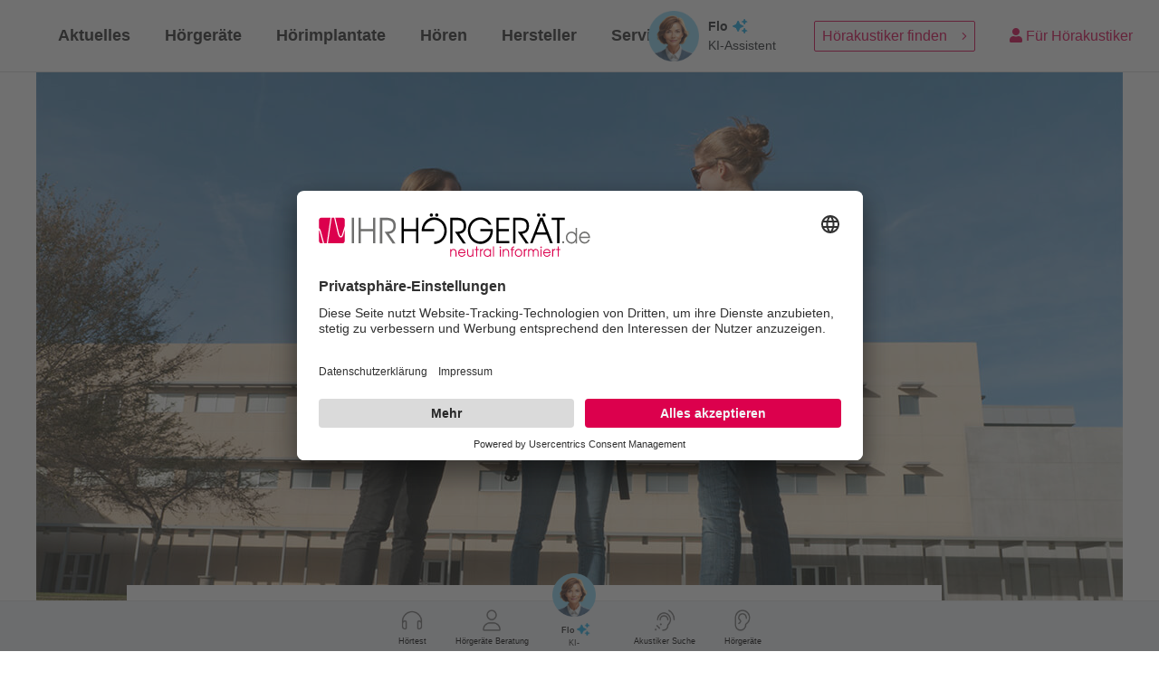

--- FILE ---
content_type: text/html; charset=UTF-8
request_url: https://www.ihr-hoergeraet.de/gehoerlos-an-der-uni/
body_size: 34096
content:
<!doctype html>
<!--[if !IE]>
<html class="no-js non-ie" lang="de"> <![endif]-->
<!--[if IE 7 ]>
<html class="no-js ie7" lang="de"> <![endif]-->
<!--[if IE 8 ]>
<html class="no-js ie8" lang="de"> <![endif]-->
<!--[if IE 9 ]>
<html class="no-js ie9" lang="de"> <![endif]-->
<!--[if gt IE 9]><!-->
<html class="no-js" lang="de"> <!--<![endif]-->
	<head>
		<meta charset="UTF-8">
		<meta http-equiv="X-UA-Compatible" content="IE=edge">
		<meta name="viewport" content="width=device-width, initial-scale=1">
		<meta name="facebook-domain-verification" content="2f80s1hejm5z88c3iuhbtsv8lyu4sa" />
		<link rel="shortcut icon" href="https://www.ihr-hoergeraet.de/wp-content/themes/ihr-hoergeraet/favicon.ico" />
		<!-- Matomo --><!--script type="text/javascript">
		var _paq = window._paq = window._paq || [];
		_paq.push(['trackPageView']);_paq.push(['enableLinkTracking']);_paq.push(['alwaysUseSendBeacon']);_paq.push(['setTrackerUrl', "\/\/www.ihr-hoergeraet.de\/wp-content\/plugins\/matomo\/app\/matomo.php"]);_paq.push(['setSiteId', '1']);var d=document, g=d.createElement('script'), s=d.getElementsByTagName('script')[0];
		g.type='text/javascript'; g.async=true; g.src="\/\/www.ihr-hoergeraet.de\/wp-content\/uploads\/matomo\/matomo.js"; s.parentNode.insertBefore(g,s);
		</script-->
		<!-- End Matomo Code -->
		<!-- Matomo Tag Manager -->
		<!--script>
var _mtm = window._mtm = window._mtm || [];
_mtm.push({'mtm.startTime': (new Date().getTime()), 'event': 'mtm.Start'});
(function() {
var d=document, g=d.createElement('script'), s=d.getElementsByTagName('script')[0];
g.async=true; g.src='https://www.ihr-hoergeraet.de/wp-content/plugins/matomo/app/../../../uploads/matomo/container_9bO37SLA.js'; s.parentNode.insertBefore(g,s);
})();
</script-->

		<script>

			window.addEventListener('ucEvent', function (e) {
				if(e.detail || e.detail.event == 'consent_status') {
					if(e.detail['Matomo (self hosted)'] === true) {
						console.log('Matomo has consent');
						var _mtm = window._mtm = window._mtm || [];
						_mtm.push({'mtm.startTime': (new Date().getTime()), 'event': 'mtm.Start'});
						(function() {
							var d=document, g=d.createElement('script'), s=d.getElementsByTagName('script')[0];
							g.async=true; g.src='https://www.ihr-hoergeraet.de/wp-content/plugins/matomo/app/../../../uploads/matomo/container_9bO37SLA.js'; s.parentNode.insertBefore(g,s);
						})();
					}
					else {
						console.log('Matomo has no consent');
					}
				}
			});

		</script>

		<!-- End Matomo Tag Manager -->
		<!--link href="https://assets.calendly.com/assets/external/widget.css" rel="stylesheet"-->
		<!--script src="https://assets.calendly.com/assets/external/widget.js" type="text/javascript" async></script-->
		<!--BEGIN Consent Management -->
		<!--script type="text/javascript" data-cmp-ab="1">window.cmp_customlanguages = [{"l":"EN","i":"xy","r":0,"t":"EN"}];</script>
<script type="text/javascript" data-cmp-ab="1" src="https://cdn.consentmanager.net/delivery/autoblocking/7afcc4844108e.js" data-cmp-host="b.delivery.consentmanager.net" data-cmp-cdn="cdn.consentmanager.net" data-cmp-codesrc="1"></script-->
		<!--END Consent Management -->
		<!-- BEGIN Usercentrics related code -->
		<link rel="preconnect" href="//app.usercentrics.eu">
		<link rel="preconnect" href="//api.usercentrics.eu">
		<link rel="preconnect" href="//privacy-proxy.usercentrics.eu">
		<link rel="preload" href="//app.usercentrics.eu/browser-ui/latest/loader.js" as="script">
		<link rel="preload" href="//privacy-proxy.usercentrics.eu/latest/uc-block.bundle.js" as="script">
		<meta data-privacy-proxy-server="https://privacy-proxy-server.usercentrics.eu">
		<script type="application/javascript" src="https://privacy-proxy.usercentrics.eu/latest/uc-block.bundle.js"></script>
		<!-- END Usercentrics related code -->

		<link rel="preload" href="/wp-content/themes/ihr-hoergeraet/build/fonts/fontAwesome/fa-solid-900.woff2" as="font" type="font/woff2" crossorigin/>
		<link rel="preload" href="/wp-content/themes/ihr-hoergeraet/build/fonts/fontAwesome/fa-light-300.woff2" as="font" type="font/woff2" crossorigin/>
		<link rel="preload" href="/wp-content/themes/ihr-hoergeraet/build/fonts/fontAwesome/fa-brands-400.woff2" as="font" type="font/woff2" crossorigin/>
		<style>
			.btn-neu{
				background: #dc004e;
				color: #fff!important;
				cursor: pointer;
				font-size: 16px;
				border: 1px solid transparent;
			}
			@media (max-width: 768px) {
				.cta-box .cta-title {
					margin-left: 5px;
				}
			}
			#usercentrics-root {
				z-index: 9999999999;
			}
		</style>
		<meta name='robots' content='index, follow, max-image-preview:large, max-snippet:-1, max-video-preview:-1' />
	<style>img:is([sizes="auto" i], [sizes^="auto," i]) { contain-intrinsic-size: 3000px 1500px }</style>
	
	<!-- This site is optimized with the Yoast SEO plugin v26.3 - https://yoast.com/wordpress/plugins/seo/ -->
	<title>Gehörlos an der Uni | erfolgreich studieren | Ihr-Hörgerät.de</title>
	<meta name="description" content="Gehörlos an der Uni: Erfolgreich studieren dank Gebärdendolmetscher und der Unterstützung von Kommilitonen, Technische Hilfsmittel" />
	<link rel="canonical" href="https://www.ihr-hoergeraet.de/gehoerlos-an-der-uni/" />
	<meta property="og:locale" content="de_DE" />
	<meta property="og:type" content="article" />
	<meta property="og:title" content="Gehörlos an der Uni | erfolgreich studieren | Ihr-Hörgerät.de" />
	<meta property="og:description" content="Gehörlos an der Uni: Erfolgreich studieren dank Gebärdendolmetscher und der Unterstützung von Kommilitonen, Technische Hilfsmittel" />
	<meta property="og:url" content="https://www.ihr-hoergeraet.de/gehoerlos-an-der-uni/" />
	<meta property="og:site_name" content="Ihr-Hörgerät.de" />
	<meta property="article:published_time" content="2020-03-11T08:00:11+00:00" />
	<meta property="article:modified_time" content="2024-01-03T09:55:43+00:00" />
	<meta property="og:image" content="https://www.ihr-hoergeraet.de/wp-content/uploads/2020/03/news_gehörlos-an-der-uni_1200x700.jpg" />
	<meta property="og:image:width" content="1200" />
	<meta property="og:image:height" content="700" />
	<meta property="og:image:type" content="image/jpeg" />
	<meta name="author" content="admin" />
	<meta name="twitter:card" content="summary_large_image" />
	<meta name="twitter:label1" content="Written by" />
	<meta name="twitter:data1" content="admin" />
	<meta name="twitter:label2" content="Est. reading time" />
	<meta name="twitter:data2" content="8 Minuten" />
	<script type="application/ld+json" class="yoast-schema-graph">{"@context":"https://schema.org","@graph":[{"@type":"WebPage","@id":"https://www.ihr-hoergeraet.de/gehoerlos-an-der-uni/","url":"https://www.ihr-hoergeraet.de/gehoerlos-an-der-uni/","name":"Gehörlos an der Uni | erfolgreich studieren | Ihr-Hörgerät.de","isPartOf":{"@id":"https://www.ihr-hoergeraet.de/#website"},"primaryImageOfPage":{"@id":"https://www.ihr-hoergeraet.de/gehoerlos-an-der-uni/#primaryimage"},"image":{"@id":"https://www.ihr-hoergeraet.de/gehoerlos-an-der-uni/#primaryimage"},"thumbnailUrl":"https://www.ihr-hoergeraet.de/wp-content/uploads/2020/03/news_gehörlos-an-der-uni_1200x700.jpg","datePublished":"2020-03-11T08:00:11+00:00","dateModified":"2024-01-03T09:55:43+00:00","author":{"@id":"https://www.ihr-hoergeraet.de/#/schema/person/cc9006367ee356525bcb88ebbeb028be"},"description":"Gehörlos an der Uni: Erfolgreich studieren dank Gebärdendolmetscher und der Unterstützung von Kommilitonen, Technische Hilfsmittel","breadcrumb":{"@id":"https://www.ihr-hoergeraet.de/gehoerlos-an-der-uni/#breadcrumb"},"inLanguage":"de","potentialAction":[{"@type":"ReadAction","target":["https://www.ihr-hoergeraet.de/gehoerlos-an-der-uni/"]}]},{"@type":"ImageObject","inLanguage":"de","@id":"https://www.ihr-hoergeraet.de/gehoerlos-an-der-uni/#primaryimage","url":"https://www.ihr-hoergeraet.de/wp-content/uploads/2020/03/news_gehörlos-an-der-uni_1200x700.jpg","contentUrl":"https://www.ihr-hoergeraet.de/wp-content/uploads/2020/03/news_gehörlos-an-der-uni_1200x700.jpg","width":1200,"height":700,"caption":"gehörlos an der Uni"},{"@type":"BreadcrumbList","@id":"https://www.ihr-hoergeraet.de/gehoerlos-an-der-uni/#breadcrumb","itemListElement":[{"@type":"ListItem","position":1,"name":"Home","item":"https://www.ihr-hoergeraet.de/"},{"@type":"ListItem","position":2,"name":"Aktuelles","item":"https://www.ihr-hoergeraet.de/aktuelles/"},{"@type":"ListItem","position":3,"name":"Gehörlos an der Uni"}]},{"@type":"WebSite","@id":"https://www.ihr-hoergeraet.de/#website","url":"https://www.ihr-hoergeraet.de/","name":"Ihr-Hörgerät.de","description":"neutral informiert","potentialAction":[{"@type":"SearchAction","target":{"@type":"EntryPoint","urlTemplate":"https://www.ihr-hoergeraet.de/?s={search_term_string}"},"query-input":{"@type":"PropertyValueSpecification","valueRequired":true,"valueName":"search_term_string"}}],"inLanguage":"de"},{"@type":"Person","@id":"https://www.ihr-hoergeraet.de/#/schema/person/cc9006367ee356525bcb88ebbeb028be","name":"admin"}]}</script>
	<!-- / Yoast SEO plugin. -->


<link rel='dns-prefetch' href='//cdn.jsdelivr.net' />
<link rel='dns-prefetch' href='//unpkg.com' />
<link rel='dns-prefetch' href='//fonts.googleapis.com' />
<link rel="alternate" type="application/rss+xml" title="Ihr-Hörgerät.de &raquo; Feed" href="https://www.ihr-hoergeraet.de/feed/" />
<link rel="alternate" type="application/rss+xml" title="Ihr-Hörgerät.de &raquo; Kommentar-Feed" href="https://www.ihr-hoergeraet.de/comments/feed/" />
<link rel='stylesheet' id='wp-block-library-css' href='https://www.ihr-hoergeraet.de/wp-includes/css/dist/block-library/style.min.css?ver=6.8.3' type='text/css' media='all' />
<style id='classic-theme-styles-inline-css' type='text/css'>
/*! This file is auto-generated */
.wp-block-button__link{color:#fff;background-color:#32373c;border-radius:9999px;box-shadow:none;text-decoration:none;padding:calc(.667em + 2px) calc(1.333em + 2px);font-size:1.125em}.wp-block-file__button{background:#32373c;color:#fff;text-decoration:none}
</style>
<style id='global-styles-inline-css' type='text/css'>
:root{--wp--preset--aspect-ratio--square: 1;--wp--preset--aspect-ratio--4-3: 4/3;--wp--preset--aspect-ratio--3-4: 3/4;--wp--preset--aspect-ratio--3-2: 3/2;--wp--preset--aspect-ratio--2-3: 2/3;--wp--preset--aspect-ratio--16-9: 16/9;--wp--preset--aspect-ratio--9-16: 9/16;--wp--preset--color--black: #000000;--wp--preset--color--cyan-bluish-gray: #abb8c3;--wp--preset--color--white: #ffffff;--wp--preset--color--pale-pink: #f78da7;--wp--preset--color--vivid-red: #cf2e2e;--wp--preset--color--luminous-vivid-orange: #ff6900;--wp--preset--color--luminous-vivid-amber: #fcb900;--wp--preset--color--light-green-cyan: #7bdcb5;--wp--preset--color--vivid-green-cyan: #00d084;--wp--preset--color--pale-cyan-blue: #8ed1fc;--wp--preset--color--vivid-cyan-blue: #0693e3;--wp--preset--color--vivid-purple: #9b51e0;--wp--preset--gradient--vivid-cyan-blue-to-vivid-purple: linear-gradient(135deg,rgba(6,147,227,1) 0%,rgb(155,81,224) 100%);--wp--preset--gradient--light-green-cyan-to-vivid-green-cyan: linear-gradient(135deg,rgb(122,220,180) 0%,rgb(0,208,130) 100%);--wp--preset--gradient--luminous-vivid-amber-to-luminous-vivid-orange: linear-gradient(135deg,rgba(252,185,0,1) 0%,rgba(255,105,0,1) 100%);--wp--preset--gradient--luminous-vivid-orange-to-vivid-red: linear-gradient(135deg,rgba(255,105,0,1) 0%,rgb(207,46,46) 100%);--wp--preset--gradient--very-light-gray-to-cyan-bluish-gray: linear-gradient(135deg,rgb(238,238,238) 0%,rgb(169,184,195) 100%);--wp--preset--gradient--cool-to-warm-spectrum: linear-gradient(135deg,rgb(74,234,220) 0%,rgb(151,120,209) 20%,rgb(207,42,186) 40%,rgb(238,44,130) 60%,rgb(251,105,98) 80%,rgb(254,248,76) 100%);--wp--preset--gradient--blush-light-purple: linear-gradient(135deg,rgb(255,206,236) 0%,rgb(152,150,240) 100%);--wp--preset--gradient--blush-bordeaux: linear-gradient(135deg,rgb(254,205,165) 0%,rgb(254,45,45) 50%,rgb(107,0,62) 100%);--wp--preset--gradient--luminous-dusk: linear-gradient(135deg,rgb(255,203,112) 0%,rgb(199,81,192) 50%,rgb(65,88,208) 100%);--wp--preset--gradient--pale-ocean: linear-gradient(135deg,rgb(255,245,203) 0%,rgb(182,227,212) 50%,rgb(51,167,181) 100%);--wp--preset--gradient--electric-grass: linear-gradient(135deg,rgb(202,248,128) 0%,rgb(113,206,126) 100%);--wp--preset--gradient--midnight: linear-gradient(135deg,rgb(2,3,129) 0%,rgb(40,116,252) 100%);--wp--preset--font-size--small: 13px;--wp--preset--font-size--medium: 20px;--wp--preset--font-size--large: 36px;--wp--preset--font-size--x-large: 42px;--wp--preset--spacing--20: 0.44rem;--wp--preset--spacing--30: 0.67rem;--wp--preset--spacing--40: 1rem;--wp--preset--spacing--50: 1.5rem;--wp--preset--spacing--60: 2.25rem;--wp--preset--spacing--70: 3.38rem;--wp--preset--spacing--80: 5.06rem;--wp--preset--shadow--natural: 6px 6px 9px rgba(0, 0, 0, 0.2);--wp--preset--shadow--deep: 12px 12px 50px rgba(0, 0, 0, 0.4);--wp--preset--shadow--sharp: 6px 6px 0px rgba(0, 0, 0, 0.2);--wp--preset--shadow--outlined: 6px 6px 0px -3px rgba(255, 255, 255, 1), 6px 6px rgba(0, 0, 0, 1);--wp--preset--shadow--crisp: 6px 6px 0px rgba(0, 0, 0, 1);}:where(.is-layout-flex){gap: 0.5em;}:where(.is-layout-grid){gap: 0.5em;}body .is-layout-flex{display: flex;}.is-layout-flex{flex-wrap: wrap;align-items: center;}.is-layout-flex > :is(*, div){margin: 0;}body .is-layout-grid{display: grid;}.is-layout-grid > :is(*, div){margin: 0;}:where(.wp-block-columns.is-layout-flex){gap: 2em;}:where(.wp-block-columns.is-layout-grid){gap: 2em;}:where(.wp-block-post-template.is-layout-flex){gap: 1.25em;}:where(.wp-block-post-template.is-layout-grid){gap: 1.25em;}.has-black-color{color: var(--wp--preset--color--black) !important;}.has-cyan-bluish-gray-color{color: var(--wp--preset--color--cyan-bluish-gray) !important;}.has-white-color{color: var(--wp--preset--color--white) !important;}.has-pale-pink-color{color: var(--wp--preset--color--pale-pink) !important;}.has-vivid-red-color{color: var(--wp--preset--color--vivid-red) !important;}.has-luminous-vivid-orange-color{color: var(--wp--preset--color--luminous-vivid-orange) !important;}.has-luminous-vivid-amber-color{color: var(--wp--preset--color--luminous-vivid-amber) !important;}.has-light-green-cyan-color{color: var(--wp--preset--color--light-green-cyan) !important;}.has-vivid-green-cyan-color{color: var(--wp--preset--color--vivid-green-cyan) !important;}.has-pale-cyan-blue-color{color: var(--wp--preset--color--pale-cyan-blue) !important;}.has-vivid-cyan-blue-color{color: var(--wp--preset--color--vivid-cyan-blue) !important;}.has-vivid-purple-color{color: var(--wp--preset--color--vivid-purple) !important;}.has-black-background-color{background-color: var(--wp--preset--color--black) !important;}.has-cyan-bluish-gray-background-color{background-color: var(--wp--preset--color--cyan-bluish-gray) !important;}.has-white-background-color{background-color: var(--wp--preset--color--white) !important;}.has-pale-pink-background-color{background-color: var(--wp--preset--color--pale-pink) !important;}.has-vivid-red-background-color{background-color: var(--wp--preset--color--vivid-red) !important;}.has-luminous-vivid-orange-background-color{background-color: var(--wp--preset--color--luminous-vivid-orange) !important;}.has-luminous-vivid-amber-background-color{background-color: var(--wp--preset--color--luminous-vivid-amber) !important;}.has-light-green-cyan-background-color{background-color: var(--wp--preset--color--light-green-cyan) !important;}.has-vivid-green-cyan-background-color{background-color: var(--wp--preset--color--vivid-green-cyan) !important;}.has-pale-cyan-blue-background-color{background-color: var(--wp--preset--color--pale-cyan-blue) !important;}.has-vivid-cyan-blue-background-color{background-color: var(--wp--preset--color--vivid-cyan-blue) !important;}.has-vivid-purple-background-color{background-color: var(--wp--preset--color--vivid-purple) !important;}.has-black-border-color{border-color: var(--wp--preset--color--black) !important;}.has-cyan-bluish-gray-border-color{border-color: var(--wp--preset--color--cyan-bluish-gray) !important;}.has-white-border-color{border-color: var(--wp--preset--color--white) !important;}.has-pale-pink-border-color{border-color: var(--wp--preset--color--pale-pink) !important;}.has-vivid-red-border-color{border-color: var(--wp--preset--color--vivid-red) !important;}.has-luminous-vivid-orange-border-color{border-color: var(--wp--preset--color--luminous-vivid-orange) !important;}.has-luminous-vivid-amber-border-color{border-color: var(--wp--preset--color--luminous-vivid-amber) !important;}.has-light-green-cyan-border-color{border-color: var(--wp--preset--color--light-green-cyan) !important;}.has-vivid-green-cyan-border-color{border-color: var(--wp--preset--color--vivid-green-cyan) !important;}.has-pale-cyan-blue-border-color{border-color: var(--wp--preset--color--pale-cyan-blue) !important;}.has-vivid-cyan-blue-border-color{border-color: var(--wp--preset--color--vivid-cyan-blue) !important;}.has-vivid-purple-border-color{border-color: var(--wp--preset--color--vivid-purple) !important;}.has-vivid-cyan-blue-to-vivid-purple-gradient-background{background: var(--wp--preset--gradient--vivid-cyan-blue-to-vivid-purple) !important;}.has-light-green-cyan-to-vivid-green-cyan-gradient-background{background: var(--wp--preset--gradient--light-green-cyan-to-vivid-green-cyan) !important;}.has-luminous-vivid-amber-to-luminous-vivid-orange-gradient-background{background: var(--wp--preset--gradient--luminous-vivid-amber-to-luminous-vivid-orange) !important;}.has-luminous-vivid-orange-to-vivid-red-gradient-background{background: var(--wp--preset--gradient--luminous-vivid-orange-to-vivid-red) !important;}.has-very-light-gray-to-cyan-bluish-gray-gradient-background{background: var(--wp--preset--gradient--very-light-gray-to-cyan-bluish-gray) !important;}.has-cool-to-warm-spectrum-gradient-background{background: var(--wp--preset--gradient--cool-to-warm-spectrum) !important;}.has-blush-light-purple-gradient-background{background: var(--wp--preset--gradient--blush-light-purple) !important;}.has-blush-bordeaux-gradient-background{background: var(--wp--preset--gradient--blush-bordeaux) !important;}.has-luminous-dusk-gradient-background{background: var(--wp--preset--gradient--luminous-dusk) !important;}.has-pale-ocean-gradient-background{background: var(--wp--preset--gradient--pale-ocean) !important;}.has-electric-grass-gradient-background{background: var(--wp--preset--gradient--electric-grass) !important;}.has-midnight-gradient-background{background: var(--wp--preset--gradient--midnight) !important;}.has-small-font-size{font-size: var(--wp--preset--font-size--small) !important;}.has-medium-font-size{font-size: var(--wp--preset--font-size--medium) !important;}.has-large-font-size{font-size: var(--wp--preset--font-size--large) !important;}.has-x-large-font-size{font-size: var(--wp--preset--font-size--x-large) !important;}
:where(.wp-block-post-template.is-layout-flex){gap: 1.25em;}:where(.wp-block-post-template.is-layout-grid){gap: 1.25em;}
:where(.wp-block-columns.is-layout-flex){gap: 2em;}:where(.wp-block-columns.is-layout-grid){gap: 2em;}
:root :where(.wp-block-pullquote){font-size: 1.5em;line-height: 1.6;}
</style>
<link rel='stylesheet' id='contact-form-7-css' href='https://www.ihr-hoergeraet.de/wp-content/plugins/contact-form-7/includes/css/styles.css?ver=6.1.3' type='text/css' media='all' />
<link rel='stylesheet' id='walcf7-datepicker-css-css' href='https://www.ihr-hoergeraet.de/wp-content/plugins/date-time-picker-for-contact-form-7/assets/css/jquery.datetimepicker.min.css?ver=1.0.0' type='text/css' media='all' />
<link rel='stylesheet' id='ce_responsive-css' href='https://www.ihr-hoergeraet.de/wp-content/plugins/simple-embed-code/css/video-container.min.css?ver=2.5.1' type='text/css' media='all' />
<link rel='stylesheet' id='mediaelement-css' href='https://www.ihr-hoergeraet.de/wp-includes/js/mediaelement/mediaelementplayer-legacy.min.css?ver=4.2.17' type='text/css' media='all' />
<link rel='stylesheet' id='wp-mediaelement-css' href='https://www.ihr-hoergeraet.de/wp-includes/js/mediaelement/wp-mediaelement.min.css?ver=6.8.3' type='text/css' media='all' />
<link rel='stylesheet' id='hoergeraet-style-css' href='https://www.ihr-hoergeraet.de/wp-content/themes/ihr-hoergeraet/build/css/style.css?id=6955cb6561fcabed264b&#038;ver=1.2' type='text/css' media='all' />
<link rel='stylesheet' id='hoergeraet-styles-css' href='https://www.ihr-hoergeraet.de/wp-content/themes/ihr-hoergeraet/style.css?ver=1.2' type='text/css' media='all' />
<link rel='stylesheet' id='element-ui-css-css' href='https://unpkg.com/element-ui/lib/theme-chalk/index.css?ver=6.8.3' type='text/css' media='all' />
<link rel='stylesheet' id='acoustic-css' href='https://www.ihr-hoergeraet.de/wp-content/themes/ihr-hoergeraet/css/acoustic.css?ver=6.8.3' type='text/css' media='all' />
<link rel='stylesheet' id='slick-css-css' href='https://www.ihr-hoergeraet.de/wp-content/themes/ihr-hoergeraet/css/slick.css?ver=6.8.3' type='text/css' media='all' />
<link rel='stylesheet' id='slick-theme-css-css' href='https://www.ihr-hoergeraet.de/wp-content/themes/ihr-hoergeraet/css/slick-theme.css?ver=6.8.3' type='text/css' media='all' />
<link rel='stylesheet' id='dlgg-css-css' href='https://www.ihr-hoergeraet.de/wp-content/themes/ihr-hoergeraet/css/dlgg.css?ver=6.8.3' type='text/css' media='all' />
<link rel='stylesheet' id='google-fonts-raleway-css' href='https://fonts.googleapis.com/css2?family=Raleway%3Awght%40400%3B700%3B800&#038;display=swap&#038;ver=6.8.3' type='text/css' media='all' />
<link rel='stylesheet' id='js_composer_front-css' href='https://www.ihr-hoergeraet.de/wp-content/plugins/js_composer/assets/css/js_composer.min.css?ver=7.9' type='text/css' media='all' />
<link rel='stylesheet' id='custom-theme-css-css' href='https://www.ihr-hoergeraet.de/wp-content/themes/ihr-hoergeraet/css/custom-theme.css?ver=1767767723' type='text/css' media='all' />
<link rel='stylesheet' id='swiper-css-css' href='https://cdn.jsdelivr.net/npm/swiper@11/swiper-bundle.min.css?ver=6.8.3' type='text/css' media='all' />
<script type="text/javascript" src="https://www.ihr-hoergeraet.de/wp-includes/js/jquery/jquery.min.js?ver=3.7.1" id="jquery-core-js"></script>
<script></script><link rel="https://api.w.org/" href="https://www.ihr-hoergeraet.de/wp-json/" /><link rel="alternate" title="JSON" type="application/json" href="https://www.ihr-hoergeraet.de/wp-json/wp/v2/posts/15504" /><link rel="EditURI" type="application/rsd+xml" title="RSD" href="https://www.ihr-hoergeraet.de/xmlrpc.php?rsd" />
<link rel='shortlink' href='https://www.ihr-hoergeraet.de/?p=15504' />
<link rel="alternate" title="oEmbed (JSON)" type="application/json+oembed" href="https://www.ihr-hoergeraet.de/wp-json/oembed/1.0/embed?url=https%3A%2F%2Fwww.ihr-hoergeraet.de%2Fgehoerlos-an-der-uni%2F" />
<link rel="alternate" title="oEmbed (XML)" type="text/xml+oembed" href="https://www.ihr-hoergeraet.de/wp-json/oembed/1.0/embed?url=https%3A%2F%2Fwww.ihr-hoergeraet.de%2Fgehoerlos-an-der-uni%2F&#038;format=xml" />
<script type="text/javascript">
    (function(c,l,a,r,i,t,y){
        c[a]=c[a]||function(){(c[a].q=c[a].q||[]).push(arguments)};
        t=l.createElement(r);t.async=1;t.src="https://www.clarity.ms/tag/"+i;
        y=l.getElementsByTagName(r)[0];y.parentNode.insertBefore(t,y);
    })(window, document, "clarity", "script", "qc8d0jhru9");
</script>
<!-- Google Tag Manager in HEAD TAG -->
<script>(function(w,d,s,l,i){w[l]=w[l]||[];w[l].push({'gtm.start':
													  new Date().getTime(),event:'gtm.js'});var f=d.getElementsByTagName(s)[0],
		j=d.createElement(s),dl=l!='dataLayer'?'&l='+l:'';j.async=true;j.src=
			'https://www.googletagmanager.com/gtm.js?id='+i+dl;f.parentNode.insertBefore(j,f);
							})(window,document,'script','dataLayer','GTM-TSVBQQW');</script>
<!-- End Google Tag Manager --><!-- Matomo --><script>
(function () {
function initTracking() {
var _paq = window._paq = window._paq || [];
_paq.push(['enableCrossDomainLinking']);
_paq.push(["setCookieDomain", "*.www.ihr-hoergeraet.de"]);_paq.push(['trackPageView']);_paq.push(['enableLinkTracking']);_paq.push(['alwaysUseSendBeacon']);_paq.push(['setTrackerUrl', "\/\/www.ihr-hoergeraet.de\/wp-content\/plugins\/matomo\/app\/matomo.php"]);_paq.push(['setSiteId', '1']);var d=document, g=d.createElement('script'), s=d.getElementsByTagName('script')[0];
g.type='text/javascript'; g.async=true; g.src="\/\/www.ihr-hoergeraet.de\/wp-content\/uploads\/matomo\/matomo.js"; s.parentNode.insertBefore(g,s);
}
if (document.prerendering) {
	document.addEventListener('prerenderingchange', initTracking, {once: true});
} else {
	initTracking();
}
})();
</script>
<!-- End Matomo Code --><style type="text/css"></style><script type="text/javascript"> var ajaxurl = "https://www.ihr-hoergeraet.de/wp-admin/admin-ajax.php";</script><meta name="generator" content="Powered by WPBakery Page Builder - drag and drop page builder for WordPress."/>
		<style type="text/css" id="wp-custom-css">
			.quick-nav {
	min-width: 100px;
}
body {
	overflow-x: hidden;
	max-width: 100vw;
}
#sub-news {
	margin-left: 10% !important;
}

img {pointer-events: none!important;}		</style>
		<style type="text/css" data-type="vc_shortcodes-custom-css">.vc_custom_1569317640450{padding-top: 5px !important;padding-right: 15px !important;padding-bottom: 5px !important;padding-left: 15px !important;background-color: #f1f5f7 !important;}.vc_custom_1569317640450{padding-top: 5px !important;padding-right: 15px !important;padding-bottom: 5px !important;padding-left: 15px !important;background-color: #f1f5f7 !important;}.vc_custom_1569317697324{padding-top: 15px !important;padding-bottom: 5px !important;}.vc_custom_1569317737334{padding-top: 0px !important;padding-bottom: 15px !important;}.vc_custom_1569317697324{padding-top: 15px !important;padding-bottom: 5px !important;}.vc_custom_1569322430359{margin-bottom: 15px !important;}.vc_custom_1569317737334{padding-top: 0px !important;padding-bottom: 15px !important;}</style><noscript><style> .wpb_animate_when_almost_visible { opacity: 1; }</style></noscript><noscript><style id="rocket-lazyload-nojs-css">.rll-youtube-player, [data-lazy-src]{display:none !important;}</style></noscript>		<!-- 	Cookies	 
<script type="text/javascript" id="usercentrics-cmp" data-settings-id="5jHv4dMPJ" data-tcf-enabled="true" src="https://app.usercentrics.eu/browser-ui/latest/bundle.js">
-->
		</script>
	<!-- 	end Cookies	 -->
	<!-- Facebook Pixel Code 776127869651685>
<script>
!function(f,b,e,v,n,t,s)
{if(f.fbq)return;n=f.fbq=function(){n.callMethod?
n.callMethod.apply(n,arguments):n.queue.push(arguments)};
if(!f._fbq)f._fbq=n;n.push=n;n.loaded=!0;n.version='2.0';
n.queue=[];t=b.createElement(e);t.async=!0;
t.src=v;s=b.getElementsByTagName(e)[0];
s.parentNode.insertBefore(t,s)}(window, document,'script',
'https://connect.facebook.net/en_US/fbevents.js');
fbq('init', '776127869651685');
fbq('track', 'PageView');
</script>
<noscript><img height="1" width="1" style="display:none"
src="https://www.facebook.com/tr?id=776127869651685&ev=PageView&noscript=1"
/></noscript>
<!-- End Facebook Pixel Code --> 
	<!-- Facebook Pixel Code 2136439163086390  -->
	<script>
		!function(f,b,e,v,n,t,s){if(f.fbq)return;n=f.fbq=function(){n.callMethod?
			n.callMethod.apply(n,arguments):n.queue.push(arguments)};if(!f._fbq)f._fbq=n;
								 n.push=n;n.loaded=!0;n.version='2.0';n.queue=[];t=b.createElement(e);t.async=!0;
								 t.src=v;s=b.getElementsByTagName(e)[0];s.parentNode.insertBefore(t,s)}(window,
																										document,'script','https://connect.facebook.net/en_US/fbevents.js');

		fbq('init', '2136439163086390');
		fbq('set','agent','tmgoogletagmanager', '2136439163086390');
		fbq('track', "PageView");
	</script>
	<noscript><img height="1" width="1" style="display:none"
				   src="https://www.facebook.com/tr?id=2136439163086390&ev=PageView&noscript=1"
				   /></noscript>
	<!-- End Facebook Pixel Code -->

	<!-- Google Tag Manager -->
	<script>(function(w,d,s,l,i){w[l]=w[l]||[];w[l].push({'gtm.start':
														  new Date().getTime(),event:'gtm.js'});var f=d.getElementsByTagName(s)[0],
			j=d.createElement(s),dl=l!='dataLayer'?'&l='+l:'';j.async=true;j.src=
				'https://www.googletagmanager.com/gtm.js?id='+i+dl;f.parentNode.insertBefore(j,f);
								})(window,document,'script','dataLayer','GTM-TSVBQQW');</script>
	<!-- End Google Tag Manager -->

	</head>
<!-- Google tag (gtag.js) --> <!--script async src="https://www.googletagmanager.com/gtag/js?id=AW-855923672"></script> <script>   window.dataLayer = window.dataLayer || [];   function gtag(){dataLayer.push(arguments);}   gtag('js', new Date());   gtag('config', 'AW-855923672'); </script-->
<body class="wp-singular post-template-default single single-post postid-15504 single-format-standard wp-theme-ihr-hoergeraet  has-dashicons group-blog wpb-js-composer js-comp-ver-7.9 vc_responsive">
	<!-- Google Tag Manager (noscript) -->
	<noscript><iframe src="https://www.googletagmanager.com/ns.html?id=GTM-TSVBQQW"
					  height="0" width="0" style="display:none;visibility:hidden"></iframe></noscript>
	<!-- End Google Tag Manager (noscript) -->
	<script>
		document.addEventListener('DOMContentLoaded', function () {
			var input_akustiker_suchen_ergebnis_reuse = document.getElementById("searchKeyword");
			if(input_akustiker_suchen_ergebnis_reuse){
				input_akustiker_suchen_ergebnis_reuse.addEventListener("keyup", function(event) {
					if (event.keyCode === 13) {
						event.preventDefault();
						var x_4 = document.getElementsByClassName("btn-search-ak bg-theme line-h-2 h-100 border-0")[0];
						x_4.click();
					}
				});
			}
		} );
	</script>
	<!--Tracking-GTM-Custom-Nguyen-->
	<header>
		<div class="container-fluid">
			<div class="pos-f-t">
				<div id="navbar-mobile" class="collapse fixed-top navbar-mobile">
					<div default-active="2" class="el-menu" active-text-color="#dc004e" @open="handleOpen" @close="handleClose">
	<div class="el-menu-item" index="aktuelles">
		<a href="/aktuelles/" style="font-size: 14px;color: #000;padding-right: 1.5rem;">
			<span>
				Aktuelles
			</span>
		</a>
	</div>
	<div class="el-submenu" index="Hörgeräte">
		<div class="el-submenu__title">
			<i class="fas fa-assistive-listening-systems mr-2"></i>
			<span>
				Hörgeräte
			</span>
			<i class="el-submenu__icon-arrow el-icon-arrow-up mr-2"></i>
		</div>
		<div class="el-menu-item" index="hoergeraete">
			<a href="/hoergeraete/" style="font-size: 14px;color: #000;padding-right: 1.5rem;">
				<i class="fas fa-angle-right" style="font-size: 1.2rem mr-2"></i>
				<span>
					Übersicht
				</span>
			</a>
		</div>
		<div class="el-submenu" index="Das-Hörgerät">
			<div class="el-submenu__title el-menu-item">
				<i class="fas fa-angle-right" style="font-size: 1.2rem mr-2"></i>
				<span>
					Das Hörgerät
				</span>
				<i class="el-submenu__icon-arrow el-icon-arrow-up mr-2"></i>
			</div>
								<div class="el-menu-item" style="padding-left: 70px" index="Lebensqualität">
						<a href="https://www.ihr-hoergeraet.de/hoergeraete/das-hoergeraet/lebensqualitaet/"
							style="font-size: 14px;color: #000;padding-right: 1.5rem;">
							<i class="fas fa-angle-double-right" style="font-size: 1.2rem mr-2"></i>
							<span>
								Lebensqualität							</span>
						</a>
					</div>
										<div class="el-menu-item" style="padding-left: 70px" index="">
						<a href="https://www.ihr-hoergeraet.de/hoergeraete/das-hoergeraet/wie-funktionieren-hoergeraete/"
							style="font-size: 14px;color: #000;padding-right: 1.5rem;">
							<i class="fas fa-angle-double-right" style="font-size: 1.2rem mr-2"></i>
							<span>
								Wie funktionieren Hörgeräte?							</span>
						</a>
					</div>
										<div class="el-menu-item" style="padding-left: 70px" index="Vorteile & Nutzen">
						<a href="https://www.ihr-hoergeraet.de/hoergeraete/das-hoergeraet/vorteile-nutzen/"
							style="font-size: 14px;color: #000;padding-right: 1.5rem;">
							<i class="fas fa-angle-double-right" style="font-size: 1.2rem mr-2"></i>
							<span>
								Vorteile & Nutzen							</span>
						</a>
					</div>
										<div class="el-menu-item" style="padding-left: 70px" index="Geschichte">
						<a href="https://www.ihr-hoergeraet.de/hoergeraete/das-hoergeraet/geschichte/"
							style="font-size: 14px;color: #000;padding-right: 1.5rem;">
							<i class="fas fa-angle-double-right" style="font-size: 1.2rem mr-2"></i>
							<span>
								Geschichte							</span>
						</a>
					</div>
										<div class="el-menu-item" style="padding-left: 70px" index="">
						<a href="https://www.ihr-hoergeraet.de/hoergeraete/das-hoergeraet/knochenleitungshoergeraete/"
							style="font-size: 14px;color: #000;padding-right: 1.5rem;">
							<i class="fas fa-angle-double-right" style="font-size: 1.2rem mr-2"></i>
							<span>
								Knochenleitungshörgeräte							</span>
						</a>
					</div>
										<div class="el-menu-item" style="padding-left: 70px" index="Typen">
						<a href="https://www.ihr-hoergeraet.de/hoergeraete/das-hoergeraet/hoergeraete-typen/"
							style="font-size: 14px;color: #000;padding-right: 1.5rem;">
							<i class="fas fa-angle-double-right" style="font-size: 1.2rem mr-2"></i>
							<span>
								Typen							</span>
						</a>
					</div>
										<div class="el-menu-item" style="padding-left: 70px" index="Alternativen">
						<a href="https://www.ihr-hoergeraet.de/hoergeraete/das-hoergeraet/alternativen/"
							style="font-size: 14px;color: #000;padding-right: 1.5rem;">
							<i class="fas fa-angle-double-right" style="font-size: 1.2rem mr-2"></i>
							<span>
								Alternativen							</span>
						</a>
					</div>
										<div class="el-menu-item" style="padding-left: 70px" index="Gewöhnung">
						<a href="https://www.ihr-hoergeraet.de/hoergeraete/das-hoergeraet/gewoehnung/"
							style="font-size: 14px;color: #000;padding-right: 1.5rem;">
							<i class="fas fa-angle-double-right" style="font-size: 1.2rem mr-2"></i>
							<span>
								Gewöhnung							</span>
						</a>
					</div>
										<div class="el-menu-item" style="padding-left: 70px" index="Konnektivität">
						<a href="https://www.ihr-hoergeraet.de/hoergeraete/das-hoergeraet/konnektivitaet-von-hoergeraeten/"
							style="font-size: 14px;color: #000;padding-right: 1.5rem;">
							<i class="fas fa-angle-double-right" style="font-size: 1.2rem mr-2"></i>
							<span>
								Konnektivität							</span>
						</a>
					</div>
										<div class="el-menu-item" style="padding-left: 70px" index="">
						<a href="https://www.ihr-hoergeraet.de/hoergeraete/das-hoergeraet/hoergeraete-zubehoer/"
							style="font-size: 14px;color: #000;padding-right: 1.5rem;">
							<i class="fas fa-angle-double-right" style="font-size: 1.2rem mr-2"></i>
							<span>
								Hörgeräte Zubehör							</span>
						</a>
					</div>
							</div>
		<div class="el-submenu" index="Hörgeräte-Beratung">
			<div class="el-submenu__title el-menu-item">
				<i class="fas fa-angle-right" style="font-size: 1.2rem mr-2"></i>
				<span>
					Hörgeräte-Beratung
				</span>
				<i class="el-submenu__icon-arrow el-icon-arrow-up mr-2"></i>
			</div>
								<div class="el-menu-item" style="padding-left: 70px" index="Hörgeräte-Berater">
						<a href="https://www.ihr-hoergeraet.de/hoergeraete/hoergeraete-beratung/hoergeraete-berater/"
							style="font-size: 14px;color: #000;padding-right: 1.5rem;">
							<i class="fas fa-angle-double-right" style="font-size: 1.2rem mr-2"></i>
							<span>
								Hörgeräte-Berater							</span>
						</a>
					</div>
										<div class="el-menu-item" style="padding-left: 70px" index="Produkte & Modelle">
						<a href="https://www.ihr-hoergeraet.de/hoergeraete/hoergeraete-beratung/produkte-modelle/"
							style="font-size: 14px;color: #000;padding-right: 1.5rem;">
							<i class="fas fa-angle-double-right" style="font-size: 1.2rem mr-2"></i>
							<span>
								Produkte & Modelle							</span>
						</a>
					</div>
										<div class="el-menu-item" style="padding-left: 70px" index="">
						<a href="https://www.ihr-hoergeraet.de/hoergeraete/hoergeraete-beratung/hoergeraete-preise-und-kosten/"
							style="font-size: 14px;color: #000;padding-right: 1.5rem;">
							<i class="fas fa-angle-double-right" style="font-size: 1.2rem mr-2"></i>
							<span>
								Hörgeräte Preise und Kosten							</span>
						</a>
					</div>
										<div class="el-menu-item" style="padding-left: 70px" index="">
						<a href="https://www.ihr-hoergeraet.de/hoergeraete/hoergeraete-beratung/tipps-zur-auswahl/"
							style="font-size: 14px;color: #000;padding-right: 1.5rem;">
							<i class="fas fa-angle-double-right" style="font-size: 1.2rem mr-2"></i>
							<span>
								Tipps zur Auswahl							</span>
						</a>
					</div>
										<div class="el-menu-item" style="padding-left: 70px" index="Hörgeräte testen">
						<a href="https://www.ihr-hoergeraet.de/hoergeraete/hoergeraete-beratung/horgeraete-test/"
							style="font-size: 14px;color: #000;padding-right: 1.5rem;">
							<i class="fas fa-angle-double-right" style="font-size: 1.2rem mr-2"></i>
							<span>
								Hörgeräte testen							</span>
						</a>
					</div>
										<div class="el-menu-item" style="padding-left: 70px" index="">
						<a href="https://www.ihr-hoergeraet.de/hoergeraete/hoergeraete-beratung/guenstige-hoergeraete/"
							style="font-size: 14px;color: #000;padding-right: 1.5rem;">
							<i class="fas fa-angle-double-right" style="font-size: 1.2rem mr-2"></i>
							<span>
								Günstige Hörgeräte							</span>
						</a>
					</div>
										<div class="el-menu-item" style="padding-left: 70px" index="Kleine Hörgeräte">
						<a href="https://www.ihr-hoergeraet.de/hoergeraete/hoergeraete-beratung/kleine-hoergeraete/"
							style="font-size: 14px;color: #000;padding-right: 1.5rem;">
							<i class="fas fa-angle-double-right" style="font-size: 1.2rem mr-2"></i>
							<span>
								Kleine Hörgeräte							</span>
						</a>
					</div>
										<div class="el-menu-item" style="padding-left: 70px" index="Gebrauchte Hörgeräte">
						<a href="https://www.ihr-hoergeraet.de/hoergeraete/hoergeraete-beratung/gebrauchte-hoergeraete/"
							style="font-size: 14px;color: #000;padding-right: 1.5rem;">
							<i class="fas fa-angle-double-right" style="font-size: 1.2rem mr-2"></i>
							<span>
								Gebrauchte Hörgeräte							</span>
						</a>
					</div>
										<div class="el-menu-item" style="padding-left: 70px" index="Hörakustiker">
						<a href="https://www.ihr-hoergeraet.de/hoergeraete/hoergeraete-beratung/hoerakustiker/"
							style="font-size: 14px;color: #000;padding-right: 1.5rem;">
							<i class="fas fa-angle-double-right" style="font-size: 1.2rem mr-2"></i>
							<span>
								Hörakustiker							</span>
						</a>
					</div>
										<div class="el-menu-item" style="padding-left: 70px" index="Hersteller">
						<a href="https://www.ihr-hoergeraet.de/hoergeraete/hoergeraete-beratung/hersteller-von-hoergeraeten/"
							style="font-size: 14px;color: #000;padding-right: 1.5rem;">
							<i class="fas fa-angle-double-right" style="font-size: 1.2rem mr-2"></i>
							<span>
								Hersteller							</span>
						</a>
					</div>
										<div class="el-menu-item" style="padding-left: 70px" index="">
						<a href="https://www.ihr-hoergeraet.de/hoergeraete/hoergeraete-beratung/optimale-hoerversorgung-durch-expertinnen-und-experten/"
							style="font-size: 14px;color: #000;padding-right: 1.5rem;">
							<i class="fas fa-angle-double-right" style="font-size: 1.2rem mr-2"></i>
							<span>
								Optimale Hörversorgung durch Expertinnen und Experten							</span>
						</a>
					</div>
							</div>
		<div class="el-submenu" index="Hörgeräte-Tipps">
			<div class="el-submenu__title el-menu-item">
				<i class="fas fa-angle-right" style="font-size: 1.2rem mr-2"></i>
				<span>
					Hörgeräte-Tipps
				</span>
				<i class="el-submenu__icon-arrow el-icon-arrow-up mr-2"></i>
			</div>
								<div class="el-menu-item" style="padding-left: 70px" index="">
						<a href="https://www.ihr-hoergeraet.de/hoergeraete/hoergeraete-tipps/akkus-fuer-hoergeraete/"
							style="font-size: 14px;color: #000;padding-right: 1.5rem;">
							<i class="fas fa-angle-double-right" style="font-size: 1.2rem mr-2"></i>
							<span>
								Akkus für Hörgeräte							</span>
						</a>
					</div>
										<div class="el-menu-item" style="padding-left: 70px" index="">
						<a href="https://www.ihr-hoergeraet.de/hoergeraete/hoergeraete-tipps/hoergeraete-erstattung/"
							style="font-size: 14px;color: #000;padding-right: 1.5rem;">
							<i class="fas fa-angle-double-right" style="font-size: 1.2rem mr-2"></i>
							<span>
								Hörgeräte Erstattung							</span>
						</a>
					</div>
										<div class="el-menu-item" style="padding-left: 70px" index="">
						<a href="https://www.ihr-hoergeraet.de/hoergeraete/hoergeraete-tipps/hoergeraetebatterien/"
							style="font-size: 14px;color: #000;padding-right: 1.5rem;">
							<i class="fas fa-angle-double-right" style="font-size: 1.2rem mr-2"></i>
							<span>
								Hörgerätebatterien							</span>
						</a>
					</div>
										<div class="el-menu-item" style="padding-left: 70px" index="Pflege">
						<a href="https://www.ihr-hoergeraet.de/hoergeraete/hoergeraete-tipps/pflege/"
							style="font-size: 14px;color: #000;padding-right: 1.5rem;">
							<i class="fas fa-angle-double-right" style="font-size: 1.2rem mr-2"></i>
							<span>
								Pflege							</span>
						</a>
					</div>
										<div class="el-menu-item" style="padding-left: 70px" index="">
						<a href="https://www.ihr-hoergeraet.de/hoergeraete/hoergeraete-tipps/hoergeraete-reparatur/"
							style="font-size: 14px;color: #000;padding-right: 1.5rem;">
							<i class="fas fa-angle-double-right" style="font-size: 1.2rem mr-2"></i>
							<span>
								Reparatur							</span>
						</a>
					</div>
										<div class="el-menu-item" style="padding-left: 70px" index="Tipps zum Umgang">
						<a href="https://www.ihr-hoergeraet.de/hoergeraete/hoergeraete-tipps/tipps-fuer-den-umgang-mit-hoergeraeten/"
							style="font-size: 14px;color: #000;padding-right: 1.5rem;">
							<i class="fas fa-angle-double-right" style="font-size: 1.2rem mr-2"></i>
							<span>
								Tipps zum Umgang							</span>
						</a>
					</div>
										<div class="el-menu-item" style="padding-left: 70px" index="">
						<a href="https://www.ihr-hoergeraet.de/hoergeraete/hoergeraete-tipps/tipps-in-anderen-sprachen/"
							style="font-size: 14px;color: #000;padding-right: 1.5rem;">
							<i class="fas fa-angle-double-right" style="font-size: 1.2rem mr-2"></i>
							<span>
								Tipps in anderen Sprachen							</span>
						</a>
					</div>
										<div class="el-menu-item" style="padding-left: 70px" index="">
						<a href="https://www.ihr-hoergeraet.de/hoergeraete/hoergeraete-tipps/zubehoer-tipps-von-a-bis-z/"
							style="font-size: 14px;color: #000;padding-right: 1.5rem;">
							<i class="fas fa-angle-double-right" style="font-size: 1.2rem mr-2"></i>
							<span>
								Zubehör Tipps von A bis Z							</span>
						</a>
					</div>
							</div>
	</div>
	<div class="el-submenu" index="Hörimplantate">
		<div class="el-submenu__title">
			<i class="fas fa-headphones mr-2"></i>
			<span>
				Hörimplantate
			</span>
			<i class="el-submenu__icon-arrow el-icon-arrow-up mr-2"></i>
		</div>
		<div class="el-menu-item" index="Hörimplantate">
			<a href="/hoerimplantate/" style="font-size: 14px;color: #000;padding-right: 1.5rem;">
				<i class="fas fa-angle-right" style="font-size: 1.2rem mr-2"></i>
				<span>
					Übersicht
				</span>
			</a>
		</div>
		<div class="el-submenu" index="COCHLEA-IMPLANTAT">
			<div class="el-submenu__title el-menu-item">
				<i class="fas fa-angle-right" style="font-size: 1.2rem mr-2"></i>
				<span>
					COCHLEA-IMPLANTAT
				</span>
				<i class="el-submenu__icon-arrow el-icon-arrow-up mr-2"></i>
			</div>
								<div class="el-menu-item" style="padding-left: 70px" index="">
						<a href="https://www.ihr-hoergeraet.de/funktion/"
							style="font-size: 14px;color: #000;padding-right: 1.5rem;">
							<i class="fas fa-angle-double-right" style="font-size: 1.2rem mr-2"></i>
							<span>
								Funktion eines Cochlea-Implantates							</span>
						</a>
					</div>
										<div class="el-menu-item" style="padding-left: 70px" index="">
						<a href="https://www.ihr-hoergeraet.de/hoerimplantate/cochlea-implantat/kosten/"
							style="font-size: 14px;color: #000;padding-right: 1.5rem;">
							<i class="fas fa-angle-double-right" style="font-size: 1.2rem mr-2"></i>
							<span>
								Kosten eines Hörimplantats							</span>
						</a>
					</div>
										<div class="el-menu-item" style="padding-left: 70px" index="">
						<a href="https://www.ihr-hoergeraet.de/hoerimplantate/cochlea-implantat/vorteile-nachteile/"
							style="font-size: 14px;color: #000;padding-right: 1.5rem;">
							<i class="fas fa-angle-double-right" style="font-size: 1.2rem mr-2"></i>
							<span>
								Vorteile &#038; Nachteile							</span>
						</a>
					</div>
										<div class="el-menu-item" style="padding-left: 70px" index="">
						<a href="https://www.ihr-hoergeraet.de/hoerimplantate/cochlea-implantat/operation/"
							style="font-size: 14px;color: #000;padding-right: 1.5rem;">
							<i class="fas fa-angle-double-right" style="font-size: 1.2rem mr-2"></i>
							<span>
								Operation							</span>
						</a>
					</div>
										<div class="el-menu-item" style="padding-left: 70px" index="">
						<a href="https://www.ihr-hoergeraet.de/hoerimplantate/cochlea-implantat/kinder/"
							style="font-size: 14px;color: #000;padding-right: 1.5rem;">
							<i class="fas fa-angle-double-right" style="font-size: 1.2rem mr-2"></i>
							<span>
								Cochlea-Implantat bei Kindern							</span>
						</a>
					</div>
										<div class="el-menu-item" style="padding-left: 70px" index="">
						<a href="https://www.ihr-hoergeraet.de/hoerimplantate/cochlea-implantat/tipps-fuer-ci-traeger/"
							style="font-size: 14px;color: #000;padding-right: 1.5rem;">
							<i class="fas fa-angle-double-right" style="font-size: 1.2rem mr-2"></i>
							<span>
								Tipps für CI Träger							</span>
						</a>
					</div>
							</div>
		<div class="el-submenu" index="mittelohrimplantat">
			<div class="el-submenu__title el-menu-item">
				<i class="fas fa-angle-right" style="font-size: 1.2rem mr-2"></i>
				<span>
					MITTELOHR­IMPLANTAT
				</span>
				<i class="el-submenu__icon-arrow el-icon-arrow-up mr-2"></i>
			</div>
								<div class="el-menu-item" style="padding-left: 70px" index="">
						<a href="https://www.ihr-hoergeraet.de/hoerimplantate/mittelohrimplantat/funktion/"
							style="font-size: 14px;color: #000;padding-right: 1.5rem;">
							<i class="fas fa-angle-double-right" style="font-size: 1.2rem mr-2"></i>
							<span>
								Funktion eines Mittelohrimplantats							</span>
						</a>
					</div>
										<div class="el-menu-item" style="padding-left: 70px" index="">
						<a href="https://www.ihr-hoergeraet.de/hoerimplantate/mittelohrimplantat/produkte-modelle/"
							style="font-size: 14px;color: #000;padding-right: 1.5rem;">
							<i class="fas fa-angle-double-right" style="font-size: 1.2rem mr-2"></i>
							<span>
								Produkte &#038; Modelle							</span>
						</a>
					</div>
										<div class="el-menu-item" style="padding-left: 70px" index="">
						<a href="https://www.ihr-hoergeraet.de/hoerimplantate/mittelohrimplantat/kosten/"
							style="font-size: 14px;color: #000;padding-right: 1.5rem;">
							<i class="fas fa-angle-double-right" style="font-size: 1.2rem mr-2"></i>
							<span>
								Kosten							</span>
						</a>
					</div>
										<div class="el-menu-item" style="padding-left: 70px" index="">
						<a href="https://www.ihr-hoergeraet.de/hoerimplantate/mittelohrimplantat/vorteile-nachteile/"
							style="font-size: 14px;color: #000;padding-right: 1.5rem;">
							<i class="fas fa-angle-double-right" style="font-size: 1.2rem mr-2"></i>
							<span>
								Vorteile &#038; Nachteile							</span>
						</a>
					</div>
										<div class="el-menu-item" style="padding-left: 70px" index="">
						<a href="https://www.ihr-hoergeraet.de/hoerimplantate/mittelohrimplantat/operation/"
							style="font-size: 14px;color: #000;padding-right: 1.5rem;">
							<i class="fas fa-angle-double-right" style="font-size: 1.2rem mr-2"></i>
							<span>
								Operation							</span>
						</a>
					</div>
							</div>
		<div class="el-submenu" index="knochenleitungsimplantat">
			<div class="el-submenu__title el-menu-item">
				<i class="fas fa-angle-right" style="font-size: 1.2rem mr-2"></i>
				<span>
					KNOCHEN­LEITUNGS­IMPLANTAT
				</span>
				<i class="el-submenu__icon-arrow el-icon-arrow-up mr-2"></i>
			</div>
								<div class="el-menu-item" style="padding-left: 70px" index="">
						<a href="https://www.ihr-hoergeraet.de/hoerimplantate/knochenleitungsimplantat/knochenleitungsimplantat-funktion/"
							style="font-size: 14px;color: #000;padding-right: 1.5rem;">
							<i class="fas fa-angle-double-right" style="font-size: 1.2rem mr-2"></i>
							<span>
								Funktion							</span>
						</a>
					</div>
										<div class="el-menu-item" style="padding-left: 70px" index="">
						<a href="https://www.ihr-hoergeraet.de/hoerimplantate/knochenleitungsimplantat/knochenleitungsimplantat-produkte-modelle/"
							style="font-size: 14px;color: #000;padding-right: 1.5rem;">
							<i class="fas fa-angle-double-right" style="font-size: 1.2rem mr-2"></i>
							<span>
								Produkte &#038; Modelle							</span>
						</a>
					</div>
										<div class="el-menu-item" style="padding-left: 70px" index="">
						<a href="https://www.ihr-hoergeraet.de/hoerimplantate/knochenleitungsimplantat/knochenleitungsimplantat-kosten/"
							style="font-size: 14px;color: #000;padding-right: 1.5rem;">
							<i class="fas fa-angle-double-right" style="font-size: 1.2rem mr-2"></i>
							<span>
								Kosten							</span>
						</a>
					</div>
										<div class="el-menu-item" style="padding-left: 70px" index="">
						<a href="https://www.ihr-hoergeraet.de/hoerimplantate/knochenleitungsimplantat/knochenleitungsimplantat-vorteile-nachteile/"
							style="font-size: 14px;color: #000;padding-right: 1.5rem;">
							<i class="fas fa-angle-double-right" style="font-size: 1.2rem mr-2"></i>
							<span>
								Vorteile &#038; Nachteile							</span>
						</a>
					</div>
										<div class="el-menu-item" style="padding-left: 70px" index="">
						<a href="https://www.ihr-hoergeraet.de/hoerimplantate/knochenleitungsimplantat/knochenleitungsimplantat-operation/"
							style="font-size: 14px;color: #000;padding-right: 1.5rem;">
							<i class="fas fa-angle-double-right" style="font-size: 1.2rem mr-2"></i>
							<span>
								Operation							</span>
						</a>
					</div>
							</div>
		<div class="el-submenu" index="hirnstammimplantat">
			<div class="el-submenu__title el-menu-item">
				<i class="fas fa-angle-right" style="font-size: 1.2rem mr-2"></i>
				<span>
					HIRNSTAMM­IMPLANTAT
				</span>
				<i class="el-submenu__icon-arrow el-icon-arrow-up mr-2"></i>
			</div>
								<div class="el-menu-item" style="padding-left: 70px" index="">
						<a href="https://www.ihr-hoergeraet.de/hoerimplantate/hirnstammimplantat/hirnstammimplantat-funktion/"
							style="font-size: 14px;color: #000;padding-right: 1.5rem;">
							<i class="fas fa-angle-double-right" style="font-size: 1.2rem mr-2"></i>
							<span>
								Funktion							</span>
						</a>
					</div>
										<div class="el-menu-item" style="padding-left: 70px" index="">
						<a href="https://www.ihr-hoergeraet.de/hoerimplantate/hirnstammimplantat/hirnstammimplantat-kosten/"
							style="font-size: 14px;color: #000;padding-right: 1.5rem;">
							<i class="fas fa-angle-double-right" style="font-size: 1.2rem mr-2"></i>
							<span>
								Kosten							</span>
						</a>
					</div>
										<div class="el-menu-item" style="padding-left: 70px" index="">
						<a href="https://www.ihr-hoergeraet.de/hoerimplantate/hirnstammimplantat/hirnstammimplantat-vorteile-nachteile/"
							style="font-size: 14px;color: #000;padding-right: 1.5rem;">
							<i class="fas fa-angle-double-right" style="font-size: 1.2rem mr-2"></i>
							<span>
								Vorteile &#038; Nachteile							</span>
						</a>
					</div>
										<div class="el-menu-item" style="padding-left: 70px" index="">
						<a href="https://www.ihr-hoergeraet.de/hoerimplantate/hirnstammimplantat/hirnstammimplantat-operation/"
							style="font-size: 14px;color: #000;padding-right: 1.5rem;">
							<i class="fas fa-angle-double-right" style="font-size: 1.2rem mr-2"></i>
							<span>
								Operation							</span>
						</a>
					</div>
										<div class="el-menu-item" style="padding-left: 70px" index="">
						<a href="https://www.ihr-hoergeraet.de/hoerimplantate/hirnstammimplantat/hirnstammimplantat-bei-kindern/"
							style="font-size: 14px;color: #000;padding-right: 1.5rem;">
							<i class="fas fa-angle-double-right" style="font-size: 1.2rem mr-2"></i>
							<span>
								Kinder							</span>
						</a>
					</div>
							</div>
	</div>
	<div class="el-submenu" index="Hören">
		<div class="el-submenu__title">
			<i class="fas fa-headphones mr-2"></i>
			<span>
				Hören
			</span>
			<i class="el-submenu__icon-arrow el-icon-arrow-up mr-2"></i>
		</div>
		<div class="el-menu-item" index="hoeren">
			<a href="/hoeren/" style="font-size: 14px;color: #000;padding-right: 1.5rem;">
				<i class="fas fa-angle-right" style="font-size: 1.2rem mr-2"></i>
				<span>
					Übersicht
				</span>
			</a>
		</div>
		<div class="el-submenu" index="Das Gehör">
			<div class="el-submenu__title el-menu-item">
				<i class="fas fa-angle-right" style="font-size: 1.2rem mr-2"></i>
				<span>
					Das Gehör
				</span>
				<i class="el-submenu__icon-arrow el-icon-arrow-up mr-2"></i>
			</div>
								<div class="el-menu-item" style="padding-left: 70px" index="">
						<a href="https://www.ihr-hoergeraet.de/hoeren/das-gehoer/ohr/"
							style="font-size: 14px;color: #000;padding-right: 1.5rem;">
							<i class="fas fa-angle-double-right" style="font-size: 1.2rem mr-2"></i>
							<span>
								Das Ohr							</span>
						</a>
					</div>
										<div class="el-menu-item" style="padding-left: 70px" index="">
						<a href="https://www.ihr-hoergeraet.de/hoeren/das-gehoer/gehoer-und-gehirn/"
							style="font-size: 14px;color: #000;padding-right: 1.5rem;">
							<i class="fas fa-angle-double-right" style="font-size: 1.2rem mr-2"></i>
							<span>
								Gehör und Gehirn							</span>
						</a>
					</div>
										<div class="el-menu-item" style="padding-left: 70px" index="">
						<a href="https://www.ihr-hoergeraet.de/hoeren/das-gehoer/frequenzen-dezibel/"
							style="font-size: 14px;color: #000;padding-right: 1.5rem;">
							<i class="fas fa-angle-double-right" style="font-size: 1.2rem mr-2"></i>
							<span>
								Frequenzen &#038; Dezibel							</span>
						</a>
					</div>
							</div>
		<div class="el-submenu" index="Schutz + Vorbeugen">
			<div class="el-submenu__title el-menu-item">
				<i class="fas fa-angle-right" style="font-size: 1.2rem mr-2"></i>
				<span>
					Schutz + Vorbeugen
				</span>
				<i class="el-submenu__icon-arrow el-icon-arrow-up mr-2"></i>
			</div>
								<div class="el-menu-item" style="padding-left: 70px" index="Neugeborenen-Hörscreening">
						<a href="https://www.ihr-hoergeraet.de/hoeren/schutz-vorbeugen/neugeborenen-hoerscreening/"
							style="font-size: 14px;color: #000;padding-right: 1.5rem;">
							<i class="fas fa-angle-double-right" style="font-size: 1.2rem mr-2"></i>
							<span>
								Neugeborenen-Hörscreening							</span>
						</a>
					</div>
										<div class="el-menu-item" style="padding-left: 70px" index="Lärm">
						<a href="https://www.ihr-hoergeraet.de/hoeren/schutz-vorbeugen/laerm/"
							style="font-size: 14px;color: #000;padding-right: 1.5rem;">
							<i class="fas fa-angle-double-right" style="font-size: 1.2rem mr-2"></i>
							<span>
								Lärm							</span>
						</a>
					</div>
										<div class="el-menu-item" style="padding-left: 70px" index="Ohrstöpsel + Gehörschutz">
						<a href="https://www.ihr-hoergeraet.de/hoeren/schutz-vorbeugen/ohrstoepsel-gehoerschutz/"
							style="font-size: 14px;color: #000;padding-right: 1.5rem;">
							<i class="fas fa-angle-double-right" style="font-size: 1.2rem mr-2"></i>
							<span>
								Ohrstöpsel + Gehörschutz							</span>
						</a>
					</div>
										<div class="el-menu-item" style="padding-left: 70px" index="">
						<a href="https://www.ihr-hoergeraet.de/hoeren/schutz-vorbeugen/infektionen/"
							style="font-size: 14px;color: #000;padding-right: 1.5rem;">
							<i class="fas fa-angle-double-right" style="font-size: 1.2rem mr-2"></i>
							<span>
								Infektionen							</span>
						</a>
					</div>
										<div class="el-menu-item" style="padding-left: 70px" index="">
						<a href="https://www.ihr-hoergeraet.de/hoeren/schutz-vorbeugen/ohrenschmalz-entfernen/"
							style="font-size: 14px;color: #000;padding-right: 1.5rem;">
							<i class="fas fa-angle-double-right" style="font-size: 1.2rem mr-2"></i>
							<span>
								Ohrenschmalz entfernen							</span>
						</a>
					</div>
										<div class="el-menu-item" style="padding-left: 70px" index="">
						<a href="https://www.ihr-hoergeraet.de/hoeren/schutz-vorbeugen/schlaf/"
							style="font-size: 14px;color: #000;padding-right: 1.5rem;">
							<i class="fas fa-angle-double-right" style="font-size: 1.2rem mr-2"></i>
							<span>
								Schlaf							</span>
						</a>
					</div>
										<div class="el-menu-item" style="padding-left: 70px" index="Hörtraining">
						<a href="https://www.ihr-hoergeraet.de/hoeren/schutz-vorbeugen/hoertraining/"
							style="font-size: 14px;color: #000;padding-right: 1.5rem;">
							<i class="fas fa-angle-double-right" style="font-size: 1.2rem mr-2"></i>
							<span>
								Hörtraining							</span>
						</a>
					</div>
										<div class="el-menu-item" style="padding-left: 70px" index="Audiotherapie">
						<a href="https://www.ihr-hoergeraet.de/hoeren/schutz-vorbeugen/audiotherapie/"
							style="font-size: 14px;color: #000;padding-right: 1.5rem;">
							<i class="fas fa-angle-double-right" style="font-size: 1.2rem mr-2"></i>
							<span>
								Audiotherapie							</span>
						</a>
					</div>
							</div>
		<div class="el-submenu" index="Schwerhörigkeit">
			<div class="el-submenu__title el-menu-item">
				<i class="fas fa-angle-right" style="font-size: 1.2rem mr-2"></i>
				<span>
					Schwerhörigkeit
				</span>
				<i class="el-submenu__icon-arrow el-icon-arrow-up mr-2"></i>
			</div>
								<div class="el-menu-item" style="padding-left: 70px" index="Arten">
						<a href="https://www.ihr-hoergeraet.de/hoeren/schwerhoerigkeit/schwerhoerigkeit-arten/"
							style="font-size: 14px;color: #000;padding-right: 1.5rem;">
							<i class="fas fa-angle-double-right" style="font-size: 1.2rem mr-2"></i>
							<span>
								Arten							</span>
						</a>
					</div>
										<div class="el-menu-item" style="padding-left: 70px" index="Erkennen">
						<a href="https://www.ihr-hoergeraet.de/hoeren/schwerhoerigkeit/schwerhoerigkeit-erkennen/"
							style="font-size: 14px;color: #000;padding-right: 1.5rem;">
							<i class="fas fa-angle-double-right" style="font-size: 1.2rem mr-2"></i>
							<span>
								Erkennen							</span>
						</a>
					</div>
										<div class="el-menu-item" style="padding-left: 70px" index="Ursachen">
						<a href="https://www.ihr-hoergeraet.de/hoeren/schwerhoerigkeit/schwerhoerigkeit-ursachen/"
							style="font-size: 14px;color: #000;padding-right: 1.5rem;">
							<i class="fas fa-angle-double-right" style="font-size: 1.2rem mr-2"></i>
							<span>
								Ursachen							</span>
						</a>
					</div>
										<div class="el-menu-item" style="padding-left: 70px" index="Folgen">
						<a href="https://www.ihr-hoergeraet.de/hoeren/schwerhoerigkeit/schwerhoerigkeit-folgen/"
							style="font-size: 14px;color: #000;padding-right: 1.5rem;">
							<i class="fas fa-angle-double-right" style="font-size: 1.2rem mr-2"></i>
							<span>
								Folgen							</span>
						</a>
					</div>
										<div class="el-menu-item" style="padding-left: 70px" index="Behandlung">
						<a href="https://www.ihr-hoergeraet.de/?page_id=180"
							style="font-size: 14px;color: #000;padding-right: 1.5rem;">
							<i class="fas fa-angle-double-right" style="font-size: 1.2rem mr-2"></i>
							<span>
								Behandlung							</span>
						</a>
					</div>
							</div>
		<div class="el-submenu" index="Arten von Hörverlust">
			<div class="el-submenu__title el-menu-item">
				<i class="fas fa-angle-right" style="font-size: 1.2rem mr-2"></i>
				<span>
					Arten von Hörverlust
				</span>
				<i class="el-submenu__icon-arrow el-icon-arrow-up mr-2"></i>
			</div>
								<div class="el-menu-item" style="padding-left: 70px" index="Gehörlosigkeit">
						<a href="https://www.ihr-hoergeraet.de/hoeren/arten-von-hoerverlust/gehoerlosigkeit/"
							style="font-size: 14px;color: #000;padding-right: 1.5rem;">
							<i class="fas fa-angle-double-right" style="font-size: 1.2rem mr-2"></i>
							<span>
								Gehörlosigkeit							</span>
						</a>
					</div>
										<div class="el-menu-item" style="padding-left: 70px" index="Hörsturz">
						<a href="https://www.ihr-hoergeraet.de/hoeren/arten-von-hoerverlust/hoersturz/"
							style="font-size: 14px;color: #000;padding-right: 1.5rem;">
							<i class="fas fa-angle-double-right" style="font-size: 1.2rem mr-2"></i>
							<span>
								Hörsturz							</span>
						</a>
					</div>
										<div class="el-menu-item" style="padding-left: 70px" index="Mittelohrentzündung">
						<a href="https://www.ihr-hoergeraet.de/hoeren/arten-von-hoerverlust/mittelohrentzuendung/"
							style="font-size: 14px;color: #000;padding-right: 1.5rem;">
							<i class="fas fa-angle-double-right" style="font-size: 1.2rem mr-2"></i>
							<span>
								Mittelohrentzündung							</span>
						</a>
					</div>
										<div class="el-menu-item" style="padding-left: 70px" index="">
						<a href="https://www.ihr-hoergeraet.de/hoeren/arten-von-hoerverlust/hoerverlust-bei-kindern/"
							style="font-size: 14px;color: #000;padding-right: 1.5rem;">
							<i class="fas fa-angle-double-right" style="font-size: 1.2rem mr-2"></i>
							<span>
								Hörverlust bei Kindern							</span>
						</a>
					</div>
										<div class="el-menu-item" style="padding-left: 70px" index="Knalltrauma">
						<a href="https://www.ihr-hoergeraet.de/hoeren/arten-von-hoerverlust/knalltrauma/"
							style="font-size: 14px;color: #000;padding-right: 1.5rem;">
							<i class="fas fa-angle-double-right" style="font-size: 1.2rem mr-2"></i>
							<span>
								Knalltrauma							</span>
						</a>
					</div>
							</div>
		<div class="el-menu-item" index="Tinnitus">
			<a href="/hoeren/tinnitus/" style="font-size: 14px;color: #000;padding-right: 1.5rem;">
				<i class="fas fa-angle-right" style="font-size: 1.2rem mr-2"></i>
				<span>
					Tinnitus
				</span>
			</a>
		</div>
	</div>
	<div class="el-submenu" index="Hersteller">
		<div class="el-submenu__title">
			<i class="fas fa-headphones mr-2"></i>
			<span>
				Hersteller
			</span>
			<i class="el-submenu__icon-arrow el-icon-arrow-up mr-2"></i>
		</div>
		<div class="el-menu-item" index="Hörimplantate">
			<a href="/hoergeraete/hoergeraete-beratung/hersteller-von-hoergeraeten/" style="font-size: 14px;color: #000;padding-right: 1.5rem;">
				<i class="fas fa-angle-right" style="font-size: 1.2rem mr-2"></i>
				<span>
					Übersicht
				</span>
			</a>
		</div>
				
		<div class="el-menu-item" index="Signia">
			<a href="https://www.ihr-hoergeraet.de/hersteller/signia-hoergeraete/" style="font-size: 14px;color: #000;padding-right: 1.5rem;">
				<i class="fas fa-angle-right" style="font-size: 1.2rem mr-2"></i>
				<span>
					Signia				</span>
			</a>
		</div>
				
		<div class="el-menu-item" index="Audio Service">
			<a href="https://www.ihr-hoergeraet.de/hersteller/audio-service-hoergeraete/" style="font-size: 14px;color: #000;padding-right: 1.5rem;">
				<i class="fas fa-angle-right" style="font-size: 1.2rem mr-2"></i>
				<span>
					Audio Service				</span>
			</a>
		</div>
				
		<div class="el-menu-item" index="Starkey">
			<a href="https://www.ihr-hoergeraet.de/hersteller/starkey-hoergeraete/" style="font-size: 14px;color: #000;padding-right: 1.5rem;">
				<i class="fas fa-angle-right" style="font-size: 1.2rem mr-2"></i>
				<span>
					Starkey				</span>
			</a>
		</div>
				
		<div class="el-menu-item" index="ReSound">
			<a href="https://www.ihr-hoergeraet.de/hersteller/resound-hoergeraete/" style="font-size: 14px;color: #000;padding-right: 1.5rem;">
				<i class="fas fa-angle-right" style="font-size: 1.2rem mr-2"></i>
				<span>
					ReSound				</span>
			</a>
		</div>
				
		<div class="el-menu-item" index="Hansaton">
			<a href="https://www.ihr-hoergeraet.de/hersteller/hansaton-hoergeraete/" style="font-size: 14px;color: #000;padding-right: 1.5rem;">
				<i class="fas fa-angle-right" style="font-size: 1.2rem mr-2"></i>
				<span>
					Hansaton				</span>
			</a>
		</div>
				
		<div class="el-menu-item" index="Unitron">
			<a href="https://www.ihr-hoergeraet.de/hersteller/unitron-hoergeraete/" style="font-size: 14px;color: #000;padding-right: 1.5rem;">
				<i class="fas fa-angle-right" style="font-size: 1.2rem mr-2"></i>
				<span>
					Unitron				</span>
			</a>
		</div>
				
		<div class="el-menu-item" index="Phonak">
			<a href="https://www.ihr-hoergeraet.de/hersteller/phonak-hoergeraete/" style="font-size: 14px;color: #000;padding-right: 1.5rem;">
				<i class="fas fa-angle-right" style="font-size: 1.2rem mr-2"></i>
				<span>
					Phonak				</span>
			</a>
		</div>
				
		<div class="el-menu-item" index="bruckhoff">
			<a href="https://www.ihr-hoergeraet.de/hersteller/bruckhoff-hoergeraete/" style="font-size: 14px;color: #000;padding-right: 1.5rem;">
				<i class="fas fa-angle-right" style="font-size: 1.2rem mr-2"></i>
				<span>
					bruckhoff				</span>
			</a>
		</div>
				
		<div class="el-menu-item" index="Audia">
			<a href="https://www.ihr-hoergeraet.de/hersteller/audia-hoergeraete/" style="font-size: 14px;color: #000;padding-right: 1.5rem;">
				<i class="fas fa-angle-right" style="font-size: 1.2rem mr-2"></i>
				<span>
					Audia				</span>
			</a>
		</div>
				
		<div class="el-menu-item" index="NuEar">
			<a href="https://www.ihr-hoergeraet.de/hersteller/nuear-hoergeraete/" style="font-size: 14px;color: #000;padding-right: 1.5rem;">
				<i class="fas fa-angle-right" style="font-size: 1.2rem mr-2"></i>
				<span>
					NuEar				</span>
			</a>
		</div>
				
		<div class="el-menu-item" index="Audibel">
			<a href="https://www.ihr-hoergeraet.de/hersteller/audibel-hoergeraete/" style="font-size: 14px;color: #000;padding-right: 1.5rem;">
				<i class="fas fa-angle-right" style="font-size: 1.2rem mr-2"></i>
				<span>
					Audibel				</span>
			</a>
		</div>
				
		<div class="el-menu-item" index="Bernafon">
			<a href="https://www.ihr-hoergeraet.de/hersteller/bernafon-hoergeraete/" style="font-size: 14px;color: #000;padding-right: 1.5rem;">
				<i class="fas fa-angle-right" style="font-size: 1.2rem mr-2"></i>
				<span>
					Bernafon				</span>
			</a>
		</div>
				
		<div class="el-menu-item" index="Philips">
			<a href="https://www.ihr-hoergeraet.de/hersteller/philips-hoergeraete/" style="font-size: 14px;color: #000;padding-right: 1.5rem;">
				<i class="fas fa-angle-right" style="font-size: 1.2rem mr-2"></i>
				<span>
					Philips				</span>
			</a>
		</div>
				
		<div class="el-menu-item" index="Oticon Medical">
			<a href="https://www.ihr-hoergeraet.de/hersteller/oticon-medical-hoerimplantate/" style="font-size: 14px;color: #000;padding-right: 1.5rem;">
				<i class="fas fa-angle-right" style="font-size: 1.2rem mr-2"></i>
				<span>
					Oticon Medical				</span>
			</a>
		</div>
				
		<div class="el-menu-item" index="Widex">
			<a href="https://www.ihr-hoergeraet.de/hersteller/widex-hoergeraete/" style="font-size: 14px;color: #000;padding-right: 1.5rem;">
				<i class="fas fa-angle-right" style="font-size: 1.2rem mr-2"></i>
				<span>
					Widex				</span>
			</a>
		</div>
				<!--
		<a href="/hoergeraete/hoergeraete-beratung/hersteller-von-hoergeraeten/" style="font-size: 14px;color: #000;padding-right: 1.5rem;">
			<i class="fas fa-waveform mr-2" style="font-size: 0.7rem;"></i>
			<span>
				Hersteller
			</span>
		</a>
		-->
	</div>
	<div class="el-submenu" index="Service">
		<div class="el-submenu__title">
			<i class="fas fa-cogs mr-2"></i>
			<span>
				Service
			</span>
			<i class="el-submenu__icon-arrow el-icon-arrow-up mr-2"></i>
		</div>
		<div class="el-menu-item" index="hoerakustiker-jobs">
			<a href="/hoerakustiker-jobs/" style="font-size: 14px;color: #000;padding-right: 1.5rem;">
				<i class="fas fa-fw fa-user-tie mr-2"></i>
				<span>
					Jobbörse
				</span>
			</a>
		</div>
		<div class="el-menu-item" index="online-hoertest">
			<a href="/service/online-hoertest/" style="font-size: 14px;color: #000;padding-right: 1.5rem;">
				<i class="fas fa-fw fa-headphones mr-2"></i>
				<span>
					Hörtest
				</span>
			</a>
		</div>
		<div class="el-menu-item" index="erstattung">
			<a href="/service/broschuere-bestellen/" style="font-size: 14px;color: #000;padding-right: 1.5rem;">
				<i class="fas fa-fw fa-book-open mr-2"></i>
				<span>
					Broschüre
				</span>
			</a>
		</div>
		<!-- <div class="el-menu-item" index="erstattung">
			<a href="/hoergeraete/hoergeraete-tipps/erstattung/" style="font-size: 14px;color: #000;padding-right: 1.5rem;">
				<i class="fas fa-fw fa-euro-sign mr-2"></i>
				<span>
					Erstattung
				</span>
			</a>
		</div> -->
		<div class="el-menu-item" index="akustiker-suche">
			<a href="/service/akustiker-suche/" style="font-size: 14px;color: #000;padding-right: 1.5rem;">
				<i class="fas fa-fw fa-assistive-listening-systems mr-2"></i>
				<span>
					Akustiker­suche
				</span>
			</a>
		</div>
		<div class="el-menu-item" index="hno-arzt-suche">
			<a href="/hno-arzt/suche/" style="font-size: 14px;color: #000;padding-right: 1.5rem;">
				<i class="fas fa-fw fa-user-md mr-2"></i>
				<span>
					HNO-Arzt
				</span>
			</a>
		</div>
		<div class="el-menu-item" index="hoergeraete-berater">
			<a href="/hoergeraete-berater/" style="font-size: 14px;color: #000;padding-right: 1.5rem;">
				<i class="fas fa-fw fa-user mr-2"></i>
				<span>
					Hörgeräte Berater
				</span>
			</a>
		</div>
		<div class="el-menu-item" index="newsletter-anmeldung">
			<a href="/newsletter-anmeldung/" style="font-size: 14px;color: #000;padding-right: 1.5rem;">
				<i class="fas fa-fw fa-paper-plane mr-2"></i>
				<span>
					Newsletter
				</span>
			</a>
		</div>
		<div class="el-menu-item" index="videos">
			<a href="/videos/" style="font-size: 14px;color: #000;padding-right: 1.5rem;">
				<i class="fas fa-fw fa-play-circle mr-2"></i>
				<span>
					Videos
				</span>
			</a>
		</div>
	</div>

		<div class="el-menu-item" index="aktuelles">
		<a href="/hoerakustiker-loginformular/" style="font-size: 14px;color: #000;padding-right: 1.5rem;">
			<i class="fal fa-user mr-2" style="font-size: 1.4rem;"></i>
			<span>
				Für Hörakustiker
			</span>
		</a>
	</div>
	</div>
<script>
	jQuery(function () {
		$('.el-submenu .el-menu-item').hide()
		console.log(document.cookie)
		var name = "user=";
		var decodedCookie = decodeURIComponent(document.cookie)
		var ca = decodedCookie.split(';')
		var user
		for (var i = 0; i < ca.length; i++) {
			var c = ca[i]
			while (c.charAt(0) == ' ') {
				c = c.substring(1)
			}
			if (c.indexOf(name) == 0) {
				user = JSON.parse(c.substring(name.length, c.length))
			}
		}
		console.log(user)
	})
	jQuery(document).on('click', '.el-submenu__title', function (event) {
		if (jQuery(this).find('.el-submenu__icon-arrow').hasClass('el-icon-arrow-up')) {
			jQuery(this).find('.el-submenu__icon-arrow').removeClass('el-icon-arrow-up')
			jQuery(this).find('.el-submenu__icon-arrow').addClass('el-icon-arrow-down')
			jQuery(this).parent().children(".el-menu-item").show()
			jQuery(this).parent().children(".el-submenu").each(function () {
				jQuery(this).show()
				jQuery(this).children('.el-submenu__title').show()
			})
		} else {
			jQuery(this).find('.el-submenu__icon-arrow').removeClass('el-icon-arrow-down')
			jQuery(this).find('.el-submenu__icon-arrow').addClass('el-icon-arrow-up')
			jQuery(this).parent().children(".el-menu-item").hide()
			jQuery(this).parent().children(".el-submenu__title").show()
			jQuery(this).parent().children(".el-submenu").each(function () {
				jQuery(this).hide()
				jQuery(this).children('.el-submenu__title').hide()
			})
		}
	})
</script>					<!-- 						<div class="bg-dark p-4"> -->
					<!-- 							<h4 class="text-white">Collapsed content</h4> -->
					<!-- 							<span class="text-muted">Toggleable via the navbar brand.</span> -->
					<!-- 						</div> -->
				</div>
			</div>
		</div>

		<div class="container">
			<nav class="d-flex d-lg-none fixed-top border-bottom" style="background-color: #ffffff;">
				<button id="navbar-toggler-btn" type="button" data-toggle="collapse" data-target="#navbar-mobile" aria-controls="navbar-mobile" aria-expanded="true" aria-label="Toggle navigation" class="navbar-toggler ml-2 navbar-toggler-btn">
					<i class="fas fa-bars"></i>
				</button>
				<a href="/" class="d-block d-xl-none navbar-brand mt-1 mb-1" style="max-width: 230px; margin-left: auto; margin-right: auto;">
					<img src="data:image/svg+xml,%3Csvg%20xmlns='http://www.w3.org/2000/svg'%20viewBox='0%200%200%200'%3E%3C/svg%3E" alt="IhrHörgerät.de Logo" class="logo d-block d-md-block" style="width: 100%;padding-bottom: 0;padding-right: 0;" data-lazy-src="/assets/img/logo.svg"><noscript><img src="/assets/img/logo.svg" alt="IhrHörgerät.de Logo" class="logo d-block d-md-block" style="width: 100%;padding-bottom: 0;padding-right: 0;"></noscript>
				</a>
				<div class="d-block d-xl-none" style="padding-top: 8px;">
					<div class="attr-nav text-center mr-2">
						<a href="/service/akustiker-suche" aria-current="page" class="router-link-exact-active router-link-active" style="display: grid;">
							<i class="fas fa-assistive-listening-systems fa-2x color-theme" aria-hidden="true" style="font-size: 1.8rem;"></i>
							<span class="color-balck" style="font-size: 0.7rem;color: black;">
								Akustikersuche
							</span>
						</a>
					</div>
				</div>
				<div class="container row m-0 d-none" style="max-width: 100vw;">
					<button id="navbar-toggler-btn" class="col-4 text-left navbar-toggler" type="button" data-toggle="collapse"
							data-target="#navbar-mobile">
						<i class="fas fa-bars"></i>
					</button>
					<a class="navbar-brand col-4 m-0" href="https://www.ihr-hoergeraet.de">
						<img class="logo d-block mx-auto" src="data:image/svg+xml,%3Csvg%20xmlns='http://www.w3.org/2000/svg'%20viewBox='0%200%200%200'%3E%3C/svg%3E" alt="IhrHörgerät.de Logo" data-lazy-src="https://www.ihr-hoergeraet.de/wp-content/themes/ihr-hoergeraet/images/logo/logo.svg" /><noscript><img class="logo d-block mx-auto" src="https://www.ihr-hoergeraet.de/wp-content/themes/ihr-hoergeraet/images/logo/logo.svg" alt="IhrHörgerät.de Logo" /></noscript>
						<!-- <img class="logo d-none d-md-block d-xl-none" src="data:image/svg+xml,%3Csvg%20xmlns='http://www.w3.org/2000/svg'%20viewBox='0%200%200%200'%3E%3C/svg%3E" alt="IhrHörgerät.de Logo" data-lazy-src="https://www.ihr-hoergeraet.de/wp-content/themes/ihr-hoergeraet/images/logo/logo_sq.svg" /><noscript><img class="logo d-none d-md-block d-xl-none" src="https://www.ihr-hoergeraet.de/wp-content/themes/ihr-hoergeraet/images/logo/logo_sq.svg" alt="IhrHörgerät.de Logo" /></noscript> -->
					</a>
					<div class="d-xl-none col-4 text-right">
						<div class="attr-nav text-center" style="width: 80px;display: inline-flex;">
							<a href="/service/akustiker-suche/" class="mx-0" style="display: grid;">
								<i class="fas fa-assistive-listening-systems color-theme" style="font-size: 1.8rem;"></i>
								<span style="font-size: 0.7rem;color: black;">
									Akustikersuche
								</span>
							</a>
						</div>
					</div>
				</div>
			</nav>
			<nav class="d-none d-lg-flex d-xl-none fixed-top">
				<div class="container row m-0" style="max-width: 100vw;">
					<button id="navbar-toggler-btn" class="col-4 text-left navbar-toggler navbar-toggler-btn" type="button" data-toggle="collapse"
							data-target="#navbar-mobile">
						<i class="fas fa-bars"></i>
					</button>
					<a class="navbar-brand col-4 mx-auto my-2" href="https://www.ihr-hoergeraet.de">
						<img class="logo d-block mx-auto" src="data:image/svg+xml,%3Csvg%20xmlns='http://www.w3.org/2000/svg'%20viewBox='0%200%200%200'%3E%3C/svg%3E" alt="IhrHörgerät.de Logo" style="width: 100%;height: auto;max-width: 230px;" data-lazy-src="https://www.ihr-hoergeraet.de/wp-content/themes/ihr-hoergeraet/images/logo/logo.svg" /><noscript><img class="logo d-block mx-auto" src="https://www.ihr-hoergeraet.de/wp-content/themes/ihr-hoergeraet/images/logo/logo.svg" alt="IhrHörgerät.de Logo" style="width: 100%;height: auto;max-width: 230px;" /></noscript>
						<!-- <img class="logo d-none d-md-block d-xl-none" src="data:image/svg+xml,%3Csvg%20xmlns='http://www.w3.org/2000/svg'%20viewBox='0%200%200%200'%3E%3C/svg%3E" alt="IhrHörgerät.de Logo" data-lazy-src="https://www.ihr-hoergeraet.de/wp-content/themes/ihr-hoergeraet/images/logo/logo_sq.svg" /><noscript><img class="logo d-none d-md-block d-xl-none" src="https://www.ihr-hoergeraet.de/wp-content/themes/ihr-hoergeraet/images/logo/logo_sq.svg" alt="IhrHörgerät.de Logo" /></noscript> -->
					</a>
					<div class="d-xl-none col-4 text-right my-2" style="padding-top: 8px;">
						<div class="attr-nav text-center" style="width: 80px;display: inline-flex;">
							<a href="/service/akustiker-suche/" class="mx-0" style="display: grid;">
								<i class="fas fa-assistive-listening-systems color-theme" style="font-size: 1.8rem;"></i>
								<span style="font-size: 0.7rem;color: black;">
									Akustikersuche
								</span>
							</a>
						</div>
					</div>
				</div>
			</nav>
			<nav class="navbar navbar-light fixed-top navbar-expand-md megamenu d-none d-xl-block">
				<div class="container" style="max-width: 100vw;justify-content: left;">
					<button id="navbar-toggler-btn" class="navbar-toggler navbar-toggler-btn" type="button" data-toggle="collapse"
							data-target="#navbar-mobile">
						<span class="navbar-toggler-icon"></span>
						<!-- 						<i class="fas fa-lg fa-bars collapsed"></i> -->
						<!-- 						<i class="fas fa-lg fa-times open"></i> -->
						<!-- 						<span></span> -->
						<!--                         <span></span> -->
						<!--                         <span></span> -->
						<!--                         <span></span> -->
					</button>
					<a class="navbar-brand" style="margin-left: 80px;position: absolute;" href="https://www.ihr-hoergeraet.de">
						<img id="full-logo" class="logo" src="data:image/svg+xml,%3Csvg%20xmlns='http://www.w3.org/2000/svg'%20viewBox='0%200%200%200'%3E%3C/svg%3E" alt="IhrHörgerät.de Logo" style="display: none;" data-lazy-src="https://www.ihr-hoergeraet.de/wp-content/themes/ihr-hoergeraet/images/logo/logo.svg" /><noscript><img id="full-logo" class="logo" src="https://www.ihr-hoergeraet.de/wp-content/themes/ihr-hoergeraet/images/logo/logo.svg" alt="IhrHörgerät.de Logo" style="display: none;" /></noscript>
						<img id="small-logo" class="logo" src="data:image/svg+xml,%3Csvg%20xmlns='http://www.w3.org/2000/svg'%20viewBox='0%200%200%200'%3E%3C/svg%3E" alt="IhrHörgerät.de Logo" style="min-width: 50px;padding-right: 0;" data-lazy-src="https://www.ihr-hoergeraet.de/wp-content/themes/ihr-hoergeraet/images/logo/logo_sq.svg" /><noscript><img id="small-logo" class="logo" src="https://www.ihr-hoergeraet.de/wp-content/themes/ihr-hoergeraet/images/logo/logo_sq.svg" alt="IhrHörgerät.de Logo" style="min-width: 50px;padding-right: 0;" /></noscript>
					</a>
					<div class="d-xl-none">
						<div class="attr-nav text-center">
							<a href="/service/akustiker-suche/" class="mx-0" style="display: grid;">
								<i class="fas fa-assistive-listening-systems color-theme" style="font-size: 1.8rem;"></i>
								<span style="font-size: 0.7rem;color: black;">
									Akustikersuche
								</span>
							</a>
						</div>
					</div>
					<div class="d-none d-xl-flex mx-auto" style="width: 1170px;">
						<div class="collapse navbar-collapse d-flex justify-content-between" id="navbar-desktop">
							<ul class="nav navbar-nav">
								<li class="dropdown">
									<a href="https://www.ihr-hoergeraet.de/aktuelles/" id="menu-item-aktuelles" style="font-weight: 600;text-transform: none;">Aktuelles</a>
									<!-- BEGIN news -->
<ul id="sub-news" class="dropdown-menu" style="max-width: 940px;margin-left: 10%;margin-right: 20%;">
	<li>
		<div class="megamenu-content">
			<div class="row">
				  <div class='col-lg-4 news-recent-first'>
								        <div class='row'>
											<div class='col-md-6 col-lg-12'>
												<div class='news-box news-box-lg'>
													<a href='https://www.ihr-hoergeraet.de/hoergeraete-reparatur-garantie-gewaehrleistung-co/' class='d-flex flex-lg-column'>
														<div class='news-img'>
															<img width="343" height="200" src="data:image/svg+xml,%3Csvg%20xmlns='http://www.w3.org/2000/svg'%20viewBox='0%200%20343%20200'%3E%3C/svg%3E" class="img-fluid wp-post-image" alt="Hörakustikerin berät älteren Mann zu einem Hörgerät im Fachgeschäft" decoding="async" fetchpriority="high" data-lazy-srcset="https://www.ihr-hoergeraet.de/wp-content/uploads/2026/01/Hoerakustikerin-beraet-aelteren-Mann-zu-einem-Hoergeraet-im-Fachgeschaeft.webp 1200w, https://www.ihr-hoergeraet.de/wp-content/uploads/2026/01/Hoerakustikerin-beraet-aelteren-Mann-zu-einem-Hoergeraet-im-Fachgeschaeft-300x175.webp 300w, https://www.ihr-hoergeraet.de/wp-content/uploads/2026/01/Hoerakustikerin-beraet-aelteren-Mann-zu-einem-Hoergeraet-im-Fachgeschaeft-1024x597.webp 1024w, https://www.ihr-hoergeraet.de/wp-content/uploads/2026/01/Hoerakustikerin-beraet-aelteren-Mann-zu-einem-Hoergeraet-im-Fachgeschaeft-768x448.webp 768w" data-lazy-sizes="(max-width: 343px) 100vw, 343px" data-lazy-src="https://www.ihr-hoergeraet.de/wp-content/uploads/2026/01/Hoerakustikerin-beraet-aelteren-Mann-zu-einem-Hoergeraet-im-Fachgeschaeft.webp" /><noscript><img width="343" height="200" src="https://www.ihr-hoergeraet.de/wp-content/uploads/2026/01/Hoerakustikerin-beraet-aelteren-Mann-zu-einem-Hoergeraet-im-Fachgeschaeft.webp" class="img-fluid wp-post-image" alt="Hörakustikerin berät älteren Mann zu einem Hörgerät im Fachgeschäft" decoding="async" fetchpriority="high" srcset="https://www.ihr-hoergeraet.de/wp-content/uploads/2026/01/Hoerakustikerin-beraet-aelteren-Mann-zu-einem-Hoergeraet-im-Fachgeschaeft.webp 1200w, https://www.ihr-hoergeraet.de/wp-content/uploads/2026/01/Hoerakustikerin-beraet-aelteren-Mann-zu-einem-Hoergeraet-im-Fachgeschaeft-300x175.webp 300w, https://www.ihr-hoergeraet.de/wp-content/uploads/2026/01/Hoerakustikerin-beraet-aelteren-Mann-zu-einem-Hoergeraet-im-Fachgeschaeft-1024x597.webp 1024w, https://www.ihr-hoergeraet.de/wp-content/uploads/2026/01/Hoerakustikerin-beraet-aelteren-Mann-zu-einem-Hoergeraet-im-Fachgeschaeft-768x448.webp 768w" sizes="(max-width: 343px) 100vw, 343px" /></noscript>
														</div>
														<div class='news-link d-md-none d-lg-inline-block'>Hörgeräte-Reparatur: Garantie, Gewährleistung & Co.</div>
													</a>
												</div>
											</div>
											<div class='col-md-6 col-lg-12 d-md-inline-block d-lg-none'>
												<div class='news-box news-box-lg'>
													<a href='https://www.ihr-hoergeraet.de/hoergeraete-reparatur-garantie-gewaehrleistung-co/'>
														<div class='news-link pl-0'>Hörgeräte-Reparatur: Garantie, Gewährleistung & Co.</div>
														<div class='news-content'></div>
													</a>
												</div>
											</div>
										</div>
									</div>
									<div class='col-lg-8 news-recent'>
										<div class='row'>		    <div class='col-md-6'>
										        <a href='https://www.ihr-hoergeraet.de/bimodales-streaming-mit-hoergeraet-und-cochlea-implantat/' class='news-box d-flex justify-content-start' >
												    <div class='news-img'>
														<img width="343" height="200" src="data:image/svg+xml,%3Csvg%20xmlns='http://www.w3.org/2000/svg'%20viewBox='0%200%20343%20200'%3E%3C/svg%3E" class="img-fluid wp-post-image" alt="Mann mit Cochlea-Implantat telefoniert per Smartphone" decoding="async" data-lazy-srcset="https://www.ihr-hoergeraet.de/wp-content/uploads/2026/01/Mann-mit-Cochlea-Implantat-telefoniert-per-Smartphone.webp 1200w, https://www.ihr-hoergeraet.de/wp-content/uploads/2026/01/Mann-mit-Cochlea-Implantat-telefoniert-per-Smartphone-300x175.webp 300w, https://www.ihr-hoergeraet.de/wp-content/uploads/2026/01/Mann-mit-Cochlea-Implantat-telefoniert-per-Smartphone-1024x597.webp 1024w, https://www.ihr-hoergeraet.de/wp-content/uploads/2026/01/Mann-mit-Cochlea-Implantat-telefoniert-per-Smartphone-768x448.webp 768w" data-lazy-sizes="(max-width: 343px) 100vw, 343px" data-lazy-src="https://www.ihr-hoergeraet.de/wp-content/uploads/2026/01/Mann-mit-Cochlea-Implantat-telefoniert-per-Smartphone.webp" /><noscript><img width="343" height="200" src="https://www.ihr-hoergeraet.de/wp-content/uploads/2026/01/Mann-mit-Cochlea-Implantat-telefoniert-per-Smartphone.webp" class="img-fluid wp-post-image" alt="Mann mit Cochlea-Implantat telefoniert per Smartphone" decoding="async" srcset="https://www.ihr-hoergeraet.de/wp-content/uploads/2026/01/Mann-mit-Cochlea-Implantat-telefoniert-per-Smartphone.webp 1200w, https://www.ihr-hoergeraet.de/wp-content/uploads/2026/01/Mann-mit-Cochlea-Implantat-telefoniert-per-Smartphone-300x175.webp 300w, https://www.ihr-hoergeraet.de/wp-content/uploads/2026/01/Mann-mit-Cochlea-Implantat-telefoniert-per-Smartphone-1024x597.webp 1024w, https://www.ihr-hoergeraet.de/wp-content/uploads/2026/01/Mann-mit-Cochlea-Implantat-telefoniert-per-Smartphone-768x448.webp 768w" sizes="(max-width: 343px) 100vw, 343px" /></noscript>
													</div>
													<div class='news-link'>Bimodales Streaming mit Hörgerät und Cochlea-Implantat</div>
											    </a>
										    </div>		    <div class='col-md-6'>
										        <a href='https://www.ihr-hoergeraet.de/longevity-beginnt-im-ohr/' class='news-box d-flex justify-content-start' >
												    <div class='news-img'>
														<img width="343" height="200" src="data:image/svg+xml,%3Csvg%20xmlns='http://www.w3.org/2000/svg'%20viewBox='0%200%20343%20200'%3E%3C/svg%3E" class="img-fluid wp-post-image" alt="Älterer Mann entspannt auf einer Parkbank und hört Musik" decoding="async" data-lazy-srcset="https://www.ihr-hoergeraet.de/wp-content/uploads/2026/01/Aelterer-Mann-entspannt-auf-einer-Parkbank-und-hoert-Musik.webp 1200w, https://www.ihr-hoergeraet.de/wp-content/uploads/2026/01/Aelterer-Mann-entspannt-auf-einer-Parkbank-und-hoert-Musik-300x175.webp 300w, https://www.ihr-hoergeraet.de/wp-content/uploads/2026/01/Aelterer-Mann-entspannt-auf-einer-Parkbank-und-hoert-Musik-1024x597.webp 1024w, https://www.ihr-hoergeraet.de/wp-content/uploads/2026/01/Aelterer-Mann-entspannt-auf-einer-Parkbank-und-hoert-Musik-768x448.webp 768w" data-lazy-sizes="(max-width: 343px) 100vw, 343px" data-lazy-src="https://www.ihr-hoergeraet.de/wp-content/uploads/2026/01/Aelterer-Mann-entspannt-auf-einer-Parkbank-und-hoert-Musik.webp" /><noscript><img width="343" height="200" src="https://www.ihr-hoergeraet.de/wp-content/uploads/2026/01/Aelterer-Mann-entspannt-auf-einer-Parkbank-und-hoert-Musik.webp" class="img-fluid wp-post-image" alt="Älterer Mann entspannt auf einer Parkbank und hört Musik" decoding="async" srcset="https://www.ihr-hoergeraet.de/wp-content/uploads/2026/01/Aelterer-Mann-entspannt-auf-einer-Parkbank-und-hoert-Musik.webp 1200w, https://www.ihr-hoergeraet.de/wp-content/uploads/2026/01/Aelterer-Mann-entspannt-auf-einer-Parkbank-und-hoert-Musik-300x175.webp 300w, https://www.ihr-hoergeraet.de/wp-content/uploads/2026/01/Aelterer-Mann-entspannt-auf-einer-Parkbank-und-hoert-Musik-1024x597.webp 1024w, https://www.ihr-hoergeraet.de/wp-content/uploads/2026/01/Aelterer-Mann-entspannt-auf-einer-Parkbank-und-hoert-Musik-768x448.webp 768w" sizes="(max-width: 343px) 100vw, 343px" /></noscript>
													</div>
													<div class='news-link'>Longevity beginnt im Ohr</div>
											    </a>
										    </div>		    <div class='col-md-6'>
										        <a href='https://www.ihr-hoergeraet.de/die-augmented-reality-und-virtual-reality-revolution-bei-hoertests/' class='news-box d-flex justify-content-start' >
												    <div class='news-img'>
														<img width="343" height="200" src="data:image/svg+xml,%3Csvg%20xmlns='http://www.w3.org/2000/svg'%20viewBox='0%200%20343%20200'%3E%3C/svg%3E" class="img-fluid wp-post-image" alt="Person-mit-futurischer-VR-Brille-und-digitaler-Datenanzeige" decoding="async" data-lazy-srcset="https://www.ihr-hoergeraet.de/wp-content/uploads/2025/12/Person-mit-futurischer-VR-Brille-und-digitaler-Datenanzeige.jpg 1200w, https://www.ihr-hoergeraet.de/wp-content/uploads/2025/12/Person-mit-futurischer-VR-Brille-und-digitaler-Datenanzeige-300x175.jpg 300w, https://www.ihr-hoergeraet.de/wp-content/uploads/2025/12/Person-mit-futurischer-VR-Brille-und-digitaler-Datenanzeige-1024x597.jpg 1024w, https://www.ihr-hoergeraet.de/wp-content/uploads/2025/12/Person-mit-futurischer-VR-Brille-und-digitaler-Datenanzeige-768x448.jpg 768w" data-lazy-sizes="(max-width: 343px) 100vw, 343px" data-lazy-src="https://www.ihr-hoergeraet.de/wp-content/uploads/2025/12/Person-mit-futurischer-VR-Brille-und-digitaler-Datenanzeige.jpg" /><noscript><img width="343" height="200" src="https://www.ihr-hoergeraet.de/wp-content/uploads/2025/12/Person-mit-futurischer-VR-Brille-und-digitaler-Datenanzeige.jpg" class="img-fluid wp-post-image" alt="Person-mit-futurischer-VR-Brille-und-digitaler-Datenanzeige" decoding="async" srcset="https://www.ihr-hoergeraet.de/wp-content/uploads/2025/12/Person-mit-futurischer-VR-Brille-und-digitaler-Datenanzeige.jpg 1200w, https://www.ihr-hoergeraet.de/wp-content/uploads/2025/12/Person-mit-futurischer-VR-Brille-und-digitaler-Datenanzeige-300x175.jpg 300w, https://www.ihr-hoergeraet.de/wp-content/uploads/2025/12/Person-mit-futurischer-VR-Brille-und-digitaler-Datenanzeige-1024x597.jpg 1024w, https://www.ihr-hoergeraet.de/wp-content/uploads/2025/12/Person-mit-futurischer-VR-Brille-und-digitaler-Datenanzeige-768x448.jpg 768w" sizes="(max-width: 343px) 100vw, 343px" /></noscript>
													</div>
													<div class='news-link'>Die Augmented Reality- und Virtual Reality-Revolution bei Hörtests</div>
											    </a>
										    </div>		    <div class='col-md-6'>
										        <a href='https://www.ihr-hoergeraet.de/hoeren-achtsamkeit/' class='news-box d-flex justify-content-start' >
												    <div class='news-img'>
														<img width="343" height="200" src="data:image/svg+xml,%3Csvg%20xmlns='http://www.w3.org/2000/svg'%20viewBox='0%200%20343%20200'%3E%3C/svg%3E" class="img-fluid wp-post-image" alt="Frau-lehnt-entspannt-an-einem-Baum-am-winterlichen-See" decoding="async" data-lazy-srcset="https://www.ihr-hoergeraet.de/wp-content/uploads/2025/12/Frau-lehnt-entspannt-an-einem-Baum-am-winterlichen-See.jpg 1200w, https://www.ihr-hoergeraet.de/wp-content/uploads/2025/12/Frau-lehnt-entspannt-an-einem-Baum-am-winterlichen-See-300x175.jpg 300w, https://www.ihr-hoergeraet.de/wp-content/uploads/2025/12/Frau-lehnt-entspannt-an-einem-Baum-am-winterlichen-See-1024x597.jpg 1024w, https://www.ihr-hoergeraet.de/wp-content/uploads/2025/12/Frau-lehnt-entspannt-an-einem-Baum-am-winterlichen-See-768x448.jpg 768w" data-lazy-sizes="(max-width: 343px) 100vw, 343px" data-lazy-src="https://www.ihr-hoergeraet.de/wp-content/uploads/2025/12/Frau-lehnt-entspannt-an-einem-Baum-am-winterlichen-See.jpg" /><noscript><img width="343" height="200" src="https://www.ihr-hoergeraet.de/wp-content/uploads/2025/12/Frau-lehnt-entspannt-an-einem-Baum-am-winterlichen-See.jpg" class="img-fluid wp-post-image" alt="Frau-lehnt-entspannt-an-einem-Baum-am-winterlichen-See" decoding="async" srcset="https://www.ihr-hoergeraet.de/wp-content/uploads/2025/12/Frau-lehnt-entspannt-an-einem-Baum-am-winterlichen-See.jpg 1200w, https://www.ihr-hoergeraet.de/wp-content/uploads/2025/12/Frau-lehnt-entspannt-an-einem-Baum-am-winterlichen-See-300x175.jpg 300w, https://www.ihr-hoergeraet.de/wp-content/uploads/2025/12/Frau-lehnt-entspannt-an-einem-Baum-am-winterlichen-See-1024x597.jpg 1024w, https://www.ihr-hoergeraet.de/wp-content/uploads/2025/12/Frau-lehnt-entspannt-an-einem-Baum-am-winterlichen-See-768x448.jpg 768w" sizes="(max-width: 343px) 100vw, 343px" /></noscript>
													</div>
													<div class='news-link'>Hören & Achtsamkeit</div>
											    </a>
										    </div>		    <div class='col-md-6'>
										        <a href='https://www.ihr-hoergeraet.de/smart-wohnen-mit-hoersystemen/' class='news-box d-flex justify-content-start' >
												    <div class='news-img'>
														<img width="343" height="200" src="data:image/svg+xml,%3Csvg%20xmlns='http://www.w3.org/2000/svg'%20viewBox='0%200%20343%20200'%3E%3C/svg%3E" class="img-fluid wp-post-image" alt="Frau-sitzt-im-vernetzten-Smart-Home-und-steuert-Geräte-per-Smartphone" decoding="async" data-lazy-srcset="https://www.ihr-hoergeraet.de/wp-content/uploads/2025/12/Frau-sitzt-im-vernetzten-Smart-Home-und-steuert-Geraete-per-Smartphone.jpg 1200w, https://www.ihr-hoergeraet.de/wp-content/uploads/2025/12/Frau-sitzt-im-vernetzten-Smart-Home-und-steuert-Geraete-per-Smartphone-300x175.jpg 300w, https://www.ihr-hoergeraet.de/wp-content/uploads/2025/12/Frau-sitzt-im-vernetzten-Smart-Home-und-steuert-Geraete-per-Smartphone-1024x597.jpg 1024w, https://www.ihr-hoergeraet.de/wp-content/uploads/2025/12/Frau-sitzt-im-vernetzten-Smart-Home-und-steuert-Geraete-per-Smartphone-768x448.jpg 768w" data-lazy-sizes="(max-width: 343px) 100vw, 343px" data-lazy-src="https://www.ihr-hoergeraet.de/wp-content/uploads/2025/12/Frau-sitzt-im-vernetzten-Smart-Home-und-steuert-Geraete-per-Smartphone.jpg" /><noscript><img width="343" height="200" src="https://www.ihr-hoergeraet.de/wp-content/uploads/2025/12/Frau-sitzt-im-vernetzten-Smart-Home-und-steuert-Geraete-per-Smartphone.jpg" class="img-fluid wp-post-image" alt="Frau-sitzt-im-vernetzten-Smart-Home-und-steuert-Geräte-per-Smartphone" decoding="async" srcset="https://www.ihr-hoergeraet.de/wp-content/uploads/2025/12/Frau-sitzt-im-vernetzten-Smart-Home-und-steuert-Geraete-per-Smartphone.jpg 1200w, https://www.ihr-hoergeraet.de/wp-content/uploads/2025/12/Frau-sitzt-im-vernetzten-Smart-Home-und-steuert-Geraete-per-Smartphone-300x175.jpg 300w, https://www.ihr-hoergeraet.de/wp-content/uploads/2025/12/Frau-sitzt-im-vernetzten-Smart-Home-und-steuert-Geraete-per-Smartphone-1024x597.jpg 1024w, https://www.ihr-hoergeraet.de/wp-content/uploads/2025/12/Frau-sitzt-im-vernetzten-Smart-Home-und-steuert-Geraete-per-Smartphone-768x448.jpg 768w" sizes="(max-width: 343px) 100vw, 343px" /></noscript>
													</div>
													<div class='news-link'>Smart wohnen mit Hörsystemen: Türklingel, Rauchmelder, Sprachassistent</div>
											    </a>
										    </div>		    <div class='col-md-6'>
										        <a href='https://www.ihr-hoergeraet.de/training-fuer-das-gehoer/' class='news-box d-flex justify-content-start' >
												    <div class='news-img'>
														<img width="343" height="200" src="data:image/svg+xml,%3Csvg%20xmlns='http://www.w3.org/2000/svg'%20viewBox='0%200%20343%20200'%3E%3C/svg%3E" class="img-fluid wp-post-image" alt="Junger Mann meditiert mit geschlossenen Augen und Kopfhörern" decoding="async" data-lazy-srcset="https://www.ihr-hoergeraet.de/wp-content/uploads/2025/12/Junger-Mann-meditiert-mit-geschlossenen-Augen-und-Kopfhoerern.jpg 1200w, https://www.ihr-hoergeraet.de/wp-content/uploads/2025/12/Junger-Mann-meditiert-mit-geschlossenen-Augen-und-Kopfhoerern-300x175.jpg 300w, https://www.ihr-hoergeraet.de/wp-content/uploads/2025/12/Junger-Mann-meditiert-mit-geschlossenen-Augen-und-Kopfhoerern-1024x597.jpg 1024w, https://www.ihr-hoergeraet.de/wp-content/uploads/2025/12/Junger-Mann-meditiert-mit-geschlossenen-Augen-und-Kopfhoerern-768x448.jpg 768w" data-lazy-sizes="(max-width: 343px) 100vw, 343px" data-lazy-src="https://www.ihr-hoergeraet.de/wp-content/uploads/2025/12/Junger-Mann-meditiert-mit-geschlossenen-Augen-und-Kopfhoerern.jpg" /><noscript><img width="343" height="200" src="https://www.ihr-hoergeraet.de/wp-content/uploads/2025/12/Junger-Mann-meditiert-mit-geschlossenen-Augen-und-Kopfhoerern.jpg" class="img-fluid wp-post-image" alt="Junger Mann meditiert mit geschlossenen Augen und Kopfhörern" decoding="async" srcset="https://www.ihr-hoergeraet.de/wp-content/uploads/2025/12/Junger-Mann-meditiert-mit-geschlossenen-Augen-und-Kopfhoerern.jpg 1200w, https://www.ihr-hoergeraet.de/wp-content/uploads/2025/12/Junger-Mann-meditiert-mit-geschlossenen-Augen-und-Kopfhoerern-300x175.jpg 300w, https://www.ihr-hoergeraet.de/wp-content/uploads/2025/12/Junger-Mann-meditiert-mit-geschlossenen-Augen-und-Kopfhoerern-1024x597.jpg 1024w, https://www.ihr-hoergeraet.de/wp-content/uploads/2025/12/Junger-Mann-meditiert-mit-geschlossenen-Augen-und-Kopfhoerern-768x448.jpg 768w" sizes="(max-width: 343px) 100vw, 343px" /></noscript>
													</div>
													<div class='news-link'>Aufgepasst und hingehört: Training für das Gehör</div>
											    </a>
										    </div>            </div>
						           </div>				
				<div class="col-lg-12 border-0">
					<a href="https://www.ihr-hoergeraet.de/aktuelles/" class="btn btn-info btn-sm" style="text-transform:none; min-height:auto; display: inline-block; ">Zu allen News</a>
				</div>
			</div>
		</div>
	</li>
</ul>
<script>
	jQuery(function() {
		if(window.screen.width < 1440) jQuery('#sub-news').css({"margin-left": "5%", "margin-right": "5%"})
		else jQuery('#sub-news').css({"margin-left": "20%", "margin-right": "20%"})
	})
</script>
<!-- END news -->								</li>
								<li class="dropdown">
									<a href="https://www.ihr-hoergeraet.de/hoergeraete/" id="menu-item-hoergeraet" style="font-weight: 600;text-transform: none;">Hörgeräte</a>
									<!-- BEGIN Hörgeräte -->
<ul id="sub-hearingAids" class="dropdown-menu" style="max-width: 1200px;margin-left: 20%;margin-right: 20%;">
	<li>
		<div class="megamenu-content">
			<div class="row">
				<div class="col-md-3">
					<div class="row">
						<div class="col-md-6 col-lg-12">
							<div class="news-box news-box-lg">
								<a class="d-flex flex-lg-column">
									<div class="news-img-big">
										<img
											 width="343"
											 height="200"
											 src="data:image/svg+xml,%3Csvg%20xmlns='http://www.w3.org/2000/svg'%20viewBox='0%200%20343%20200'%3E%3C/svg%3E"
											 data-lazy-sizes="(max-width: 343px) 100vw, 343px"
											 data-lazy-src="https://www.ihr-hoergeraet.de/wp-content/uploads/2024/01/hoergeraete-nav-150x150.png" ><noscript><img
											 width="343"
											 height="200"
											 src="https://www.ihr-hoergeraet.de/wp-content/uploads/2024/01/hoergeraete-nav-150x150.png"
											 sizes="(max-width: 343px) 100vw, 343px"
											 ></noscript>
									</div>
								</a>
								<a style="font-weight: bold;color: #dc004e;text-transform: uppercase">Hörgeräte</a>
								<p>
									Hörgeräte von 19 verschiedenen Herstellern, Produkt-
									beschreibungen und passendes Zubehör entdecken
								</p>
								<a class="btn btn-primary" href="/produktsuche">Zu den Hörgeräte Modellen <span><i class="el-icon-arrow-right"></i></span></a>
							</div>
						</div>
					</div>
				</div>
				<div class="col-md-3">
					<a href="https://www.ihr-hoergeraet.de/hoergeraete/das-hoergeraet/">Das Hörgerät</a>
					<ul><li><a href="https://www.ihr-hoergeraet.de/hoergeraete/das-hoergeraet/lebensqualitaet/">Lebensqualität</a></li><li><a href="https://www.ihr-hoergeraet.de/hoergeraete/das-hoergeraet/wie-funktionieren-hoergeraete/">Wie funktionieren Hörgeräte?</a></li><li><a href="https://www.ihr-hoergeraet.de/hoergeraete/das-hoergeraet/vorteile-nutzen/">Vorteile & Nutzen</a></li><li><a href="https://www.ihr-hoergeraet.de/hoergeraete/das-hoergeraet/geschichte/">Geschichte</a></li><li><a href="https://www.ihr-hoergeraet.de/hoergeraete/das-hoergeraet/knochenleitungshoergeraete/">Knochenleitungshörgeräte</a></li><li><a href="https://www.ihr-hoergeraet.de/hoergeraete/das-hoergeraet/hoergeraete-typen/">Typen</a></li><li><a href="https://www.ihr-hoergeraet.de/hoergeraete/das-hoergeraet/alternativen/">Alternativen</a></li><li><a href="https://www.ihr-hoergeraet.de/hoergeraete/das-hoergeraet/gewoehnung/">Gewöhnung</a></li><li><a href="https://www.ihr-hoergeraet.de/hoergeraete/das-hoergeraet/konnektivitaet-von-hoergeraeten/">Konnektivität</a></li><li><a href="https://www.ihr-hoergeraet.de/hoergeraete/das-hoergeraet/hoergeraete-zubehoer/">Hörgeräte Zubehör</a></li></ul>				</div>
				<div class="col-md-3">
					<a href="https://www.ihr-hoergeraet.de/hoergeraete/hoergeraete-beratung/">Hörgeräte-Beratung</a>
					<ul><li><a href="https://www.ihr-hoergeraet.de/hoergeraete/hoergeraete-beratung/hoergeraete-berater/">Hörgeräte-Berater</a></li><li><a href="https://www.ihr-hoergeraet.de/hoergeraete/hoergeraete-beratung/produkte-modelle/">Produkte & Modelle</a></li><li><a href="https://www.ihr-hoergeraet.de/hoergeraete/hoergeraete-beratung/hoergeraete-preise-und-kosten/">Hörgeräte Preise und Kosten</a></li><li><a href="https://www.ihr-hoergeraet.de/hoergeraete/hoergeraete-beratung/tipps-zur-auswahl/">Tipps zur Auswahl</a></li><li><a href="https://www.ihr-hoergeraet.de/hoergeraete/hoergeraete-beratung/horgeraete-test/">Hörgeräte testen</a></li><li><a href="https://www.ihr-hoergeraet.de/hoergeraete/hoergeraete-beratung/guenstige-hoergeraete/">Günstige Hörgeräte</a></li><li><a href="https://www.ihr-hoergeraet.de/hoergeraete/hoergeraete-beratung/kleine-hoergeraete/">Kleine Hörgeräte</a></li><li><a href="https://www.ihr-hoergeraet.de/hoergeraete/hoergeraete-beratung/gebrauchte-hoergeraete/">Gebrauchte Hörgeräte</a></li><li><a href="https://www.ihr-hoergeraet.de/hoergeraete/hoergeraete-beratung/hoerakustiker/">Hörakustiker</a></li><li><a href="https://www.ihr-hoergeraet.de/hoergeraete/hoergeraete-beratung/hersteller-von-hoergeraeten/">Hersteller</a></li><li><a href="https://www.ihr-hoergeraet.de/hoergeraete/hoergeraete-beratung/optimale-hoerversorgung-durch-expertinnen-und-experten/">Optimale Hörversorgung durch Expertinnen und Experten</a></li></ul>				</div>
				<div class="col-md-3">
					<a href="https://www.ihr-hoergeraet.de/hoergeraete/hoergeraete-tipps/">Hörgeräte-Tipps</a>
					<ul><li><a href="https://www.ihr-hoergeraet.de/hoergeraete/hoergeraete-tipps/akkus-fuer-hoergeraete/">Akkus für Hörgeräte</a></li><li><a href="https://www.ihr-hoergeraet.de/hoergeraete/hoergeraete-tipps/hoergeraete-erstattung/">Hörgeräte Erstattung</a></li><li><a href="https://www.ihr-hoergeraet.de/hoergeraete/hoergeraete-tipps/hoergeraetebatterien/">Hörgerätebatterien</a></li><li><a href="https://www.ihr-hoergeraet.de/hoergeraete/hoergeraete-tipps/pflege/">Pflege</a></li><li><a href="https://www.ihr-hoergeraet.de/hoergeraete/hoergeraete-tipps/hoergeraete-reparatur/">Reparatur</a></li><li><a href="https://www.ihr-hoergeraet.de/hoergeraete/hoergeraete-tipps/tipps-fuer-den-umgang-mit-hoergeraeten/">Tipps zum Umgang</a></li><li><a href="https://www.ihr-hoergeraet.de/hoergeraete/hoergeraete-tipps/tipps-in-anderen-sprachen/">Tipps in anderen Sprachen</a></li><li><a href="https://www.ihr-hoergeraet.de/hoergeraete/hoergeraete-tipps/zubehoer-tipps-von-a-bis-z/">Zubehör Tipps von A bis Z</a></li></ul>				</div>
			</div>
		</div>
	</li>
</ul>
<script>
	jQuery(function() {
		if(window.screen.width < 1440) jQuery('#sub-hearingAids').css({"margin-left": "5%", "margin-right": "5%"})
		else jQuery('#sub-hearingAids').css({"margin-left": "20%", "margin-right": "20%"})
	})
</script>
<!-- END Hörgeräte -->								</li>
								<li class="dropdown">
									<a href="https://www.ihr-hoergeraet.de/hoerimplantate/" id="menu-item-hoergeraet" style="font-weight: 600;text-transform: none;">Hörimplantate</a>
									<!-- BEGIN Hören -->
<ul id="sub-hörimplantate" class="dropdown-menu" style="max-width: 940px;margin-left: 20%;margin-right: 20%;">
	<li>
		<div class="megamenu-content">
			<div class="row">
				<div class="col-md-3">
					<a href="https://www.ihr-hoergeraet.de/hoerimplantate/cochlea-implantat/">COCHLEA-IMPLANTAT</a>
					<ul><li><a href="https://www.ihr-hoergeraet.de/funktion/">Funktion eines Cochlea-Implantates</a></li><li><a href="https://www.ihr-hoergeraet.de/hoerimplantate/cochlea-implantat/kosten/">Kosten eines Hörimplantats</a></li><li><a href="https://www.ihr-hoergeraet.de/hoerimplantate/cochlea-implantat/vorteile-nachteile/">Vorteile &#038; Nachteile</a></li><li><a href="https://www.ihr-hoergeraet.de/hoerimplantate/cochlea-implantat/operation/">Operation</a></li><li><a href="https://www.ihr-hoergeraet.de/hoerimplantate/cochlea-implantat/kinder/">Cochlea-Implantat bei Kindern</a></li><li><a href="https://www.ihr-hoergeraet.de/hoerimplantate/cochlea-implantat/tipps-fuer-ci-traeger/">Tipps für CI Träger</a></li></ul>				</div>
				<div class="col-md-3">
					<a href="https://www.ihr-hoergeraet.de/hoerimplantate/mittelohrimplantat/">MITTELOHR­IMPLANTAT</a>
					<ul><li><a href="https://www.ihr-hoergeraet.de/hoerimplantate/mittelohrimplantat/funktion/">Funktion eines Mittelohrimplantats</a></li><li><a href="https://www.ihr-hoergeraet.de/hoerimplantate/mittelohrimplantat/produkte-modelle/">Produkte &#038; Modelle</a></li><li><a href="https://www.ihr-hoergeraet.de/hoerimplantate/mittelohrimplantat/kosten/">Kosten</a></li><li><a href="https://www.ihr-hoergeraet.de/hoerimplantate/mittelohrimplantat/vorteile-nachteile/">Vorteile &#038; Nachteile</a></li><li><a href="https://www.ihr-hoergeraet.de/hoerimplantate/mittelohrimplantat/operation/">Operation</a></li></ul>				</div>
				<div class="col-md-3">
					<a href="https://www.ihr-hoergeraet.de/hoerimplantate/knochenleitungsimplantat/">KNOCHEN­LEITUNGS­IMPLANTAT</a>
<!-- 					<a href="https://www.ihr-hoergeraet.de/gehoerlos-an-der-uni/">KNOCHEN­LEITUNGS­IMPLANTAT</a> -->
					<ul><li><a href="https://www.ihr-hoergeraet.de/hoerimplantate/knochenleitungsimplantat/knochenleitungsimplantat-funktion/">Funktion</a></li><li><a href="https://www.ihr-hoergeraet.de/hoerimplantate/knochenleitungsimplantat/knochenleitungsimplantat-produkte-modelle/">Produkte &#038; Modelle</a></li><li><a href="https://www.ihr-hoergeraet.de/hoerimplantate/knochenleitungsimplantat/knochenleitungsimplantat-kosten/">Kosten</a></li><li><a href="https://www.ihr-hoergeraet.de/hoerimplantate/knochenleitungsimplantat/knochenleitungsimplantat-vorteile-nachteile/">Vorteile &#038; Nachteile</a></li><li><a href="https://www.ihr-hoergeraet.de/hoerimplantate/knochenleitungsimplantat/knochenleitungsimplantat-operation/">Operation</a></li></ul>				</div>
				<div class="col-md-3">
					<a href="https://www.ihr-hoergeraet.de/hoerimplantate/hirnstammimplantat/">HIRNSTAMM­IMPLANTAT</a>
					<ul><li><a href="https://www.ihr-hoergeraet.de/hoerimplantate/hirnstammimplantat/hirnstammimplantat-funktion/">Funktion</a></li><li><a href="https://www.ihr-hoergeraet.de/hoerimplantate/hirnstammimplantat/hirnstammimplantat-kosten/">Kosten</a></li><li><a href="https://www.ihr-hoergeraet.de/hoerimplantate/hirnstammimplantat/hirnstammimplantat-vorteile-nachteile/">Vorteile &#038; Nachteile</a></li><li><a href="https://www.ihr-hoergeraet.de/hoerimplantate/hirnstammimplantat/hirnstammimplantat-operation/">Operation</a></li><li><a href="https://www.ihr-hoergeraet.de/hoerimplantate/hirnstammimplantat/hirnstammimplantat-bei-kindern/">Kinder</a></li></ul>				</div>
			</div>
		</div>
	</li>
</ul>
<script>
	jQuery(function() {
		if(window.screen.width < 1440) jQuery('#sub-hörimplantate').css({"margin-left": "5%", "margin-right": "5%"})
		else jQuery('#sub-hörimplantate').css({"margin-left": "20%", "margin-right": "20%"})
	})
</script>
<!-- END Hören -->								</li>
								<li class="dropdown">
									<a href="https://www.ihr-hoergeraet.de/hoeren/" id="menu-item-hoeren" style="font-weight: 600;text-transform: none;">Hören</a>
									<!-- BEGIN Hören -->
<ul id="sub-hearing" class="dropdown-menu" style="max-width: 940px;margin-left: 20%;margin-right: 20%;">
	<li>
		<div class="megamenu-content">
			<div class="row">
				<div class="col-md-2 col-xs-12">
					<a href="https://www.ihr-hoergeraet.de/hoeren/das-gehoer/">Das Gehör</a>
        			<ul><li><a href="https://www.ihr-hoergeraet.de/hoeren/das-gehoer/ohr/">Das Ohr</a></li><li><a href="https://www.ihr-hoergeraet.de/hoeren/das-gehoer/gehoer-und-gehirn/">Gehör und Gehirn</a></li><li><a href="https://www.ihr-hoergeraet.de/hoeren/das-gehoer/frequenzen-dezibel/">Frequenzen &#038; Dezibel</a></li></ul>        		</div>
        		<div class="col-md-3 col-lg-2">
        			<a href="https://www.ihr-hoergeraet.de/hoeren/schutz-vorbeugen/">Schutz + Vorbeugen</a>
        			<ul><li><a href="https://www.ihr-hoergeraet.de/hoeren/schutz-vorbeugen/neugeborenen-hoerscreening/">Neugeborenen-Hörscreening</a></li><li><a href="https://www.ihr-hoergeraet.de/hoeren/schutz-vorbeugen/laerm/">Lärm</a></li><li><a href="https://www.ihr-hoergeraet.de/hoeren/schutz-vorbeugen/ohrstoepsel-gehoerschutz/">Ohrstöpsel + Gehörschutz</a></li><li><a href="https://www.ihr-hoergeraet.de/hoeren/schutz-vorbeugen/infektionen/">Infektionen</a></li><li><a href="https://www.ihr-hoergeraet.de/hoeren/schutz-vorbeugen/ohrenschmalz-entfernen/">Ohrenschmalz entfernen</a></li><li><a href="https://www.ihr-hoergeraet.de/hoeren/schutz-vorbeugen/schlaf/">Schlaf</a></li><li><a href="https://www.ihr-hoergeraet.de/hoeren/schutz-vorbeugen/hoertraining/">Hörtraining</a></li><li><a href="https://www.ihr-hoergeraet.de/hoeren/schutz-vorbeugen/audiotherapie/">Audiotherapie</a></li></ul>        		</div>
        		<div class="col-md-2">
        			<a href="https://www.ihr-hoergeraet.de/hoeren/schwerhoerigkeit/">Schwer&shy;hörigkeit</a>
        			<ul><li><a href="https://www.ihr-hoergeraet.de/hoeren/schwerhoerigkeit/schwerhoerigkeit-arten/">Arten</a></li><li><a href="https://www.ihr-hoergeraet.de/hoeren/schwerhoerigkeit/schwerhoerigkeit-erkennen/">Erkennen</a></li><li><a href="https://www.ihr-hoergeraet.de/hoeren/schwerhoerigkeit/schwerhoerigkeit-ursachen/">Ursachen</a></li><li><a href="https://www.ihr-hoergeraet.de/hoeren/schwerhoerigkeit/schwerhoerigkeit-folgen/">Folgen</a></li><li><a href="https://www.ihr-hoergeraet.de/?page_id=180">Behandlung</a></li></ul>        		</div>
						<div class="col-md-2">
							<a href="https://www.ihr-hoergeraet.de/hoeren/arten-von-hoerverlust/">Arten von Hörverlust</a>
        			<ul><li><a href="https://www.ihr-hoergeraet.de/hoeren/arten-von-hoerverlust/gehoerlosigkeit/">Gehörlosigkeit</a></li><li><a href="https://www.ihr-hoergeraet.de/hoeren/arten-von-hoerverlust/hoersturz/">Hörsturz</a></li><li><a href="https://www.ihr-hoergeraet.de/hoeren/arten-von-hoerverlust/mittelohrentzuendung/">Mittelohrentzündung</a></li><li><a href="https://www.ihr-hoergeraet.de/hoeren/arten-von-hoerverlust/hoerverlust-bei-kindern/">Hörverlust bei Kindern</a></li><li><a href="https://www.ihr-hoergeraet.de/hoeren/arten-von-hoerverlust/knalltrauma/">Knalltrauma</a></li></ul>        		</div>
        		<div class="col-md-3 col-lg-2">
        			<a href="https://www.ihr-hoergeraet.de/hoeren/tinnitus/">Tinnitus</a>
        			<ul></ul>				</div>
			</div>
		</div>
	</li>
</ul>
<script>
	jQuery(function() {
		if(window.screen.width < 1440) jQuery('#sub-hearing').css({"margin-left": "5%", "margin-right": "5%"})
		else jQuery('#sub-hearing').css({"margin-left": "20%", "margin-right": "20%"})

		if(window.screen.width >= 768) {
			jQuery('#sub-hearing .megamenu-content .row .col-md-2, #sub-hearing .megamenu-content .row .col-lg-2').css({"flex":"0 0 calc(20% - 2px)", "max-width": "unset"});
		}
	})
</script>
<!-- END Hören -->								</li>
								<li class="dropdown">
									<a href="https://www.ihr-hoergeraet.de/hoergeraete/hoergeraete-beratung/hersteller-von-hoergeraeten/" id="menu-item-hersteller" style="font-weight: 600;text-transform: none;">Hersteller</a>
									<!-- BEGIN news -->
<ul id="sub-news" class="dropdown-menu" style="max-width: 940px;margin-left: 20%;margin-right: 20%;">
	<li>
		<div class="megamenu-content">
			<div class="row">
						<div class='col-md-6 col-xs-12 border-0'>
										      <a href='https://www.ihr-hoergeraet.de/hersteller/signia-hoergeraete/' class='justify-content-start' >
														<div class='row'>
															<div class='col-12 col-md-8' style='line-height: 60px;'>
																Signia
															</div>
														</div>
											    </a>
										    </div>		<div class='col-md-6 col-xs-12 border-left'>
										      <a href='https://www.ihr-hoergeraet.de/hersteller/audio-service-hoergeraete/' class='justify-content-start' >
														<div class='row'>
															<div class='col-12 col-md-8' style='line-height: 60px;'>
																Audio Service
															</div>
														</div>
											    </a>
										    </div>		<div class='col-md-6 col-xs-12 border-0'>
										      <a href='https://www.ihr-hoergeraet.de/hersteller/starkey-hoergeraete/' class='justify-content-start' >
														<div class='row'>
															<div class='col-12 col-md-8' style='line-height: 60px;'>
																Starkey
															</div>
														</div>
											    </a>
										    </div>		<div class='col-md-6 col-xs-12 border-left'>
										      <a href='https://www.ihr-hoergeraet.de/hersteller/resound-hoergeraete/' class='justify-content-start' >
														<div class='row'>
															<div class='col-12 col-md-8' style='line-height: 60px;'>
																ReSound
															</div>
														</div>
											    </a>
										    </div>		<div class='col-md-6 col-xs-12 border-0'>
										      <a href='https://www.ihr-hoergeraet.de/hersteller/hansaton-hoergeraete/' class='justify-content-start' >
														<div class='row'>
															<div class='col-12 col-md-8' style='line-height: 60px;'>
																Hansaton
															</div>
														</div>
											    </a>
										    </div>		<div class='col-md-6 col-xs-12 border-left'>
										      <a href='https://www.ihr-hoergeraet.de/hersteller/unitron-hoergeraete/' class='justify-content-start' >
														<div class='row'>
															<div class='col-12 col-md-8' style='line-height: 60px;'>
																Unitron
															</div>
														</div>
											    </a>
										    </div>		<div class='col-md-6 col-xs-12 border-0'>
										      <a href='https://www.ihr-hoergeraet.de/hersteller/phonak-hoergeraete/' class='justify-content-start' >
														<div class='row'>
															<div class='col-12 col-md-8' style='line-height: 60px;'>
																Phonak
															</div>
														</div>
											    </a>
										    </div>		<div class='col-md-6 col-xs-12 border-left'>
										      <a href='https://www.ihr-hoergeraet.de/hersteller/bruckhoff-hoergeraete/' class='justify-content-start' >
														<div class='row'>
															<div class='col-12 col-md-8' style='line-height: 60px;'>
																bruckhoff
															</div>
														</div>
											    </a>
										    </div>		<div class='col-md-6 col-xs-12 border-0'>
										      <a href='https://www.ihr-hoergeraet.de/hersteller/audia-hoergeraete/' class='justify-content-start' >
														<div class='row'>
															<div class='col-12 col-md-8' style='line-height: 60px;'>
																Audia
															</div>
														</div>
											    </a>
										    </div>		<div class='col-md-6 col-xs-12 border-left'>
										      <a href='https://www.ihr-hoergeraet.de/hersteller/nuear-hoergeraete/' class='justify-content-start' >
														<div class='row'>
															<div class='col-12 col-md-8' style='line-height: 60px;'>
																NuEar
															</div>
														</div>
											    </a>
										    </div>		<div class='col-md-6 col-xs-12 border-0'>
										      <a href='https://www.ihr-hoergeraet.de/hersteller/audibel-hoergeraete/' class='justify-content-start' >
														<div class='row'>
															<div class='col-12 col-md-8' style='line-height: 60px;'>
																Audibel
															</div>
														</div>
											    </a>
										    </div>		<div class='col-md-6 col-xs-12 border-left'>
										      <a href='https://www.ihr-hoergeraet.de/hersteller/bernafon-hoergeraete/' class='justify-content-start' >
														<div class='row'>
															<div class='col-12 col-md-8' style='line-height: 60px;'>
																Bernafon
															</div>
														</div>
											    </a>
										    </div>		<div class='col-md-6 col-xs-12 border-0'>
										      <a href='https://www.ihr-hoergeraet.de/hersteller/philips-hoergeraete/' class='justify-content-start' >
														<div class='row'>
															<div class='col-12 col-md-8' style='line-height: 60px;'>
																Philips
															</div>
														</div>
											    </a>
										    </div>		<div class='col-md-6 col-xs-12 border-left'>
										      <a href='https://www.ihr-hoergeraet.de/hersteller/oticon-medical-hoerimplantate/' class='justify-content-start' >
														<div class='row'>
															<div class='col-12 col-md-8' style='line-height: 60px;'>
																Oticon Medical
															</div>
														</div>
											    </a>
										    </div>		<div class='col-md-6 col-xs-12 border-0'>
										      <a href='https://www.ihr-hoergeraet.de/hersteller/widex-hoergeraete/' class='justify-content-start' >
														<div class='row'>
															<div class='col-12 col-md-8' style='line-height: 60px;'>
																Widex
															</div>
														</div>
											    </a>
										    </div>			
			</div>
		</div>
	</li>
</ul>
<script>
	jQuery(function() {
		if(window.screen.width < 1440) jQuery('#sub-news').css({"margin-left": "5%", "margin-right": "5%"})
		else jQuery('#sub-news').css({"margin-left": "20%", "margin-right": "20%"})
	})
</script>
<!-- END news -->								</li>
								<li class="dropdown">
									<a href="https://www.ihr-hoergeraet.de/service/" id="menu-item-service" style="font-weight: 600;text-transform: none;">Service</a>
									<!-- BEGIN Service -->
<ul id="sub-service" class="dropdown-menu" style="max-width: 940px;margin-left: 20%;margin-right: 20%;">
	<li>
		<div class="megamenu-content">
			<div class="row">
				<div class="col-lg-4">
			        <div class="row">
						<div class="col-md-6 col-lg-12">
							<a href="https://www.ihr-hoergeraet.de/hoerakustiker-jobs/">
								<div class="menu-box menu-img text-center">
									<img class="img-fluid" alt="Jobbörse Akustiker" src="data:image/svg+xml,%3Csvg%20xmlns='http://www.w3.org/2000/svg'%20viewBox='0%200%200%200'%3E%3C/svg%3E" data-lazy-src="https://www.ihr-hoergeraet.de/wp-content/themes/ihr-hoergeraet/images/menu/jobboerse_banner.jpg"><noscript><img class="img-fluid" alt="Jobbörse Akustiker" src="https://www.ihr-hoergeraet.de/wp-content/themes/ihr-hoergeraet/images/menu/jobboerse_banner.jpg"></noscript>
								</div>
							</a>
						</div>
						<div class="col-md-6 col-lg-12">
							<a href="https://www.ihr-hoergeraet.de/hoergeraete/hoergeraete-beratung/hoergeraete-berater/">
								<div class="menu-box menu-bg">
									<div class="menu-icon">
										<i class="fas fa-fw fa-user"></i>
									</div>
									<div class="menu-title">Hörgeräte Berater</div>
									<div class="menu-link">Hier finden Sie Hilfe</div>
								</div>
							</a>
						</div>
					</div>
				</div>
				<div class="col-lg-8 menu-boxes">
					<div class="row">
                		<div class="col-md-6">
					        <a href="https://www.ihr-hoergeraet.de/service/online-hoertest/">
								<div class="menu-box menu-bg">
									<div class="menu-icon">
										<i class="fas fa-fw fa-headphones"></i>
									</div>
									<div class="menu-title">Hörtest</div>
									<div class="menu-link">Testen Sie ihre Hörkraft</div>
								</div>
							</a>
					    </div>
<!-- 						<div class="col-md-6">
					    	<a href="https://www.ihr-hoergeraet.de/hoerakustiker-materialbestellung-welttag-des-hoerens/">
								<div class="menu-box menu-bg">
									<div class="menu-icon">
										<i class="fas fa-fw fa-book-open"></i>
									</div>
									<div class="menu-title">Materialien <br>zum Welttag</div>
									<div class="menu-link">Jetzt bestellen</div>
								</div>
							</a>
						</div> -->
					    <div class="col-md-6">
					    	<a href="https://www.ihr-hoergeraet.de/service/broschuere-bestellen/">
								<div class="menu-box menu-bg">
									<div class="menu-icon">
										<i class="fas fa-fw fa-book-open"></i>
									</div>
									<div class="menu-title">Broschüre</div>
									<div class="menu-link">Jetzt bestellen</div>
								</div>
							</a>
						</div>
					    <!-- <div class="col-md-6">
					    	<a href="https://www.ihr-hoergeraet.de/hoergeraete/hoergeraete-tipps/hoergeraete-erstattung/">
								<div class="menu-box menu-bg">
									<div class="menu-icon">
										<i class="fas fa-fw fa-euro-sign"></i>
									</div>
									<div class="menu-title">Erstattung</div>
									<div class="menu-link">Festbetrag erhalten</div>
								</div>
							</a>
						</div> -->
						<div class="col-md-6">
					    	<a href="https://www.ihr-hoergeraet.de/service/akustiker-suche/">
								<div class="menu-box menu-bg">
									<div class="menu-icon">
										<i class="fas fa-fw fa-assistive-listening-systems"></i>
									</div>
									<div class="menu-title">Akustikersuche</div>
									<div class="menu-link">Einen Akustiker finden</div>
								</div>
							</a>
						</div>
						<div class="col-md-6">
					    	<a href="https://www.ihr-hoergeraet.de/newsletter-anmeldung/">
					    		<div class="menu-box menu-bg">
					    			<div class="menu-icon">
					    				<i class="fas fa-fw fa-paper-plane"></i>
					    			</div>
									<div class="menu-title">Newsletter</div>
									<div class="menu-link">Bleiben Sie informiert</div>
					    		</div>
							</a>
						</div>
						<div class="col-md-6">
					    	<a href="/hno-arzt/suche">
								<div class="menu-box menu-bg">
									<div class="menu-icon">
										<i class="fas fa-fw fa-user-md"></i>
									</div>
									<div class="menu-title">HNO-Arzt</div>
									<div class="menu-link">Einen HNO-Arzt finden</div>
								</div>
							</a>
						</div>
						<div class="col-md-6">
							<a href="https://www.ihr-hoergeraet.de/videos/">
								<div class="menu-box menu-bg">
									<div class="menu-icon">
										<i class="fas fa-fw fa-play-circle"></i>
									</div>
									<div class="menu-title">Videos</div>
									<div class="menu-link">Rund ums Thema Hören</div>
								</div>
							</a>
						</div>
					</div>
				</div>
			</div>
		</div>
	</li>
</ul>
<script>
	jQuery(function() {
		if(window.screen.width < 1440) jQuery('#sub-service').css({"margin-left": "5%", "margin-right": "5%"})
		else jQuery('#sub-service').css({"margin-left": "20%", "margin-right": "20%"})
	})
</script>
<!-- END Service -->								</li>
							</ul>
														<div class="attr-nav" style="position: absolute;right: 20px;">
																	<div id="ScrollToArticleChatbot" class="btn mr-4 KI-Assistent-block">
											
										<div class="KI-Assistent">
											<div class="avatar">
												<img src="data:image/svg+xml,%3Csvg%20xmlns='http://www.w3.org/2000/svg'%20viewBox='0%200%200%200'%3E%3C/svg%3E" data-lazy-src="/wp-content/uploads/2024/06/Chat-Icon.png" /><noscript><img src="/wp-content/uploads/2024/06/Chat-Icon.png" /></noscript>
											</div>
											<div class="text">
												<div class="title">
													Flo
												</div>
												<div class="subtitle">
													KI-Assistent
												</div>
											</div>
										</div>
									</div>
									<a href="/service/akustiker-suche/" class="btn btn-sm btn-info mr-4">
										<span class="d-none d-xl-inline-block">Hörakustiker finden</span>
										<span class="d-xl-none"><i class="fas fa-assistive-listening-systems"></i></span>
									</a>
									<a href="/hoerakustikerportal/" class="btn btn-sm" style="background: #fff;color: #dc004d!important;-webkit-transition: all .35s ease;transition: all .35s ease;">
										<span class="d-none d-xl-inline-block"><i class="fas fa-user"></i></span>
										<span class="d-none d-xl-inline-block">Für Hörakustiker</span>
									</a>
								</div>
																<!-- <div class="attr-nav user-is-logged" style="position: absolute;right: 20px;">
<a href="/profil/dashboard" style="font-size: 1.3rem;background-color: #f0eff1;padding: 10px;margin-right: 20px;border-radius: 50%;text-decoration: none !important;color: #606266;">
&nbsp;<i class="fal fa-user m-0"></i>
</a>
<a href="/logout" class="logout" style="color: #606266;">
<i class="fas fa-sign-out-alt" style="font-size: 21px;"></i>
</a>
</div> -->
															</div>
						</div>
						<!-- navbar-desktop -->
					</div>
					</nav>
				</div>
			</header>
		<script>

			jQuery(document).ready(function(){
				jQuery( "#ScrollToArticleChatbot" ).on( "click", function() {
					$('html, body').animate({
						scrollTop: $(".article-chatbot-section").offset().top - 100
					}, 1000);
				});

				jQuery( "#ScrollToArticleChatbotMobile" ).on( "click", function() {
					$('html, body').animate({
						scrollTop: $(".article-chatbot-section").offset().top - 50
					}, 1000);
				});
			})

			jQuery(document).ready(function(){
				if(jQuery(window).width() > 1660) {
					jQuery('#full-logo').show()
					jQuery('#small-logo').hide()
				} else if(jQuery(window).width() >= 1440) {
					jQuery('#small-logo').show()
					jQuery('#full-logo').hide()
				} else if (jQuery(window).width() < 1440) {
					jQuery('#small-logo').hide()
					jQuery('#full-logo').hide()
				}
			})
			jQuery(window).resize(function(){
				if(jQuery(window).width() > 1660) {
					jQuery('#full-logo').show()
					jQuery('#small-logo').hide()
				} else if(jQuery(window).width() >= 1440) {
					jQuery('#small-logo').show()
					jQuery('#full-logo').hide()
				} else if (jQuery(window).width() < 1440) {
					jQuery('#small-logo').hide()
					jQuery('#full-logo').hide()
				}
			})
			jQuery(function() {
				jQuery('#navbar-mobile').hide()
				jQuery('#full-logo').hide()
				jQuery('#small-logo').hide()
				if(jQuery(window).width() > 1660) {
					jQuery('#full-logo').show()
					jQuery('#small-logo').hide()
				} else if(jQuery(window).width() >= 1440) {
					jQuery('#small-logo').show()
					jQuery('#full-logo').hide()
				} else if (jQuery(window).width() < 1440) {
					jQuery('#small-logo').hide()
					jQuery('#full-logo').hide()
				}
			})
			jQuery(document).on('click', '.navbar-toggler-btn', function(){
				if(jQuery('#navbar-mobile').is(":visible")) {
					jQuery('#navbar-mobile').hide()
				} else {
					jQuery('#navbar-mobile').show()
				}
			})
		</script>
		<div id="main">
		
		<style>
			#full-logo {
				width: auto;
			}
			#small-logo {
				width: auto;
			}
		</style>


		
<section class="container pt-0 single-post-test">
	<div class="row overlay-horizontal">
		<div class="col-sm-12 outer">
			<img width="1200" height="700" src="data:image/svg+xml,%3Csvg%20xmlns='http://www.w3.org/2000/svg'%20viewBox='0%200%201200%20700'%3E%3C/svg%3E" class="img-fluid wp-post-image" alt="Gehörlos an der Uni" decoding="async" data-lazy-srcset="https://www.ihr-hoergeraet.de/wp-content/uploads/2020/03/news_gehörlos-an-der-uni_1200x700.jpg 1200w, https://www.ihr-hoergeraet.de/wp-content/uploads/2020/03/news_gehörlos-an-der-uni_1200x700-300x175.jpg 300w, https://www.ihr-hoergeraet.de/wp-content/uploads/2020/03/news_gehörlos-an-der-uni_1200x700-768x448.jpg 768w, https://www.ihr-hoergeraet.de/wp-content/uploads/2020/03/news_gehörlos-an-der-uni_1200x700-1024x597.jpg 1024w" data-lazy-sizes="auto, (max-width: 1200px) 100vw, 1200px" data-lazy-src="https://www.ihr-hoergeraet.de/wp-content/uploads/2020/03/news_gehörlos-an-der-uni_1200x700.jpg" /><noscript><img width="1200" height="700" src="https://www.ihr-hoergeraet.de/wp-content/uploads/2020/03/news_gehörlos-an-der-uni_1200x700.jpg" class="img-fluid wp-post-image" alt="Gehörlos an der Uni" decoding="async" loading="lazy" srcset="https://www.ihr-hoergeraet.de/wp-content/uploads/2020/03/news_gehörlos-an-der-uni_1200x700.jpg 1200w, https://www.ihr-hoergeraet.de/wp-content/uploads/2020/03/news_gehörlos-an-der-uni_1200x700-300x175.jpg 300w, https://www.ihr-hoergeraet.de/wp-content/uploads/2020/03/news_gehörlos-an-der-uni_1200x700-768x448.jpg 768w, https://www.ihr-hoergeraet.de/wp-content/uploads/2020/03/news_gehörlos-an-der-uni_1200x700-1024x597.jpg 1024w" sizes="auto, (max-width: 1200px) 100vw, 1200px" /></noscript>			<div class="col-md-9 offset-md-1 inner">
				<div class="row">
					<div class="col-12">
						<h1>Gehörlos an der Uni</h1>
					</div>
					<div class="col-12">
						<div class="wpb-content-wrapper"><div class="vc_row wpb_row vc_row-fluid"><div class="wpb_column vc_column_container vc_col-sm-12"><div class="vc_column-inner"><div class="wpb_wrapper">
	<div class="wpb_text_column wpb_content_element">
		<div class="wpb_wrapper">
			<h2>Erfolgreich studieren trotz Schwerhörigkeit</h2>

		</div>
	</div>
</div></div></div></div><div class="vc_row wpb_row vc_row-fluid"><div class="wpb_column vc_column_container vc_col-sm-12"><div class="vc_column-inner"><div class="wpb_wrapper">
	<div class="wpb_text_column wpb_content_element">
		<div class="wpb_wrapper">
			<p><em>Menschen, die unter Schwerhörigkeit leiden, müssen während ihres Studiums viel organisieren und benötigen einige Helfer, um erfolgreich zu sein. </em><span id="more-15504"></span></p>

		</div>
	</div>
</div></div></div></div><div class="vc_row wpb_row vc_row-fluid"><div class="wpb_column vc_column_container vc_col-sm-12"><div class="vc_column-inner"><div class="wpb_wrapper"><div class="vc_separator wpb_content_element vc_separator_align_center vc_sep_width_100 vc_sep_pos_align_center vc_separator_no_text vc_sep_color_grey vc_custom_1569317697324 wpb_content_element  vc_custom_1569317697324 wpb_content_element"><span class="vc_sep_holder vc_sep_holder_l"><span class="vc_sep_line"></span></span><span class="vc_sep_holder vc_sep_holder_r"><span class="vc_sep_line"></span></span>
</div>
	<div class="wpb_text_column wpb_content_element">
		<div class="wpb_wrapper">
			<h3>Auf einen Blick</h3>
<ul class="round"><li>Erfolgreich studieren dank Gebärdendolmetscher und der Unterstützung von Kommilitonen.</li>
<li>Technische Hilfsmittel, die den Alltag von Studenten mit Schwerhörigkeit erleichtern.</li>
<li>Gallaudet Universität: Weltweit einzige Universität, an der man in Gebärdensprache studieren kann.</li>
</ul></div>
	</div>
<div class="vc_separator wpb_content_element vc_separator_align_center vc_sep_width_100 vc_sep_pos_align_center vc_separator_no_text vc_sep_color_grey vc_custom_1569317737334 wpb_content_element  vc_custom_1569317737334 wpb_content_element"><span class="vc_sep_holder vc_sep_holder_l"><span class="vc_sep_line"></span></span><span class="vc_sep_holder vc_sep_holder_r"><span class="vc_sep_line"></span></span>
</div></div></div></div></div><div class="vc_row wpb_row vc_row-fluid"><div class="wpb_column vc_column_container vc_col-sm-12"><div class="vc_column-inner"><div class="wpb_wrapper">
	<div class="wpb_text_column wpb_content_element">
		<div class="wpb_wrapper">
			<p>Für schwerhörige Kinder und Jugendliche stehen Kindergärten und Schulen zur Verfügung, die voll auf Menschen mit <u><a href="https://www.ihr-hoergeraet.de/hoeren/arten-von-hoerverlust/gehoerlosigkeit/" target="_blank" rel="noopener noreferrer">Gehörlosigkeit</a></u> oder Schwerhörigkeit ausgerichtet sind. Sie erlernen dort nicht nur die Gebärdensprache, speziell geschulte Pädagogen kümmern sich auch darum, dass sich jedes Kind individuell entwickeln kann und die passende Hilfe erhält.</p>
<p>Im Studium sieht das dann jedoch anders aus. Denn in Deutschland gibt es keine spezielle Universität oder Fachhochschule für Menschen mit Schwerhörigkeit. Allerdings erhalten Studenten mit Schwerhörigkeit in Deutschland Unterstützung durch Gebärdendolmetscher, zudem gibt es einige technische Hilfsmittel, die beim Studium helfen.</p>

		</div>
	</div>
</div></div></div></div><div class="vc_row wpb_row vc_row-fluid"><div class="wpb_column vc_column_container vc_col-sm-12"><div class="vc_column-inner"><div class="wpb_wrapper">
	<div class="wpb_text_column wpb_content_element">
		<div class="wpb_wrapper">
			<h3><span id="Wie_konnen_Menschen_mit_Schwerhorigkeit_studieren">Wie können Menschen mit Schwerhörigkeit studieren?</span></h3>
<p>&nbsp;</p>
<p>„Wenn ich an der FH bin, fühle ich mich oft wie eine Fremde“, erzählt Olga Hertle, die unter „an Taubheit grenzender <u><a href="https://www.ihr-hoergeraet.de/schwerhoerigkeit/" target="_blank" rel="noopener noreferrer">Schwerhörigkeit</a></u>“ leidet. Sie studiert Pädagogik der Kindheit und Familienbildung an der Fachhochschule Köln. Dort muss sie sich als Studentin mit Schwerhörigkeit in der Welt der Hörenden zurechtfinden. Und das ist nicht immer so einfach. Denn viele ihrer Kommilitonen haben keine Erfahrung mit Menschen, die unter einer Schwerhörigkeit leiden, und daher Berührungsängste, berichtet die Studentin.</p>
<p>&nbsp;</p>
<p>Wenn Olga Hertle morgens an die FH kommt, trifft sie sich mit ihren Gebärdensprachdolmetschern, die ihr während der Vorlesungen zur Seite stehen. Während die Dolmetscher neben dem Pult der Dozenten Platz nehmen, sitzt die Studentin mit Schwerhörigkeit in der ersten Reihe im Hörsaal. Die Dolmetscher übersetzen alles Gesagte, dennoch ist es für Hertle enorm schwierig, gleichzeitig den Gebärden der Dolmetscher zu folgen, die Folien an der Wand zu lesen und sich Notizen zu machen. „Ich brauche meine Augen zum Zuhören, Lesen und Mitschreiben“, erzählt sie. Daher wird Olga noch zusätzlich von einer Kommilitonin unterstützt, die für sie als „Mitschreibekraft“ arbeitet und ihr am Ende der Vorlesungen ihre Notizen kopiert.</p>
<p>&nbsp;</p>
<p>Bis der Studentin mit Schwerhörigkeit diese Helfer zur Verfügung standen, musste sie eine Menge organisieren. Etwa fünf Monate füllte sie Anträge aus, holte Bescheinigungen ein und musste sich auch um Dolmetscher und „Mitschreiber“ selbst kümmern. Das Gute: Die Kosten für die Dolmetscher werden über die sogenannte „Eingliederungshilfe“ übernommen. Dank dieser Unterstützung kommt die Studentin mit Schwerhörigkeit gut zurecht, sie hat bisher alle Prüfungen mit sehr guten Noten geschafft.</p>

		</div>
	</div>
<div class="vc_separator wpb_content_element vc_separator_align_center vc_sep_width_100 vc_sep_pos_align_center vc_separator_no_text vc_sep_color_grey wpb_content_element  wpb_content_element"><span class="vc_sep_holder vc_sep_holder_l"><span class="vc_sep_line"></span></span><span class="vc_sep_holder vc_sep_holder_r"><span class="vc_sep_line"></span></span>
</div></div></div></div></div><div class="vc_row wpb_row vc_row-fluid vc_custom_1569317640450 vc_row-has-fill"><div class="wpb_column vc_column_container vc_col-sm-12"><div class="vc_column-inner"><div class="wpb_wrapper">
	<div class="wpb_text_column wpb_content_element">
		<div class="wpb_wrapper">
			<h3><span id="Informationen_zu_Gebardensprach-_und_Schriftdolmetscher">Informationen zu Gebärdensprach- und Schriftdolmetscher</span></h3>
<ul class="round"><li><a href="http://www.gehoerlosen-bund.de/" target="_blank" rel="noopener noreferrer">Deutscher Gehörlosenbund e.V</a>. – Vermittlungszentrale für Gebärdensprachedolmetscher</li>
<li><a href="https://bgsd.de/de/" target="_blank" rel="noopener noreferrer">Bundesverband der Gebärdensprachdolmetscher Deutschlands e.V.</a> – Adressen der Landesverbände und freier Mitglieder</li>
<li><a href="https://www.schwerhoerigen-netz.de/" target="_blank" rel="noopener noreferrer">Deutscher Schwerhörigenbund e.V.</a> – Schriftdolmetscher</li>
<li>Bundesverband der Schriftdolmetscher</li>
<li><a href="https://www.idgs.uni-hamburg.de/" target="_blank" rel="noopener noreferrer">Institut für Deutsche Gebärdensprache und Kommunikation Gehörloser</a> der Uni Hamburg</li>
</ul></div>
	</div>
</div></div></div></div><div class="vc_row wpb_row vc_row-fluid read-more"><div class="wpb_column vc_column_container vc_col-sm-12"><div class="vc_column-inner"><div class="wpb_wrapper"><div class="vc_separator wpb_content_element vc_separator_align_center vc_sep_width_100 vc_sep_pos_align_center vc_separator_no_text vc_sep_color_grey vc_custom_1569317697324 wpb_content_element  vc_custom_1569317697324 wpb_content_element"><span class="vc_sep_holder vc_sep_holder_l"><span class="vc_sep_line"></span></span><span class="vc_sep_holder vc_sep_holder_r"><span class="vc_sep_line"></span></span>
</div>
	<div class="wpb_text_column wpb_content_element vc_custom_1569322430359">
		<div class="wpb_wrapper">
			<p><strong>Das könnte Sie auch interessieren</strong></p>

		</div>
	</div>
<div class="vc_row wpb_row vc_inner vc_row-fluid"><div class="wpb_column vc_column_container vc_col-sm-12 vc_hidden-sm vc_hidden-xs"><div class="vc_column-inner"><div class="wpb_wrapper">
<div class="vc_grid-container-wrapper vc_clearfix vc_grid-animation-fadeIn">
	<div class="vc_grid-container vc_clearfix wpb_content_element vc_basic_grid" data-initial-loading-animation="fadeIn" data-vc-grid-settings="{&quot;page_id&quot;:15504,&quot;style&quot;:&quot;all&quot;,&quot;action&quot;:&quot;vc_get_vc_grid_data&quot;,&quot;shortcode_id&quot;:&quot;1583841267977-68805306-ed95-10&quot;,&quot;tag&quot;:&quot;vc_basic_grid&quot;}" data-vc-request="https://www.ihr-hoergeraet.de/wp-admin/admin-ajax.php" data-vc-post-id="15504" data-vc-public-nonce="0f3049524e">
		<style data-type="vc_shortcodes-custom-css">.vc_custom_1569322272576{margin-bottom: 0px !important;}</style><div class="vc_grid vc_row vc_grid-gutter-30px vc_pageable-wrapper vc_hook_hover" data-vc-pageable-content="true"><div class="vc_pageable-slide-wrapper vc_clearfix" data-vc-grid-content="true"><div class="vc_grid-item vc_clearfix vc_col-sm-4 vc_grid-item-zone-c-bottom"><div class="vc_grid-item-mini vc_clearfix "><div class="vc_gitem-animated-block"><div data-bg="https://www.ihr-hoergeraet.de/wp-content/uploads/2019/11/news_cindy_teil3-1024x597.jpg" class="vc_gitem-zone vc_gitem-zone-a vc-gitem-zone-height-mode-auto vc-gitem-zone-height-mode-auto-16-9 vc_gitem-is-link rocket-lazyload" style="!important;"><a href="https://www.ihr-hoergeraet.de/die-schulzeit-mit-hoergeraet-cindy-klink/" title="Die Schulzeit mit Hörgerät" class="vc_gitem-link vc-zone-link"></a><img decoding="async" class="vc_gitem-zone-img" src="data:image/svg+xml,%3Csvg%20xmlns='http://www.w3.org/2000/svg'%20viewBox='0%200%200%200'%3E%3C/svg%3E" alt="schulzeit" data-lazy-src="https://www.ihr-hoergeraet.de/wp-content/uploads/2019/11/news_cindy_teil3-1024x597.jpg"><noscript><img decoding="async" class="vc_gitem-zone-img" src="https://www.ihr-hoergeraet.de/wp-content/uploads/2019/11/news_cindy_teil3-1024x597.jpg" alt="schulzeit" loading="lazy"></noscript><div class="vc_gitem-zone-mini"></div></div></div><div class="vc_gitem-zone vc_gitem-zone-c"><div class="vc_gitem-zone-mini"><div class="vc_gitem_row vc_row vc_gitem-row-position-top"><div class="vc_col-sm-12 vc_gitem-col vc_gitem-col-align-"><div class="vc_custom_heading vc_custom_1569322272576 vc_gitem-post-data vc_gitem-post-data-source-post_title"><h4 style="font-size: 18px;color: #0a0a0a;line-height: 24px;text-align: left;font-family:Raleway;font-weight:700;font-style:normal"><span id="Die_Schulzeit_mit_Horgerat">Die Schulzeit mit Hörgerät</span></h4></div><div class="vc_custom_heading vc_gitem-post-data vc_gitem-post-data-source-post_excerpt"><p style="font-size: 14px;color: #000000;line-height: 20px;text-align: left"></p><p>In der Fortsetzung der Beitragsreihe „Mein Leben mit Hörgerät“ erzählt uns die 22-jährige Cindy, wie sie ihre Schulzeit aufgefasst hat. Sie beschreibt uns, ihre persönliche Sichtweise auf ihren ersten Schultag und wie es für ihre Eltern war.</p>
</div><style>.vc_btn3-style-gradient-custom.vc_btn-gradient-btn-6975c7fef3f4d:hover{color: #dc004d;background-color: ;border: none;background-position: 100% 0;}</style><style>.vc_btn3-style-gradient-custom.vc_btn-gradient-btn-6975c7fef3f4d{color: #dc004d;border: none;background-color: ;background-image: -webkit-linear-gradient(left,  0%,  50%, 100%);background-image: linear-gradient(to right,  0%,  50%, 100%);-webkit-transition: all .2s ease-in-out;transition: all .2s ease-in-out;background-size: 200% 100%;}</style><div class="vc_btn3-container vc_btn3-left"><a data-vc-gradient-1="" data-vc-gradient-2="" class="vc_general vc_btn3 vc_btn3-size-lg vc_btn3-shape-square vc_btn3-style-gradient-custom vc_btn3-icon-right vc_btn-gradient-btn-6975c7fef3f4d" a href="https://www.ihr-hoergeraet.de/die-schulzeit-mit-hoergeraet-cindy-klink/" title="Weiterlesen">Weiterlesen <i class="vc_btn3-icon fa fa-chevron-right"></i></a></div></div></div></div></div></div><div class="vc_clearfix"></div></div><div class="vc_grid-item vc_clearfix vc_col-sm-4 vc_grid-item-zone-c-bottom"><div class="vc_grid-item-mini vc_clearfix "><div class="vc_gitem-animated-block"><div data-bg="https://www.ihr-hoergeraet.de/wp-content/uploads/2019/05/news_Jugend-forscht_1200x700-1024x597.jpg" class="vc_gitem-zone vc_gitem-zone-a vc-gitem-zone-height-mode-auto vc-gitem-zone-height-mode-auto-16-9 vc_gitem-is-link rocket-lazyload" style="!important;"><a href="https://www.ihr-hoergeraet.de/schaufensterpuppe-lernt-gebaerdensprache/" title="Schaufensterpuppe lernt Gebärdensprache" class="vc_gitem-link vc-zone-link"></a><img decoding="async" class="vc_gitem-zone-img" src="data:image/svg+xml,%3Csvg%20xmlns='http://www.w3.org/2000/svg'%20viewBox='0%200%200%200'%3E%3C/svg%3E" alt="Jugend forscht" data-lazy-src="https://www.ihr-hoergeraet.de/wp-content/uploads/2019/05/news_Jugend-forscht_1200x700-1024x597.jpg"><noscript><img decoding="async" class="vc_gitem-zone-img" src="https://www.ihr-hoergeraet.de/wp-content/uploads/2019/05/news_Jugend-forscht_1200x700-1024x597.jpg" alt="Jugend forscht" loading="lazy"></noscript><div class="vc_gitem-zone-mini"></div></div></div><div class="vc_gitem-zone vc_gitem-zone-c"><div class="vc_gitem-zone-mini"><div class="vc_gitem_row vc_row vc_gitem-row-position-top"><div class="vc_col-sm-12 vc_gitem-col vc_gitem-col-align-"><div class="vc_custom_heading vc_custom_1569322272576 vc_gitem-post-data vc_gitem-post-data-source-post_title"><h4 style="font-size: 18px;color: #0a0a0a;line-height: 24px;text-align: left;font-family:Raleway;font-weight:700;font-style:normal"><span id="Schaufensterpuppe_lernt_Gebardensprache">Schaufensterpuppe lernt Gebärdensprache</span></h4></div><div class="vc_custom_heading vc_gitem-post-data vc_gitem-post-data-source-post_excerpt"><p style="font-size: 14px;color: #000000;line-height: 20px;text-align: left"></p><p>Zwei Schüler haben im Rahmen von „Schüler experimentieren Hessen 2019“ einen Roboter entwickelt, der gesprochene Sprache in Gebärdensprache umwandeln kann. Der BVHI (Bundesverband der Hörgeräte-Industrie) hat diesen Projekt unterstützt.</p>
</div><style>.vc_btn3-style-gradient-custom.vc_btn-gradient-btn-6975c7ff003c8:hover{color: #dc004d;background-color: ;border: none;background-position: 100% 0;}</style><style>.vc_btn3-style-gradient-custom.vc_btn-gradient-btn-6975c7ff003c8{color: #dc004d;border: none;background-color: ;background-image: -webkit-linear-gradient(left,  0%,  50%, 100%);background-image: linear-gradient(to right,  0%,  50%, 100%);-webkit-transition: all .2s ease-in-out;transition: all .2s ease-in-out;background-size: 200% 100%;}</style><div class="vc_btn3-container vc_btn3-left"><a data-vc-gradient-1="" data-vc-gradient-2="" class="vc_general vc_btn3 vc_btn3-size-lg vc_btn3-shape-square vc_btn3-style-gradient-custom vc_btn3-icon-right vc_btn-gradient-btn-6975c7ff003c8" a href="https://www.ihr-hoergeraet.de/schaufensterpuppe-lernt-gebaerdensprache/" title="Weiterlesen">Weiterlesen <i class="vc_btn3-icon fa fa-chevron-right"></i></a></div></div></div></div></div></div><div class="vc_clearfix"></div></div><div class="vc_grid-item vc_clearfix vc_col-sm-4 vc_grid-item-zone-c-bottom"><div class="vc_grid-item-mini vc_clearfix "><div class="vc_gitem-animated-block"><div data-bg="https://www.ihr-hoergeraet.de/wp-content/uploads/2019/03/Headerbild_Schwaninger-1-1024x597.png" class="vc_gitem-zone vc_gitem-zone-a vc-gitem-zone-height-mode-auto vc-gitem-zone-height-mode-auto-16-9 vc_gitem-is-link rocket-lazyload" style="!important;"><a href="https://www.ihr-hoergeraet.de/eingelesen-statt-reingehoert/" title="Eingelesen statt reingehört" class="vc_gitem-link vc-zone-link"></a><img decoding="async" class="vc_gitem-zone-img" src="data:image/svg+xml,%3Csvg%20xmlns='http://www.w3.org/2000/svg'%20viewBox='0%200%200%200'%3E%3C/svg%3E" alt="Eingelesen statt reingehört" data-lazy-src="https://www.ihr-hoergeraet.de/wp-content/uploads/2019/03/Headerbild_Schwaninger-1-1024x597.png"><noscript><img decoding="async" class="vc_gitem-zone-img" src="https://www.ihr-hoergeraet.de/wp-content/uploads/2019/03/Headerbild_Schwaninger-1-1024x597.png" alt="Eingelesen statt reingehört" loading="lazy"></noscript><div class="vc_gitem-zone-mini"></div></div></div><div class="vc_gitem-zone vc_gitem-zone-c"><div class="vc_gitem-zone-mini"><div class="vc_gitem_row vc_row vc_gitem-row-position-top"><div class="vc_col-sm-12 vc_gitem-col vc_gitem-col-align-"><div class="vc_custom_heading vc_custom_1569322272576 vc_gitem-post-data vc_gitem-post-data-source-post_title"><h4 style="font-size: 18px;color: #0a0a0a;line-height: 24px;text-align: left;font-family:Raleway;font-weight:700;font-style:normal"><span id="Eingelesen_statt_reingehort">Eingelesen statt reingehört</span></h4></div><div class="vc_custom_heading vc_gitem-post-data vc_gitem-post-data-source-post_excerpt"><p style="font-size: 14px;color: #000000;line-height: 20px;text-align: left"></p><p>Michael Schwaninger musste früh auf sein Gehör verzichten. Wir haben mit ihm über seinen Lebensweg gesprochen – vom beginnenden Hörverlust bis zur akustischen Wiedergeburt.</p>
</div><style>.vc_btn3-style-gradient-custom.vc_btn-gradient-btn-6975c7ff009df:hover{color: #dc004d;background-color: ;border: none;background-position: 100% 0;}</style><style>.vc_btn3-style-gradient-custom.vc_btn-gradient-btn-6975c7ff009df{color: #dc004d;border: none;background-color: ;background-image: -webkit-linear-gradient(left,  0%,  50%, 100%);background-image: linear-gradient(to right,  0%,  50%, 100%);-webkit-transition: all .2s ease-in-out;transition: all .2s ease-in-out;background-size: 200% 100%;}</style><div class="vc_btn3-container vc_btn3-left"><a data-vc-gradient-1="" data-vc-gradient-2="" class="vc_general vc_btn3 vc_btn3-size-lg vc_btn3-shape-square vc_btn3-style-gradient-custom vc_btn3-icon-right vc_btn-gradient-btn-6975c7ff009df" a href="https://www.ihr-hoergeraet.de/eingelesen-statt-reingehoert/" title="Weiterlesen">Weiterlesen <i class="vc_btn3-icon fa fa-chevron-right"></i></a></div></div></div></div></div></div><div class="vc_clearfix"></div></div></div></div>
	</div>
</div></div></div></div></div><div class="vc_row wpb_row vc_inner vc_row-fluid"><div class="wpb_column vc_column_container vc_col-sm-12 vc_hidden-lg vc_hidden-md"><div class="vc_column-inner"><div class="wpb_wrapper">
<div class="vc_grid-container-wrapper vc_clearfix vc_grid-animation-fadeIn">
	<div class="vc_grid-container vc_clearfix wpb_content_element vc_basic_grid" data-initial-loading-animation="fadeIn" data-vc-grid-settings="{&quot;page_id&quot;:15504,&quot;style&quot;:&quot;pagination&quot;,&quot;action&quot;:&quot;vc_get_vc_grid_data&quot;,&quot;shortcode_id&quot;:&quot;1583841268090-fb0a5402-4c46-0&quot;,&quot;items_per_page&quot;:&quot;1&quot;,&quot;auto_play&quot;:false,&quot;gap&quot;:0,&quot;speed&quot;:-1000,&quot;loop&quot;:&quot;yes&quot;,&quot;animation_in&quot;:&quot;&quot;,&quot;animation_out&quot;:&quot;&quot;,&quot;arrows_design&quot;:&quot;none&quot;,&quot;arrows_color&quot;:&quot;blue&quot;,&quot;arrows_position&quot;:&quot;inside&quot;,&quot;paging_design&quot;:&quot;square_dots&quot;,&quot;paging_color&quot;:&quot;grey&quot;,&quot;tag&quot;:&quot;vc_basic_grid&quot;}" data-vc-request="https://www.ihr-hoergeraet.de/wp-admin/admin-ajax.php" data-vc-post-id="15504" data-vc-public-nonce="0f3049524e">
		
	</div>
</div></div></div></div></div><div class="vc_separator wpb_content_element vc_separator_align_center vc_sep_width_100 vc_sep_pos_align_center vc_separator_no_text vc_sep_color_grey vc_custom_1569317737334 wpb_content_element  vc_custom_1569317737334 wpb_content_element"><span class="vc_sep_holder vc_sep_holder_l"><span class="vc_sep_line"></span></span><span class="vc_sep_holder vc_sep_holder_r"><span class="vc_sep_line"></span></span>
</div></div></div></div></div><div class="vc_row wpb_row vc_row-fluid"><div class="wpb_column vc_column_container vc_col-sm-12"><div class="vc_column-inner"><div class="wpb_wrapper">
	<div class="wpb_text_column wpb_content_element">
		<div class="wpb_wrapper">
			<h3><span id="Welche_individuelle_Unterstutzung_gibt_es_fur_Menschen_mit_Schwerhorigkeit">Welche individuelle Unterstützung gibt es für Menschen mit Schwerhörigkeit?</span></h3>
<p>&nbsp;</p>
<p>Jana Kapralow studiert BWL an der <u><a href="https://www.hochschule-heidelberg.de/de/startseite/" target="_blank" rel="noopener noreferrer">SRH Hochschule Heidelberg</a> </u>und profitiert dort von einer individuellen Unterstützung für Menschen mit Schwerhörigkeit. Sie erhält während der Ausbildung und auch privat Betreuung durch Gebärdendolmetscher. Diese werden durch eine Kooperation der Hochschule und der <u><a href="https://www.bfw-heidelberg.de/" target="_blank" rel="noopener noreferrer">SRH Beruflichen Rehabilitation</a></u> bereitgestellt.</p>
<p>&nbsp;</p>
<p>„Ich stehe morgens auf und gehe zur Hochschule. In meiner Vorlesung oder in meinem Seminar sitzt bereits ein Gebärdendolmetscher, der auf mich wartet. Er begleitet mich den ganzen Tag hindurch bis zum Abend. So kann ich sicher sein, dass keine wichtigen Informationen verloren gehen“, berichtet die BWL-Studentin. „Durch Arbeitsskripte, die ich von den Dozenten zur Verfügung gestellt bekomme, kann ich mir zudem den Lerninhalt noch einmal anschauen.“</p>
<p>&nbsp;</p>
<p>Dank der Begleitung durch die Gebärdendolmetscher ist es ihr trotz Schwerhörigkeit möglich, sich aktiv am Studium zu beteiligen. Wie viele andere Studenten wohnt auch die Studentin mit Schwerhörigkeit auf dem Campus. „Die Wege sind kürzer und durch Hilfsmittel in der Wohnung, wie etwa eine Lichtsignalanlage, kann ich sicher sein, wichtige Termine nicht zu verpassen. Außerdem kann ich mir bei Bedarf einen Lichtwecker ausleihen“, ergänzt die BWL-Studentin mit Schwerhörigkeit.</p>
<p>&nbsp;</p>
<h3><span id="Voll_ins_Campusleben_integriert">Voll ins Campusleben integriert</span></h3>
<p>&nbsp;</p>
<p>Jana Kapralow ist sportlich sehr aktiv und nimmt auch sonst rege am Studentenleben teil. „Ich habe viel Kontakt zu anderen Studenten. Ich habe Freundschaften sowohl zu Hörenden als auch zu Gehörlosen geschlossen. Der Kontakt von Gehörlosen zu Hörenden durch das Studium und das Campusleben ist optimal gelöst“, erzählt sie.</p>
<p>&nbsp;</p>
<p>„Der Gebärdendolmetscher steht mir auch hierbei zur Verfügung. Es gibt aber auch einen Arzt auf dem Campus, der eine gute Kommunikationskompetenz zu Gehörlosen hat. Für die Kommunikation mit dem Amt gibt es Case-Manager. Sie sind das Bindeglied zwischen mir als Studentin und dem Kostenträger, denn die Ausbildung wird unterstützt, bei mir beispielsweise vom Arbeitsamt.“</p>

		</div>
	</div>
</div></div></div></div><div class="vc_row wpb_row vc_row-fluid"><div class="wpb_column vc_column_container vc_col-sm-12"><div class="vc_column-inner"><div class="wpb_wrapper"><div class="vc_separator wpb_content_element vc_separator_align_center vc_sep_width_100 vc_sep_pos_align_center vc_separator_no_text vc_sep_color_grey wpb_content_element  wpb_content_element"><span class="vc_sep_holder vc_sep_holder_l"><span class="vc_sep_line"></span></span><span class="vc_sep_holder vc_sep_holder_r"><span class="vc_sep_line"></span></span>
</div></div></div></div></div><div class="vc_row wpb_row vc_row-fluid"><div class="wpb_column vc_column_container vc_col-sm-12"><div class="vc_column-inner"><div class="wpb_wrapper">
	<div class="wpb_text_column wpb_content_element">
		<div class="wpb_wrapper">
			<h3><span id="Welche_technischen_Hilfsmittel_konnen_Studenten_nutzen">Welche technischen Hilfsmittel können Studenten nutzen?</span></h3>
<p>Neben der menschlichen Unterstützung gibt es auch eine Reihe von technischen Geräten, die Menschen mit Schwerhörigkeit dabei helfen, sich besser während des Studiums zurechtzufinden:</p>

		</div>
	</div>
</div></div></div></div><div class="vc_row wpb_row vc_row-fluid"><div class="wpb_column vc_column_container vc_col-sm-12"><div class="vc_column-inner"><div class="wpb_wrapper">
	<div class="wpb_text_column wpb_content_element">
		<div class="wpb_wrapper">
			<ul><li><strong>Funkmikrofon (FM)-Übertragungsanlage (Mikroportanlagen)</strong></li>
</ul><p>Mit einer Funkmikrofon-Übertragungsanlage lässt sich das Gesprochene über eine spezielle Sendefrequenz übertragen. Dabei sind die Dozenten und Mitstudierende mit einem Sender ausgestattet, der Studierende mit Schwerhörigkeit hat einen Empfänger. In Verbindung mit dem eigenen Hörgerät oder dem Cochlea Implantat lassen sich störende Nebengeräusche so weitgehend überbrücken. FM-Anlagen oder andere drahtlose Übertragungssysteme sind im <u><a href="https://hilfsmittel.gkv-spitzenverband.de/produktlisteZurArt_input.action?paramArtId=557" target="_blank" rel="noopener noreferrer">Hilfsmittelkatalog der gesetzlichen Krankenversicherungen</a></u> enthalten und können von der jeweiligen Krankenkassen erstattet werden.</p>
<p>Neben der bisherigen Technik der FM-Anlagen bieten mehrere Hörgeräteanbieter bereits modernere digitale Übertragungssysteme. Bei diesen müssen keine Kanäle und auch keine Frequenzen mehr eingestellt werden. Sie sind teilweise bluetooth-basiert oder nutzen eine drahtlose digitale Übertragung, die im 2,4 GHz-Band arbeitet.</p>
<ul><li><strong>Richtmikrofone</strong></li>
</ul><p>Konferenz-Richtmikrofone ermöglichen eine zielgerichtete Tonaufzeichnung. Die mögliche Distanz hängt vom verwendeten System und der Sendetechnologie ab und beträgt bis zu fünf Meter. Die Schallübertragung erfolgt direkt auf das Hörgerät.</p>
<ul><li><strong>Infrarotanlagen</strong></li>
</ul><p>Einige wenige Hochschulen haben Infrarotanlagen in ihren Hörsälen und Veranstaltungsräumen. Dabei wird neben einem stationären Sender ein Empfangsgerät benötigt, das die Signale mit Induktionsplättchen oder einer Induktionsschleife auf das Hörgerät oder das Cochlea Implantat überträgt.</p>
<ul><li><strong>Induktions- bzw. Ringschleifenanlagen</strong></li>
</ul><p>Selten werden in Hochschulen auch Induktionsanlagen eingesetzt, wie sie in Kirchen oder Versammlungshäusern häufig genutzt werden.</p>
<ul><li><strong>Stethoskope für Mediziner und Mediziner</strong></li>
</ul><p>Für Medizinstudenten mit Schwerhörigkeit gibt es spezielle Stethoskope mit Verstärker, die entweder wie andere Stethoskope über einen Hörbügel genutzt oder direkt an das Hörgerät angeschlossen werden.</p>

		</div>
	</div>
</div></div></div></div><div class="vc_row wpb_row vc_row-fluid vc_custom_1569317640450 vc_row-has-fill"><div class="wpb_column vc_column_container vc_col-sm-12"><div class="vc_column-inner"><div class="wpb_wrapper">
	<div class="wpb_text_column wpb_content_element">
		<div class="wpb_wrapper">
			<h3><span id="Universitat_fur_Menschen_mit_Schwerhorigkeit"><strong>Universität für Menschen mit Schwerhörigkeit</strong></span></h3>
<p>Die weltweit einzige Einrichtung, in der man in Gebärdensprache studieren kann, ist die <u><a href="https://www.gallaudet.edu/" target="_blank" rel="noopener noreferrer">Gallaudet Universität</a></u> in Washington D.C. Sie ist gleichzeitig weltweit auch die älteste Volluniversität für Menschen mit einer Schwerhörigkeit. Auch wenn es an der Uni oftmals eher ruhig zugeht, findet ein reger Austausch unter den Studenten statt. Die Kommilitonen lachen und gestikulieren, flirten und debattieren – genauso wie an anderen Universitäten und Hochschulen auch. Allerdings tauschen sie sich in der <u><a href="https://www.ihr-hoergeraet.de/bilingualismus/" target="_blank" rel="noopener noreferrer">Gebärdensprache</a></u> aus.</p>
<p>Damit sich die Studierenden mit Menschen verständigen können, die der Gebärdensprache nicht mächtig sind, stehen Simultan-Übersetzer aus dem universitätseigenen Übersetzerteam zur Verfügung. Insgesamt sind an der Universität rund 1.800 Studenten eingeschrieben, davon kommen etwa sechs Prozent aus dem Ausland. Alle Studenten profitieren von den vielen modernen technischen Hilfsmitteln, die eingesetzt werden, um den Lehrstoff zu vermitteln.</p>

		</div>
	</div>
</div></div></div></div><div class="vc_row wpb_row vc_row-fluid"><div class="wpb_column vc_column_container vc_col-sm-12"><div class="vc_column-inner"><div class="wpb_wrapper">
	<div class="wpb_text_column wpb_content_element">
		<div class="wpb_wrapper">
			<p>Hörende und taube Kinder verarbeiten Informationen unterschiedlich. Wie Kinder mit einer Schwerhörigkeit lernen, können Sie <u><a href="https://www.ihr-hoergeraet.de/wie-taube-kinder-lernen/" target="_blank" rel="noopener noreferrer">hier</a></u> nachlesen.</p>

		</div>
	</div>
</div></div></div></div> <!--codes_iframe--><!--/codes_iframe-->
</div>					</div>
				</div>
			</div>
		</div>
	</div>
</section>

<section class="container article-chatbot-section">
	<iframe id="ChatheroCustomWidget" src="https://bot.chathero.ai/app/4Ky3SwrF_d" style="position:relative;z-index:1;bottom:0px;right:0;width:100%;height:500px;background:none;" frameborder="0"></iframe>	
</section>
<script>
	document.addEventListener('DOMContentLoaded', function() {
		const path   = window.location.pathname;
		const isEn   = path.startsWith('/en/');

		const tocTitle   = document.querySelector('.lwptoc_title');
		const tocToggle  = document.querySelector('.lwptoc_toggle_label');
		const tocContent = document.querySelector('.lwptoc_items');
		if ( isEn ) {
			if ( tocTitle )   tocTitle.innerHTML  = 'Content';
			if ( tocToggle ) {
				tocToggle.innerHTML = 'Expand';
				tocToggle.addEventListener('click', function(event) {
					event.preventDefault();

					if ( ! tocContent ) return;

					// 3. Toggle between block and none
					const current = getComputedStyle(tocContent).display;
					if ( current === 'none' ) {
						tocContent.style.display      = 'block';
						tocToggle.innerHTML          = 'Collapse';
					} else {
						tocContent.style.display      = 'none';
						tocToggle.innerHTML          = 'Expand';
					}
				});
			}
		}
	});

</script>
<!-- <section class="blog-related-posts" id="blog-related-posts">
	<div class="container px-5">
		<div class="row">
			<div class="col-sm-9 offset-sm-1">
				<span class="title-h1">Weitere Nachrichten</span>
			</div>
		</div>
		<div class="row">
			<div class="col-sm-9 offset-sm-1">
				<div class="row">
					<div class='col-sm-12 col-md-4 col-lg-4'>
			<div class='blog-item'>
				<a href='https://www.ihr-hoergeraet.de/bimodales-streaming-mit-hoergeraet-und-cochlea-implantat/'>
					<div class='d-flex flex-md-column'>
						<div class='blog-img'>
							<img width="343" height="200" src="data:image/svg+xml,%3Csvg%20xmlns='http://www.w3.org/2000/svg'%20viewBox='0%200%20343%20200'%3E%3C/svg%3E" class="img-fluid wp-post-image" alt="Mann mit Cochlea-Implantat telefoniert per Smartphone" decoding="async" data-lazy-srcset="https://www.ihr-hoergeraet.de/wp-content/uploads/2026/01/Mann-mit-Cochlea-Implantat-telefoniert-per-Smartphone.webp 1200w, https://www.ihr-hoergeraet.de/wp-content/uploads/2026/01/Mann-mit-Cochlea-Implantat-telefoniert-per-Smartphone-300x175.webp 300w, https://www.ihr-hoergeraet.de/wp-content/uploads/2026/01/Mann-mit-Cochlea-Implantat-telefoniert-per-Smartphone-1024x597.webp 1024w, https://www.ihr-hoergeraet.de/wp-content/uploads/2026/01/Mann-mit-Cochlea-Implantat-telefoniert-per-Smartphone-768x448.webp 768w" data-lazy-sizes="auto, (max-width: 343px) 100vw, 343px" data-lazy-src="https://www.ihr-hoergeraet.de/wp-content/uploads/2026/01/Mann-mit-Cochlea-Implantat-telefoniert-per-Smartphone.webp" /><noscript><img width="343" height="200" src="https://www.ihr-hoergeraet.de/wp-content/uploads/2026/01/Mann-mit-Cochlea-Implantat-telefoniert-per-Smartphone.webp" class="img-fluid wp-post-image" alt="Mann mit Cochlea-Implantat telefoniert per Smartphone" decoding="async" loading="lazy" srcset="https://www.ihr-hoergeraet.de/wp-content/uploads/2026/01/Mann-mit-Cochlea-Implantat-telefoniert-per-Smartphone.webp 1200w, https://www.ihr-hoergeraet.de/wp-content/uploads/2026/01/Mann-mit-Cochlea-Implantat-telefoniert-per-Smartphone-300x175.webp 300w, https://www.ihr-hoergeraet.de/wp-content/uploads/2026/01/Mann-mit-Cochlea-Implantat-telefoniert-per-Smartphone-1024x597.webp 1024w, https://www.ihr-hoergeraet.de/wp-content/uploads/2026/01/Mann-mit-Cochlea-Implantat-telefoniert-per-Smartphone-768x448.webp 768w" sizes="auto, (max-width: 343px) 100vw, 343px" /></noscript>
						</div>
						<div class='blog-info'>
							<span class='news-title'><strong>Bimodales Streaming mit Hörgerät und Cochlea-Implantat</strong></span>
						</div>
					</div>
				</a>
			</div>
		</div><div class='col-sm-12 col-md-4 col-lg-4'>
			<div class='blog-item'>
				<a href='https://www.ihr-hoergeraet.de/longevity-beginnt-im-ohr/'>
					<div class='d-flex flex-md-column'>
						<div class='blog-img'>
							<img width="343" height="200" src="data:image/svg+xml,%3Csvg%20xmlns='http://www.w3.org/2000/svg'%20viewBox='0%200%20343%20200'%3E%3C/svg%3E" class="img-fluid wp-post-image" alt="Älterer Mann entspannt auf einer Parkbank und hört Musik" decoding="async" data-lazy-srcset="https://www.ihr-hoergeraet.de/wp-content/uploads/2026/01/Aelterer-Mann-entspannt-auf-einer-Parkbank-und-hoert-Musik.webp 1200w, https://www.ihr-hoergeraet.de/wp-content/uploads/2026/01/Aelterer-Mann-entspannt-auf-einer-Parkbank-und-hoert-Musik-300x175.webp 300w, https://www.ihr-hoergeraet.de/wp-content/uploads/2026/01/Aelterer-Mann-entspannt-auf-einer-Parkbank-und-hoert-Musik-1024x597.webp 1024w, https://www.ihr-hoergeraet.de/wp-content/uploads/2026/01/Aelterer-Mann-entspannt-auf-einer-Parkbank-und-hoert-Musik-768x448.webp 768w" data-lazy-sizes="auto, (max-width: 343px) 100vw, 343px" data-lazy-src="https://www.ihr-hoergeraet.de/wp-content/uploads/2026/01/Aelterer-Mann-entspannt-auf-einer-Parkbank-und-hoert-Musik.webp" /><noscript><img width="343" height="200" src="https://www.ihr-hoergeraet.de/wp-content/uploads/2026/01/Aelterer-Mann-entspannt-auf-einer-Parkbank-und-hoert-Musik.webp" class="img-fluid wp-post-image" alt="Älterer Mann entspannt auf einer Parkbank und hört Musik" decoding="async" loading="lazy" srcset="https://www.ihr-hoergeraet.de/wp-content/uploads/2026/01/Aelterer-Mann-entspannt-auf-einer-Parkbank-und-hoert-Musik.webp 1200w, https://www.ihr-hoergeraet.de/wp-content/uploads/2026/01/Aelterer-Mann-entspannt-auf-einer-Parkbank-und-hoert-Musik-300x175.webp 300w, https://www.ihr-hoergeraet.de/wp-content/uploads/2026/01/Aelterer-Mann-entspannt-auf-einer-Parkbank-und-hoert-Musik-1024x597.webp 1024w, https://www.ihr-hoergeraet.de/wp-content/uploads/2026/01/Aelterer-Mann-entspannt-auf-einer-Parkbank-und-hoert-Musik-768x448.webp 768w" sizes="auto, (max-width: 343px) 100vw, 343px" /></noscript>
						</div>
						<div class='blog-info'>
							<span class='news-title'><strong>Longevity beginnt im Ohr</strong></span>
						</div>
					</div>
				</a>
			</div>
		</div><div class='col-sm-12 col-md-4 col-lg-4'>
			<div class='blog-item'>
				<a href='https://www.ihr-hoergeraet.de/die-augmented-reality-und-virtual-reality-revolution-bei-hoertests/'>
					<div class='d-flex flex-md-column'>
						<div class='blog-img'>
							<img width="343" height="200" src="data:image/svg+xml,%3Csvg%20xmlns='http://www.w3.org/2000/svg'%20viewBox='0%200%20343%20200'%3E%3C/svg%3E" class="img-fluid wp-post-image" alt="Person-mit-futurischer-VR-Brille-und-digitaler-Datenanzeige" decoding="async" data-lazy-srcset="https://www.ihr-hoergeraet.de/wp-content/uploads/2025/12/Person-mit-futurischer-VR-Brille-und-digitaler-Datenanzeige.jpg 1200w, https://www.ihr-hoergeraet.de/wp-content/uploads/2025/12/Person-mit-futurischer-VR-Brille-und-digitaler-Datenanzeige-300x175.jpg 300w, https://www.ihr-hoergeraet.de/wp-content/uploads/2025/12/Person-mit-futurischer-VR-Brille-und-digitaler-Datenanzeige-1024x597.jpg 1024w, https://www.ihr-hoergeraet.de/wp-content/uploads/2025/12/Person-mit-futurischer-VR-Brille-und-digitaler-Datenanzeige-768x448.jpg 768w" data-lazy-sizes="auto, (max-width: 343px) 100vw, 343px" data-lazy-src="https://www.ihr-hoergeraet.de/wp-content/uploads/2025/12/Person-mit-futurischer-VR-Brille-und-digitaler-Datenanzeige.jpg" /><noscript><img width="343" height="200" src="https://www.ihr-hoergeraet.de/wp-content/uploads/2025/12/Person-mit-futurischer-VR-Brille-und-digitaler-Datenanzeige.jpg" class="img-fluid wp-post-image" alt="Person-mit-futurischer-VR-Brille-und-digitaler-Datenanzeige" decoding="async" loading="lazy" srcset="https://www.ihr-hoergeraet.de/wp-content/uploads/2025/12/Person-mit-futurischer-VR-Brille-und-digitaler-Datenanzeige.jpg 1200w, https://www.ihr-hoergeraet.de/wp-content/uploads/2025/12/Person-mit-futurischer-VR-Brille-und-digitaler-Datenanzeige-300x175.jpg 300w, https://www.ihr-hoergeraet.de/wp-content/uploads/2025/12/Person-mit-futurischer-VR-Brille-und-digitaler-Datenanzeige-1024x597.jpg 1024w, https://www.ihr-hoergeraet.de/wp-content/uploads/2025/12/Person-mit-futurischer-VR-Brille-und-digitaler-Datenanzeige-768x448.jpg 768w" sizes="auto, (max-width: 343px) 100vw, 343px" /></noscript>
						</div>
						<div class='blog-info'>
							<span class='news-title'><strong>Die Augmented Reality- und Virtual Reality-Revolution bei Hörtests</strong></span>
						</div>
					</div>
				</a>
			</div>
		</div>				</div>
			</div>
		</div>
        <div class="row">
        	<div class="col-sm-9 offset-sm-1 border-0">
        		<a href="https://www.ihr-hoergeraet.de/aktuelles/" style="text-transform:none; display:inline" title="Zu allen News">
        			zu allen News&nbsp;&nbsp;&nbsp;<i class="fas fa-angle-right"></i>
        		</a>
        	</div>
        </div>
	</div>
</section> -->
<section class="container cta" style="padding-top: 0px !important;margin-top: -40px !important;">
		<div class="cta-wrapper row">
			<div class="col-lg-4">
				<div class="cta-box cta-box-3">
					<div class="cta-icon">
						<i class="fas fa-headphones"></i>
					</div>
					<div class="cta-title cta-title-sm">Hörtest</div>
					<div class="cta-text">Ein Hörtest ist die ideale Vorsorge und schafft Sicherheit.</div>
					<div class="cta-btn">
						<a href="https://www.ihr-hoergeraet.de/service/online-hoertest/" title="Zum Hörtest" class="btn btn-primary">
							Zum Hörtest
						</a>
					</div>
				</div>
			</div>
			<div class="col-lg-4">
				<div class="cta-box cta-box-3">
					<div class="cta-icon">
						<i class="fas fa-assistive-listening-systems"></i>
					</div>
					<div class="cta-title cta-title-sm">Akustikersuche</div>
					<div class="cta-text">Ein Hörakustiker berät Sie kompetent und kostenfrei.</div>
					<div class="cta-btn">
						<a href="https://www.ihr-hoergeraet.de/service/akustiker-suche/" title="Hörakustiker finden" class="btn btn-primary">
							Hörakustiker finden
						</a>
					</div>
				</div>
			</div>
			<div class="col-lg-4">
				<div class="cta-box cta-box-3">
					<div class="cta-icon">
						<i class="fas fa-user-md"></i>
					</div>
					<div class="cta-title cta-title-sm">Arztsuche</div>
					<div class="cta-text">Finden Sie einen HNO-Arzt in Ihrer Nähe.</div>
					<div class="cta-btn">
						<a href="https://www.ihr-hoergeraet.de/service/hno-arzt-suche/" title="Jetzt HNO-Arzt finden" class="btn btn-primary">
							Jetzt HNO-Arzt finden
						</a>
					</div>
				</div>
			</div>
		</div>
	</section>


</div>

<a id="back-to-top" href="#" class="btn btn-primary back-to-top" role="button" title="Klicken um nach oben zu gelangen" data-toggle="tooltip" data-placement="left"><span>&nbsp;</span></a>


<div class="container pt-0">
    <div class="row">
        <div class="col-md-12">
            <hr />
            <span class="title-h3 pb-3">Diese Seite teilen:</span>
			<div class="d-flex">
				<div class="shariff-container d-flex">
					
					<!-- Facebook -->
					<div class="shariff mr-3" data-button-style="icon" data-backend-url="https://www.ihr-hoergeraet.de/gehoerlos-an-der-uni/" data-lang="de" data-title="Gehörlos an der Uni | erfolgreich studieren | Ihr-Hörgerät.de" data-services='["facebook"]'></div>

					<!-- Twitter -->
					<div class="shariff mr-3" data-button-style="icon" data-backend-url="https://www.ihr-hoergeraet.de/gehoerlos-an-der-uni/" data-lang="de" data-title="Gehörlos an der Uni | erfolgreich studieren | Ihr-Hörgerät.de" data-services='["twitter"]'></div>

					<!-- WhatsApp -->
					<div class="shariff mr-3" data-button-style="icon" data-backend-url="https://www.ihr-hoergeraet.de/gehoerlos-an-der-uni/" data-lang="de" data-title="Gehörlos an der Uni | erfolgreich studieren | Ihr-Hörgerät.de" data-services='["whatsapp"]'></div>

					<!-- LinkedIn -->
					<div class="shariff mr-3" data-button-style="icon" data-backend-url="https://www.ihr-hoergeraet.de/gehoerlos-an-der-uni/" data-lang="de" data-title="Gehörlos an der Uni | erfolgreich studieren | Ihr-Hörgerät.de" data-services='["linkedin"]'></div>

				</div>
				
				<div class="shariff-container d-flex">
					
					<div class="mr-3 instagram">
						<a href="https://www.instagram.com/ihr_hoergeraet.de/" target="_blank"><span class="fab fa-instagram"></span></a>
					</div>
				</div>

				<div class="shariff-container d-flex">

					<!-- Email -->
					<div class="shariff" data-button-style="icon" data-backend-url="https://www.ihr-hoergeraet.de/gehoerlos-an-der-uni/" data-mail-url="mailto:" data-lang="de" data-title="Gehörlos an der Uni | erfolgreich studieren | Ihr-Hörgerät.de" data-services='["mail"]'></div>
				</div>
			</div>
        </div>
    </div>
</div>
<!-- Footer -->
<footer>
	<div class="container">
		<div class="row">
			<div class="col-lg-12">
				<div id="block-3" class="widget-container widget_block"><div class="col-lg-12" style="padding: 0;">
<h3 style="color: #fff;margin-top: 20px;">Hörgeräteakustiker in Ihrer Stadt</h3>
<div class="row" style="line-height: 40px;display: flex;margin-left: 0px;">
<div class="col-lg-3" style="padding: 0px;"><a href="https://www.ihr-hoergeraet.de/hoergeraeteakustiker/berlin/">Hörgeräte Berlin</a></div>
<div class="col-lg-3" style="padding: 0px;"><a href="https://www.ihr-hoergeraet.de/hoergeraeteakustiker/bremen/">Hörgeräte Bremen</a></div>
<div class="col-lg-3" style="padding: 0px;"><a href="https://www.ihr-hoergeraet.de/hoergeraeteakustiker/dortmund/">Hörgeräte Dortmund</a></div>
<div class="col-lg-3" style="padding: 0px;"><a href="https://www.ihr-hoergeraet.de/hoergeraeteakustiker/dresden/">Hörgeräte Dresden</a></div>
<div class="col-lg-3" style="padding: 0px;"><a href="https://www.ihr-hoergeraet.de/hoergeraeteakustiker/duisburg/">Hörgeräte Duisburg</a></div>
<div class="col-lg-3" style="padding: 0px;"><a href="https://www.ihr-hoergeraet.de/hoergeraeteakustiker/duesseldorf/">Hörgeräte Düsseldorf</a></div>
<div class="col-lg-3" style="padding: 0px;"><a href="https://www.ihr-hoergeraet.de/hoergeraeteakustiker/erfurt/">Hörgeräte Erfurt</a></div>
<div class="col-lg-3" style="padding: 0px;"><a href="https://www.ihr-hoergeraet.de/hoergeraeteakustiker/essen/">Hörgeräte Essen</a></div>
<div class="col-lg-3" style="padding: 0px;"><a href="https://www.ihr-hoergeraet.de/hoergeraeteakustiker/frankfurt-am-main/">Hörgeräte Frankfurt am Main</a></div>
<div class="col-lg-3" style="padding: 0px;"><a href="https://www.ihr-hoergeraet.de/hoergeraeteakustiker/hamburg/">Hörgeräte Hamburg</a></div>
<div class="col-lg-3" style="padding: 0px;"><a href="https://www.ihr-hoergeraet.de/hoergeraeteakustiker/hannover/">Hörgeräte Hannover</a></div>
<div class="col-3" style="padding: 0px;"><a href="https://www.ihr-hoergeraet.de/hoergeraeteakustiker/karlsruhe/">Hörgeräte Karlsruhe</a></div>
<div class="col-lg-3" style="padding: 0px;"><a href="https://www.ihr-hoergeraet.de/hoergeraeteakustiker/kiel/">Hörgeräte Kiel</a></div>
<div class="col-lg-3" style="padding: 0px;"><a href="https://www.ihr-hoergeraet.de/hoergeraeteakustiker/koeln/">Hörgeräte Köln</a></div>
<div class="col-lg-3" style="padding: 0px;"><a href="https://www.ihr-hoergeraet.de/hoergeraeteakustiker/leipzig/">Hörgeräte Leipzig</a></div>
<div class="col-lg-3" style="padding: 0px;"><a href="https://www.ihr-hoergeraet.de/hoergeraeteakustiker/magdeburg/">Hörgeräte Magdeburg</a></div>
<div class="col-lg-3" style="padding: 0px;"><a href="https://www.ihr-hoergeraet.de/hoergeraeteakustiker/mainz/">Hörgeräte Mainz</a></div>
<div class="col-lg-3" style="padding: 0px;"><a href="https://www.ihr-hoergeraet.de/hoergeraeteakustiker/muenchen/">Hörgeräte München</a></div>
<div class="col-lg-3" style="padding: 0px;"><a href="https://www.ihr-hoergeraet.de/hoergeraeteakustiker/nuernberg/">Hörgeräte Nürnberg</a></div>
<div class="col-lg-3" style="padding: 0px;"><a href="https://www.ihr-hoergeraet.de/hoergeraeteakustiker/potsdam/">Hörgeräte Potsdam</a></div>
<div class="col-lg-3" style="padding: 0px;"><a href="https://www.ihr-hoergeraet.de/hoergeraeteakustiker/saarbruecken/">Hörgeräte Saarbrücken</a></div>
<div class="col-lg-3" style="padding: 0px;"><a href="https://www.ihr-hoergeraet.de/hoergeraeteakustiker/schwerin/">Hörgeräte Schwerin</a></div>
<div class="col-lg-3" style="padding: 0px;"><a href="https://www.ihr-hoergeraet.de/hoergeraeteakustiker/stuttgart/">Hörgeräte Stuttgart</a></div>
<div class="col-lg-3" style="padding: 0px;"><a href="https://www.ihr-hoergeraet.de/hoergeraeteakustiker/wiesbaden/">Hörgeräte Wiesbaden</a></div>
</div>
</div>
<div style="margin-bottom: 20px;"><a href="/hoergeraeteakustiker-in-deutschland" class="nuxt-link-footer"><br>
                Übersicht Städte A-Z<br>
              </a></div>
<p></p></div>				<ul id="menu-footer-menue" class="list-inline footer-menu"><li id="menu-item-21087" class="menu-item menu-item-type-custom menu-item-object-custom menu-item-21087"><a href="https://www.ihr-hoergeraet.de/service/online-hoertest/">Kostenloser Hörtest</a></li>
<li id="menu-item-21213" class="menu-item menu-item-type-custom menu-item-object-custom menu-item-21213"><a href="https://www.ihr-hoergeraet.de/hoeren/arten-von-hoerverlust/mittelohrentzuendung/">Mittelohrentzündung</a></li>
<li id="menu-item-21212" class="menu-item menu-item-type-custom menu-item-object-custom menu-item-21212"><a href="https://www.ihr-hoergeraet.de/hoeren/arten-von-hoerverlust/hoersturz/">Hörsturz</a></li>
<li id="menu-item-21018" class="menu-item menu-item-type-custom menu-item-object-custom menu-item-21018"><a href="https://www.ihr-hoergeraet.de/hoeren/tinnitus/">Tinnitus</a></li>
<li id="menu-item-20986" class="menu-item menu-item-type-custom menu-item-object-custom menu-item-20986"><a href="https://www.ihr-hoergeraet.de/service/hno-arzt-suche/">HNO-Arzt</a></li>
<li id="menu-item-955" class="menu-item menu-item-type-post_type menu-item-object-page menu-item-955"><a href="https://www.ihr-hoergeraet.de/newsletter-anmeldung/">Newsletter &#038; eBook</a></li>
<li id="menu-item-9679" class="menu-item menu-item-type-post_type menu-item-object-page menu-item-9679"><a href="https://www.ihr-hoergeraet.de/hoerakustiker-loginformular/">Hörakustiker-Login/Registrierung</a></li>
<li id="menu-item-19415" class="menu-item menu-item-type-post_type menu-item-object-page menu-item-19415"><a href="https://www.ihr-hoergeraet.de/hersteller-loginformular/">Hersteller-Login</a></li>
<li id="menu-item-370" class="menu-item menu-item-type-post_type menu-item-object-page menu-item-370"><a href="https://www.ihr-hoergeraet.de/impressum/">Impressum</a></li>
<li id="menu-item-369" class="menu-item menu-item-type-post_type menu-item-object-page menu-item-369"><a href="https://www.ihr-hoergeraet.de/datenschutz/">Datenschutz</a></li>
<li id="menu-item-18731" class="menu-item menu-item-type-post_type menu-item-object-page menu-item-18731"><a href="https://www.ihr-hoergeraet.de/nutzungsbedingungen/">Nutzungsbedingungen</a></li>
<li id="menu-item-18217" class="menu-item menu-item-type-post_type menu-item-object-page menu-item-18217"><a href="https://www.ihr-hoergeraet.de/allgemeine-geschaeftsbedingungen/">AGB</a></li>
</ul>				<div class="footer-testimonials">
					<a class="bewertungen" itemscope="" itemtype="http://schema.org/Service" href="/nutzerbewertungen/" >
						<!-- 						<span itemprop="name"> Nutzerbewertungen: </span> -->
						<span itemprop="aggregateRating" itemscope="" itemtype="http://schema.org/AggregateRating">
							<span itemprop="itemReviewed" itemscope="" itemtype="http://schema.org/Restaurant">
								<span itemprop="name" style="display: none;">
									Ihr-Hörgerät.de | Alles rund um das Thema Hören und Hörgeräte
								</span>
								<div itemprop="address" itemscope itemtype="https://schema.org/PostalAddress">
									<span itemprop="streetAddress">Herriotstraße 1</span>,
									<span itemprop="addressLocality">Frankfurt am Main</span>,
									<span itemprop="postalCode">60528</span>,
									<span itemprop="addressCountry">DE</span>  <!-- Germany -->
								</div>
							</span>
										<div class="textwidget"><p>Nutzerbewertungen: <span itemprop="ratingValue">4.9</span> von <span itemprop="bestRating">5</span> bei<span itemprop="ratingCount"> 24</span> Bewertungen auf Ihr-Hörgerät.de.</p>
</div>
		<div class="textwidget custom-html-widget"><script type="application/ld+json">
{
"@context": "http://schema.org",
"@type" : "Organization",
"@id" : "https://www.ihr-hoergeraet.de/",
"name" : "Ihr-Hörgerät.de",
"logo" : "https://www.ihr-hoergeraet.de/wp-content/uploads/2017/07/ihr-hoergeraet_logo.png",
"telephone" : "+49 (0) 69 664 263400",
"email" : "info@ihr-hoergerat.de",
"url" : "https://www.ihr-hoergeraet.de/",
"image" : "https://www.ihr-hoergeraet.de/wp-content/themes/ihr-hoergeraet/images/header_startseite/carousel.jpg",
"description" : "Auf Ihr-Hörgerät.de finden Sie Informationen zu Ihrer Hörsituation, Hilfe bei der Beratung von Bekannten und aktuelle Nachrichten aus der Welt des Hörens.",
"address" : {
"@type" : "PostalAddress",
"streetAddress" : "Herriotstraße 1",
"addressLocality" : "Frankfurt am Main",
"addressRegion" : "HE",
"postalCode" : "60528"
},
"aggregateRating": {
"@type": "AggregateRating",
"ratingValue" : "4.9",
"ratingCount": "24",
"reviewCount": "100"		
}
}
</script></div>							<!-- 							auf Ihr-Hörgerät.de. -->
						</span>
					</a>
				</div>
				<div class="mt-3 col-md-3" style="padding:0">
					<form method="get" action="/" id="search_footer">
						<div class="input-group">
							<div class="input-group-prepend">
								<span class="input-group-text btn-neu" id="basic-addon1" onclick="document.getElementById('search_footer').submit();"><i class="fas fa-search"></i></span>
							</div>
							<input type="text" name="s" class="form-control" placeholder="Suche" aria-label="Suche">
						</div>
					</form>
				</div>
			</div>
			<div class="col-lg-12 mt-3">
				Mitglied bei: &nbsp;  <a href="https://www.who.int/deafness/world-hearing-forum/en/" target="_blank"><img src="data:image/svg+xml,%3Csvg%20xmlns='http://www.w3.org/2000/svg'%20viewBox='0%200%2075%200'%3E%3C/svg%3E" width="75" alt="World hearing forum" rel="noopener" data-lazy-src="https://www.ihr-hoergeraet.de/wp-content/themes/ihr-hoergeraet/images/wdh/whf-forum-logo.png" /><noscript><img src="https://www.ihr-hoergeraet.de/wp-content/themes/ihr-hoergeraet/images/wdh/whf-forum-logo.png" width="75" alt="World hearing forum" rel="noopener" /></noscript></a>
			</div>
		</div>
	</div>
</footer>

<div id="quick-nav" class="quick-nav text-center d-flex flex-xl-column2 justify-content-center">
	<div class="item">
		<a href="https://www.ihr-hoergeraet.de/service/online-hoertest/" title="Hörtest">
<!-- 			<i class="fas fa-headphones"></i> -->
			<img class="desktop-icon" src="data:image/svg+xml,%3Csvg%20xmlns='http://www.w3.org/2000/svg'%20viewBox='0%200%200%200'%3E%3C/svg%3E" data-lazy-src="/wp-content/uploads/2024/06/Headphones-white.png" /><noscript><img class="desktop-icon" src="/wp-content/uploads/2024/06/Headphones-white.png" /></noscript>
			<img class="mobile-icon" src="data:image/svg+xml,%3Csvg%20xmlns='http://www.w3.org/2000/svg'%20viewBox='0%200%200%200'%3E%3C/svg%3E" data-lazy-src="/wp-content/uploads/2024/06/Headphones.png" /><noscript><img class="mobile-icon" src="/wp-content/uploads/2024/06/Headphones.png" /></noscript>
			<span>Hörtest</span>
		</a>
	</div>
	<hr />
	<div class="item">
		<a href="https://www.ihr-hoergeraet.de/hoergeraete/hoergeraete-beratung/hoergeraete-berater/" title="Hörgeräte Beratung">
<!-- 			<i class="fas fa-user"></i> -->
			<img class="desktop-icon" src="data:image/svg+xml,%3Csvg%20xmlns='http://www.w3.org/2000/svg'%20viewBox='0%200%200%200'%3E%3C/svg%3E" data-lazy-src="/wp-content/uploads/2024/06/User-white.png" /><noscript><img class="desktop-icon" src="/wp-content/uploads/2024/06/User-white.png" /></noscript>
			<img class="mobile-icon" src="data:image/svg+xml,%3Csvg%20xmlns='http://www.w3.org/2000/svg'%20viewBox='0%200%200%200'%3E%3C/svg%3E" data-lazy-src="/wp-content/uploads/2024/06/User.png" /><noscript><img class="mobile-icon" src="/wp-content/uploads/2024/06/User.png" /></noscript>
			<span>Hörgeräte Beratung</span>
		</a>
	</div>
	<hr />
	<div class="item KI-Assistent-item">
					<div id="ScrollToArticleChatbotMobile">
					
				<div class="KI-Assistent">
				<div class="avatar">
					<img src="data:image/svg+xml,%3Csvg%20xmlns='http://www.w3.org/2000/svg'%20viewBox='0%200%200%200'%3E%3C/svg%3E" data-lazy-src="/wp-content/uploads/2024/06/Chat-Icon.png" /><noscript><img src="/wp-content/uploads/2024/06/Chat-Icon.png" /></noscript>
				</div>
				<div class="text">
					<div class="title">
						<p>Flo</p>
					</div>
					<div class="subtitle">
						KI-Assistent
					</div>
				</div>
			</div>
		</div>
	</div>
	
	<div class="item">
		<a href="https://www.ihr-hoergeraet.de/service/akustiker-suche/" title="Akustiker Suche">
<!-- 			<i class="fas fa-assistive-listening-systems"></i> -->
			<img class="desktop-icon" src="data:image/svg+xml,%3Csvg%20xmlns='http://www.w3.org/2000/svg'%20viewBox='0%200%200%200'%3E%3C/svg%3E" data-lazy-src="/wp-content/uploads/2024/06/Ear-listen-white.png" /><noscript><img class="desktop-icon" src="/wp-content/uploads/2024/06/Ear-listen-white.png" /></noscript>
			<img class="mobile-icon" src="data:image/svg+xml,%3Csvg%20xmlns='http://www.w3.org/2000/svg'%20viewBox='0%200%200%200'%3E%3C/svg%3E" data-lazy-src="/wp-content/uploads/2024/06/Ear-listen.png" /><noscript><img class="mobile-icon" src="/wp-content/uploads/2024/06/Ear-listen.png" /></noscript>
			<span>Akustiker Suche</span>
		</a>
	</div>
	<hr />
	
	<div class="item">
		<a href="https://www.ihr-hoergeraet.de/hoergeraete/" title="Hörgeräte">
			<img class="desktop-icon" src="data:image/svg+xml,%3Csvg%20xmlns='http://www.w3.org/2000/svg'%20viewBox='0%200%200%200'%3E%3C/svg%3E" data-lazy-src="/wp-content/uploads/2024/06/Ear-white.png" /><noscript><img class="desktop-icon" src="/wp-content/uploads/2024/06/Ear-white.png" /></noscript>
			<img class="mobile-icon" src="data:image/svg+xml,%3Csvg%20xmlns='http://www.w3.org/2000/svg'%20viewBox='0%200%200%200'%3E%3C/svg%3E" data-lazy-src="/wp-content/uploads/2024/06/Ear.png" /><noscript><img class="mobile-icon" src="/wp-content/uploads/2024/06/Ear.png" /></noscript>
			<span>Hörgeräte</span>
		</a>
	</div>
<!-- 	<div class="item videos">
		<a href="https://www.ihr-hoergeraet.de/videos/" title="Videos">
			<i class="fas fa-play-circle"></i>
			<span>Videos</span>
		</a>
	</div> -->
</div>

    <div id="info-slideOut" class="info-slideOut d-none">
        <a class="info-slideOut-toggle" style="background: rgba(40,40,40,.75);right: 15px;" role="button" title="Schließen" aria-label="Schließen">
            <i class="fas fa-lg fa-times text-light"></i>
        </a>
        <!-- <a class="handle">Welttag des Hörens&nbsp;<i class="fa fa-icon fa-assistive-listening-systems"></i></a> -->
        <a class="handle">Newsletter-Anmeldung</a>
        <!-- <a href="/hoerakustiker-loginformular/" class="info-slideOut-link"> -->
            <!--		<img src="-->
			<!--/images/flyout/videos/flyout_desktop.png" class="info-slideOut-link" alt="Zu den Videos">-->
            <!-- <img src="data:image/svg+xml,%3Csvg%20xmlns='http://www.w3.org/2000/svg'%20viewBox='0%200%200%200'%3E%3C/svg%3E"
                 alt="Newsletter-Anmeldung" title="Newsletter-Anmeldung" data-lazy-src="https://www.ihr-hoergeraet.de/wp-content/themes/ihr-hoergeraet/images/flyout/Flyout_WdH_400x210.jpg"><noscript><img src="https://www.ihr-hoergeraet.de/wp-content/themes/ihr-hoergeraet/images/flyout/Flyout_WdH_400x210.jpg"
                 alt="Newsletter-Anmeldung" title="Newsletter-Anmeldung"></noscript> -->
            <a href="https://www.ihr-hoergeraet.de/newsletter-anmeldung/">
                <img src="data:image/svg+xml,%3Csvg%20xmlns='http://www.w3.org/2000/svg'%20viewBox='0%200%200%200'%3E%3C/svg%3E"
            alt="Newsletter-Anmeldung" title="Newsletter-Anmeldung" style="height: 250px;" data-lazy-src="https://www.ihr-hoergeraet.de/wp-content/uploads/2021/02/new_flyout.jpg"><noscript><img src="https://www.ihr-hoergeraet.de/wp-content/uploads/2021/02/new_flyout.jpg"
            alt="Newsletter-Anmeldung" title="Newsletter-Anmeldung" style="height: 250px;"></noscript>
            </a>
        <!-- </a> -->
        <a style="position: relative;top: calc(-45%);left: 50%;transform: translate(-50%, 0%);width: 80%;" href="https://www.ihr-hoergeraet.de/newsletter-anmeldung/" class="btn btn-primary">
            Willkommens-Geschenk: gratis eBook
        </a>
    </div>

    <div id="info-slideOut_mobile" class="info-slideOut_mobile d-block d-xl-none">
        <a href="/service/broschuere-bestellen/" class="info-slideOut-link d-flex justify-content-between align-content-center">
            <div class="info-slideOut-link">
                <img src="data:image/svg+xml,%3Csvg%20xmlns='http://www.w3.org/2000/svg'%20viewBox='0%200%200%200'%3E%3C/svg%3E" alt="Newsletter-Anmeldung"
                     title="Newsletter-Anmeldung" data-lazy-src="https://www.ihr-hoergeraet.de/wp-content/themes/ihr-hoergeraet/images/flyout/brochure/brochure-mobile.jpg"><noscript><img src="https://www.ihr-hoergeraet.de/wp-content/themes/ihr-hoergeraet/images/flyout/brochure/brochure-mobile.jpg" alt="Newsletter-Anmeldung"
                     title="Newsletter-Anmeldung"></noscript>
            </div>
            <div class="info-slideOut-link" title="Newsletter-Anmeldung">Neue Broschüre</div>
            <div>
                <!--            <i class="fas fa-times"></i>-->
                <span id="close_info-slideOut" class="info-slideOut-close"><i class="fas fa-times"></i></span>
            </div>
        </a>
    </div>
    
        <script type="text/javascript">
            jQuery( document ).ready( function( $ ){
                if ( $( window ).width() >= 767 ){
                    $( '.navbar-nav > li.menu-item > a' ).click( function(){
                        if( $( this ).attr('target') !== '_blank' ){
                            window.location = $( this ).attr( 'href' );
                        }else{
                            var win = window.open($( this ).attr( 'href' ), '_blank');
                            win.focus();
                        }
                    });
                }
            });
        </script>
	<script type="speculationrules">
{"prefetch":[{"source":"document","where":{"and":[{"href_matches":"\/*"},{"not":{"href_matches":["\/wp-*.php","\/wp-admin\/*","\/wp-content\/uploads\/*","\/wp-content\/*","\/wp-content\/plugins\/*","\/wp-content\/themes\/ihr-hoergeraet\/*","\/*\\?(.+)"]}},{"not":{"selector_matches":"a[rel~=\"nofollow\"]"}},{"not":{"selector_matches":".no-prefetch, .no-prefetch a"}}]},"eagerness":"conservative"}]}
</script>
			<script type="text/javascript">
			function showhide_toggle(type, post_id, more_text, less_text) {
				var   $link = jQuery("#"+ type + "-link-" + post_id)
					, $link_a = jQuery('a', $link)
					, $content = jQuery("#"+ type + "-content-" + post_id)
					, $toggle = jQuery("#"+ type + "-toggle-" + post_id)
					, show_hide_class = 'sh-show sh-hide';
				$link.toggleClass(show_hide_class);
				$content.toggleClass(show_hide_class).toggle();
				if($link_a.attr('aria-expanded') === 'true') {
					$link_a.attr('aria-expanded', 'false');
				} else {
					$link_a.attr('aria-expanded', 'true');
				}
				if($toggle.text() === more_text) {
					$toggle.text(less_text);
					$link.trigger( "sh-link:more" );
				} else {
					$toggle.text(more_text);
					$link.trigger( "sh-link:less" );
				}
				$link.trigger( "sh-link:toggle" );
			}
		</script>
	<link rel='stylesheet' id='vc_animate-css-css' href='https://www.ihr-hoergeraet.de/wp-content/plugins/js_composer/assets/lib/vendor/node_modules/animate.css/animate.min.css?ver=7.9' type='text/css' media='all' />
<link rel='stylesheet' id='vc_google_fonts_raleway100200300regular500600700800900-css' href='https://fonts.googleapis.com/css?family=Raleway%3A100%2C200%2C300%2Cregular%2C500%2C600%2C700%2C800%2C900&#038;ver=7.9' type='text/css' media='all' />
<link rel='stylesheet' id='vc_font_awesome_5_shims-css' href='https://www.ihr-hoergeraet.de/wp-content/plugins/js_composer/assets/lib/vendor/node_modules/@fortawesome/fontawesome-free/css/v4-shims.min.css?ver=7.9' type='text/css' media='all' />
<link rel='stylesheet' id='vc_font_awesome_5-css' href='https://www.ihr-hoergeraet.de/wp-content/plugins/js_composer/assets/lib/vendor/node_modules/@fortawesome/fontawesome-free/css/all.min.css?ver=7.9' type='text/css' media='all' />
<link rel='stylesheet' id='vc_pageable_owl-carousel-css-css' href='https://www.ihr-hoergeraet.de/wp-content/plugins/js_composer/assets/lib/vendor/owl-carousel2-dist/assets/owl.min.css?ver=7.9' type='text/css' media='all' />
<script type="text/javascript" src="https://www.ihr-hoergeraet.de/wp-includes/js/dist/hooks.min.js?ver=4d63a3d491d11ffd8ac6" id="wp-hooks-js"></script>
<script type="text/javascript" src="https://www.ihr-hoergeraet.de/wp-includes/js/dist/i18n.min.js?ver=5e580eb46a90c2b997e6" id="wp-i18n-js"></script>
<script type="text/javascript" id="wp-i18n-js-after">
/* <![CDATA[ */
wp.i18n.setLocaleData( { 'text direction\u0004ltr': [ 'ltr' ] } );
/* ]]> */
</script>
<script type="text/javascript" src="https://www.ihr-hoergeraet.de/wp-content/plugins/contact-form-7/includes/swv/js/index.js?ver=6.1.3" id="swv-js"></script>
<script type="text/javascript" id="contact-form-7-js-before">
/* <![CDATA[ */
var wpcf7 = {
    "api": {
        "root": "https:\/\/www.ihr-hoergeraet.de\/wp-json\/",
        "namespace": "contact-form-7\/v1"
    }
};
/* ]]> */
</script>
<script type="text/javascript" src="https://www.ihr-hoergeraet.de/wp-content/plugins/contact-form-7/includes/js/index.js?ver=6.1.3" id="contact-form-7-js"></script>
<script type="text/javascript" src="https://www.ihr-hoergeraet.de/wp-content/plugins/date-time-picker-for-contact-form-7/assets/js/jquery.datetimepicker.full.min.js?ver=6.8.3" id="walcf7-datepicker-js-js"></script>
<script type="text/javascript" src="https://www.ihr-hoergeraet.de/wp-content/plugins/date-time-picker-for-contact-form-7/assets/js/datetimepicker.js?ver=1.0.0" id="walcf7-datepicker-js"></script>
<script type="text/javascript" src="https://www.ihr-hoergeraet.de/wp-content/themes/ihr-hoergeraet/build/js/manifest.js?id=3c768977c2574a34506e" id="hoergeraet-js-manifest-js"></script>
<script type="text/javascript" src="https://www.ihr-hoergeraet.de/wp-content/themes/ihr-hoergeraet/build/js/vendor.js?id=5f7917f9ed8126bcacb6" id="hoergeraet-js-vendor-js"></script>
<script type="text/javascript" src="https://www.ihr-hoergeraet.de/wp-content/themes/ihr-hoergeraet/build/js/app.js?id=8f93003f6a790a8ec70d" id="hoergeraet-js-app-js"></script>
<script type="text/javascript" src="https://www.ihr-hoergeraet.de/wp-content/themes/ihr-hoergeraet/build/js/script.js?id=69cc6890bca9949099c1" id="hoergeraet-js-script-js"></script>
<script type="text/javascript" id="acoustic-js-js-extra">
/* <![CDATA[ */
var php_vars = {"home":"https:\/\/www.ihr-hoergeraet.de\/wp-content\/themes\/ihr-hoergeraet"};
/* ]]> */
</script>
<script type="text/javascript" src="https://www.ihr-hoergeraet.de/wp-content/themes/ihr-hoergeraet/build/js/acoustic.js" id="acoustic-js-js"></script>
<script type="text/javascript" src="https://www.ihr-hoergeraet.de/wp-content/themes/ihr-hoergeraet/build/js/job-post.js" id="job-post-js-js"></script>
<script type="text/javascript" src="https://www.ihr-hoergeraet.de/wp-content/themes/ihr-hoergeraet/js/slick.min.js" id="slick-js-js"></script>
<script type="text/javascript" src="https://www.ihr-hoergeraet.de/wp-content/themes/ihr-hoergeraet/js/chathero-2.0.0.js" id="chathero-js-js"></script>
<script type="text/javascript" src="https://cdn.jsdelivr.net/npm/swiper@11/swiper-bundle.min.js" id="swiper-js-js"></script>
<script type="text/javascript" src="https://www.ihr-hoergeraet.de/wp-content/themes/ihr-hoergeraet/js/theme.js" id="theme-js-js"></script>
<script type="text/javascript" src="https://www.ihr-hoergeraet.de/wp-content/plugins/js_composer/assets/js/dist/js_composer_front.min.js?ver=7.9" id="wpb_composer_front_js-js"></script>
<script type="text/javascript" src="https://www.ihr-hoergeraet.de/wp-content/plugins/js_composer/assets/lib/vendor/node_modules/imagesloaded/imagesloaded.pkgd.min.js?ver=7.9" id="vc_grid-js-imagesloaded-js"></script>
<script type="text/javascript" src="https://www.ihr-hoergeraet.de/wp-includes/js/underscore.min.js?ver=1.13.7" id="underscore-js"></script>
<script type="text/javascript" src="https://www.ihr-hoergeraet.de/wp-content/plugins/js_composer/assets/lib/vc/vc_waypoints/vc-waypoints.min.js?ver=7.9" id="vc_waypoints-js"></script>
<script type="text/javascript" src="https://www.ihr-hoergeraet.de/wp-content/plugins/js_composer/assets/js/dist/vc_grid.min.js?ver=7.9" id="vc_grid-js"></script>
<script type="text/javascript" src="https://www.ihr-hoergeraet.de/wp-content/plugins/js_composer/assets/lib/vendor/node_modules/twbs-pagination/jquery.twbsPagination.min.js?ver=7.9" id="twbs-pagination-js"></script>
<script type="text/javascript" src="https://www.ihr-hoergeraet.de/wp-content/plugins/js_composer/assets/lib/vendor/owl-carousel2-dist/owl.carousel.min.js?ver=7.9" id="vc_pageable_owl-carousel-js"></script>
<script></script><script>window.lazyLoadOptions = [{
                elements_selector: "img[data-lazy-src],.rocket-lazyload",
                data_src: "lazy-src",
                data_srcset: "lazy-srcset",
                data_sizes: "lazy-sizes",
                class_loading: "lazyloading",
                class_loaded: "lazyloaded",
                threshold: 300,
                callback_loaded: function(element) {
                    if ( element.tagName === "IFRAME" && element.dataset.rocketLazyload == "fitvidscompatible" ) {
                        if (element.classList.contains("lazyloaded") ) {
                            if (typeof window.jQuery != "undefined") {
                                if (jQuery.fn.fitVids) {
                                    jQuery(element).parent().fitVids();
                                }
                            }
                        }
                    }
                }},{
				elements_selector: ".rocket-lazyload",
				data_src: "lazy-src",
				data_srcset: "lazy-srcset",
				data_sizes: "lazy-sizes",
				class_loading: "lazyloading",
				class_loaded: "lazyloaded",
				threshold: 300,
			}];
        window.addEventListener('LazyLoad::Initialized', function (e) {
            var lazyLoadInstance = e.detail.instance;

            if (window.MutationObserver) {
                var observer = new MutationObserver(function(mutations) {
                    var image_count = 0;
                    var iframe_count = 0;
                    var rocketlazy_count = 0;

                    mutations.forEach(function(mutation) {
                        for (var i = 0; i < mutation.addedNodes.length; i++) {
                            if (typeof mutation.addedNodes[i].getElementsByTagName !== 'function') {
                                continue;
                            }

                            if (typeof mutation.addedNodes[i].getElementsByClassName !== 'function') {
                                continue;
                            }

                            images = mutation.addedNodes[i].getElementsByTagName('img');
                            is_image = mutation.addedNodes[i].tagName == "IMG";
                            iframes = mutation.addedNodes[i].getElementsByTagName('iframe');
                            is_iframe = mutation.addedNodes[i].tagName == "IFRAME";
                            rocket_lazy = mutation.addedNodes[i].getElementsByClassName('rocket-lazyload');

                            image_count += images.length;
			                iframe_count += iframes.length;
			                rocketlazy_count += rocket_lazy.length;

                            if(is_image){
                                image_count += 1;
                            }

                            if(is_iframe){
                                iframe_count += 1;
                            }
                        }
                    } );

                    if(image_count > 0 || iframe_count > 0 || rocketlazy_count > 0){
                        lazyLoadInstance.update();
                    }
                } );

                var b      = document.getElementsByTagName("body")[0];
                var config = { childList: true, subtree: true };

                observer.observe(b, config);
            }
        }, false);</script><script data-no-minify="1" async src="https://www.ihr-hoergeraet.de/wp-content/plugins/rocket-lazy-load/assets/js/16.1/lazyload.min.js"></script>
<!-- Google Analytics Opt-Out -->
<script>
	var gaProperty = 'UA-92405027-1';

	// Disable tracking if the opt-out cookie exists.
	var disableStr = 'ga-disable-' + gaProperty;
	if (document.cookie.indexOf(disableStr + '=true') > -1) {
		window[disableStr] = true;
	}

	// Opt-out function
	function gaOptout() {
		document.cookie = disableStr + '=true; expires=Thu, 31 Dec 2099 23:59:59 UTC; path=/';
		window[disableStr] = true;
	}

	function deferIframe() {
		var iframeElem = document.getElementsByTagName('iframe');
		for ( var i = 0; i < iframeElem.length; i++ ) {
			if(iframeElem[i].getAttribute('data-src')) {
				iframeElem[i].setAttribute('src',iframeElem[i].getAttribute('data-src'));
				//if (window.matchMedia("(max-width: 480px)").matches) {
				//	iframeElem[i].setAttribute('src','');
				//}
			} 
		} 
	}
	window.onload = deferIframe;
	window.onresize = deferIframe;
</script>
<!-- Google Tag Manager -->
<!-- <script>
(function(w,d,s,l,i){w[l]=w[l]||[];w[l].push({'gtm.start':
new Date().getTime(),event:'gtm.js'});var f=d.getElementsByTagName(s)[0],
j=d.createElement(s),dl=l!='dataLayer'?'&l='+l:'';j.async=true;j.src=
'https://www.googletagmanager.com/gtm.js?id='+i+dl;f.parentNode.insertBefore(j,f);
})(window,document,'script','dataLayer','GTM-TSVBQQW');
</script> -->
<!-- End Google Tag Manager -->
<script>var ajaxurl = "https://www.ihr-hoergeraet.de/wp-admin/admin-ajax.php"; </script>
<!-- Privacy setting  -->
<script>
	var privacy = document.getElementById("privacy_setting");
	if(privacy){
		privacy.addEventListener("click", function(event) {
			UC_UI.showSecondLayer();
		});
	}
</script>
<!-- End Privacy setting  -->
<!-- 	tracking script 	 -->
<script>
	jQuery(function($) { 
		$.fn.andSelf = function() {
			return this.addBack.apply(this, arguments);
		}
	}); 
	setTimeout(function(){
		jQuery('#happy').attr('src','https://bvhi.chathero.ai/')
		jQuery.getScript( "https://maps.googleapis.com/maps/api/js?key=AIzaSyARDpRvm2gEejHFzUBmoEWZOQwqYt9kgXA&libraries=places&callback=initMap", function( data, textStatus, jqxhr ) {});

		jQuery('#usercentrics-cmp').attr('src','https://app.usercentrics.eu/browser-ui/latest/bundle.js')
		jQuery.getScript( "https://app.usercentrics.eu/browser-ui/latest/bundle.js", function( data, textStatus, jqxhr ) {});
	},2000)
	var input_homepage = document.getElementById("autocomplete");
	if(input_homepage){
		input_homepage.addEventListener("keyup", function(event) {
			if (event.keyCode === 13) {
				event.preventDefault();
				document.getElementById("map-search-start-btn").click();
			}
		}); 
	}
	var input_akustiker_suchen = document.getElementById("searchKeyword");
	if(input_akustiker_suchen){
		input_akustiker_suchen.addEventListener("keyup", function(event) {
			if (event.keyCode === 13) {
				event.preventDefault();
				var x = document.getElementsByClassName("el-button bg-theme el-button--default")[0];
				x.click();
			}
		});
	}
	var input_akustiker_suchen_ergebnis = document.getElementById("searchKeyword");
	if(input_akustiker_suchen_ergebnis){
		input_akustiker_suchen_ergebnis.addEventListener("keyup", function(event) {
			if (event.keyCode === 13) {
				event.preventDefault();
				var x_2 = document.getElementsByClassName("btn-search-ak bg-theme line-h-2 h-100 border-0")[0];
				x_2.click();
			}
		});
	}
	// Mobile
	var input_akustiker_suchen_mobile = document.getElementById("searchKeyword-mobile");
	if(input_akustiker_suchen_mobile){
		input_akustiker_suchen_mobile.addEventListener("keyup", function(event) {
			if (event.keyCode === 13) {
				event.preventDefault();
				var x = document.getElementsByClassName("el-button bg-theme el-button--default")[0];
				x.click();
			}
		});
	}
	var input_akustiker_suchen_ergebnis_mobile = document.getElementById("searchKeyword-mobile");
	if(input_akustiker_suchen_ergebnis_mobile){
		input_akustiker_suchen_ergebnis_mobile.addEventListener("keyup", function(event) {
			if (event.keyCode === 13) {
				event.preventDefault();
				var x_2 = document.getElementsByClassName("btn-search-ak bg-theme line-h-2 h-100 border-0")[0];
				x_2.click();
			}
		});
	}
	// hno 
	var input_hno_suchen = document.getElementById("searchKeyword-result");
	if(input_hno_suchen){
		input_hno_suchen.addEventListener("keyup", function(event) {
			if (event.keyCode === 13) {
				console.log('enter hno')
				event.preventDefault();
				var x = document.getElementsByClassName("btn-search-ak bg-theme line-h-2 h-100 border-0")[0];
				x.click();
			}
		});
	}
	var input_hno_suchen_mobile = document.getElementById("searchKeyword-result-mobile");
	if(input_hno_suchen_mobile){
		input_hno_suchen_mobile.addEventListener("keyup", function(event) {
			if (event.keyCode === 13) {
				console.log('enter hno')
				event.preventDefault();
				var x_2 = document.getElementsByClassName("btn-search-ak bg-theme line-h-2 h-100 border-0")[0];
				x_2.click();
			}
		});
	}
</script>
<script>
	const overview_bar = document.querySelectorAll('.main-overview-search')[0];
	function enterDetect(overview_bar) {
		console.log(overview_bar)
		overview_bar.onkeyup = function(b) {
			if(13==b.keyCode) {
				console.log("enter pressed");
				window.dataLayer = window.dataLayer || []; // Ensure dataLayer array exists

				// Create an object representing the event
				var eventObject = {
					event: 'overview_bar_hit',
				};

				// Push the event object to the dataLayer
				window.dataLayer.push(eventObject);
			}
		}
	}
	if (overview_bar !== null && overview_bar!== undefined) {
		console.log("overview_bar", overview_bar);
		setInterval(enterDetect(overview_bar), 4000);
	}
</script>
<style>
	td.xdsoft_weekend {
		display:none!important
	}
</style>
<!-- 	end tracking script 	 -->
<!-- <script type="text/javascript" src="https://app.usercentrics.eu/browser-ui/latest/bundle.js"></script> -->
<!--UserCentric-->
<!--script id="usercentrics-cmp" data-settings-id="5jHv4dMPJ" src="https://app.usercentrics.eu/browser-ui/latest/bundle.js" defer></script-->
<script id="usercentrics-cmp" data-settings-id="5jHv4dMPJ" src="" defer></script>
<!--EndUserCentric-->
<!-- Google Maps -->
<!-- <script src="https://maps.googleapis.com/maps/api/js?key=AIzaSyCcwnRRYHaTd9K0h8bc-pE-P61c3F7PuCM&amp;libraries=places&amp;callback=initMap" async="" defer=""></script> -->
<!-- EndGoogle Maps -->
<script>
	// Function to delete cookies from a partial domain
	function deleteCookiesFromPartialDomain(partialDomain) {
		console.log("beginning searching");
		const cookies = document.cookie.split(';');
		console.log("cookie founds are: ", cookies);
		cookies.forEach(cookie => {
			const cookieParts = cookie.split('=');
			const cookieName = cookieParts[0].trim();
			const cookieDomain = cookieParts[1] ? cookieParts[1].trim() : null;

			if (cookieDomain && cookieDomain.includes(partialDomain)) {
				document.cookie = `${cookieName}=; expires=Thu, 01 Jan 1970 00:00:00 UTC; domain=${cookieDomain}; path=/;`;
				console.log(`Cookie '${cookieName}' deleted from the domain '${cookieDomain}'.`);
			}
		});
	}

	// Invoke deleteCookiesFromPartialDomain when the page has loaded
	document.addEventListener('DOMContentLoaded', function() {
		const specifiedPartialDomain = 'stripe'; // Replace with the partial domain you want to check and delete cookies from
		deleteCookiesFromPartialDomain(specifiedPartialDomain);
	});

</script>


<!-- Matomo Tag Manager -->
<script>
	window.addEventListener("ucEvent", function (e) {
		if (e.detail && e.detail.event == "consent_status") {
			// Helper functions to handle localStorage
			function setLocalStorage(key, value) {
				localStorage.setItem(key, value);
			}

			function getLocalStorage(key) {
				return localStorage.getItem(key);
			}

			function removeLocalStorage(key) {
				localStorage.removeItem(key);
			}

			// Helper function to get a specific cookie by name prefix
			function getCookieByPrefix(prefix) {
				var cookies = document.cookie.split(';');
				for (var i = 0; i < cookies.length; i++) {
					var cookie = cookies[i].trim();
					if (cookie.indexOf(prefix) === 0) {
						// Return the value of the cookie, which is after the '=' symbol
						return cookie.split('=')[1];
					}
				}
				return null;
			}

			function waitForMatomoCookie(prefix, callback, retries = 5, interval = 1000) {
				let attempts = 0;

				const checkCookie = () => {
					var matomoUserId = getCookieByPrefix(prefix);
					if (matomoUserId) {
						callback(matomoUserId); // If the cookie is found, execute the callback
					} else if (attempts < retries) {
						attempts++;
						setTimeout(checkCookie, interval); // Retry after `interval` milliseconds
					} else {
						console.log("Matomo cookie not found after " + retries + " attempts.");
					}
				};

				checkCookie(); // Start checking
			}

			// Check for consent status of "Matomo (self hosted)"
			if (e.detail['Matomo (self hosted)'] === true) {
				console.log('Matomo has consent');

				waitForMatomoCookie('_pk_id', function (matomoUserId) {
					console.log('Matomo user ID found: ', matomoUserId);
					localStorage.setItem('matomo_user_id', matomoUserId); // Set the Matomo user ID in localStorage
				});

				// Set or update a custom Matomo consent in localStorage
				setLocalStorage('matomo_custom_consent', 'false'); // No expiration needed

			} else {
				// Remove the custom Matomo consent and user ID from localStorage
				removeLocalStorage('matomo_custom_consent');
				removeLocalStorage('matomo_user_id');
			}
		}
	});

</script>
<!-- End Matomo Tag Manager -->


</body>
</html>


--- FILE ---
content_type: text/html; charset=UTF-8
request_url: https://bot.chathero.ai/app/4Ky3SwrF_d
body_size: 401
content:
<!DOCTYPE html>
<html lang="en">
  <head>
    <meta charset="utf-8">
    <meta http-equiv="X-UA-Compatible" content="IE=edge">
    <meta name="viewport" content="width=device-width,initial-scale=1.0,maximum-scale=1.0,user-scalable=0">
    <meta name="csrf-token" content="">
    
    <!-- <link rel="icon" href="<%= BASE_URL %>favicon.ico"> -->

    <title>AI Platform for Marketing, Sales & Customer Service</title>
    <!-- Styles -->
    <link rel="stylesheet" href="https://bot.chathero.ai/css/vuesax.css">
    <link rel="stylesheet" href="https://bot.chathero.ai/css/main.css">
    <link rel="stylesheet" href="https://bot.chathero.ai/css/app.css">





  </head>
  <body>


    <noscript>
      <strong>Chathero is your Software and SAAS company for AI solutions. Revolutionize sales and customer engagement for a smart communication. Start your free trial now!</strong>
    </noscript>
    <div id="app">
    </div>

    <!-- <script src="js/app.js"></script> -->
    <script src="https://bot.chathero.ai/js/app.js"></script>

  <script defer src="https://static.cloudflareinsights.com/beacon.min.js/vcd15cbe7772f49c399c6a5babf22c1241717689176015" integrity="sha512-ZpsOmlRQV6y907TI0dKBHq9Md29nnaEIPlkf84rnaERnq6zvWvPUqr2ft8M1aS28oN72PdrCzSjY4U6VaAw1EQ==" data-cf-beacon='{"version":"2024.11.0","token":"db4bab694b484c5fb49a187fa4ae6136","r":1,"server_timing":{"name":{"cfCacheStatus":true,"cfEdge":true,"cfExtPri":true,"cfL4":true,"cfOrigin":true,"cfSpeedBrain":true},"location_startswith":null}}' crossorigin="anonymous"></script>
</body>
</html>


--- FILE ---
content_type: text/html; charset=UTF-8
request_url: https://www.ihr-hoergeraet.de/wp-admin/admin-ajax.php
body_size: 1157
content:
<style data-type="vc_shortcodes-custom-css">.vc_custom_1569504444488{padding-left: 15px !important;}</style><link rel='stylesheet' id='wp-all-export-updater-css' href='https://www.ihr-hoergeraet.de/wp-content/plugins/wp-all-export-pro/static/css/plugin-update-styles.css?ver=1.7.1' media='all' />
<link rel='stylesheet' id='vc_google_fonts_raleway100200300regular500600700800900-css' href='https://fonts.googleapis.com/css?family=Raleway%3A100%2C200%2C300%2Cregular%2C500%2C600%2C700%2C800%2C900&#038;ver=7.9' media='all' />
<div class="vc_grid vc_row vc_pageable-wrapper vc_hook_hover" data-vc-pageable-content="true"><div class="vc_grid-item vc_clearfix vc_col-sm-12 vc_grid-item-zone-c-right"><div class="vc_grid-item-mini vc_clearfix "><div class="vc_gitem-animated-block" ><div class="vc_gitem-zone vc_gitem-zone-a vc_gitem-is-link" style="height: 120px;background-image: url('https://www.ihr-hoergeraet.de/wp-content/uploads/2019/11/news_cindy_teil3-255x255.jpg') !important;"><a href="https://www.ihr-hoergeraet.de/die-schulzeit-mit-hoergeraet-cindy-klink/" title="Die Schulzeit mit Hörgerät" class="vc_gitem-link vc-zone-link" ></a><img class="vc_gitem-zone-img" src="https://www.ihr-hoergeraet.de/wp-content/uploads/2019/11/news_cindy_teil3-255x255.jpg" alt="schulzeit" loading="lazy"><div class="vc_gitem-zone-mini"></div></div></div><div class="vc_gitem-zone vc_gitem-zone-c vc_custom_1569504444488"><div class="vc_gitem-zone-mini"><div class="vc_gitem_row vc_row vc_gitem-row-position-top"><div class="vc_col-sm-12 vc_gitem-col vc_gitem-col-align-"><div class="vc_custom_heading vc_gitem-post-data vc_gitem-post-data-source-post_title" ><h4 style="font-size: 18px;color: #0a0a0a;line-height: 24px;text-align: left;font-family:Raleway;font-weight:700;font-style:normal" >Die Schulzeit mit Hörgerät</h4></div><style>.vc_btn3-style-gradient-custom.vc_btn-gradient-btn-6975c8041a067:hover{color: #dc004d;background-color: ;border: none;background-position: 100% 0;}</style><style>.vc_btn3-style-gradient-custom.vc_btn-gradient-btn-6975c8041a067{color: #dc004d;border: none;background-color: ;background-image: -webkit-linear-gradient(left,  0%,  50%, 100%);background-image: linear-gradient(to right,  0%,  50%, 100%);-webkit-transition: all .2s ease-in-out;transition: all .2s ease-in-out;background-size: 200% 100%;}</style><div class="vc_btn3-container vc_btn3-left"><a data-vc-gradient-1="" data-vc-gradient-2="" class="vc_general vc_btn3 vc_btn3-size-lg vc_btn3-shape-square vc_btn3-style-gradient-custom vc_btn3-icon-right vc_btn-gradient-btn-6975c8041a067" a href="https://www.ihr-hoergeraet.de/die-schulzeit-mit-hoergeraet-cindy-klink/" class="vc_gitem-link vc_general vc_btn3 vc_general vc_btn3 vc_btn3-size-lg vc_btn3-shape-square vc_btn3-style-gradient-custom vc_btn3-icon-right vc_btn-gradient-btn-6975c8041a067" title="Weiterlesen">Weiterlesen <i class="vc_btn3-icon fa fa-chevron-right"></i></a></div></div></div></div></div></div><div class="vc_clearfix"></div></div><div class="vc_grid-item vc_clearfix vc_col-sm-12 vc_grid-item-zone-c-right"><div class="vc_grid-item-mini vc_clearfix "><div class="vc_gitem-animated-block" ><div class="vc_gitem-zone vc_gitem-zone-a vc_gitem-is-link" style="height: 120px;background-image: url('https://www.ihr-hoergeraet.de/wp-content/uploads/2019/05/news_Jugend-forscht_1200x700-255x255.jpg') !important;"><a href="https://www.ihr-hoergeraet.de/schaufensterpuppe-lernt-gebaerdensprache/" title="Schaufensterpuppe lernt Gebärdensprache" class="vc_gitem-link vc-zone-link" ></a><img class="vc_gitem-zone-img" src="https://www.ihr-hoergeraet.de/wp-content/uploads/2019/05/news_Jugend-forscht_1200x700-255x255.jpg" alt="Jugend forscht" loading="lazy"><div class="vc_gitem-zone-mini"></div></div></div><div class="vc_gitem-zone vc_gitem-zone-c vc_custom_1569504444488"><div class="vc_gitem-zone-mini"><div class="vc_gitem_row vc_row vc_gitem-row-position-top"><div class="vc_col-sm-12 vc_gitem-col vc_gitem-col-align-"><div class="vc_custom_heading vc_gitem-post-data vc_gitem-post-data-source-post_title" ><h4 style="font-size: 18px;color: #0a0a0a;line-height: 24px;text-align: left;font-family:Raleway;font-weight:700;font-style:normal" >Schaufensterpuppe lernt Gebärdensprache</h4></div><style>.vc_btn3-style-gradient-custom.vc_btn-gradient-btn-6975c8041a457:hover{color: #dc004d;background-color: ;border: none;background-position: 100% 0;}</style><style>.vc_btn3-style-gradient-custom.vc_btn-gradient-btn-6975c8041a457{color: #dc004d;border: none;background-color: ;background-image: -webkit-linear-gradient(left,  0%,  50%, 100%);background-image: linear-gradient(to right,  0%,  50%, 100%);-webkit-transition: all .2s ease-in-out;transition: all .2s ease-in-out;background-size: 200% 100%;}</style><div class="vc_btn3-container vc_btn3-left"><a data-vc-gradient-1="" data-vc-gradient-2="" class="vc_general vc_btn3 vc_btn3-size-lg vc_btn3-shape-square vc_btn3-style-gradient-custom vc_btn3-icon-right vc_btn-gradient-btn-6975c8041a457" a href="https://www.ihr-hoergeraet.de/schaufensterpuppe-lernt-gebaerdensprache/" class="vc_gitem-link vc_general vc_btn3 vc_general vc_btn3 vc_btn3-size-lg vc_btn3-shape-square vc_btn3-style-gradient-custom vc_btn3-icon-right vc_btn-gradient-btn-6975c8041a457" title="Weiterlesen">Weiterlesen <i class="vc_btn3-icon fa fa-chevron-right"></i></a></div></div></div></div></div></div><div class="vc_clearfix"></div></div><div class="vc_grid-item vc_clearfix vc_col-sm-12 vc_grid-item-zone-c-right"><div class="vc_grid-item-mini vc_clearfix "><div class="vc_gitem-animated-block" ><div class="vc_gitem-zone vc_gitem-zone-a vc_gitem-is-link" style="height: 120px;background-image: url('https://www.ihr-hoergeraet.de/wp-content/uploads/2019/03/Headerbild_Schwaninger-1-255x255.png') !important;"><a href="https://www.ihr-hoergeraet.de/eingelesen-statt-reingehoert/" title="Eingelesen statt reingehört" class="vc_gitem-link vc-zone-link" ></a><img class="vc_gitem-zone-img" src="https://www.ihr-hoergeraet.de/wp-content/uploads/2019/03/Headerbild_Schwaninger-1-255x255.png" alt="Eingelesen statt reingehört" loading="lazy"><div class="vc_gitem-zone-mini"></div></div></div><div class="vc_gitem-zone vc_gitem-zone-c vc_custom_1569504444488"><div class="vc_gitem-zone-mini"><div class="vc_gitem_row vc_row vc_gitem-row-position-top"><div class="vc_col-sm-12 vc_gitem-col vc_gitem-col-align-"><div class="vc_custom_heading vc_gitem-post-data vc_gitem-post-data-source-post_title" ><h4 style="font-size: 18px;color: #0a0a0a;line-height: 24px;text-align: left;font-family:Raleway;font-weight:700;font-style:normal" >Eingelesen statt reingehört</h4></div><style>.vc_btn3-style-gradient-custom.vc_btn-gradient-btn-6975c8041a81f:hover{color: #dc004d;background-color: ;border: none;background-position: 100% 0;}</style><style>.vc_btn3-style-gradient-custom.vc_btn-gradient-btn-6975c8041a81f{color: #dc004d;border: none;background-color: ;background-image: -webkit-linear-gradient(left,  0%,  50%, 100%);background-image: linear-gradient(to right,  0%,  50%, 100%);-webkit-transition: all .2s ease-in-out;transition: all .2s ease-in-out;background-size: 200% 100%;}</style><div class="vc_btn3-container vc_btn3-left"><a data-vc-gradient-1="" data-vc-gradient-2="" class="vc_general vc_btn3 vc_btn3-size-lg vc_btn3-shape-square vc_btn3-style-gradient-custom vc_btn3-icon-right vc_btn-gradient-btn-6975c8041a81f" a href="https://www.ihr-hoergeraet.de/eingelesen-statt-reingehoert/" class="vc_gitem-link vc_general vc_btn3 vc_general vc_btn3 vc_btn3-size-lg vc_btn3-shape-square vc_btn3-style-gradient-custom vc_btn3-icon-right vc_btn-gradient-btn-6975c8041a81f" title="Weiterlesen">Weiterlesen <i class="vc_btn3-icon fa fa-chevron-right"></i></a></div></div></div></div></div></div><div class="vc_clearfix"></div></div></div>

--- FILE ---
content_type: text/css
request_url: https://www.ihr-hoergeraet.de/wp-content/themes/ihr-hoergeraet/css/custom-theme.css?ver=1767767723
body_size: 3149
content:
/* ====================
HEADER
==================== */

.header-v2{
	background-color: red;
}

.header-v2 .attr-nav{
	position: absolute;
	right: 60px;
	top: 19px;
}

.header-v2 .btn-acoustic-search{
	background-color: #F3F8F9;
	height: 44px;
	display: inline-flex;
	border-radius: 50px;
	padding: 0 25px;
	align-items: center;
	color: #000000;
}

.header-v2 .btn-acoustic-search:hover{
	text-decoration: none!important;
}

#navbar-desktop .navbar-nav li {
	margin-right: 20px;
}

#navbar-desktop .navbar-nav li a{
	font-weight: 500;
	text-transform: none;
}

.header-v2 .navbar-mobile {
	top: 58px;
	padding-top: 25px;
}

.header-v2 .navbar-mobile a{
	font-size: 18px;
	font-weight: 500;
	color: #282828;
}

.header-v2 .navbar-mobile a.btn-acoustic-search{
	background-color: #DC004D;
	color: #fff;
	height: 50px;
}

.header-v2 .navbar-mobile a i {
	color: #282828;
}

.header-v2 .navbar-mobile a.btn-acoustic-search i{
	color: #fff;
	position: relative;
	top: -2px;
}

.header-v2 .navbar-mobile .ki-Assistent-link {
	color: #DC004D;
}

.header-v2 .navbar-mobile .ki-Assistent-link i{
	color: #DC004D;
}

/* ====================
END HEADER
==================== */

/* ====================
FOOTER
==================== */

.footer-v2 .container {
	padding-top: 10px;
	padding-bottom: 15px;
}

.footer-v2 .social-list {
	display: flex;
	align-items: center;
	justify-content: center;
}

.footer-v2 .social-list span{
	font-size: 14px;
	font-weight: 700;
	margin-right: 20px;
}

.footer-v2 .social-list a{
	font-size: 33px;
	color: #fff;
	margin-right: 20px;
}

/* ====================
END FOOTER
==================== */

/* ====================
ACOUSTIC SEARCH HERO
==================== */

.acoustic-search-hero {
	background: #dc004d;
	text-align: center;
	padding: 25px 20px;
}

.acoustic-search-hero .hero-title {
	font-size: 36px;
	font-weight: 500;
	line-height: 44px;
	color: #fff;
	max-width: 500px;
	margin: 0 auto 15px auto;
}

.acoustic-search-hero .hero-desc {
	font-size: 22px;
	line-height: 30px;
	color: #fff;
	margin-bottom: 25px;
	font-weight: 500;
}

.acoustic-search-hero .acoustic-search__form {
	display: inline-flex;
	align-items: center;
	justify-content: center;
	position: relative;
}

.acoustic-search-hero .search-input {
	width: 100%;
	max-width: 600px;
	height: 60px;
	border-radius: 50px;
	border: none;
	padding: 0 100px 0 25px;
	font-size: 16px;
	outline: none;
}

.acoustic-search-hero .search-btn {
	position: absolute;
	right: 5px;
	width: 54px;
	height: 54px;
	background: #dc004d;
	color: #fff;
	border-radius: 50%;
	border: none;
	cursor: pointer;
	transition: 0.25s ease;
}

.acoustic-search-hero .search-btn:hover {
	transform: scale(1.08);
}

.acoustic-search-hero .search-btn {
	outline: none;
	box-shadow: none;
}

.acoustic-search-hero .search-btn:focus,
.acoustic-search-hero .search-btn:focus-visible {
	outline: none;
	box-shadow: none;
}

.acoustic-search-hero .search-btn i {
	font-size: 25px;
	position: relative;
	top: 3px;
	left: 2px;
}

/* RESPONSIVE */
@media (max-width: 768px) {
	.acoustic-search-hero {
		padding: 0 5px 10px 5px;
	}

	.acoustic-search-hero .hero-title {
		font-size: 24px;
		line-height: 30px;
	}

	.acoustic-search-hero .hero-desc {
		font-size: 14px;
		line-height: 20px;
		font-weight: 700;
	}

	.acoustic-search-hero .search-input {
		max-width: 480px;
		padding: 0 90px 0 20px;
		font-size: 14px;
		height: 46px;
	}

	.acoustic-search-hero .search-btn{
		width: 40px;
		height: 40px;
	}

	.acoustic-search-hero .search-btn i {
		font-size: 20px;
	}
}



/* ====================
END ACOUSTIC SEARCH HERO
==================== */

.support-links {
	padding: 20px 20px;
	background: #fff;
}

.support-links .container {
	max-width: 1200px;
	margin: 0 auto;
	padding-left: 0;
	padding-right: 0;
}

.support-links__title {
	font-size: 30px;
	line-height: 38px;
	font-weight: 500;
	margin-bottom: 35px;
}

.support-links__grid {
	display: grid;
	grid-template-columns: 2fr 1fr;
	gap: 30px;
	align-items: stretch;
}

.support-links__cards {
	display: grid;
	grid-template-columns: 1fr 1fr;
	gap: 20px;
}

.support-card {
	display: flex;
	align-items: center;
	padding: 18px 20px;
	border: 1px solid #DADADA;
	border-radius: 8px;
	text-decoration: none;
	color: #282828;
	transition: 0.25s ease;
}

.support-card:hover {
	border-color: #F0EFF1;
	background-color: #F0EFF1;
	text-decoration: none;
}

.support-card__icon {
	width: 32px;
	font-size: 30px;
	margin-right: 15px;
}

.support-card__icon img {
	width: 32px;
}

.support-card__icon.icon-mobile {
	display: none;
}

.support-card__content .support-card__title {
	font-size: 18px;
	line-height: 24px;
	font-weight: 600;
	margin-bottom: 5px;
}

.support-card__content .support-card__desc {
	font-size: 18px;
	line-height: 24px;
	font-weight: 500;
}

.support-card__arrow {
	margin-left: auto;
	font-size: 12px;
}

.support-links__image {
	background: #f3fbfb;
	border-radius: 12px;
	display: flex;
	align-items: center;
	justify-content: center;
	padding: 10px;
}

.support-links__image img {
	max-width: 100%;
	height: 140px;
    object-fit: contain;
}

@media (max-width: 900px) {
	.support-links__grid {
		grid-template-columns: 1fr;
	}

	.support-links__cards {
		grid-template-columns: 1fr;
	}
}

@media (max-width: 768px) {
	
	.support-links .container {
		padding-bottom: 0;
	}

	.support-card{
		padding: 5px 20px;
	}

	.support-card__content .support-card__title{
		font-weight: 500;
		margin-bottom: 0;
	}

	.support-card__content .support-card__desc{
		display: none;
	}
	
	.support-links__grid {
	    gap: 20px;
	}
	
	.support-links__title {
		font-size: 20px;
		line-height: 28px;
		margin-bottom: 20px;
	}

	.support-links__image img {
		max-width: 100%;
		height: 70px;
		object-fit: contain;
	}

	.support-card__icon {
		width: 35px;
		font-size: 24px;
		margin-right: 15px;
		text-align: center;
	}

	.support-card__icon img {
		width: 30px;
		height: 30px;
		object-fit: contain;
	}

	.support-card__icon.icon-mobile {
		display: block;
	}

	.support-card__icon.icon-desktop {
		display: none;
	}


}

/* ====================
TOPIC OVERVIEW
==================== */

.topic-overview {
	padding: 50px 20px 20px 20px;
}

.topic-overview .container {
	max-width: 1200px;
	margin: 0 auto;
	padding-left: 0;
	padding-right: 0;
}

.topic-overview__title {
	font-size: 30px;
	line-height: 38px;
	font-weight: 500;
	margin-bottom: 30px;
}

.topic-overview__grid {
	display: grid;
	grid-template-columns: repeat(3, 1fr);
	gap: 24px;
}

.topic-card {
	position: relative;
	display: flex;
	flex-direction: column;
	padding: 10px 20px;
	height: 130px;
	background: #fff;
	border-radius: 14px;
	text-decoration: none;
	color: #282828;
	box-shadow:
		0 2px 6px rgba(0,0,0,0.04),
		0 8px 20px rgba(0,0,0,0.06);

	border: 1px solid transparent;
	transition: box-shadow 0.25s ease, transform 0.25s ease;
}

.topic-card:hover {
	border-color: #F0EFF1;
	background-color: #F0EFF1;
	text-decoration: none;
}

.topic-card__icon {
	font-size: 22px;
	color: #e50651;
	margin-bottom: 14px;
	min-height: 35px;
}

.topic-card__icon img {
	width: 30px;
	height: 30px;
	object-fit: contain;
}

.topic-card__text {
	font-size: 18px;
	font-weight: 500;
	line-height: 26px;
	max-width: 75%;
}

.topic-card__arrow {
	position: absolute;
	right: 16px;
	bottom: 14px;
	font-size: 12px;
	width: 28px;
	height: 28px;
	background-color: #f2f2f2;
	border-radius: 50px;
	display: flex;
	align-items: center;
	justify-content: center;
}

.topic-card:focus-visible {
	outline: none;
	box-shadow: 0 0 0 3px rgba(229, 6, 81, 0.3);
}

/* RESPONSIVE */
@media (max-width: 900px) {
	.topic-overview__grid {
		grid-template-columns: repeat(2, 1fr);
	}
}

@media (max-width: 768px) {
	.topic-overview {
		padding: 20px 5px;
	}


	.topic-overview .container {
		padding-left: 15px;
		padding-right: 15px;
	}

	.topic-overview__title{
		font-size: 20px;
		line-height: 28px;
		margin-bottom: 18px;
	}

	.topic-card{
		height: 90px;
		padding: 5px 15px;
	}

	.topic-card__text {
		font-size: 12px;
		line-height: 18px;
	}

	.topic-card__icon{
		margin-bottom: 5px;
	}

	.topic-card__icon img {
		width: 25px;
		height: 25px;
		object-fit: contain;
	}

	.topic-card__arrow{
		width: 18px;
		height: 18px;
		font-size: 8px;
	}
}


/* ====================
HEARING BRANDS
==================== */


.hearing-brands {
	padding: 0 20px 40px 20px;
}

.hearing-brands__inner {
	max-width: 1200px;
	margin: 0 auto;
	background: #E5F1F2;
	border-radius: 8px;
	text-align: center;
	padding: 40px 30px;
}

.hearing-brands__title {
	font-size: 24px;
	line-height: 32px;
	font-weight: 500;
	margin-bottom: 8px;
}

.hearing-brands__desc {
	font-size: 18px;
	line-height: 30px;
	margin-bottom: 20px;
}

.hearing-brands__btn {
	display: inline-flex;
	align-items: center;
	justify-content: space-between;
	gap: 8px;
	padding: 8px 18px;
	border: 1px solid #282828;
	border-radius: 8px;
	font-size: 18px;
	font-weight: 700;
	color: #282828;
	text-decoration: none;
	margin-bottom: 50px;
	min-width: 253px;
}

.hearing-brands__btn i {
	font-size: 14px;
}

.hearing-brands__btn:hover {
	color: #282828;
	text-decoration: none;
}

.hearing-brands__logos {
	display: flex;
	justify-content: center;
	align-items: center;
	gap: 28px;
	flex-wrap: wrap;
}

.hearing-brands__logos img {
	max-height: 60px;
	width: auto;
	opacity: 0.9;
}


@media (max-width: 768px) {
	.hearing-brands {
		padding: 0 10px 20px 10px;
	}

	.hearing-brands__inner{
		text-align: left;
	}

	.hearing-brands__title {
		font-size: 20px;
		line-height: 28px;
	}

	.hearing-brands__desc {
		font-size: 16px;
		line-height: 28px;
	}

	.hearing-brands__btn {
		padding: 6px 18px;
		font-size: 14px;
		min-width: 202px;
	}

	.hearing-brands__btn i {
		font-size: 12px;
	}


}


/* ====================
EXPERIENCE
==================== */

.experience-slider {
	position: relative;
	overflow: hidden;
	padding: 20px 0;
}

.experience-slider .container {
	position: relative;
	z-index: 2;
}

/* ปล่อย swiper ให้กว้าง */
.experience-swiper-wrap {
	margin-left: calc((100vw - 1200px) / 2);
}

/* fallback ถ้า viewport เล็ก */
@media (max-width: 1240px) {
	.experience-swiper-wrap {
		margin-left: 20px;
	}
}

.experience-slider h2 {
	font-size: 30px;
	line-height: 38px;
	font-weight: 500;
}

.experienceSwiper {
	overflow: visible;
}

.experienceSwiper .swiper-wrapper {
	align-items: stretch;
}

.experienceSwiper .swiper-slide {
	width: 260px;
	height: 260px;
}

.experience-card {
	position: relative;
	display: block;
	width: 260px;
	height: 260px;
	border-radius: 12px;
	overflow: hidden;
	background: #000;
}

.experience-card img {
	width: 100%;
	height: 100%;
	object-fit: cover;
}

.experience-card__overlay {
	position: absolute;
	inset: 0;
	display: flex;
	flex-direction: column;
	justify-content: flex-end;
	padding: 24px;
	color: #fff;
	background: linear-gradient(
		to top,
		rgba(0,0,0,.75),
		rgba(0,0,0,0) 60%
	);
}

.experience-card__overlay h3 {
	font-size: 18px;
	line-height: 24px;
	font-weight: 500;
	margin-bottom: 6px;
	color: #ffffff;
}

.experience-card__overlay p {
	font-size: 14px;
	line-height: 22px;
	margin-bottom: 0;
}

.experience-slider__header {
	position: relative;
	display: flex;
	justify-content: space-between;
	align-items: flex-end;
}

.experience-nav {
	display: flex;
	justify-content: flex-end;
	gap: 12px;
	margin-top: 32px;
}

.experience-nav .swiper-button-next,
.experience-nav .swiper-button-prev {
	position: static;
	width: 34px;
	height: 34px;
	background: #F0EFF1;
	color: #282828;
	font-size: 12px;
	border-radius: 50%;
}

.experience-nav .swiper-button-next::after,
.experience-nav .swiper-button-prev::after {
	font-size: 12px;
	font-weight: bold;
}

@media (max-width: 768px) {

	.experience-slider {
		padding: 20px 0 0 5px;
	}

	.experience-slider .container{
		padding-top: 0;
	}

	.experience-card {
		width: 220px;
		height: 320px;
	}

	.experience-slider h2 {
		font-size: 20px;
		line-height: 28px;
		margin-bottom: 0;
	}

	.experience-nav{
		margin-top: 50px;
		margin-right: 20px;
	}
}


/* ====================
ARTICLE
==================== */

.knowledge-section {
	padding: 20px 0;
	overflow: hidden;
}

/* ===== Header ===== */
.knowledge-title {
	font-size: 30px;
	line-height: 38px;
	font-weight: 500;
}

/* ===== Full-bleed Swiper ===== */
.knowledge-swiper-wrap {
	margin-left: calc((100vw - 1200px) / 2);
}

@media (max-width: 1240px) {
	.knowledge-swiper-wrap {
		margin-left: 20px;
	}
}

.knowledgeSwiper {
	overflow: visible;
}

.knowledgeSwiper .swiper-wrapper {
	align-items: stretch;
}

.knowledgeSwiper .swiper-slide {
	width: 300px;
	height: auto;
}

/* ===== Card ===== */
.knowledge-card {
	border-radius: 16px;
	overflow: hidden;
	height: 100%;
}

.knowledge-card a {
	display: flex;
	flex-direction: column;
	height: 100%;
	color: inherit;
	text-decoration: none;
}

/* ===== Image ===== */
.knowledge-image {
	height: 240px;
}

.knowledge-image img {
	width: 100%;
	height: 100%;
	object-fit: cover;
}

/* ===== Content ===== */
.knowledge-content {
	padding: 24px;
	font-size: 18px;
	font-weight: 500;
	line-height: 1.4;
	color: #fff;
	flex-grow: 1;
}

/* ===== Colors ===== */
.knowledge-card--pink .knowledge-content { background: #e0005a; }
.knowledge-card--blue .knowledge-content { background: #006aa6; }
.knowledge-card--navy .knowledge-content { background: #0f2f57; }
.knowledge-card--teal .knowledge-content { background: #6f8f96; }

/* ===== Badge ===== */
.knowledge-badge {
	position: absolute;
	top: 16px;
	left: 16px;
	background: #fff;
	color: #e0005a;
	font-size: 12px;
	font-weight: 600;
	padding: 4px 10px;
	border-radius: 12px;
	z-index: 2;
}

/* ===== Navigation ===== */
.knowledge-nav {
	display: flex;
	justify-content: flex-end;
	gap: 12px;
	margin-top: 32px;
}

.knowledge-nav .swiper-button-next,
.knowledge-nav .swiper-button-prev {
	position: static;
	width: 34px;
	height: 34px;
	background: #f0eff1;
	color: #282828;
	border-radius: 50%;
}

.knowledge-nav .swiper-button-next::after,
.knowledge-nav .swiper-button-prev::after {
	font-size: 12px;
	font-weight: bold;
}

/* ===== Mobile ===== */
@media (max-width: 768px) {
	.knowledge-section {
		padding: 0 0 0 5px;
	}

	.knowledge-title {
		font-size: 20px;
		line-height: 28px;
	}

	.knowledgeSwiper .swiper-slide {
		width: 260px;
	}
}


/* ====================
VIDEO SECTION
==================== */


.video-section {
	padding: 50px 0 0 0;
	overflow: hidden;
}

.video-section .container{
	text-align:center;
}

.video-title {
	font-size: 30px;
	font-weight: 500;
}

.video-swiper-wrap {
	margin-left: calc((100vw - 1200px) / 2);
}



@media (max-width: 1240px) {
	.video-swiper-wrap {
		margin-left: 20px;
	}
}

.videoSwiper {
	overflow: visible;
}

.videoSwiper .swiper-slide {
	width: 330px;
}

.video-card {
	text-decoration: none;
	color: #000;
}

.video-card:hover{
	text-decoration: none;
	cursor: pointer;
}

.video-thumb {
	position: relative;
	border-radius: 12px;
	overflow: hidden;
	min-height: 187px;
}

.video-thumb img {
	width: 100%;
	height: 187px;
	object-fit: cover;
}

/* video badge */
.video-label {
	position: absolute;
	top: 12px;
	left: 12px;
	background: #fff;
	color: #e0005a;
	font-size: 12px;
	font-weight: 600;
	padding: 4px 10px;
	border-radius: 12px;
	z-index: 2;
}

/* play button */
.video-play {
	position: absolute;
	right: 16px;
	bottom: 16px;
	width: 44px;
	height: 44px;
	background: #e0005a;
	border-radius: 50%;
	transition: transform .25s ease, box-shadow .25s ease;
}

.video-play::after {
	content: '';
	position: absolute;
	top: 50%;
	left: 52%;
	transform: translate(-50%, -50%);
	border-left: 10px solid #fff;
	border-top: 6px solid transparent;
	border-bottom: 6px solid transparent;
}

/* hover */
.video-card:hover .video-play {
	transform: scale(1.12);
	box-shadow: 0 8px 24px rgba(224,0,90,.45);
}

/* title */
.video-card h3 {
	margin-top: 12px;
	font-size: 18px;
	line-height: 24px;
	font-weight: 700;
}

.video-nav {
	display: flex;
	justify-content: flex-end;
	gap: 12px;
	margin-top: 32px;
}

.video-nav .swiper-button-next,
.video-nav .swiper-button-prev {
	position: static;
	width: 34px;
	height: 34px;
	background: #f0eff1;
	color: #282828;
	border-radius: 50%;
}

.video-nav .swiper-button-next::after,
.video-nav .swiper-button-prev::after {
	font-size: 12px;
	font-weight: bold;
}


@media (max-width: 768px) {

	.video-section {
		padding: 0 0 0 5px;
	}

	.video-title {
		font-size: 20px;
		line-height: 28px;
		margin-bottom: 0;
	}

	.video-section .container{
		text-align: left;
	}

}

.video-modal {
	position: fixed;
	inset: 0;
	display: none;
	z-index: 9999;
           
	align-items: center;           
	justify-content: center;
}

.video-modal.is-open {
	display: flex;
}

.video-modal__overlay {
	position: absolute;
	inset: 0;
	background: rgba(0,0,0,.75);
}

.video-modal__content {
	position: relative;
	max-width: 960px;
	width: 90%;
	margin: 5vh auto;
	background: #000;
	border-radius: 12px;
	overflow: hidden;
}

.video-modal__player {
	position: relative;
	padding-top: 56.25%; /* 16:9 */
}

.video-modal__player iframe,
.video-modal__player video {
	position: absolute;
	inset: 0;
	width: 100%;
	height: 100%;
}

.video-modal__close {
	position: absolute;
	top: 12px;
	right: 12px;
	z-index: 2;
	background: rgba(0,0,0,.6);
	color: #fff;
	border: 0;
	width: 36px;
	height: 36px;
	border-radius: 50%;
	cursor: pointer;
}


--- FILE ---
content_type: image/svg+xml
request_url: https://www.ihr-hoergeraet.de/wp-content/themes/ihr-hoergeraet/images/logo/logo_sq.svg
body_size: 621
content:
<svg id="ICON" xmlns="http://www.w3.org/2000/svg" viewBox="0 0 67 66.8"><style>.st0{fill:#dc004d}</style><path class="st0" d="M5.2 36.2c2.8 10.5 6.3 23.7 8.3 30.7h6.7L30 0H5.7C2.6 0 .1 2.3.1 5.5v21.8c1.7.7 3.8 4 5.1 8.9zM48.3 24.8l2.4 10.3.8 3.3s.4 1.5 1 3.5c.5 1.5.5 1.6 1 2.8.7 1.6 1.2 3.3 3.1 3.6.6.1 1.6-.4 2.3-1.6.9-1.7 1.8-4.2 2.6-6.7 2.8-9.5 4.5-15.3 5.6-18.8V5.7C67 2.5 64.4 0 61.3 0H42.5l5.8 24.8zM2.2 37.2c-.6-2.2-1.1-3.7-2-4.5l-.2-.2v28.6c0 3.1 2.6 5.7 5.8 5.7h4.4c-2.2-7.9-5.5-20.1-8-29.6z"/><path class="st0" d="M63.5 43.3c-.8 2.7-1.3 3.9-2.6 5.8-1.9 2.7-4.5 2.2-5.3 2.1-1.5-.3-2.8-1.2-3.8-3.1-.4-.8-1.1-2.1-1.6-3.4-.8-2.3-1.3-4.1-1.3-4.1l-.6-2.3-2.6-11L39.5 0H33l-9.7 66.9h37.9c3.1 0 5.7-2.5 5.7-5.7V31.5c-.9 3.2-1.9 7.1-3.4 11.8z"/></svg>

--- FILE ---
content_type: application/javascript
request_url: https://www.ihr-hoergeraet.de/wp-content/themes/ihr-hoergeraet/build/js/job-post.js
body_size: 656
content:
$(function(){$("#createPage").click(function(){$.ajax({url:"",type:"POST",data:{create_job:!0},success:function(t){window.location.href=t}})});let t={},e="";$("[id^=publish-]").click(function(e){t={job_id:e.target.id.split("-")[1],status:"online"},$("#confirm-text").text(`Anzeige mit der Job-ID: ${t.job_id} tatsächlich veröffentlichen?`),$("#result-text").text("Ihre Anzeige wurde veröffentlicht.")}),$("[id^=offline-]").click(function(e){t={job_id:e.target.id.split("-")[1],status:"offline"},$("#confirm-text").text(`Anzeige mit der Job-ID: ${t.job_id} tatsächlich offline nehmen?`),$("#result-text").text("Ihre Anzeige wurde offline genommen.")}),$("[id^=duplicate-]").click(function(e){t={job_id:e.target.id.split("-")[1],duplicate:!0},$("#confirm-text").text(`Anzeige mit der Job-ID: ${t.job_id} tatsächlich duplizieren?`),$("#result-text").text("Ihre Anzeige wurde dupliziert.")}),$("[id^=delete-]").click(function(e){t={job_id:e.target.id.split("-")[1],delete:!0},$("#confirm-text").text(`Anzeige mit der Job-ID: ${t.job_id} tatsächlich löschen?`),$("#result-text").text("Ihre Anzeige wurde gelöscht.")}),$("#confirm").click(function(){$.ajax({url:"",type:"POST",data:t,success:function(t){e=t,$("#loading").hide(),$("#completed").show()}})}),$("#redirect-to-profile").click(function(){window.location.href=e}),$("#back-to-edit").click(function(){$.ajax({url:"",type:"POST",data:{back_to_edit:!0},success:function(t){window.location.href=t}})}),$("#jb-postcode").keypress(function(t){if(t.which>31&&(t.which<48||t.which>57))return!1}),$("#back-to-profile").click(function(){$.ajax({url:"",type:"DELETE",success:function(t){window.location.href=t}})}),$("#draft").click(function(){$("[id^=error_]").hide(),$("#job_form")[0].reportValidity()&&$.ajax({url:"",type:"POST",data:{job_title:$("#jb-jobTitle").val(),qualification_grade:$("#jb-qualificationGrade").val(),qualification_grade_other:$("#jb-qualificationGradeOther").val(),company_name:$("#jb-companyName").val(),street:$("#jb-street").val(),house_number:$("#jb-houseNumber").val(),postcode:$("#jb-postcode").val(),city:$("#jb-city").val(),job_description:tinymce.get("jb-description").getContent(),contact:tinymce.get("jb-contact").getContent()},success:function(){$("#draft-complete").show()},error:function(t){let e=t.responseJSON.data;for(let[t,i]of Object.entries(e)){let e=$(`#error_${t}`);e.text(i),e.show()}$("#draft-complete").hide()}})}),$("#save_and_preview").click(function(t){if($("[id^=error_]").hide(),$("#job_form")[0].reportValidity()){t.target.value;$.ajax({url:"",type:"POST",data:{job_title:$("#jb-jobTitle").val(),qualification_grade:$("#jb-qualificationGrade").val(),qualification_grade_other:$("#jb-qualificationGradeOther").val(),company_name:$("#jb-companyName").val(),street:$("#jb-street").val(),house_number:$("#jb-houseNumber").val(),postcode:$("#jb-postcode").val(),city:$("#jb-city").val(),job_description:tinymce.get("jb-description").getContent(),contact:tinymce.get("jb-contact").getContent()},success:function(t){window.location.href=t},error:function(t){let e=t.responseJSON.data;for(let[t,i]of Object.entries(e)){let e=$(`#error_${t}`);e.text(i),e.show()}$("#draft-complete").hide()}})}})});


--- FILE ---
content_type: text/plain; charset=utf-8
request_url: https://firestore.googleapis.com/google.firestore.v1.Firestore/Listen/channel?database=projects%2Fchathero-ai%2Fdatabases%2F(default)&VER=8&gsessionid=4BmuZibI7w7EZJRcqGvkQ1zvRNqbUCg2OlHTI4xWetjeBcB_fhWMNw&SID=vfBA2gOnZDpV7jUo0VECEQ&RID=38411&AID=26&zx=fxjvonl60os4&t=1
body_size: -318
content:
9
[1,56,7]


--- FILE ---
content_type: application/javascript
request_url: https://www.ihr-hoergeraet.de/wp-content/themes/ihr-hoergeraet/js/theme.js
body_size: 896
content:
document.addEventListener('DOMContentLoaded', () => {

  if (typeof Swiper === 'undefined') {
    console.warn('Swiper not loaded – sliders skipped');
    return;
  }

  document.querySelectorAll('.swiper-block').forEach(block => {

    const sliderEl = block.querySelector('.swiper');
    if (!sliderEl) return;
    if (sliderEl.classList.contains('swiper-initialized')) return;

    const type = block.dataset.slider;
    const section = block.closest('section');

    const nextBtn = section?.querySelector('.swiper-button-next');
    const prevBtn = section?.querySelector('.swiper-button-prev');

    let options = {
      slidesPerView: 'auto',
      spaceBetween: 16,
    };

    if (nextBtn && prevBtn) {
      options.navigation = {
        nextEl: nextBtn,
        prevEl: prevBtn,
      };
    }

    if (['experience', 'knowledge', 'video'].includes(type)) {
      options.breakpoints = {
        0: { spaceBetween: 16 },
        1024: { spaceBetween: 20 }
      };
    }

    new Swiper(sliderEl, options);
  });
});



document.addEventListener('click', function (e) {

  const card = e.target.closest('.video-card');
  if (!card) return;

  console.log('video card clicked');

  const url = card.dataset.videoUrl;
  console.log('video url:', url);

  const modal = document.getElementById('videoModal');
  console.log('modal:', modal);

  if (!modal || !url) return;

  const player = modal.querySelector('.video-modal__player');

  player.innerHTML = '';

  // YouTube
  if (url.includes('youtube.com') || url.includes('youtu.be')) {
    const videoId = extractYouTubeId(url);

    player.innerHTML = `
      <iframe
        src="https://www.youtube.com/embed/${videoId}?autoplay=1"
        frameborder="0"
        allow="autoplay; fullscreen"
        allowfullscreen>
      </iframe>
    `;
  }

  // MP4
  else if (url.endsWith('.mp4')) {
    player.innerHTML = `
      <video controls autoplay>
        <source src="${url}" type="video/mp4">
      </video>
    `;
  }

  modal.classList.add('is-open');
  modal.setAttribute('aria-hidden', 'false');
});



// Helper
function extractYouTubeId(url) {
  const regExp =
    /(?:youtube\.com\/.*v=|youtu\.be\/)([^&]+)/;
  const match = url.match(regExp);
  return match ? match[1] : '';
}

function closeVideoModal() {
  const modal = document.getElementById('videoModal');
  if (!modal) return;

  modal.classList.remove('is-open');
  modal.setAttribute('aria-hidden', 'true');

  const player = modal.querySelector('.video-modal__player');
  if (player) {
    player.innerHTML = ''; // ❗ หยุด YouTube / MP4
  }
}


document.addEventListener('click', function (e) {
  if (e.target.closest('.video-modal__close')) {
    closeVideoModal();
  }
});

document.addEventListener('click', function (e) {
  if (e.target.classList.contains('video-modal__overlay')) {
    closeVideoModal();
  }
});

document.addEventListener('keydown', function (e) {
  if (e.key === 'Escape') {
    closeVideoModal();
  }
});



--- FILE ---
content_type: application/javascript
request_url: https://www.ihr-hoergeraet.de/wp-content/themes/ihr-hoergeraet/build/js/script.js?id=69cc6890bca9949099c1
body_size: 107614
content:
!function(e,t){"object"==typeof exports&&"undefined"!=typeof module?module.exports=t():"function"==typeof define&&define.amd?define(t):e.Popper=t()}(this,function(){"use strict";var e="undefined"!=typeof window&&"undefined"!=typeof document&&"undefined"!=typeof navigator,t=function(){for(var t=["Edge","Trident","Firefox"],n=0;n<t.length;n+=1)if(e&&navigator.userAgent.indexOf(t[n])>=0)return 1;return 0}();var n=e&&window.Promise?function(e){var t=!1;return function(){t||(t=!0,window.Promise.resolve().then(function(){t=!1,e()}))}}:function(e){var n=!1;return function(){n||(n=!0,setTimeout(function(){n=!1,e()},t))}};function i(e){return e&&"[object Function]"==={}.toString.call(e)}function r(e,t){if(1!==e.nodeType)return[];var n=e.ownerDocument.defaultView.getComputedStyle(e,null);return t?n[t]:n}function o(e){return"HTML"===e.nodeName?e:e.parentNode||e.host}function a(e){if(!e)return document.body;switch(e.nodeName){case"HTML":case"BODY":return e.ownerDocument.body;case"#document":return e.body}var t=r(e),n=t.overflow,i=t.overflowX,s=t.overflowY;return/(auto|scroll|overlay)/.test(n+s+i)?e:a(o(e))}function s(e){return e&&e.referenceNode?e.referenceNode:e}var u=e&&!(!window.MSInputMethodContext||!document.documentMode),l=e&&/MSIE 10/.test(navigator.userAgent);function c(e){return 11===e?u:10===e?l:u||l}function f(e){if(!e)return document.documentElement;for(var t=c(10)?document.body:null,n=e.offsetParent||null;n===t&&e.nextElementSibling;)n=(e=e.nextElementSibling).offsetParent;var i=n&&n.nodeName;return i&&"BODY"!==i&&"HTML"!==i?-1!==["TH","TD","TABLE"].indexOf(n.nodeName)&&"static"===r(n,"position")?f(n):n:e?e.ownerDocument.documentElement:document.documentElement}function d(e){return null!==e.parentNode?d(e.parentNode):e}function h(e,t){if(!(e&&e.nodeType&&t&&t.nodeType))return document.documentElement;var n=e.compareDocumentPosition(t)&Node.DOCUMENT_POSITION_FOLLOWING,i=n?e:t,r=n?t:e,o=document.createRange();o.setStart(i,0),o.setEnd(r,0);var a,s,u=o.commonAncestorContainer;if(e!==u&&t!==u||i.contains(r))return"BODY"===(s=(a=u).nodeName)||"HTML"!==s&&f(a.firstElementChild)!==a?f(u):u;var l=d(e);return l.host?h(l.host,t):h(e,d(t).host)}function p(e){var t="top"===(arguments.length>1&&void 0!==arguments[1]?arguments[1]:"top")?"scrollTop":"scrollLeft",n=e.nodeName;if("BODY"===n||"HTML"===n){var i=e.ownerDocument.documentElement;return(e.ownerDocument.scrollingElement||i)[t]}return e[t]}function m(e,t){var n="x"===t?"Left":"Top",i="Left"===n?"Right":"Bottom";return parseFloat(e["border"+n+"Width"],10)+parseFloat(e["border"+i+"Width"],10)}function g(e,t,n,i){return Math.max(t["offset"+e],t["scroll"+e],n["client"+e],n["offset"+e],n["scroll"+e],c(10)?parseInt(n["offset"+e])+parseInt(i["margin"+("Height"===e?"Top":"Left")])+parseInt(i["margin"+("Height"===e?"Bottom":"Right")]):0)}function v(e){var t=e.body,n=e.documentElement,i=c(10)&&getComputedStyle(n);return{height:g("Height",t,n,i),width:g("Width",t,n,i)}}var $=function(e,t){if(!(e instanceof t))throw new TypeError("Cannot call a class as a function")},y=function(){function e(e,t){for(var n=0;n<t.length;n++){var i=t[n];i.enumerable=i.enumerable||!1,i.configurable=!0,"value"in i&&(i.writable=!0),Object.defineProperty(e,i.key,i)}}return function(t,n,i){return n&&e(t.prototype,n),i&&e(t,i),t}}(),b=function(e,t,n){return t in e?Object.defineProperty(e,t,{value:n,enumerable:!0,configurable:!0,writable:!0}):e[t]=n,e},w=Object.assign||function(e){for(var t=1;t<arguments.length;t++){var n=arguments[t];for(var i in n)Object.prototype.hasOwnProperty.call(n,i)&&(e[i]=n[i])}return e};function _(e){return w({},e,{right:e.left+e.width,bottom:e.top+e.height})}function E(e){var t={};try{if(c(10)){t=e.getBoundingClientRect();var n=p(e,"top"),i=p(e,"left");t.top+=n,t.left+=i,t.bottom+=n,t.right+=i}else t=e.getBoundingClientRect()}catch(e){}var o={left:t.left,top:t.top,width:t.right-t.left,height:t.bottom-t.top},a="HTML"===e.nodeName?v(e.ownerDocument):{},s=a.width||e.clientWidth||o.width,u=a.height||e.clientHeight||o.height,l=e.offsetWidth-s,f=e.offsetHeight-u;if(l||f){var d=r(e);l-=m(d,"x"),f-=m(d,"y"),o.width-=l,o.height-=f}return _(o)}function C(e,t){var n=arguments.length>2&&void 0!==arguments[2]&&arguments[2],i=c(10),o="HTML"===t.nodeName,s=E(e),u=E(t),l=a(e),f=r(t),d=parseFloat(f.borderTopWidth,10),h=parseFloat(f.borderLeftWidth,10);n&&o&&(u.top=Math.max(u.top,0),u.left=Math.max(u.left,0));var m=_({top:s.top-u.top-d,left:s.left-u.left-h,width:s.width,height:s.height});if(m.marginTop=0,m.marginLeft=0,!i&&o){var g=parseFloat(f.marginTop,10),v=parseFloat(f.marginLeft,10);m.top-=d-g,m.bottom-=d-g,m.left-=h-v,m.right-=h-v,m.marginTop=g,m.marginLeft=v}return(i&&!n?t.contains(l):t===l&&"BODY"!==l.nodeName)&&(m=function(e,t){var n=arguments.length>2&&void 0!==arguments[2]&&arguments[2],i=p(t,"top"),r=p(t,"left"),o=n?-1:1;return e.top+=i*o,e.bottom+=i*o,e.left+=r*o,e.right+=r*o,e}(m,t)),m}function S(e){if(!e||!e.parentElement||c())return document.documentElement;for(var t=e.parentElement;t&&"none"===r(t,"transform");)t=t.parentElement;return t||document.documentElement}function k(e,t,n,i){var u=arguments.length>4&&void 0!==arguments[4]&&arguments[4],l={top:0,left:0},c=u?S(e):h(e,s(t));if("viewport"===i)l=function(e){var t=arguments.length>1&&void 0!==arguments[1]&&arguments[1],n=e.ownerDocument.documentElement,i=C(e,n),r=Math.max(n.clientWidth,window.innerWidth||0),o=Math.max(n.clientHeight,window.innerHeight||0),a=t?0:p(n),s=t?0:p(n,"left");return _({top:a-i.top+i.marginTop,left:s-i.left+i.marginLeft,width:r,height:o})}(c,u);else{var f=void 0;"scrollParent"===i?"BODY"===(f=a(o(t))).nodeName&&(f=e.ownerDocument.documentElement):f="window"===i?e.ownerDocument.documentElement:i;var d=C(f,c,u);if("HTML"!==f.nodeName||function e(t){var n=t.nodeName;if("BODY"===n||"HTML"===n)return!1;if("fixed"===r(t,"position"))return!0;var i=o(t);return!!i&&e(i)}(c))l=d;else{var m=v(e.ownerDocument),g=m.height,$=m.width;l.top+=d.top-d.marginTop,l.bottom=g+d.top,l.left+=d.left-d.marginLeft,l.right=$+d.left}}var y="number"==typeof(n=n||0);return l.left+=y?n:n.left||0,l.top+=y?n:n.top||0,l.right-=y?n:n.right||0,l.bottom-=y?n:n.bottom||0,l}function x(e,t,n,i,r){var o=arguments.length>5&&void 0!==arguments[5]?arguments[5]:0;if(-1===e.indexOf("auto"))return e;var a=k(n,i,o,r),s={top:{width:a.width,height:t.top-a.top},right:{width:a.right-t.right,height:a.height},bottom:{width:a.width,height:a.bottom-t.bottom},left:{width:t.left-a.left,height:a.height}},u=Object.keys(s).map(function(e){return w({key:e},s[e],{area:(t=s[e],t.width*t.height)});var t}).sort(function(e,t){return t.area-e.area}),l=u.filter(function(e){var t=e.width,i=e.height;return t>=n.clientWidth&&i>=n.clientHeight}),c=l.length>0?l[0].key:u[0].key,f=e.split("-")[1];return c+(f?"-"+f:"")}function O(e,t,n){var i=arguments.length>3&&void 0!==arguments[3]?arguments[3]:null;return C(n,i?S(t):h(t,s(n)),i)}function A(e){var t=e.ownerDocument.defaultView.getComputedStyle(e),n=parseFloat(t.marginTop||0)+parseFloat(t.marginBottom||0),i=parseFloat(t.marginLeft||0)+parseFloat(t.marginRight||0);return{width:e.offsetWidth+i,height:e.offsetHeight+n}}function T(e){var t={left:"right",right:"left",bottom:"top",top:"bottom"};return e.replace(/left|right|bottom|top/g,function(e){return t[e]})}function I(e,t,n){n=n.split("-")[0];var i=A(e),r={width:i.width,height:i.height},o=-1!==["right","left"].indexOf(n),a=o?"top":"left",s=o?"left":"top",u=o?"height":"width",l=o?"width":"height";return r[a]=t[a]+t[u]/2-i[u]/2,r[s]=n===s?t[s]-i[l]:t[T(s)],r}function M(e,t){return Array.prototype.find?e.find(t):e.filter(t)[0]}function L(e,t,n){return(void 0===n?e:e.slice(0,function(e,t,n){if(Array.prototype.findIndex)return e.findIndex(function(e){return e[t]===n});var i=M(e,function(e){return e[t]===n});return e.indexOf(i)}(e,"name",n))).forEach(function(e){e.function&&console.warn("`modifier.function` is deprecated, use `modifier.fn`!");var n=e.function||e.fn;e.enabled&&i(n)&&(t.offsets.popper=_(t.offsets.popper),t.offsets.reference=_(t.offsets.reference),t=n(t,e))}),t}function D(e,t){return e.some(function(e){var n=e.name;return e.enabled&&n===t})}function N(e){for(var t=[!1,"ms","Webkit","Moz","O"],n=e.charAt(0).toUpperCase()+e.slice(1),i=0;i<t.length;i++){var r=t[i],o=r?""+r+n:e;if(void 0!==document.body.style[o])return o}return null}function j(e){var t=e.ownerDocument;return t?t.defaultView:window}function P(e,t,n,i){n.updateBound=i,j(e).addEventListener("resize",n.updateBound,{passive:!0});var r=a(e);return function e(t,n,i,r){var o="BODY"===t.nodeName,s=o?t.ownerDocument.defaultView:t;s.addEventListener(n,i,{passive:!0}),o||e(a(s.parentNode),n,i,r),r.push(s)}(r,"scroll",n.updateBound,n.scrollParents),n.scrollElement=r,n.eventsEnabled=!0,n}function R(){var e,t;this.state.eventsEnabled&&(cancelAnimationFrame(this.scheduleUpdate),this.state=(e=this.reference,t=this.state,j(e).removeEventListener("resize",t.updateBound),t.scrollParents.forEach(function(e){e.removeEventListener("scroll",t.updateBound)}),t.updateBound=null,t.scrollParents=[],t.scrollElement=null,t.eventsEnabled=!1,t))}function q(e){return""!==e&&!isNaN(parseFloat(e))&&isFinite(e)}function V(e,t){Object.keys(t).forEach(function(n){var i="";-1!==["width","height","top","right","bottom","left"].indexOf(n)&&q(t[n])&&(i="px"),e.style[n]=t[n]+i})}var z=e&&/Firefox/i.test(navigator.userAgent);function F(e,t,n){var i=M(e,function(e){return e.name===t}),r=!!i&&e.some(function(e){return e.name===n&&e.enabled&&e.order<i.order});if(!r){var o="`"+t+"`",a="`"+n+"`";console.warn(a+" modifier is required by "+o+" modifier in order to work, be sure to include it before "+o+"!")}return r}var H=["auto-start","auto","auto-end","top-start","top","top-end","right-start","right","right-end","bottom-end","bottom","bottom-start","left-end","left","left-start"],U=H.slice(3);function B(e){var t=arguments.length>1&&void 0!==arguments[1]&&arguments[1],n=U.indexOf(e),i=U.slice(n+1).concat(U.slice(0,n));return t?i.reverse():i}var W={FLIP:"flip",CLOCKWISE:"clockwise",COUNTERCLOCKWISE:"counterclockwise"};function G(e,t,n,i){var r=[0,0],o=-1!==["right","left"].indexOf(i),a=e.split(/(\+|\-)/).map(function(e){return e.trim()}),s=a.indexOf(M(a,function(e){return-1!==e.search(/,|\s/)}));a[s]&&-1===a[s].indexOf(",")&&console.warn("Offsets separated by white space(s) are deprecated, use a comma (,) instead.");var u=/\s*,\s*|\s+/,l=-1!==s?[a.slice(0,s).concat([a[s].split(u)[0]]),[a[s].split(u)[1]].concat(a.slice(s+1))]:[a];return(l=l.map(function(e,i){var r=(1===i?!o:o)?"height":"width",a=!1;return e.reduce(function(e,t){return""===e[e.length-1]&&-1!==["+","-"].indexOf(t)?(e[e.length-1]=t,a=!0,e):a?(e[e.length-1]+=t,a=!1,e):e.concat(t)},[]).map(function(e){return function(e,t,n,i){var r=e.match(/((?:\-|\+)?\d*\.?\d*)(.*)/),o=+r[1],a=r[2];if(!o)return e;if(0===a.indexOf("%")){var s=void 0;switch(a){case"%p":s=n;break;case"%":case"%r":default:s=i}return _(s)[t]/100*o}if("vh"===a||"vw"===a)return("vh"===a?Math.max(document.documentElement.clientHeight,window.innerHeight||0):Math.max(document.documentElement.clientWidth,window.innerWidth||0))/100*o;return o}(e,r,t,n)})})).forEach(function(e,t){e.forEach(function(n,i){q(n)&&(r[t]+=n*("-"===e[i-1]?-1:1))})}),r}var K={placement:"bottom",positionFixed:!1,eventsEnabled:!0,removeOnDestroy:!1,onCreate:function(){},onUpdate:function(){},modifiers:{shift:{order:100,enabled:!0,fn:function(e){var t=e.placement,n=t.split("-")[0],i=t.split("-")[1];if(i){var r=e.offsets,o=r.reference,a=r.popper,s=-1!==["bottom","top"].indexOf(n),u=s?"left":"top",l=s?"width":"height",c={start:b({},u,o[u]),end:b({},u,o[u]+o[l]-a[l])};e.offsets.popper=w({},a,c[i])}return e}},offset:{order:200,enabled:!0,fn:function(e,t){var n=t.offset,i=e.placement,r=e.offsets,o=r.popper,a=r.reference,s=i.split("-")[0],u=void 0;return u=q(+n)?[+n,0]:G(n,o,a,s),"left"===s?(o.top+=u[0],o.left-=u[1]):"right"===s?(o.top+=u[0],o.left+=u[1]):"top"===s?(o.left+=u[0],o.top-=u[1]):"bottom"===s&&(o.left+=u[0],o.top+=u[1]),e.popper=o,e},offset:0},preventOverflow:{order:300,enabled:!0,fn:function(e,t){var n=t.boundariesElement||f(e.instance.popper);e.instance.reference===n&&(n=f(n));var i=N("transform"),r=e.instance.popper.style,o=r.top,a=r.left,s=r[i];r.top="",r.left="",r[i]="";var u=k(e.instance.popper,e.instance.reference,t.padding,n,e.positionFixed);r.top=o,r.left=a,r[i]=s,t.boundaries=u;var l=t.priority,c=e.offsets.popper,d={primary:function(e){var n=c[e];return c[e]<u[e]&&!t.escapeWithReference&&(n=Math.max(c[e],u[e])),b({},e,n)},secondary:function(e){var n="right"===e?"left":"top",i=c[n];return c[e]>u[e]&&!t.escapeWithReference&&(i=Math.min(c[n],u[e]-("right"===e?c.width:c.height))),b({},n,i)}};return l.forEach(function(e){var t=-1!==["left","top"].indexOf(e)?"primary":"secondary";c=w({},c,d[t](e))}),e.offsets.popper=c,e},priority:["left","right","top","bottom"],padding:5,boundariesElement:"scrollParent"},keepTogether:{order:400,enabled:!0,fn:function(e){var t=e.offsets,n=t.popper,i=t.reference,r=e.placement.split("-")[0],o=Math.floor,a=-1!==["top","bottom"].indexOf(r),s=a?"right":"bottom",u=a?"left":"top",l=a?"width":"height";return n[s]<o(i[u])&&(e.offsets.popper[u]=o(i[u])-n[l]),n[u]>o(i[s])&&(e.offsets.popper[u]=o(i[s])),e}},arrow:{order:500,enabled:!0,fn:function(e,t){var n;if(!F(e.instance.modifiers,"arrow","keepTogether"))return e;var i=t.element;if("string"==typeof i){if(!(i=e.instance.popper.querySelector(i)))return e}else if(!e.instance.popper.contains(i))return console.warn("WARNING: `arrow.element` must be child of its popper element!"),e;var o=e.placement.split("-")[0],a=e.offsets,s=a.popper,u=a.reference,l=-1!==["left","right"].indexOf(o),c=l?"height":"width",f=l?"Top":"Left",d=f.toLowerCase(),h=l?"left":"top",p=l?"bottom":"right",m=A(i)[c];u[p]-m<s[d]&&(e.offsets.popper[d]-=s[d]-(u[p]-m)),u[d]+m>s[p]&&(e.offsets.popper[d]+=u[d]+m-s[p]),e.offsets.popper=_(e.offsets.popper);var g=u[d]+u[c]/2-m/2,v=r(e.instance.popper),$=parseFloat(v["margin"+f],10),y=parseFloat(v["border"+f+"Width"],10),w=g-e.offsets.popper[d]-$-y;return w=Math.max(Math.min(s[c]-m,w),0),e.arrowElement=i,e.offsets.arrow=(b(n={},d,Math.round(w)),b(n,h,""),n),e},element:"[x-arrow]"},flip:{order:600,enabled:!0,fn:function(e,t){if(D(e.instance.modifiers,"inner"))return e;if(e.flipped&&e.placement===e.originalPlacement)return e;var n=k(e.instance.popper,e.instance.reference,t.padding,t.boundariesElement,e.positionFixed),i=e.placement.split("-")[0],r=T(i),o=e.placement.split("-")[1]||"",a=[];switch(t.behavior){case W.FLIP:a=[i,r];break;case W.CLOCKWISE:a=B(i);break;case W.COUNTERCLOCKWISE:a=B(i,!0);break;default:a=t.behavior}return a.forEach(function(s,u){if(i!==s||a.length===u+1)return e;i=e.placement.split("-")[0],r=T(i);var l=e.offsets.popper,c=e.offsets.reference,f=Math.floor,d="left"===i&&f(l.right)>f(c.left)||"right"===i&&f(l.left)<f(c.right)||"top"===i&&f(l.bottom)>f(c.top)||"bottom"===i&&f(l.top)<f(c.bottom),h=f(l.left)<f(n.left),p=f(l.right)>f(n.right),m=f(l.top)<f(n.top),g=f(l.bottom)>f(n.bottom),v="left"===i&&h||"right"===i&&p||"top"===i&&m||"bottom"===i&&g,$=-1!==["top","bottom"].indexOf(i),y=!!t.flipVariations&&($&&"start"===o&&h||$&&"end"===o&&p||!$&&"start"===o&&m||!$&&"end"===o&&g),b=!!t.flipVariationsByContent&&($&&"start"===o&&p||$&&"end"===o&&h||!$&&"start"===o&&g||!$&&"end"===o&&m),_=y||b;(d||v||_)&&(e.flipped=!0,(d||v)&&(i=a[u+1]),_&&(o=function(e){return"end"===e?"start":"start"===e?"end":e}(o)),e.placement=i+(o?"-"+o:""),e.offsets.popper=w({},e.offsets.popper,I(e.instance.popper,e.offsets.reference,e.placement)),e=L(e.instance.modifiers,e,"flip"))}),e},behavior:"flip",padding:5,boundariesElement:"viewport",flipVariations:!1,flipVariationsByContent:!1},inner:{order:700,enabled:!1,fn:function(e){var t=e.placement,n=t.split("-")[0],i=e.offsets,r=i.popper,o=i.reference,a=-1!==["left","right"].indexOf(n),s=-1===["top","left"].indexOf(n);return r[a?"left":"top"]=o[n]-(s?r[a?"width":"height"]:0),e.placement=T(t),e.offsets.popper=_(r),e}},hide:{order:800,enabled:!0,fn:function(e){if(!F(e.instance.modifiers,"hide","preventOverflow"))return e;var t=e.offsets.reference,n=M(e.instance.modifiers,function(e){return"preventOverflow"===e.name}).boundaries;if(t.bottom<n.top||t.left>n.right||t.top>n.bottom||t.right<n.left){if(!0===e.hide)return e;e.hide=!0,e.attributes["x-out-of-boundaries"]=""}else{if(!1===e.hide)return e;e.hide=!1,e.attributes["x-out-of-boundaries"]=!1}return e}},computeStyle:{order:850,enabled:!0,fn:function(e,t){var n=t.x,i=t.y,r=e.offsets.popper,o=M(e.instance.modifiers,function(e){return"applyStyle"===e.name}).gpuAcceleration;void 0!==o&&console.warn("WARNING: `gpuAcceleration` option moved to `computeStyle` modifier and will not be supported in future versions of Popper.js!");var a=void 0!==o?o:t.gpuAcceleration,s=f(e.instance.popper),u=E(s),l={position:r.position},c=function(e,t){var n=e.offsets,i=n.popper,r=n.reference,o=Math.round,a=Math.floor,s=function(e){return e},u=o(r.width),l=o(i.width),c=-1!==["left","right"].indexOf(e.placement),f=-1!==e.placement.indexOf("-"),d=t?c||f||u%2==l%2?o:a:s,h=t?o:s;return{left:d(u%2==1&&l%2==1&&!f&&t?i.left-1:i.left),top:h(i.top),bottom:h(i.bottom),right:d(i.right)}}(e,window.devicePixelRatio<2||!z),d="bottom"===n?"top":"bottom",h="right"===i?"left":"right",p=N("transform"),m=void 0,g=void 0;if(g="bottom"===d?"HTML"===s.nodeName?-s.clientHeight+c.bottom:-u.height+c.bottom:c.top,m="right"===h?"HTML"===s.nodeName?-s.clientWidth+c.right:-u.width+c.right:c.left,a&&p)l[p]="translate3d("+m+"px, "+g+"px, 0)",l[d]=0,l[h]=0,l.willChange="transform";else{var v="bottom"===d?-1:1,$="right"===h?-1:1;l[d]=g*v,l[h]=m*$,l.willChange=d+", "+h}var y={"x-placement":e.placement};return e.attributes=w({},y,e.attributes),e.styles=w({},l,e.styles),e.arrowStyles=w({},e.offsets.arrow,e.arrowStyles),e},gpuAcceleration:!0,x:"bottom",y:"right"},applyStyle:{order:900,enabled:!0,fn:function(e){var t,n;return V(e.instance.popper,e.styles),t=e.instance.popper,n=e.attributes,Object.keys(n).forEach(function(e){!1!==n[e]?t.setAttribute(e,n[e]):t.removeAttribute(e)}),e.arrowElement&&Object.keys(e.arrowStyles).length&&V(e.arrowElement,e.arrowStyles),e},onLoad:function(e,t,n,i,r){var o=O(r,t,e,n.positionFixed),a=x(n.placement,o,t,e,n.modifiers.flip.boundariesElement,n.modifiers.flip.padding);return t.setAttribute("x-placement",a),V(t,{position:n.positionFixed?"fixed":"absolute"}),n},gpuAcceleration:void 0}}},Q=function(){function e(t,r){var o=this,a=arguments.length>2&&void 0!==arguments[2]?arguments[2]:{};$(this,e),this.scheduleUpdate=function(){return requestAnimationFrame(o.update)},this.update=n(this.update.bind(this)),this.options=w({},e.Defaults,a),this.state={isDestroyed:!1,isCreated:!1,scrollParents:[]},this.reference=t&&t.jquery?t[0]:t,this.popper=r&&r.jquery?r[0]:r,this.options.modifiers={},Object.keys(w({},e.Defaults.modifiers,a.modifiers)).forEach(function(t){o.options.modifiers[t]=w({},e.Defaults.modifiers[t]||{},a.modifiers?a.modifiers[t]:{})}),this.modifiers=Object.keys(this.options.modifiers).map(function(e){return w({name:e},o.options.modifiers[e])}).sort(function(e,t){return e.order-t.order}),this.modifiers.forEach(function(e){e.enabled&&i(e.onLoad)&&e.onLoad(o.reference,o.popper,o.options,e,o.state)}),this.update();var s=this.options.eventsEnabled;s&&this.enableEventListeners(),this.state.eventsEnabled=s}return y(e,[{key:"update",value:function(){return function(){if(!this.state.isDestroyed){var e={instance:this,styles:{},arrowStyles:{},attributes:{},flipped:!1,offsets:{}};e.offsets.reference=O(this.state,this.popper,this.reference,this.options.positionFixed),e.placement=x(this.options.placement,e.offsets.reference,this.popper,this.reference,this.options.modifiers.flip.boundariesElement,this.options.modifiers.flip.padding),e.originalPlacement=e.placement,e.positionFixed=this.options.positionFixed,e.offsets.popper=I(this.popper,e.offsets.reference,e.placement),e.offsets.popper.position=this.options.positionFixed?"fixed":"absolute",e=L(this.modifiers,e),this.state.isCreated?this.options.onUpdate(e):(this.state.isCreated=!0,this.options.onCreate(e))}}.call(this)}},{key:"destroy",value:function(){return function(){return this.state.isDestroyed=!0,D(this.modifiers,"applyStyle")&&(this.popper.removeAttribute("x-placement"),this.popper.style.position="",this.popper.style.top="",this.popper.style.left="",this.popper.style.right="",this.popper.style.bottom="",this.popper.style.willChange="",this.popper.style[N("transform")]=""),this.disableEventListeners(),this.options.removeOnDestroy&&this.popper.parentNode.removeChild(this.popper),this}.call(this)}},{key:"enableEventListeners",value:function(){return function(){this.state.eventsEnabled||(this.state=P(this.reference,this.options,this.state,this.scheduleUpdate))}.call(this)}},{key:"disableEventListeners",value:function(){return R.call(this)}}]),e}();return Q.Utils=("undefined"!=typeof window?window:global).PopperUtils,Q.placements=H,Q.Defaults=K,Q}),function(e,t){"object"==typeof exports&&"undefined"!=typeof module?t(exports,require("jquery"),require("popper.js")):"function"==typeof define&&define.amd?define(["exports","jquery","popper.js"],t):t((e=e||self).bootstrap={},e.jQuery,e.Popper)}(this,function(e,t,n){"use strict";function i(e,t){for(var n=0;n<t.length;n++){var i=t[n];i.enumerable=i.enumerable||!1,i.configurable=!0,"value"in i&&(i.writable=!0),Object.defineProperty(e,i.key,i)}}function r(e,t,n){return t&&i(e.prototype,t),n&&i(e,n),e}function o(e,t,n){return t in e?Object.defineProperty(e,t,{value:n,enumerable:!0,configurable:!0,writable:!0}):e[t]=n,e}function a(e){for(var t=1;t<arguments.length;t++){var n=null!=arguments[t]?arguments[t]:{},i=Object.keys(n);"function"==typeof Object.getOwnPropertySymbols&&(i=i.concat(Object.getOwnPropertySymbols(n).filter(function(e){return Object.getOwnPropertyDescriptor(n,e).enumerable}))),i.forEach(function(t){o(e,t,n[t])})}return e}t=t&&t.hasOwnProperty("default")?t.default:t,n=n&&n.hasOwnProperty("default")?n.default:n;var s="transitionend";function u(e){var n=this,i=!1;return t(this).one(l.TRANSITION_END,function(){i=!0}),setTimeout(function(){i||l.triggerTransitionEnd(n)},e),this}var l={TRANSITION_END:"bsTransitionEnd",getUID:function(e){do{e+=~~(1e6*Math.random())}while(document.getElementById(e));return e},getSelectorFromElement:function(e){var t=e.getAttribute("data-target");if(!t||"#"===t){var n=e.getAttribute("href");t=n&&"#"!==n?n.trim():""}try{return document.querySelector(t)?t:null}catch(e){return null}},getTransitionDurationFromElement:function(e){if(!e)return 0;var n=t(e).css("transition-duration"),i=t(e).css("transition-delay"),r=parseFloat(n),o=parseFloat(i);return r||o?(n=n.split(",")[0],i=i.split(",")[0],1e3*(parseFloat(n)+parseFloat(i))):0},reflow:function(e){return e.offsetHeight},triggerTransitionEnd:function(e){t(e).trigger(s)},supportsTransitionEnd:function(){return Boolean(s)},isElement:function(e){return(e[0]||e).nodeType},typeCheckConfig:function(e,t,n){for(var i in n)if(Object.prototype.hasOwnProperty.call(n,i)){var r=n[i],o=t[i],a=o&&l.isElement(o)?"element":(s=o,{}.toString.call(s).match(/\s([a-z]+)/i)[1].toLowerCase());if(!new RegExp(r).test(a))throw new Error(e.toUpperCase()+': Option "'+i+'" provided type "'+a+'" but expected type "'+r+'".')}var s},findShadowRoot:function(e){if(!document.documentElement.attachShadow)return null;if("function"==typeof e.getRootNode){var t=e.getRootNode();return t instanceof ShadowRoot?t:null}return e instanceof ShadowRoot?e:e.parentNode?l.findShadowRoot(e.parentNode):null}};t.fn.emulateTransitionEnd=u,t.event.special[l.TRANSITION_END]={bindType:s,delegateType:s,handle:function(e){if(t(e.target).is(this))return e.handleObj.handler.apply(this,arguments)}};var c=t.fn.alert,f={CLOSE:"close.bs.alert",CLOSED:"closed.bs.alert",CLICK_DATA_API:"click.bs.alert.data-api"},d="alert",h="fade",p="show",m=function(){function e(e){this._element=e}var n=e.prototype;return n.close=function(e){var t=this._element;e&&(t=this._getRootElement(e)),this._triggerCloseEvent(t).isDefaultPrevented()||this._removeElement(t)},n.dispose=function(){t.removeData(this._element,"bs.alert"),this._element=null},n._getRootElement=function(e){var n=l.getSelectorFromElement(e),i=!1;return n&&(i=document.querySelector(n)),i||(i=t(e).closest("."+d)[0]),i},n._triggerCloseEvent=function(e){var n=t.Event(f.CLOSE);return t(e).trigger(n),n},n._removeElement=function(e){var n=this;if(t(e).removeClass(p),t(e).hasClass(h)){var i=l.getTransitionDurationFromElement(e);t(e).one(l.TRANSITION_END,function(t){return n._destroyElement(e,t)}).emulateTransitionEnd(i)}else this._destroyElement(e)},n._destroyElement=function(e){t(e).detach().trigger(f.CLOSED).remove()},e._jQueryInterface=function(n){return this.each(function(){var i=t(this),r=i.data("bs.alert");r||(r=new e(this),i.data("bs.alert",r)),"close"===n&&r[n](this)})},e._handleDismiss=function(e){return function(t){t&&t.preventDefault(),e.close(this)}},r(e,null,[{key:"VERSION",get:function(){return"4.3.1"}}]),e}();t(document).on(f.CLICK_DATA_API,'[data-dismiss="alert"]',m._handleDismiss(new m)),t.fn.alert=m._jQueryInterface,t.fn.alert.Constructor=m,t.fn.alert.noConflict=function(){return t.fn.alert=c,m._jQueryInterface};var g=t.fn.button,v="active",$="btn",y="focus",b='[data-toggle^="button"]',w='[data-toggle="buttons"]',_='input:not([type="hidden"])',E=".active",C=".btn",S={CLICK_DATA_API:"click.bs.button.data-api",FOCUS_BLUR_DATA_API:"focus.bs.button.data-api blur.bs.button.data-api"},k=function(){function e(e){this._element=e}var n=e.prototype;return n.toggle=function(){var e=!0,n=!0,i=t(this._element).closest(w)[0];if(i){var r=this._element.querySelector(_);if(r){if("radio"===r.type)if(r.checked&&this._element.classList.contains(v))e=!1;else{var o=i.querySelector(E);o&&t(o).removeClass(v)}if(e){if(r.hasAttribute("disabled")||i.hasAttribute("disabled")||r.classList.contains("disabled")||i.classList.contains("disabled"))return;r.checked=!this._element.classList.contains(v),t(r).trigger("change")}r.focus(),n=!1}}n&&this._element.setAttribute("aria-pressed",!this._element.classList.contains(v)),e&&t(this._element).toggleClass(v)},n.dispose=function(){t.removeData(this._element,"bs.button"),this._element=null},e._jQueryInterface=function(n){return this.each(function(){var i=t(this).data("bs.button");i||(i=new e(this),t(this).data("bs.button",i)),"toggle"===n&&i[n]()})},r(e,null,[{key:"VERSION",get:function(){return"4.3.1"}}]),e}();t(document).on(S.CLICK_DATA_API,b,function(e){e.preventDefault();var n=e.target;t(n).hasClass($)||(n=t(n).closest(C)),k._jQueryInterface.call(t(n),"toggle")}).on(S.FOCUS_BLUR_DATA_API,b,function(e){var n=t(e.target).closest(C)[0];t(n).toggleClass(y,/^focus(in)?$/.test(e.type))}),t.fn.button=k._jQueryInterface,t.fn.button.Constructor=k,t.fn.button.noConflict=function(){return t.fn.button=g,k._jQueryInterface};var x="carousel",O=".bs.carousel",A=t.fn[x],T={interval:5e3,keyboard:!0,slide:!1,pause:"hover",wrap:!0,touch:!0},I={interval:"(number|boolean)",keyboard:"boolean",slide:"(boolean|string)",pause:"(string|boolean)",wrap:"boolean",touch:"boolean"},M="next",L="prev",D="left",N="right",j={SLIDE:"slide.bs.carousel",SLID:"slid.bs.carousel",KEYDOWN:"keydown.bs.carousel",MOUSEENTER:"mouseenter.bs.carousel",MOUSELEAVE:"mouseleave.bs.carousel",TOUCHSTART:"touchstart.bs.carousel",TOUCHMOVE:"touchmove.bs.carousel",TOUCHEND:"touchend.bs.carousel",POINTERDOWN:"pointerdown.bs.carousel",POINTERUP:"pointerup.bs.carousel",DRAG_START:"dragstart.bs.carousel",LOAD_DATA_API:"load.bs.carousel.data-api",CLICK_DATA_API:"click.bs.carousel.data-api"},P="carousel",R="active",q="slide",V="carousel-item-right",z="carousel-item-left",F="carousel-item-next",H="carousel-item-prev",U="pointer-event",B={ACTIVE:".active",ACTIVE_ITEM:".active.carousel-item",ITEM:".carousel-item",ITEM_IMG:".carousel-item img",NEXT_PREV:".carousel-item-next, .carousel-item-prev",INDICATORS:".carousel-indicators",DATA_SLIDE:"[data-slide], [data-slide-to]",DATA_RIDE:'[data-ride="carousel"]'},W={TOUCH:"touch",PEN:"pen"},G=function(){function e(e,t){this._items=null,this._interval=null,this._activeElement=null,this._isPaused=!1,this._isSliding=!1,this.touchTimeout=null,this.touchStartX=0,this.touchDeltaX=0,this._config=this._getConfig(t),this._element=e,this._indicatorsElement=this._element.querySelector(B.INDICATORS),this._touchSupported="ontouchstart"in document.documentElement||navigator.maxTouchPoints>0,this._pointerEvent=Boolean(window.PointerEvent||window.MSPointerEvent),this._addEventListeners()}var n=e.prototype;return n.next=function(){this._isSliding||this._slide(M)},n.nextWhenVisible=function(){!document.hidden&&t(this._element).is(":visible")&&"hidden"!==t(this._element).css("visibility")&&this.next()},n.prev=function(){this._isSliding||this._slide(L)},n.pause=function(e){e||(this._isPaused=!0),this._element.querySelector(B.NEXT_PREV)&&(l.triggerTransitionEnd(this._element),this.cycle(!0)),clearInterval(this._interval),this._interval=null},n.cycle=function(e){e||(this._isPaused=!1),this._interval&&(clearInterval(this._interval),this._interval=null),this._config.interval&&!this._isPaused&&(this._interval=setInterval((document.visibilityState?this.nextWhenVisible:this.next).bind(this),this._config.interval))},n.to=function(e){var n=this;this._activeElement=this._element.querySelector(B.ACTIVE_ITEM);var i=this._getItemIndex(this._activeElement);if(!(e>this._items.length-1||e<0))if(this._isSliding)t(this._element).one(j.SLID,function(){return n.to(e)});else{if(i===e)return this.pause(),void this.cycle();var r=e>i?M:L;this._slide(r,this._items[e])}},n.dispose=function(){t(this._element).off(O),t.removeData(this._element,"bs.carousel"),this._items=null,this._config=null,this._element=null,this._interval=null,this._isPaused=null,this._isSliding=null,this._activeElement=null,this._indicatorsElement=null},n._getConfig=function(e){return e=a({},T,e),l.typeCheckConfig(x,e,I),e},n._handleSwipe=function(){var e=Math.abs(this.touchDeltaX);if(!(e<=40)){var t=e/this.touchDeltaX;t>0&&this.prev(),t<0&&this.next()}},n._addEventListeners=function(){var e=this;this._config.keyboard&&t(this._element).on(j.KEYDOWN,function(t){return e._keydown(t)}),"hover"===this._config.pause&&t(this._element).on(j.MOUSEENTER,function(t){return e.pause(t)}).on(j.MOUSELEAVE,function(t){return e.cycle(t)}),this._config.touch&&this._addTouchEventListeners()},n._addTouchEventListeners=function(){var e=this;if(this._touchSupported){var n=function(t){e._pointerEvent&&W[t.originalEvent.pointerType.toUpperCase()]?e.touchStartX=t.originalEvent.clientX:e._pointerEvent||(e.touchStartX=t.originalEvent.touches[0].clientX)},i=function(t){e._pointerEvent&&W[t.originalEvent.pointerType.toUpperCase()]&&(e.touchDeltaX=t.originalEvent.clientX-e.touchStartX),e._handleSwipe(),"hover"===e._config.pause&&(e.pause(),e.touchTimeout&&clearTimeout(e.touchTimeout),e.touchTimeout=setTimeout(function(t){return e.cycle(t)},500+e._config.interval))};t(this._element.querySelectorAll(B.ITEM_IMG)).on(j.DRAG_START,function(e){return e.preventDefault()}),this._pointerEvent?(t(this._element).on(j.POINTERDOWN,function(e){return n(e)}),t(this._element).on(j.POINTERUP,function(e){return i(e)}),this._element.classList.add(U)):(t(this._element).on(j.TOUCHSTART,function(e){return n(e)}),t(this._element).on(j.TOUCHMOVE,function(t){return function(t){t.originalEvent.touches&&t.originalEvent.touches.length>1?e.touchDeltaX=0:e.touchDeltaX=t.originalEvent.touches[0].clientX-e.touchStartX}(t)}),t(this._element).on(j.TOUCHEND,function(e){return i(e)}))}},n._keydown=function(e){if(!/input|textarea/i.test(e.target.tagName))switch(e.which){case 37:e.preventDefault(),this.prev();break;case 39:e.preventDefault(),this.next()}},n._getItemIndex=function(e){return this._items=e&&e.parentNode?[].slice.call(e.parentNode.querySelectorAll(B.ITEM)):[],this._items.indexOf(e)},n._getItemByDirection=function(e,t){var n=e===M,i=e===L,r=this._getItemIndex(t),o=this._items.length-1;if((i&&0===r||n&&r===o)&&!this._config.wrap)return t;var a=(r+(e===L?-1:1))%this._items.length;return-1===a?this._items[this._items.length-1]:this._items[a]},n._triggerSlideEvent=function(e,n){var i=this._getItemIndex(e),r=this._getItemIndex(this._element.querySelector(B.ACTIVE_ITEM)),o=t.Event(j.SLIDE,{relatedTarget:e,direction:n,from:r,to:i});return t(this._element).trigger(o),o},n._setActiveIndicatorElement=function(e){if(this._indicatorsElement){var n=[].slice.call(this._indicatorsElement.querySelectorAll(B.ACTIVE));t(n).removeClass(R);var i=this._indicatorsElement.children[this._getItemIndex(e)];i&&t(i).addClass(R)}},n._slide=function(e,n){var i,r,o,a=this,s=this._element.querySelector(B.ACTIVE_ITEM),u=this._getItemIndex(s),c=n||s&&this._getItemByDirection(e,s),f=this._getItemIndex(c),d=Boolean(this._interval);if(e===M?(i=z,r=F,o=D):(i=V,r=H,o=N),c&&t(c).hasClass(R))this._isSliding=!1;else if(!this._triggerSlideEvent(c,o).isDefaultPrevented()&&s&&c){this._isSliding=!0,d&&this.pause(),this._setActiveIndicatorElement(c);var h=t.Event(j.SLID,{relatedTarget:c,direction:o,from:u,to:f});if(t(this._element).hasClass(q)){t(c).addClass(r),l.reflow(c),t(s).addClass(i),t(c).addClass(i);var p=parseInt(c.getAttribute("data-interval"),10);p?(this._config.defaultInterval=this._config.defaultInterval||this._config.interval,this._config.interval=p):this._config.interval=this._config.defaultInterval||this._config.interval;var m=l.getTransitionDurationFromElement(s);t(s).one(l.TRANSITION_END,function(){t(c).removeClass(i+" "+r).addClass(R),t(s).removeClass(R+" "+r+" "+i),a._isSliding=!1,setTimeout(function(){return t(a._element).trigger(h)},0)}).emulateTransitionEnd(m)}else t(s).removeClass(R),t(c).addClass(R),this._isSliding=!1,t(this._element).trigger(h);d&&this.cycle()}},e._jQueryInterface=function(n){return this.each(function(){var i=t(this).data("bs.carousel"),r=a({},T,t(this).data());"object"==typeof n&&(r=a({},r,n));var o="string"==typeof n?n:r.slide;if(i||(i=new e(this,r),t(this).data("bs.carousel",i)),"number"==typeof n)i.to(n);else if("string"==typeof o){if(void 0===i[o])throw new TypeError('No method named "'+o+'"');i[o]()}else r.interval&&r.ride&&(i.pause(),i.cycle())})},e._dataApiClickHandler=function(n){var i=l.getSelectorFromElement(this);if(i){var r=t(i)[0];if(r&&t(r).hasClass(P)){var o=a({},t(r).data(),t(this).data()),s=this.getAttribute("data-slide-to");s&&(o.interval=!1),e._jQueryInterface.call(t(r),o),s&&t(r).data("bs.carousel").to(s),n.preventDefault()}}},r(e,null,[{key:"VERSION",get:function(){return"4.3.1"}},{key:"Default",get:function(){return T}}]),e}();t(document).on(j.CLICK_DATA_API,B.DATA_SLIDE,G._dataApiClickHandler),t(window).on(j.LOAD_DATA_API,function(){for(var e=[].slice.call(document.querySelectorAll(B.DATA_RIDE)),n=0,i=e.length;n<i;n++){var r=t(e[n]);G._jQueryInterface.call(r,r.data())}}),t.fn[x]=G._jQueryInterface,t.fn[x].Constructor=G,t.fn[x].noConflict=function(){return t.fn[x]=A,G._jQueryInterface};var K="collapse",Q=t.fn[K],Y={toggle:!0,parent:""},Z={toggle:"boolean",parent:"(string|element)"},J={SHOW:"show.bs.collapse",SHOWN:"shown.bs.collapse",HIDE:"hide.bs.collapse",HIDDEN:"hidden.bs.collapse",CLICK_DATA_API:"click.bs.collapse.data-api"},X="show",ee="collapse",te="collapsing",ne="collapsed",ie="width",re="height",oe={ACTIVES:".show, .collapsing",DATA_TOGGLE:'[data-toggle="collapse"]'},ae=function(){function e(e,t){this._isTransitioning=!1,this._element=e,this._config=this._getConfig(t),this._triggerArray=[].slice.call(document.querySelectorAll('[data-toggle="collapse"][href="#'+e.id+'"],[data-toggle="collapse"][data-target="#'+e.id+'"]'));for(var n=[].slice.call(document.querySelectorAll(oe.DATA_TOGGLE)),i=0,r=n.length;i<r;i++){var o=n[i],a=l.getSelectorFromElement(o),s=[].slice.call(document.querySelectorAll(a)).filter(function(t){return t===e});null!==a&&s.length>0&&(this._selector=a,this._triggerArray.push(o))}this._parent=this._config.parent?this._getParent():null,this._config.parent||this._addAriaAndCollapsedClass(this._element,this._triggerArray),this._config.toggle&&this.toggle()}var n=e.prototype;return n.toggle=function(){t(this._element).hasClass(X)?this.hide():this.show()},n.show=function(){var n,i,r=this;if(!this._isTransitioning&&!t(this._element).hasClass(X)&&(this._parent&&0===(n=[].slice.call(this._parent.querySelectorAll(oe.ACTIVES)).filter(function(e){return"string"==typeof r._config.parent?e.getAttribute("data-parent")===r._config.parent:e.classList.contains(ee)})).length&&(n=null),!(n&&(i=t(n).not(this._selector).data("bs.collapse"))&&i._isTransitioning))){var o=t.Event(J.SHOW);if(t(this._element).trigger(o),!o.isDefaultPrevented()){n&&(e._jQueryInterface.call(t(n).not(this._selector),"hide"),i||t(n).data("bs.collapse",null));var a=this._getDimension();t(this._element).removeClass(ee).addClass(te),this._element.style[a]=0,this._triggerArray.length&&t(this._triggerArray).removeClass(ne).attr("aria-expanded",!0),this.setTransitioning(!0);var s="scroll"+(a[0].toUpperCase()+a.slice(1)),u=l.getTransitionDurationFromElement(this._element);t(this._element).one(l.TRANSITION_END,function(){t(r._element).removeClass(te).addClass(ee).addClass(X),r._element.style[a]="",r.setTransitioning(!1),t(r._element).trigger(J.SHOWN)}).emulateTransitionEnd(u),this._element.style[a]=this._element[s]+"px"}}},n.hide=function(){var e=this;if(!this._isTransitioning&&t(this._element).hasClass(X)){var n=t.Event(J.HIDE);if(t(this._element).trigger(n),!n.isDefaultPrevented()){var i=this._getDimension();this._element.style[i]=this._element.getBoundingClientRect()[i]+"px",l.reflow(this._element),t(this._element).addClass(te).removeClass(ee).removeClass(X);var r=this._triggerArray.length;if(r>0)for(var o=0;o<r;o++){var a=this._triggerArray[o],s=l.getSelectorFromElement(a);if(null!==s)t([].slice.call(document.querySelectorAll(s))).hasClass(X)||t(a).addClass(ne).attr("aria-expanded",!1)}this.setTransitioning(!0);this._element.style[i]="";var u=l.getTransitionDurationFromElement(this._element);t(this._element).one(l.TRANSITION_END,function(){e.setTransitioning(!1),t(e._element).removeClass(te).addClass(ee).trigger(J.HIDDEN)}).emulateTransitionEnd(u)}}},n.setTransitioning=function(e){this._isTransitioning=e},n.dispose=function(){t.removeData(this._element,"bs.collapse"),this._config=null,this._parent=null,this._element=null,this._triggerArray=null,this._isTransitioning=null},n._getConfig=function(e){return(e=a({},Y,e)).toggle=Boolean(e.toggle),l.typeCheckConfig(K,e,Z),e},n._getDimension=function(){return t(this._element).hasClass(ie)?ie:re},n._getParent=function(){var n,i=this;l.isElement(this._config.parent)?(n=this._config.parent,void 0!==this._config.parent.jquery&&(n=this._config.parent[0])):n=document.querySelector(this._config.parent);var r='[data-toggle="collapse"][data-parent="'+this._config.parent+'"]',o=[].slice.call(n.querySelectorAll(r));return t(o).each(function(t,n){i._addAriaAndCollapsedClass(e._getTargetFromElement(n),[n])}),n},n._addAriaAndCollapsedClass=function(e,n){var i=t(e).hasClass(X);n.length&&t(n).toggleClass(ne,!i).attr("aria-expanded",i)},e._getTargetFromElement=function(e){var t=l.getSelectorFromElement(e);return t?document.querySelector(t):null},e._jQueryInterface=function(n){return this.each(function(){var i=t(this),r=i.data("bs.collapse"),o=a({},Y,i.data(),"object"==typeof n&&n?n:{});if(!r&&o.toggle&&/show|hide/.test(n)&&(o.toggle=!1),r||(r=new e(this,o),i.data("bs.collapse",r)),"string"==typeof n){if(void 0===r[n])throw new TypeError('No method named "'+n+'"');r[n]()}})},r(e,null,[{key:"VERSION",get:function(){return"4.3.1"}},{key:"Default",get:function(){return Y}}]),e}();t(document).on(J.CLICK_DATA_API,oe.DATA_TOGGLE,function(e){"A"===e.currentTarget.tagName&&e.preventDefault();var n=t(this),i=l.getSelectorFromElement(this),r=[].slice.call(document.querySelectorAll(i));t(r).each(function(){var e=t(this),i=e.data("bs.collapse")?"toggle":n.data();ae._jQueryInterface.call(e,i)})}),t.fn[K]=ae._jQueryInterface,t.fn[K].Constructor=ae,t.fn[K].noConflict=function(){return t.fn[K]=Q,ae._jQueryInterface};var se="dropdown",ue=t.fn[se],le=new RegExp("38|40|27"),ce={HIDE:"hide.bs.dropdown",HIDDEN:"hidden.bs.dropdown",SHOW:"show.bs.dropdown",SHOWN:"shown.bs.dropdown",CLICK:"click.bs.dropdown",CLICK_DATA_API:"click.bs.dropdown.data-api",KEYDOWN_DATA_API:"keydown.bs.dropdown.data-api",KEYUP_DATA_API:"keyup.bs.dropdown.data-api"},fe="disabled",de="show",he="dropup",pe="dropright",me="dropleft",ge="dropdown-menu-right",ve="position-static",$e='[data-toggle="dropdown"]',ye=".dropdown form",be=".dropdown-menu",we=".navbar-nav",_e=".dropdown-menu .dropdown-item:not(.disabled):not(:disabled)",Ee="top-start",Ce="top-end",Se="bottom-start",ke="bottom-end",xe="right-start",Oe="left-start",Ae={offset:0,flip:!0,boundary:"scrollParent",reference:"toggle",display:"dynamic"},Te={offset:"(number|string|function)",flip:"boolean",boundary:"(string|element)",reference:"(string|element)",display:"string"},Ie=function(){function e(e,t){this._element=e,this._popper=null,this._config=this._getConfig(t),this._menu=this._getMenuElement(),this._inNavbar=this._detectNavbar(),this._addEventListeners()}var i=e.prototype;return i.toggle=function(){if(!this._element.disabled&&!t(this._element).hasClass(fe)){var i=e._getParentFromElement(this._element),r=t(this._menu).hasClass(de);if(e._clearMenus(),!r){var o={relatedTarget:this._element},a=t.Event(ce.SHOW,o);if(t(i).trigger(a),!a.isDefaultPrevented()){if(!this._inNavbar){if(void 0===n)throw new TypeError("Bootstrap's dropdowns require Popper.js (https://popper.js.org/)");var s=this._element;"parent"===this._config.reference?s=i:l.isElement(this._config.reference)&&(s=this._config.reference,void 0!==this._config.reference.jquery&&(s=this._config.reference[0])),"scrollParent"!==this._config.boundary&&t(i).addClass(ve),this._popper=new n(s,this._menu,this._getPopperConfig())}"ontouchstart"in document.documentElement&&0===t(i).closest(we).length&&t(document.body).children().on("mouseover",null,t.noop),this._element.focus(),this._element.setAttribute("aria-expanded",!0),t(this._menu).toggleClass(de),t(i).toggleClass(de).trigger(t.Event(ce.SHOWN,o))}}}},i.show=function(){if(!(this._element.disabled||t(this._element).hasClass(fe)||t(this._menu).hasClass(de))){var n={relatedTarget:this._element},i=t.Event(ce.SHOW,n),r=e._getParentFromElement(this._element);t(r).trigger(i),i.isDefaultPrevented()||(t(this._menu).toggleClass(de),t(r).toggleClass(de).trigger(t.Event(ce.SHOWN,n)))}},i.hide=function(){if(!this._element.disabled&&!t(this._element).hasClass(fe)&&t(this._menu).hasClass(de)){var n={relatedTarget:this._element},i=t.Event(ce.HIDE,n),r=e._getParentFromElement(this._element);t(r).trigger(i),i.isDefaultPrevented()||(t(this._menu).toggleClass(de),t(r).toggleClass(de).trigger(t.Event(ce.HIDDEN,n)))}},i.dispose=function(){t.removeData(this._element,"bs.dropdown"),t(this._element).off(".bs.dropdown"),this._element=null,this._menu=null,null!==this._popper&&(this._popper.destroy(),this._popper=null)},i.update=function(){this._inNavbar=this._detectNavbar(),null!==this._popper&&this._popper.scheduleUpdate()},i._addEventListeners=function(){var e=this;t(this._element).on(ce.CLICK,function(t){t.preventDefault(),t.stopPropagation(),e.toggle()})},i._getConfig=function(e){return e=a({},this.constructor.Default,t(this._element).data(),e),l.typeCheckConfig(se,e,this.constructor.DefaultType),e},i._getMenuElement=function(){if(!this._menu){var t=e._getParentFromElement(this._element);t&&(this._menu=t.querySelector(be))}return this._menu},i._getPlacement=function(){var e=t(this._element.parentNode),n=Se;return e.hasClass(he)?(n=Ee,t(this._menu).hasClass(ge)&&(n=Ce)):e.hasClass(pe)?n=xe:e.hasClass(me)?n=Oe:t(this._menu).hasClass(ge)&&(n=ke),n},i._detectNavbar=function(){return t(this._element).closest(".navbar").length>0},i._getOffset=function(){var e=this,t={};return"function"==typeof this._config.offset?t.fn=function(t){return t.offsets=a({},t.offsets,e._config.offset(t.offsets,e._element)||{}),t}:t.offset=this._config.offset,t},i._getPopperConfig=function(){var e={placement:this._getPlacement(),modifiers:{offset:this._getOffset(),flip:{enabled:this._config.flip},preventOverflow:{boundariesElement:this._config.boundary}}};return"static"===this._config.display&&(e.modifiers.applyStyle={enabled:!1}),e},e._jQueryInterface=function(n){return this.each(function(){var i=t(this).data("bs.dropdown");if(i||(i=new e(this,"object"==typeof n?n:null),t(this).data("bs.dropdown",i)),"string"==typeof n){if(void 0===i[n])throw new TypeError('No method named "'+n+'"');i[n]()}})},e._clearMenus=function(n){if(!n||3!==n.which&&("keyup"!==n.type||9===n.which))for(var i=[].slice.call(document.querySelectorAll($e)),r=0,o=i.length;r<o;r++){var a=e._getParentFromElement(i[r]),s=t(i[r]).data("bs.dropdown"),u={relatedTarget:i[r]};if(n&&"click"===n.type&&(u.clickEvent=n),s){var l=s._menu;if(t(a).hasClass(de)&&!(n&&("click"===n.type&&/input|textarea/i.test(n.target.tagName)||"keyup"===n.type&&9===n.which)&&t.contains(a,n.target))){var c=t.Event(ce.HIDE,u);t(a).trigger(c),c.isDefaultPrevented()||("ontouchstart"in document.documentElement&&t(document.body).children().off("mouseover",null,t.noop),i[r].setAttribute("aria-expanded","false"),t(l).removeClass(de),t(a).removeClass(de).trigger(t.Event(ce.HIDDEN,u)))}}}},e._getParentFromElement=function(e){var t,n=l.getSelectorFromElement(e);return n&&(t=document.querySelector(n)),t||e.parentNode},e._dataApiKeydownHandler=function(n){if((/input|textarea/i.test(n.target.tagName)?!(32===n.which||27!==n.which&&(40!==n.which&&38!==n.which||t(n.target).closest(be).length)):le.test(n.which))&&(n.preventDefault(),n.stopPropagation(),!this.disabled&&!t(this).hasClass(fe))){var i=e._getParentFromElement(this),r=t(i).hasClass(de);if(r&&(!r||27!==n.which&&32!==n.which)){var o=[].slice.call(i.querySelectorAll(_e));if(0!==o.length){var a=o.indexOf(n.target);38===n.which&&a>0&&a--,40===n.which&&a<o.length-1&&a++,a<0&&(a=0),o[a].focus()}}else{if(27===n.which){var s=i.querySelector($e);t(s).trigger("focus")}t(this).trigger("click")}}},r(e,null,[{key:"VERSION",get:function(){return"4.3.1"}},{key:"Default",get:function(){return Ae}},{key:"DefaultType",get:function(){return Te}}]),e}();t(document).on(ce.KEYDOWN_DATA_API,$e,Ie._dataApiKeydownHandler).on(ce.KEYDOWN_DATA_API,be,Ie._dataApiKeydownHandler).on(ce.CLICK_DATA_API+" "+ce.KEYUP_DATA_API,Ie._clearMenus).on(ce.CLICK_DATA_API,$e,function(e){e.preventDefault(),e.stopPropagation(),Ie._jQueryInterface.call(t(this),"toggle")}).on(ce.CLICK_DATA_API,ye,function(e){e.stopPropagation()}),t.fn[se]=Ie._jQueryInterface,t.fn[se].Constructor=Ie,t.fn[se].noConflict=function(){return t.fn[se]=ue,Ie._jQueryInterface};var Me=t.fn.modal,Le={backdrop:!0,keyboard:!0,focus:!0,show:!0},De={backdrop:"(boolean|string)",keyboard:"boolean",focus:"boolean",show:"boolean"},Ne={HIDE:"hide.bs.modal",HIDDEN:"hidden.bs.modal",SHOW:"show.bs.modal",SHOWN:"shown.bs.modal",FOCUSIN:"focusin.bs.modal",RESIZE:"resize.bs.modal",CLICK_DISMISS:"click.dismiss.bs.modal",KEYDOWN_DISMISS:"keydown.dismiss.bs.modal",MOUSEUP_DISMISS:"mouseup.dismiss.bs.modal",MOUSEDOWN_DISMISS:"mousedown.dismiss.bs.modal",CLICK_DATA_API:"click.bs.modal.data-api"},je="modal-dialog-scrollable",Pe="modal-scrollbar-measure",Re="modal-backdrop",qe="modal-open",Ve="fade",ze="show",Fe={DIALOG:".modal-dialog",MODAL_BODY:".modal-body",DATA_TOGGLE:'[data-toggle="modal"]',DATA_DISMISS:'[data-dismiss="modal"]',FIXED_CONTENT:".fixed-top, .fixed-bottom, .is-fixed, .sticky-top",STICKY_CONTENT:".sticky-top"},He=function(){function e(e,t){this._config=this._getConfig(t),this._element=e,this._dialog=e.querySelector(Fe.DIALOG),this._backdrop=null,this._isShown=!1,this._isBodyOverflowing=!1,this._ignoreBackdropClick=!1,this._isTransitioning=!1,this._scrollbarWidth=0}var n=e.prototype;return n.toggle=function(e){return this._isShown?this.hide():this.show(e)},n.show=function(e){var n=this;if(!this._isShown&&!this._isTransitioning){t(this._element).hasClass(Ve)&&(this._isTransitioning=!0);var i=t.Event(Ne.SHOW,{relatedTarget:e});t(this._element).trigger(i),this._isShown||i.isDefaultPrevented()||(this._isShown=!0,this._checkScrollbar(),this._setScrollbar(),this._adjustDialog(),this._setEscapeEvent(),this._setResizeEvent(),t(this._element).on(Ne.CLICK_DISMISS,Fe.DATA_DISMISS,function(e){return n.hide(e)}),t(this._dialog).on(Ne.MOUSEDOWN_DISMISS,function(){t(n._element).one(Ne.MOUSEUP_DISMISS,function(e){t(e.target).is(n._element)&&(n._ignoreBackdropClick=!0)})}),this._showBackdrop(function(){return n._showElement(e)}))}},n.hide=function(e){var n=this;if(e&&e.preventDefault(),this._isShown&&!this._isTransitioning){var i=t.Event(Ne.HIDE);if(t(this._element).trigger(i),this._isShown&&!i.isDefaultPrevented()){this._isShown=!1;var r=t(this._element).hasClass(Ve);if(r&&(this._isTransitioning=!0),this._setEscapeEvent(),this._setResizeEvent(),t(document).off(Ne.FOCUSIN),t(this._element).removeClass(ze),t(this._element).off(Ne.CLICK_DISMISS),t(this._dialog).off(Ne.MOUSEDOWN_DISMISS),r){var o=l.getTransitionDurationFromElement(this._element);t(this._element).one(l.TRANSITION_END,function(e){return n._hideModal(e)}).emulateTransitionEnd(o)}else this._hideModal()}}},n.dispose=function(){[window,this._element,this._dialog].forEach(function(e){return t(e).off(".bs.modal")}),t(document).off(Ne.FOCUSIN),t.removeData(this._element,"bs.modal"),this._config=null,this._element=null,this._dialog=null,this._backdrop=null,this._isShown=null,this._isBodyOverflowing=null,this._ignoreBackdropClick=null,this._isTransitioning=null,this._scrollbarWidth=null},n.handleUpdate=function(){this._adjustDialog()},n._getConfig=function(e){return e=a({},Le,e),l.typeCheckConfig("modal",e,De),e},n._showElement=function(e){var n=this,i=t(this._element).hasClass(Ve);this._element.parentNode&&this._element.parentNode.nodeType===Node.ELEMENT_NODE||document.body.appendChild(this._element),this._element.style.display="block",this._element.removeAttribute("aria-hidden"),this._element.setAttribute("aria-modal",!0),t(this._dialog).hasClass(je)?this._dialog.querySelector(Fe.MODAL_BODY).scrollTop=0:this._element.scrollTop=0,i&&l.reflow(this._element),t(this._element).addClass(ze),this._config.focus&&this._enforceFocus();var r=t.Event(Ne.SHOWN,{relatedTarget:e}),o=function(){n._config.focus&&n._element.focus(),n._isTransitioning=!1,t(n._element).trigger(r)};if(i){var a=l.getTransitionDurationFromElement(this._dialog);t(this._dialog).one(l.TRANSITION_END,o).emulateTransitionEnd(a)}else o()},n._enforceFocus=function(){var e=this;t(document).off(Ne.FOCUSIN).on(Ne.FOCUSIN,function(n){document!==n.target&&e._element!==n.target&&0===t(e._element).has(n.target).length&&e._element.focus()})},n._setEscapeEvent=function(){var e=this;this._isShown&&this._config.keyboard?t(this._element).on(Ne.KEYDOWN_DISMISS,function(t){27===t.which&&(t.preventDefault(),e.hide())}):this._isShown||t(this._element).off(Ne.KEYDOWN_DISMISS)},n._setResizeEvent=function(){var e=this;this._isShown?t(window).on(Ne.RESIZE,function(t){return e.handleUpdate(t)}):t(window).off(Ne.RESIZE)},n._hideModal=function(){var e=this;this._element.style.display="none",this._element.setAttribute("aria-hidden",!0),this._element.removeAttribute("aria-modal"),this._isTransitioning=!1,this._showBackdrop(function(){t(document.body).removeClass(qe),e._resetAdjustments(),e._resetScrollbar(),t(e._element).trigger(Ne.HIDDEN)})},n._removeBackdrop=function(){this._backdrop&&(t(this._backdrop).remove(),this._backdrop=null)},n._showBackdrop=function(e){var n=this,i=t(this._element).hasClass(Ve)?Ve:"";if(this._isShown&&this._config.backdrop){if(this._backdrop=document.createElement("div"),this._backdrop.className=Re,i&&this._backdrop.classList.add(i),t(this._backdrop).appendTo(document.body),t(this._element).on(Ne.CLICK_DISMISS,function(e){n._ignoreBackdropClick?n._ignoreBackdropClick=!1:e.target===e.currentTarget&&("static"===n._config.backdrop?n._element.focus():n.hide())}),i&&l.reflow(this._backdrop),t(this._backdrop).addClass(ze),!e)return;if(!i)return void e();var r=l.getTransitionDurationFromElement(this._backdrop);t(this._backdrop).one(l.TRANSITION_END,e).emulateTransitionEnd(r)}else if(!this._isShown&&this._backdrop){t(this._backdrop).removeClass(ze);var o=function(){n._removeBackdrop(),e&&e()};if(t(this._element).hasClass(Ve)){var a=l.getTransitionDurationFromElement(this._backdrop);t(this._backdrop).one(l.TRANSITION_END,o).emulateTransitionEnd(a)}else o()}else e&&e()},n._adjustDialog=function(){var e=this._element.scrollHeight>document.documentElement.clientHeight;!this._isBodyOverflowing&&e&&(this._element.style.paddingLeft=this._scrollbarWidth+"px"),this._isBodyOverflowing&&!e&&(this._element.style.paddingRight=this._scrollbarWidth+"px")},n._resetAdjustments=function(){this._element.style.paddingLeft="",this._element.style.paddingRight=""},n._checkScrollbar=function(){var e=document.body.getBoundingClientRect();this._isBodyOverflowing=e.left+e.right<window.innerWidth,this._scrollbarWidth=this._getScrollbarWidth()},n._setScrollbar=function(){var e=this;if(this._isBodyOverflowing){var n=[].slice.call(document.querySelectorAll(Fe.FIXED_CONTENT)),i=[].slice.call(document.querySelectorAll(Fe.STICKY_CONTENT));t(n).each(function(n,i){var r=i.style.paddingRight,o=t(i).css("padding-right");t(i).data("padding-right",r).css("padding-right",parseFloat(o)+e._scrollbarWidth+"px")}),t(i).each(function(n,i){var r=i.style.marginRight,o=t(i).css("margin-right");t(i).data("margin-right",r).css("margin-right",parseFloat(o)-e._scrollbarWidth+"px")});var r=document.body.style.paddingRight,o=t(document.body).css("padding-right");t(document.body).data("padding-right",r).css("padding-right",parseFloat(o)+this._scrollbarWidth+"px")}t(document.body).addClass(qe)},n._resetScrollbar=function(){var e=[].slice.call(document.querySelectorAll(Fe.FIXED_CONTENT));t(e).each(function(e,n){var i=t(n).data("padding-right");t(n).removeData("padding-right"),n.style.paddingRight=i||""});var n=[].slice.call(document.querySelectorAll(""+Fe.STICKY_CONTENT));t(n).each(function(e,n){var i=t(n).data("margin-right");void 0!==i&&t(n).css("margin-right",i).removeData("margin-right")});var i=t(document.body).data("padding-right");t(document.body).removeData("padding-right"),document.body.style.paddingRight=i||""},n._getScrollbarWidth=function(){var e=document.createElement("div");e.className=Pe,document.body.appendChild(e);var t=e.getBoundingClientRect().width-e.clientWidth;return document.body.removeChild(e),t},e._jQueryInterface=function(n,i){return this.each(function(){var r=t(this).data("bs.modal"),o=a({},Le,t(this).data(),"object"==typeof n&&n?n:{});if(r||(r=new e(this,o),t(this).data("bs.modal",r)),"string"==typeof n){if(void 0===r[n])throw new TypeError('No method named "'+n+'"');r[n](i)}else o.show&&r.show(i)})},r(e,null,[{key:"VERSION",get:function(){return"4.3.1"}},{key:"Default",get:function(){return Le}}]),e}();t(document).on(Ne.CLICK_DATA_API,Fe.DATA_TOGGLE,function(e){var n,i=this,r=l.getSelectorFromElement(this);r&&(n=document.querySelector(r));var o=t(n).data("bs.modal")?"toggle":a({},t(n).data(),t(this).data());"A"!==this.tagName&&"AREA"!==this.tagName||e.preventDefault();var s=t(n).one(Ne.SHOW,function(e){e.isDefaultPrevented()||s.one(Ne.HIDDEN,function(){t(i).is(":visible")&&i.focus()})});He._jQueryInterface.call(t(n),o,this)}),t.fn.modal=He._jQueryInterface,t.fn.modal.Constructor=He,t.fn.modal.noConflict=function(){return t.fn.modal=Me,He._jQueryInterface};var Ue=["background","cite","href","itemtype","longdesc","poster","src","xlink:href"],Be={"*":["class","dir","id","lang","role",/^aria-[\w-]*$/i],a:["target","href","title","rel"],area:[],b:[],br:[],col:[],code:[],div:[],em:[],hr:[],h1:[],h2:[],h3:[],h4:[],h5:[],h6:[],i:[],img:["src","alt","title","width","height"],li:[],ol:[],p:[],pre:[],s:[],small:[],span:[],sub:[],sup:[],strong:[],u:[],ul:[]},We=/^(?:(?:https?|mailto|ftp|tel|file):|[^&:\/?#]*(?:[\/?#]|$))/gi,Ge=/^data:(?:image\/(?:bmp|gif|jpeg|jpg|png|tiff|webp)|video\/(?:mpeg|mp4|ogg|webm)|audio\/(?:mp3|oga|ogg|opus));base64,[a-z0-9+\/]+=*$/i;function Ke(e,t,n){if(0===e.length)return e;if(n&&"function"==typeof n)return n(e);for(var i=(new window.DOMParser).parseFromString(e,"text/html"),r=Object.keys(t),o=[].slice.call(i.body.querySelectorAll("*")),a=function(e,n){var i=o[e],a=i.nodeName.toLowerCase();if(-1===r.indexOf(i.nodeName.toLowerCase()))return i.parentNode.removeChild(i),"continue";var s=[].slice.call(i.attributes),u=[].concat(t["*"]||[],t[a]||[]);s.forEach(function(e){(function(e,t){var n=e.nodeName.toLowerCase();if(-1!==t.indexOf(n))return-1===Ue.indexOf(n)||Boolean(e.nodeValue.match(We)||e.nodeValue.match(Ge));for(var i=t.filter(function(e){return e instanceof RegExp}),r=0,o=i.length;r<o;r++)if(n.match(i[r]))return!0;return!1})(e,u)||i.removeAttribute(e.nodeName)})},s=0,u=o.length;s<u;s++)a(s);return i.body.innerHTML}var Qe="tooltip",Ye=t.fn.tooltip,Ze=new RegExp("(^|\\s)bs-tooltip\\S+","g"),Je=["sanitize","whiteList","sanitizeFn"],Xe={animation:"boolean",template:"string",title:"(string|element|function)",trigger:"string",delay:"(number|object)",html:"boolean",selector:"(string|boolean)",placement:"(string|function)",offset:"(number|string|function)",container:"(string|element|boolean)",fallbackPlacement:"(string|array)",boundary:"(string|element)",sanitize:"boolean",sanitizeFn:"(null|function)",whiteList:"object"},et={AUTO:"auto",TOP:"top",RIGHT:"right",BOTTOM:"bottom",LEFT:"left"},tt={animation:!0,template:'<div class="tooltip" role="tooltip"><div class="arrow"></div><div class="tooltip-inner"></div></div>',trigger:"hover focus",title:"",delay:0,html:!1,selector:!1,placement:"top",offset:0,container:!1,fallbackPlacement:"flip",boundary:"scrollParent",sanitize:!0,sanitizeFn:null,whiteList:Be},nt="show",it="out",rt={HIDE:"hide.bs.tooltip",HIDDEN:"hidden.bs.tooltip",SHOW:"show.bs.tooltip",SHOWN:"shown.bs.tooltip",INSERTED:"inserted.bs.tooltip",CLICK:"click.bs.tooltip",FOCUSIN:"focusin.bs.tooltip",FOCUSOUT:"focusout.bs.tooltip",MOUSEENTER:"mouseenter.bs.tooltip",MOUSELEAVE:"mouseleave.bs.tooltip"},ot="fade",at="show",st=".tooltip-inner",ut=".arrow",lt="hover",ct="focus",ft="click",dt="manual",ht=function(){function e(e,t){if(void 0===n)throw new TypeError("Bootstrap's tooltips require Popper.js (https://popper.js.org/)");this._isEnabled=!0,this._timeout=0,this._hoverState="",this._activeTrigger={},this._popper=null,this.element=e,this.config=this._getConfig(t),this.tip=null,this._setListeners()}var i=e.prototype;return i.enable=function(){this._isEnabled=!0},i.disable=function(){this._isEnabled=!1},i.toggleEnabled=function(){this._isEnabled=!this._isEnabled},i.toggle=function(e){if(this._isEnabled)if(e){var n=this.constructor.DATA_KEY,i=t(e.currentTarget).data(n);i||(i=new this.constructor(e.currentTarget,this._getDelegateConfig()),t(e.currentTarget).data(n,i)),i._activeTrigger.click=!i._activeTrigger.click,i._isWithActiveTrigger()?i._enter(null,i):i._leave(null,i)}else{if(t(this.getTipElement()).hasClass(at))return void this._leave(null,this);this._enter(null,this)}},i.dispose=function(){clearTimeout(this._timeout),t.removeData(this.element,this.constructor.DATA_KEY),t(this.element).off(this.constructor.EVENT_KEY),t(this.element).closest(".modal").off("hide.bs.modal"),this.tip&&t(this.tip).remove(),this._isEnabled=null,this._timeout=null,this._hoverState=null,this._activeTrigger=null,null!==this._popper&&this._popper.destroy(),this._popper=null,this.element=null,this.config=null,this.tip=null},i.show=function(){var e=this;if("none"===t(this.element).css("display"))throw new Error("Please use show on visible elements");var i=t.Event(this.constructor.Event.SHOW);if(this.isWithContent()&&this._isEnabled){t(this.element).trigger(i);var r=l.findShadowRoot(this.element),o=t.contains(null!==r?r:this.element.ownerDocument.documentElement,this.element);if(i.isDefaultPrevented()||!o)return;var a=this.getTipElement(),s=l.getUID(this.constructor.NAME);a.setAttribute("id",s),this.element.setAttribute("aria-describedby",s),this.setContent(),this.config.animation&&t(a).addClass(ot);var u="function"==typeof this.config.placement?this.config.placement.call(this,a,this.element):this.config.placement,c=this._getAttachment(u);this.addAttachmentClass(c);var f=this._getContainer();t(a).data(this.constructor.DATA_KEY,this),t.contains(this.element.ownerDocument.documentElement,this.tip)||t(a).appendTo(f),t(this.element).trigger(this.constructor.Event.INSERTED),this._popper=new n(this.element,a,{placement:c,modifiers:{offset:this._getOffset(),flip:{behavior:this.config.fallbackPlacement},arrow:{element:ut},preventOverflow:{boundariesElement:this.config.boundary}},onCreate:function(t){t.originalPlacement!==t.placement&&e._handlePopperPlacementChange(t)},onUpdate:function(t){return e._handlePopperPlacementChange(t)}}),t(a).addClass(at),"ontouchstart"in document.documentElement&&t(document.body).children().on("mouseover",null,t.noop);var d=function(){e.config.animation&&e._fixTransition();var n=e._hoverState;e._hoverState=null,t(e.element).trigger(e.constructor.Event.SHOWN),n===it&&e._leave(null,e)};if(t(this.tip).hasClass(ot)){var h=l.getTransitionDurationFromElement(this.tip);t(this.tip).one(l.TRANSITION_END,d).emulateTransitionEnd(h)}else d()}},i.hide=function(e){var n=this,i=this.getTipElement(),r=t.Event(this.constructor.Event.HIDE),o=function(){n._hoverState!==nt&&i.parentNode&&i.parentNode.removeChild(i),n._cleanTipClass(),n.element.removeAttribute("aria-describedby"),t(n.element).trigger(n.constructor.Event.HIDDEN),null!==n._popper&&n._popper.destroy(),e&&e()};if(t(this.element).trigger(r),!r.isDefaultPrevented()){if(t(i).removeClass(at),"ontouchstart"in document.documentElement&&t(document.body).children().off("mouseover",null,t.noop),this._activeTrigger[ft]=!1,this._activeTrigger[ct]=!1,this._activeTrigger[lt]=!1,t(this.tip).hasClass(ot)){var a=l.getTransitionDurationFromElement(i);t(i).one(l.TRANSITION_END,o).emulateTransitionEnd(a)}else o();this._hoverState=""}},i.update=function(){null!==this._popper&&this._popper.scheduleUpdate()},i.isWithContent=function(){return Boolean(this.getTitle())},i.addAttachmentClass=function(e){t(this.getTipElement()).addClass("bs-tooltip-"+e)},i.getTipElement=function(){return this.tip=this.tip||t(this.config.template)[0],this.tip},i.setContent=function(){var e=this.getTipElement();this.setElementContent(t(e.querySelectorAll(st)),this.getTitle()),t(e).removeClass(ot+" "+at)},i.setElementContent=function(e,n){"object"!=typeof n||!n.nodeType&&!n.jquery?this.config.html?(this.config.sanitize&&(n=Ke(n,this.config.whiteList,this.config.sanitizeFn)),e.html(n)):e.text(n):this.config.html?t(n).parent().is(e)||e.empty().append(n):e.text(t(n).text())},i.getTitle=function(){var e=this.element.getAttribute("data-original-title");return e||(e="function"==typeof this.config.title?this.config.title.call(this.element):this.config.title),e},i._getOffset=function(){var e=this,t={};return"function"==typeof this.config.offset?t.fn=function(t){return t.offsets=a({},t.offsets,e.config.offset(t.offsets,e.element)||{}),t}:t.offset=this.config.offset,t},i._getContainer=function(){return!1===this.config.container?document.body:l.isElement(this.config.container)?t(this.config.container):t(document).find(this.config.container)},i._getAttachment=function(e){return et[e.toUpperCase()]},i._setListeners=function(){var e=this;this.config.trigger.split(" ").forEach(function(n){if("click"===n)t(e.element).on(e.constructor.Event.CLICK,e.config.selector,function(t){return e.toggle(t)});else if(n!==dt){var i=n===lt?e.constructor.Event.MOUSEENTER:e.constructor.Event.FOCUSIN,r=n===lt?e.constructor.Event.MOUSELEAVE:e.constructor.Event.FOCUSOUT;t(e.element).on(i,e.config.selector,function(t){return e._enter(t)}).on(r,e.config.selector,function(t){return e._leave(t)})}}),t(this.element).closest(".modal").on("hide.bs.modal",function(){e.element&&e.hide()}),this.config.selector?this.config=a({},this.config,{trigger:"manual",selector:""}):this._fixTitle()},i._fixTitle=function(){var e=typeof this.element.getAttribute("data-original-title");(this.element.getAttribute("title")||"string"!==e)&&(this.element.setAttribute("data-original-title",this.element.getAttribute("title")||""),this.element.setAttribute("title",""))},i._enter=function(e,n){var i=this.constructor.DATA_KEY;(n=n||t(e.currentTarget).data(i))||(n=new this.constructor(e.currentTarget,this._getDelegateConfig()),t(e.currentTarget).data(i,n)),e&&(n._activeTrigger["focusin"===e.type?ct:lt]=!0),t(n.getTipElement()).hasClass(at)||n._hoverState===nt?n._hoverState=nt:(clearTimeout(n._timeout),n._hoverState=nt,n.config.delay&&n.config.delay.show?n._timeout=setTimeout(function(){n._hoverState===nt&&n.show()},n.config.delay.show):n.show())},i._leave=function(e,n){var i=this.constructor.DATA_KEY;(n=n||t(e.currentTarget).data(i))||(n=new this.constructor(e.currentTarget,this._getDelegateConfig()),t(e.currentTarget).data(i,n)),e&&(n._activeTrigger["focusout"===e.type?ct:lt]=!1),n._isWithActiveTrigger()||(clearTimeout(n._timeout),n._hoverState=it,n.config.delay&&n.config.delay.hide?n._timeout=setTimeout(function(){n._hoverState===it&&n.hide()},n.config.delay.hide):n.hide())},i._isWithActiveTrigger=function(){for(var e in this._activeTrigger)if(this._activeTrigger[e])return!0;return!1},i._getConfig=function(e){var n=t(this.element).data();return Object.keys(n).forEach(function(e){-1!==Je.indexOf(e)&&delete n[e]}),"number"==typeof(e=a({},this.constructor.Default,n,"object"==typeof e&&e?e:{})).delay&&(e.delay={show:e.delay,hide:e.delay}),"number"==typeof e.title&&(e.title=e.title.toString()),"number"==typeof e.content&&(e.content=e.content.toString()),l.typeCheckConfig(Qe,e,this.constructor.DefaultType),e.sanitize&&(e.template=Ke(e.template,e.whiteList,e.sanitizeFn)),e},i._getDelegateConfig=function(){var e={};if(this.config)for(var t in this.config)this.constructor.Default[t]!==this.config[t]&&(e[t]=this.config[t]);return e},i._cleanTipClass=function(){var e=t(this.getTipElement()),n=e.attr("class").match(Ze);null!==n&&n.length&&e.removeClass(n.join(""))},i._handlePopperPlacementChange=function(e){var t=e.instance;this.tip=t.popper,this._cleanTipClass(),this.addAttachmentClass(this._getAttachment(e.placement))},i._fixTransition=function(){var e=this.getTipElement(),n=this.config.animation;null===e.getAttribute("x-placement")&&(t(e).removeClass(ot),this.config.animation=!1,this.hide(),this.show(),this.config.animation=n)},e._jQueryInterface=function(n){return this.each(function(){var i=t(this).data("bs.tooltip"),r="object"==typeof n&&n;if((i||!/dispose|hide/.test(n))&&(i||(i=new e(this,r),t(this).data("bs.tooltip",i)),"string"==typeof n)){if(void 0===i[n])throw new TypeError('No method named "'+n+'"');i[n]()}})},r(e,null,[{key:"VERSION",get:function(){return"4.3.1"}},{key:"Default",get:function(){return tt}},{key:"NAME",get:function(){return Qe}},{key:"DATA_KEY",get:function(){return"bs.tooltip"}},{key:"Event",get:function(){return rt}},{key:"EVENT_KEY",get:function(){return".bs.tooltip"}},{key:"DefaultType",get:function(){return Xe}}]),e}();t.fn.tooltip=ht._jQueryInterface,t.fn.tooltip.Constructor=ht,t.fn.tooltip.noConflict=function(){return t.fn.tooltip=Ye,ht._jQueryInterface};var pt="popover",mt=t.fn.popover,gt=new RegExp("(^|\\s)bs-popover\\S+","g"),vt=a({},ht.Default,{placement:"right",trigger:"click",content:"",template:'<div class="popover" role="tooltip"><div class="arrow"></div><h3 class="popover-header"></h3><div class="popover-body"></div></div>'}),$t=a({},ht.DefaultType,{content:"(string|element|function)"}),yt="fade",bt="show",wt=".popover-header",_t=".popover-body",Et={HIDE:"hide.bs.popover",HIDDEN:"hidden.bs.popover",SHOW:"show.bs.popover",SHOWN:"shown.bs.popover",INSERTED:"inserted.bs.popover",CLICK:"click.bs.popover",FOCUSIN:"focusin.bs.popover",FOCUSOUT:"focusout.bs.popover",MOUSEENTER:"mouseenter.bs.popover",MOUSELEAVE:"mouseleave.bs.popover"},Ct=function(e){var n,i;function o(){return e.apply(this,arguments)||this}i=e,(n=o).prototype=Object.create(i.prototype),n.prototype.constructor=n,n.__proto__=i;var a=o.prototype;return a.isWithContent=function(){return this.getTitle()||this._getContent()},a.addAttachmentClass=function(e){t(this.getTipElement()).addClass("bs-popover-"+e)},a.getTipElement=function(){return this.tip=this.tip||t(this.config.template)[0],this.tip},a.setContent=function(){var e=t(this.getTipElement());this.setElementContent(e.find(wt),this.getTitle());var n=this._getContent();"function"==typeof n&&(n=n.call(this.element)),this.setElementContent(e.find(_t),n),e.removeClass(yt+" "+bt)},a._getContent=function(){return this.element.getAttribute("data-content")||this.config.content},a._cleanTipClass=function(){var e=t(this.getTipElement()),n=e.attr("class").match(gt);null!==n&&n.length>0&&e.removeClass(n.join(""))},o._jQueryInterface=function(e){return this.each(function(){var n=t(this).data("bs.popover"),i="object"==typeof e?e:null;if((n||!/dispose|hide/.test(e))&&(n||(n=new o(this,i),t(this).data("bs.popover",n)),"string"==typeof e)){if(void 0===n[e])throw new TypeError('No method named "'+e+'"');n[e]()}})},r(o,null,[{key:"VERSION",get:function(){return"4.3.1"}},{key:"Default",get:function(){return vt}},{key:"NAME",get:function(){return pt}},{key:"DATA_KEY",get:function(){return"bs.popover"}},{key:"Event",get:function(){return Et}},{key:"EVENT_KEY",get:function(){return".bs.popover"}},{key:"DefaultType",get:function(){return $t}}]),o}(ht);t.fn.popover=Ct._jQueryInterface,t.fn.popover.Constructor=Ct,t.fn.popover.noConflict=function(){return t.fn.popover=mt,Ct._jQueryInterface};var St="scrollspy",kt=t.fn[St],xt={offset:10,method:"auto",target:""},Ot={offset:"number",method:"string",target:"(string|element)"},At={ACTIVATE:"activate.bs.scrollspy",SCROLL:"scroll.bs.scrollspy",LOAD_DATA_API:"load.bs.scrollspy.data-api"},Tt="dropdown-item",It="active",Mt={DATA_SPY:'[data-spy="scroll"]',ACTIVE:".active",NAV_LIST_GROUP:".nav, .list-group",NAV_LINKS:".nav-link",NAV_ITEMS:".nav-item",LIST_ITEMS:".list-group-item",DROPDOWN:".dropdown",DROPDOWN_ITEMS:".dropdown-item",DROPDOWN_TOGGLE:".dropdown-toggle"},Lt="offset",Dt="position",Nt=function(){function e(e,n){var i=this;this._element=e,this._scrollElement="BODY"===e.tagName?window:e,this._config=this._getConfig(n),this._selector=this._config.target+" "+Mt.NAV_LINKS+","+this._config.target+" "+Mt.LIST_ITEMS+","+this._config.target+" "+Mt.DROPDOWN_ITEMS,this._offsets=[],this._targets=[],this._activeTarget=null,this._scrollHeight=0,t(this._scrollElement).on(At.SCROLL,function(e){return i._process(e)}),this.refresh(),this._process()}var n=e.prototype;return n.refresh=function(){var e=this,n=this._scrollElement===this._scrollElement.window?Lt:Dt,i="auto"===this._config.method?n:this._config.method,r=i===Dt?this._getScrollTop():0;this._offsets=[],this._targets=[],this._scrollHeight=this._getScrollHeight(),[].slice.call(document.querySelectorAll(this._selector)).map(function(e){var n,o=l.getSelectorFromElement(e);if(o&&(n=document.querySelector(o)),n){var a=n.getBoundingClientRect();if(a.width||a.height)return[t(n)[i]().top+r,o]}return null}).filter(function(e){return e}).sort(function(e,t){return e[0]-t[0]}).forEach(function(t){e._offsets.push(t[0]),e._targets.push(t[1])})},n.dispose=function(){t.removeData(this._element,"bs.scrollspy"),t(this._scrollElement).off(".bs.scrollspy"),this._element=null,this._scrollElement=null,this._config=null,this._selector=null,this._offsets=null,this._targets=null,this._activeTarget=null,this._scrollHeight=null},n._getConfig=function(e){if("string"!=typeof(e=a({},xt,"object"==typeof e&&e?e:{})).target){var n=t(e.target).attr("id");n||(n=l.getUID(St),t(e.target).attr("id",n)),e.target="#"+n}return l.typeCheckConfig(St,e,Ot),e},n._getScrollTop=function(){return this._scrollElement===window?this._scrollElement.pageYOffset:this._scrollElement.scrollTop},n._getScrollHeight=function(){return this._scrollElement.scrollHeight||Math.max(document.body.scrollHeight,document.documentElement.scrollHeight)},n._getOffsetHeight=function(){return this._scrollElement===window?window.innerHeight:this._scrollElement.getBoundingClientRect().height},n._process=function(){var e=this._getScrollTop()+this._config.offset,t=this._getScrollHeight(),n=this._config.offset+t-this._getOffsetHeight();if(this._scrollHeight!==t&&this.refresh(),e>=n){var i=this._targets[this._targets.length-1];this._activeTarget!==i&&this._activate(i)}else{if(this._activeTarget&&e<this._offsets[0]&&this._offsets[0]>0)return this._activeTarget=null,void this._clear();for(var r=this._offsets.length;r--;){this._activeTarget!==this._targets[r]&&e>=this._offsets[r]&&(void 0===this._offsets[r+1]||e<this._offsets[r+1])&&this._activate(this._targets[r])}}},n._activate=function(e){this._activeTarget=e,this._clear();var n=this._selector.split(",").map(function(t){return t+'[data-target="'+e+'"],'+t+'[href="'+e+'"]'}),i=t([].slice.call(document.querySelectorAll(n.join(","))));i.hasClass(Tt)?(i.closest(Mt.DROPDOWN).find(Mt.DROPDOWN_TOGGLE).addClass(It),i.addClass(It)):(i.addClass(It),i.parents(Mt.NAV_LIST_GROUP).prev(Mt.NAV_LINKS+", "+Mt.LIST_ITEMS).addClass(It),i.parents(Mt.NAV_LIST_GROUP).prev(Mt.NAV_ITEMS).children(Mt.NAV_LINKS).addClass(It)),t(this._scrollElement).trigger(At.ACTIVATE,{relatedTarget:e})},n._clear=function(){[].slice.call(document.querySelectorAll(this._selector)).filter(function(e){return e.classList.contains(It)}).forEach(function(e){return e.classList.remove(It)})},e._jQueryInterface=function(n){return this.each(function(){var i=t(this).data("bs.scrollspy");if(i||(i=new e(this,"object"==typeof n&&n),t(this).data("bs.scrollspy",i)),"string"==typeof n){if(void 0===i[n])throw new TypeError('No method named "'+n+'"');i[n]()}})},r(e,null,[{key:"VERSION",get:function(){return"4.3.1"}},{key:"Default",get:function(){return xt}}]),e}();t(window).on(At.LOAD_DATA_API,function(){for(var e=[].slice.call(document.querySelectorAll(Mt.DATA_SPY)),n=e.length;n--;){var i=t(e[n]);Nt._jQueryInterface.call(i,i.data())}}),t.fn[St]=Nt._jQueryInterface,t.fn[St].Constructor=Nt,t.fn[St].noConflict=function(){return t.fn[St]=kt,Nt._jQueryInterface};var jt=t.fn.tab,Pt={HIDE:"hide.bs.tab",HIDDEN:"hidden.bs.tab",SHOW:"show.bs.tab",SHOWN:"shown.bs.tab",CLICK_DATA_API:"click.bs.tab.data-api"},Rt="dropdown-menu",qt="active",Vt="disabled",zt="fade",Ft="show",Ht=".dropdown",Ut=".nav, .list-group",Bt=".active",Wt="> li > .active",Gt='[data-toggle="tab"], [data-toggle="pill"], [data-toggle="list"]',Kt=".dropdown-toggle",Qt="> .dropdown-menu .active",Yt=function(){function e(e){this._element=e}var n=e.prototype;return n.show=function(){var e=this;if(!(this._element.parentNode&&this._element.parentNode.nodeType===Node.ELEMENT_NODE&&t(this._element).hasClass(qt)||t(this._element).hasClass(Vt))){var n,i,r=t(this._element).closest(Ut)[0],o=l.getSelectorFromElement(this._element);if(r){var a="UL"===r.nodeName||"OL"===r.nodeName?Wt:Bt;i=(i=t.makeArray(t(r).find(a)))[i.length-1]}var s=t.Event(Pt.HIDE,{relatedTarget:this._element}),u=t.Event(Pt.SHOW,{relatedTarget:i});if(i&&t(i).trigger(s),t(this._element).trigger(u),!u.isDefaultPrevented()&&!s.isDefaultPrevented()){o&&(n=document.querySelector(o)),this._activate(this._element,r);var c=function(){var n=t.Event(Pt.HIDDEN,{relatedTarget:e._element}),r=t.Event(Pt.SHOWN,{relatedTarget:i});t(i).trigger(n),t(e._element).trigger(r)};n?this._activate(n,n.parentNode,c):c()}}},n.dispose=function(){t.removeData(this._element,"bs.tab"),this._element=null},n._activate=function(e,n,i){var r=this,o=(!n||"UL"!==n.nodeName&&"OL"!==n.nodeName?t(n).children(Bt):t(n).find(Wt))[0],a=i&&o&&t(o).hasClass(zt),s=function(){return r._transitionComplete(e,o,i)};if(o&&a){var u=l.getTransitionDurationFromElement(o);t(o).removeClass(Ft).one(l.TRANSITION_END,s).emulateTransitionEnd(u)}else s()},n._transitionComplete=function(e,n,i){if(n){t(n).removeClass(qt);var r=t(n.parentNode).find(Qt)[0];r&&t(r).removeClass(qt),"tab"===n.getAttribute("role")&&n.setAttribute("aria-selected",!1)}if(t(e).addClass(qt),"tab"===e.getAttribute("role")&&e.setAttribute("aria-selected",!0),l.reflow(e),e.classList.contains(zt)&&e.classList.add(Ft),e.parentNode&&t(e.parentNode).hasClass(Rt)){var o=t(e).closest(Ht)[0];if(o){var a=[].slice.call(o.querySelectorAll(Kt));t(a).addClass(qt)}e.setAttribute("aria-expanded",!0)}i&&i()},e._jQueryInterface=function(n){return this.each(function(){var i=t(this),r=i.data("bs.tab");if(r||(r=new e(this),i.data("bs.tab",r)),"string"==typeof n){if(void 0===r[n])throw new TypeError('No method named "'+n+'"');r[n]()}})},r(e,null,[{key:"VERSION",get:function(){return"4.3.1"}}]),e}();t(document).on(Pt.CLICK_DATA_API,Gt,function(e){e.preventDefault(),Yt._jQueryInterface.call(t(this),"show")}),t.fn.tab=Yt._jQueryInterface,t.fn.tab.Constructor=Yt,t.fn.tab.noConflict=function(){return t.fn.tab=jt,Yt._jQueryInterface};var Zt=t.fn.toast,Jt={CLICK_DISMISS:"click.dismiss.bs.toast",HIDE:"hide.bs.toast",HIDDEN:"hidden.bs.toast",SHOW:"show.bs.toast",SHOWN:"shown.bs.toast"},Xt="fade",en="hide",tn="show",nn="showing",rn={animation:"boolean",autohide:"boolean",delay:"number"},on={animation:!0,autohide:!0,delay:500},an='[data-dismiss="toast"]',sn=function(){function e(e,t){this._element=e,this._config=this._getConfig(t),this._timeout=null,this._setListeners()}var n=e.prototype;return n.show=function(){var e=this;t(this._element).trigger(Jt.SHOW),this._config.animation&&this._element.classList.add(Xt);var n=function(){e._element.classList.remove(nn),e._element.classList.add(tn),t(e._element).trigger(Jt.SHOWN),e._config.autohide&&e.hide()};if(this._element.classList.remove(en),this._element.classList.add(nn),this._config.animation){var i=l.getTransitionDurationFromElement(this._element);t(this._element).one(l.TRANSITION_END,n).emulateTransitionEnd(i)}else n()},n.hide=function(e){var n=this;this._element.classList.contains(tn)&&(t(this._element).trigger(Jt.HIDE),e?this._close():this._timeout=setTimeout(function(){n._close()},this._config.delay))},n.dispose=function(){clearTimeout(this._timeout),this._timeout=null,this._element.classList.contains(tn)&&this._element.classList.remove(tn),t(this._element).off(Jt.CLICK_DISMISS),t.removeData(this._element,"bs.toast"),this._element=null,this._config=null},n._getConfig=function(e){return e=a({},on,t(this._element).data(),"object"==typeof e&&e?e:{}),l.typeCheckConfig("toast",e,this.constructor.DefaultType),e},n._setListeners=function(){var e=this;t(this._element).on(Jt.CLICK_DISMISS,an,function(){return e.hide(!0)})},n._close=function(){var e=this,n=function(){e._element.classList.add(en),t(e._element).trigger(Jt.HIDDEN)};if(this._element.classList.remove(tn),this._config.animation){var i=l.getTransitionDurationFromElement(this._element);t(this._element).one(l.TRANSITION_END,n).emulateTransitionEnd(i)}else n()},e._jQueryInterface=function(n){return this.each(function(){var i=t(this),r=i.data("bs.toast");if(r||(r=new e(this,"object"==typeof n&&n),i.data("bs.toast",r)),"string"==typeof n){if(void 0===r[n])throw new TypeError('No method named "'+n+'"');r[n](this)}})},r(e,null,[{key:"VERSION",get:function(){return"4.3.1"}},{key:"DefaultType",get:function(){return rn}},{key:"Default",get:function(){return on}}]),e}();t.fn.toast=sn._jQueryInterface,t.fn.toast.Constructor=sn,t.fn.toast.noConflict=function(){return t.fn.toast=Zt,sn._jQueryInterface},function(){if(void 0===t)throw new TypeError("Bootstrap's JavaScript requires jQuery. jQuery must be included before Bootstrap's JavaScript.");var e=t.fn.jquery.split(" ")[0].split(".");if(e[0]<2&&e[1]<9||1===e[0]&&9===e[1]&&e[2]<1||e[0]>=4)throw new Error("Bootstrap's JavaScript requires at least jQuery v1.9.1 but less than v4.0.0")}(),e.Util=l,e.Alert=m,e.Button=k,e.Carousel=G,e.Collapse=ae,e.Dropdown=Ie,e.Modal=He,e.Popover=Ct,e.Scrollspy=Nt,e.Tab=Yt,e.Toast=sn,e.Tooltip=ht,Object.defineProperty(e,"__esModule",{value:!0})}),function(e){"use strict";var t={objectMaxDepth:5,urlErrorParamsEnabled:!0};function n(e){if(!V(e))return t;q(e.objectMaxDepth)&&(t.objectMaxDepth=i(e.objectMaxDepth)?e.objectMaxDepth:NaN),q(e.urlErrorParamsEnabled)&&Z(e.urlErrorParamsEnabled)&&(t.urlErrorParamsEnabled=e.urlErrorParamsEnabled)}function i(e){return H(e)&&e>0}function r(e,n){n=n||Error;var i="https://errors.angularjs.org/1.7.9/",r=i.replace(".","\\.")+"[\\s\\S]*",o=new RegExp(r,"g");return function(){var r,a,s=arguments[0],u=arguments[1],l="["+(e?e+":":"")+s+"] ",c=de(arguments,2).map(function(e){return Ge(e,t.objectMaxDepth)});if(l+=u.replace(/\{\d+\}/g,function(e){var t=+e.slice(1,-1);return t<c.length?c[t].replace(o,""):e}),l+="\n"+i+(e?e+"/":"")+s,t.urlErrorParamsEnabled)for(a=0,r="?";a<c.length;a++,r="&")l+=r+"p"+a+"="+encodeURIComponent(c[a]);return new n(l)}}var o,a,s,u,l=/^\/(.+)\/([a-z]*)$/,c="validity",f=Object.prototype.hasOwnProperty,d=function(e){return F(e)?e.toLowerCase():e},h=function(e){return F(e)?e.toUpperCase():e},p=[].slice,m=[].splice,g=[].push,v=Object.prototype.toString,$=Object.getPrototypeOf,y=r("ng"),b=e.angular||(e.angular={}),w=0;function _(e){if(null==e||Q(e))return!1;if(B(e)||F(e)||a&&e instanceof a)return!0;var t="length"in Object(e)&&e.length;return H(t)&&(t>=0&&t-1 in e||"function"==typeof e.item)}function E(e,t,n){var i,r;if(e)if(G(e))for(i in e)"prototype"!==i&&"length"!==i&&"name"!==i&&e.hasOwnProperty(i)&&t.call(n,e[i],i,e);else if(B(e)||_(e)){var o="object"!=typeof e;for(i=0,r=e.length;i<r;i++)(o||i in e)&&t.call(n,e[i],i,e)}else if(e.forEach&&e.forEach!==E)e.forEach(t,n,e);else if(z(e))for(i in e)t.call(n,e[i],i,e);else if("function"==typeof e.hasOwnProperty)for(i in e)e.hasOwnProperty(i)&&t.call(n,e[i],i,e);else for(i in e)f.call(e,i)&&t.call(n,e[i],i,e);return e}function C(e,t,n){for(var i=Object.keys(e).sort(),r=0;r<i.length;r++)t.call(n,e[i[r]],i[r]);return i}function S(e){return function(t,n){e(n,t)}}function k(){return++w}function x(e,t){t?e.$$hashKey=t:delete e.$$hashKey}function O(e,t,n){for(var i=e.$$hashKey,r=0,o=t.length;r<o;++r){var a=t[r];if(V(a)||G(a))for(var s=Object.keys(a),u=0,l=s.length;u<l;u++){var c=s[u],f=a[c];n&&V(f)?U(f)?e[c]=new Date(f.valueOf()):K(f)?e[c]=new RegExp(f):f.nodeName?e[c]=f.cloneNode(!0):ne(f)?e[c]=f.clone():"__proto__"!==c&&(V(e[c])||(e[c]=B(f)?[]:{}),O(e[c],[f],!0)):e[c]=f}}return x(e,i),e}function A(e){return O(e,p.call(arguments,1),!1)}function T(e){return O(e,p.call(arguments,1),!0)}function I(e){return parseInt(e,10)}o=e.document.documentMode;var M=Number.isNaN||function(e){return e!=e};function L(e,t){return A(Object.create(e),t)}function D(){}function N(e){return e}function j(e){return function(){return e}}function P(e){return G(e.toString)&&e.toString!==v}function R(e){return void 0===e}function q(e){return void 0!==e}function V(e){return null!==e&&"object"==typeof e}function z(e){return null!==e&&"object"==typeof e&&!$(e)}function F(e){return"string"==typeof e}function H(e){return"number"==typeof e}function U(e){return"[object Date]"===v.call(e)}function B(e){return Array.isArray(e)||e instanceof Array}function W(e){switch(v.call(e)){case"[object Error]":case"[object Exception]":case"[object DOMException]":return!0;default:return e instanceof Error}}function G(e){return"function"==typeof e}function K(e){return"[object RegExp]"===v.call(e)}function Q(e){return e&&e.window===e}function Y(e){return e&&e.$evalAsync&&e.$watch}function Z(e){return"boolean"==typeof e}function J(e){return e&&G(e.then)}D.$inject=[],N.$inject=[];var X=/^\[object (?:Uint8|Uint8Clamped|Uint16|Uint32|Int8|Int16|Int32|Float32|Float64)Array]$/;var ee=function(e){return F(e)?e.trim():e},te=function(e){return e.replace(/([-()[\]{}+?*.$^|,:#<!\\])/g,"\\$1").replace(/\x08/g,"\\x08")};function ne(e){return!(!e||!(e.nodeName||e.prop&&e.attr&&e.find))}function ie(e){return d(e.nodeName||e[0]&&e[0].nodeName)}function re(e,t){return-1!==Array.prototype.indexOf.call(e,t)}function oe(e,t){var n=e.indexOf(t);return n>=0&&e.splice(n,1),n}function ae(e,t,n){var r,o,a=[],s=[];if(n=i(n)?n:NaN,t){if((o=t)&&H(o.length)&&X.test(v.call(o))||(r=t,"[object ArrayBuffer]"===v.call(r)))throw y("cpta","Can't copy! TypedArray destination cannot be mutated.");if(e===t)throw y("cpi","Can't copy! Source and destination are identical.");return B(t)?t.length=0:E(t,function(e,n){"$$hashKey"!==n&&delete t[n]}),a.push(e),s.push(t),u(e,t,n)}return l(e,n);function u(e,t,n){if(--n<0)return"...";var i,r=t.$$hashKey;if(B(e))for(var o=0,a=e.length;o<a;o++)t.push(l(e[o],n));else if(z(e))for(i in e)t[i]=l(e[i],n);else if(e&&"function"==typeof e.hasOwnProperty)for(i in e)e.hasOwnProperty(i)&&(t[i]=l(e[i],n));else for(i in e)f.call(e,i)&&(t[i]=l(e[i],n));return x(t,r),t}function l(e,t){if(!V(e))return e;var n=a.indexOf(e);if(-1!==n)return s[n];if(Q(e)||Y(e))throw y("cpws","Can't copy! Making copies of Window or Scope instances is not supported.");var i=!1,r=function(e){switch(v.call(e)){case"[object Int8Array]":case"[object Int16Array]":case"[object Int32Array]":case"[object Float32Array]":case"[object Float64Array]":case"[object Uint8Array]":case"[object Uint8ClampedArray]":case"[object Uint16Array]":case"[object Uint32Array]":return new e.constructor(l(e.buffer),e.byteOffset,e.length);case"[object ArrayBuffer]":if(!e.slice){var t=new ArrayBuffer(e.byteLength);return new Uint8Array(t).set(new Uint8Array(e)),t}return e.slice(0);case"[object Boolean]":case"[object Number]":case"[object String]":case"[object Date]":return new e.constructor(e.valueOf());case"[object RegExp]":var n=new RegExp(e.source,e.toString().match(/[^\/]*$/)[0]);return n.lastIndex=e.lastIndex,n;case"[object Blob]":return new e.constructor([e],{type:e.type})}if(G(e.cloneNode))return e.cloneNode(!0)}(e);return void 0===r&&(r=B(e)?[]:Object.create($(e)),i=!0),a.push(e),s.push(r),i?u(e,r,t):r}}function se(e,t){return e===t||e!=e&&t!=t}function ue(e,t){if(e===t)return!0;if(null===e||null===t)return!1;if(e!=e&&t!=t)return!0;var n,i,r,o=typeof e;if(o===typeof t&&"object"===o){if(!B(e)){if(U(e))return!!U(t)&&se(e.getTime(),t.getTime());if(K(e))return!!K(t)&&e.toString()===t.toString();if(Y(e)||Y(t)||Q(e)||Q(t)||B(t)||U(t)||K(t))return!1;for(i in r=qe(),e)if("$"!==i.charAt(0)&&!G(e[i])){if(!ue(e[i],t[i]))return!1;r[i]=!0}for(i in t)if(!(i in r)&&"$"!==i.charAt(0)&&q(t[i])&&!G(t[i]))return!1;return!0}if(!B(t))return!1;if((n=e.length)===t.length){for(i=0;i<n;i++)if(!ue(e[i],t[i]))return!1;return!0}}return!1}var le=function(){if(!q(le.rules)){var t=e.document.querySelector("[ng-csp]")||e.document.querySelector("[data-ng-csp]");if(t){var n=t.getAttribute("ng-csp")||t.getAttribute("data-ng-csp");le.rules={noUnsafeEval:!n||-1!==n.indexOf("no-unsafe-eval"),noInlineStyle:!n||-1!==n.indexOf("no-inline-style")}}else le.rules={noUnsafeEval:function(){try{return new Function(""),!1}catch(e){return!0}}(),noInlineStyle:!1}}return le.rules},ce=function(){if(q(ce.name_))return ce.name_;var t,n,i,r,o=ke.length;for(n=0;n<o;++n)if(i=ke[n],t=e.document.querySelector("["+i.replace(":","\\:")+"jq]")){r=t.getAttribute(i+"jq");break}return ce.name_=r};function fe(e,t,n){return e.concat(p.call(t,n))}function de(e,t){return p.call(e,t||0)}function he(e,t){var n=arguments.length>2?de(arguments,2):[];return!G(t)||t instanceof RegExp?t:n.length?function(){return arguments.length?t.apply(e,fe(n,arguments,0)):t.apply(e,n)}:function(){return arguments.length?t.apply(e,arguments):t.call(e)}}function pe(t,n){var i=n;return"string"==typeof t&&"$"===t.charAt(0)&&"$"===t.charAt(1)?i=void 0:Q(n)?i="$WINDOW":n&&e.document===n?i="$DOCUMENT":Y(n)&&(i="$SCOPE"),i}function me(e,t){if(!R(e))return H(t)||(t=t?2:null),JSON.stringify(e,pe,t)}function ge(e){return F(e)?JSON.parse(e):e}var ve=/:/g;function $e(e,t){e=e.replace(ve,"");var n=Date.parse("Jan 01, 1970 00:00:00 "+e)/6e4;return M(n)?t:n}function ye(e,t){return(e=new Date(e.getTime())).setMinutes(e.getMinutes()+t),e}function be(e,t,n){n=n?-1:1;var i=e.getTimezoneOffset();return ye(e,n*($e(t,i)-i))}function we(e){e=a(e).clone().empty();var t=a("<div></div>").append(e).html();try{return e[0].nodeType===Fe?d(t):t.match(/^(<[^>]+>)/)[1].replace(/^<([\w-]+)/,function(e,t){return"<"+d(t)})}catch(e){return d(t)}}function _e(e){try{return decodeURIComponent(e)}catch(e){}}function Ee(e){var t={};return E((e||"").split("&"),function(e){var n,i,r;e&&(i=e=e.replace(/\+/g,"%20"),-1!==(n=e.indexOf("="))&&(i=e.substring(0,n),r=e.substring(n+1)),q(i=_e(i))&&(r=!q(r)||_e(r),f.call(t,i)?B(t[i])?t[i].push(r):t[i]=[t[i],r]:t[i]=r))}),t}function Ce(e){return Se(e,!0).replace(/%26/gi,"&").replace(/%3D/gi,"=").replace(/%2B/gi,"+")}function Se(e,t){return encodeURIComponent(e).replace(/%40/gi,"@").replace(/%3A/gi,":").replace(/%24/g,"$").replace(/%2C/gi,",").replace(/%3B/gi,";").replace(/%20/g,t?"%20":"+")}var ke=["ng-","data-ng-","ng:","x-ng-"];var xe=function(t){var n=t.currentScript;if(!n)return!0;if(!(n instanceof e.HTMLScriptElement||n instanceof e.SVGScriptElement))return!1;var i=n.attributes;return[i.getNamedItem("src"),i.getNamedItem("href"),i.getNamedItem("xlink:href")].every(function(e){if(!e)return!0;if(!e.value)return!1;var n=t.createElement("a");if(n.href=e.value,t.location.origin===n.origin)return!0;switch(n.protocol){case"http:":case"https:":case"ftp:":case"blob:":case"file:":case"data:":return!0;default:return!1}})}(e.document);function Oe(t,n){var i,r,o={};if(E(ke,function(e){var n=e+"app";!i&&t.hasAttribute&&t.hasAttribute(n)&&(i=t,r=t.getAttribute(n))}),E(ke,function(e){var n,o=e+"app";!i&&(n=t.querySelector("["+o.replace(":","\\:")+"]"))&&(i=n,r=n.getAttribute(o))}),i){if(!xe)return void e.console.error("AngularJS: disabling automatic bootstrap. <script> protocol indicates an extension, document.location.href does not match.");o.strictDi=null!==function(e,t){var n,i,r=ke.length;for(i=0;i<r;++i)if(n=ke[i]+t,F(n=e.getAttribute(n)))return n;return null}(i,"strict-di"),n(i,r?[r]:[],o)}}function Ae(t,n,i){V(i)||(i={});i=A({strictDi:!1},i);var r=function(){if((t=a(t)).injector()){var r=t[0]===e.document?"document":we(t);throw y("btstrpd","App already bootstrapped with this element '{0}'",r.replace(/</,"&lt;").replace(/>/,"&gt;"))}(n=n||[]).unshift(["$provide",function(e){e.value("$rootElement",t)}]),i.debugInfoEnabled&&n.push(["$compileProvider",function(e){e.debugInfoEnabled(!0)}]),n.unshift("ng");var o=Zt(n,i.strictDi);return o.invoke(["$rootScope","$rootElement","$compile","$injector",function(e,t,n,i){e.$apply(function(){t.data("$injector",i),n(t)(e)})}]),o},o=/^NG_ENABLE_DEBUG_INFO!/,s=/^NG_DEFER_BOOTSTRAP!/;if(e&&o.test(e.name)&&(i.debugInfoEnabled=!0,e.name=e.name.replace(o,"")),e&&!s.test(e.name))return r();e.name=e.name.replace(s,""),b.resumeBootstrap=function(e){return E(e,function(e){n.push(e)}),r()},G(b.resumeDeferredBootstrap)&&b.resumeDeferredBootstrap()}function Te(){e.name="NG_ENABLE_DEBUG_INFO!"+e.name,e.location.reload()}function Ie(e){var t=b.element(e).injector();if(!t)throw y("test","no injector found for element argument to getTestability");return t.get("$$testability")}var Me=/[A-Z]/g;function Le(e,t){return t=t||"_",e.replace(Me,function(e,n){return(n?t:"")+e.toLowerCase()})}var De=!1;function Ne(e,t,n){if(!e)throw y("areq","Argument '{0}' is {1}",t||"?",n||"required");return e}function je(e,t,n){return n&&B(e)&&(e=e[e.length-1]),Ne(G(e),t,"not a function, got "+(e&&"object"==typeof e?e.constructor.name||"Object":typeof e)),e}function Pe(e,t){if("hasOwnProperty"===e)throw y("badname","hasOwnProperty is not a valid {0} name",t)}function Re(e){for(var t,n=e[0],i=e[e.length-1],r=1;n!==i&&(n=n.nextSibling);r++)(t||e[r]!==n)&&(t||(t=a(p.call(e,0,r))),t.push(n));return t||e}function qe(){return Object.create(null)}function Ve(e){if(null==e)return"";switch(typeof e){case"string":break;case"number":e=""+e;break;default:e=!P(e)||B(e)||U(e)?me(e):e.toString()}return e}var ze=1,Fe=3,He=8,Ue=9,Be=11;function We(e,t){if(B(e)){t=t||[];for(var n=0,i=e.length;n<i;n++)t[n]=e[n]}else if(V(e))for(var r in t=t||{},e)"$"===r.charAt(0)&&"$"===r.charAt(1)||(t[r]=e[r]);return t||e}function Ge(e,t){return"function"==typeof e?e.toString().replace(/ \{[\s\S]*$/,""):R(e)?"undefined":"string"!=typeof e?function(e,t){var n=[];return i(t)&&(e=b.copy(e,null,t)),JSON.stringify(e,function(e,t){if(V(t=pe(e,t))){if(n.indexOf(t)>=0)return"...";n.push(t)}return t})}(e,t):e}var Ke={full:"1.7.9",major:1,minor:7,dot:9,codeName:"pollution-eradication"};dt.expando="ng339";var Qe=dt.cache={},Ye=1;dt._data=function(e){return this.cache[e[this.expando]]||{}};var Ze=/-([a-z])/g,Je=/^-ms-/,Xe={mouseleave:"mouseout",mouseenter:"mouseover"},et=r("jqLite");function tt(e,t){return t.toUpperCase()}function nt(e){return e.replace(Ze,tt)}var it=/^<([\w-]+)\s*\/?>(?:<\/\1>|)$/,rt=/<|&#?\w+;/,ot=/<([\w:-]+)/,at=/<(?!area|br|col|embed|hr|img|input|link|meta|param)(([\w:-]+)[^>]*)\/>/gi,st={option:[1,'<select multiple="multiple">',"</select>"],thead:[1,"<table>","</table>"],col:[2,"<table><colgroup>","</colgroup></table>"],tr:[2,"<table><tbody>","</tbody></table>"],td:[3,"<table><tbody><tr>","</tr></tbody></table>"],_default:[0,"",""]};function ut(e){return!rt.test(e)}function lt(e){var t=e.nodeType;return t===ze||!t||t===Ue}function ct(e,t){var n,i,r,o,a=t.createDocumentFragment(),s=[];if(ut(e))s.push(t.createTextNode(e));else{for(n=a.appendChild(t.createElement("div")),i=(ot.exec(e)||["",""])[1].toLowerCase(),r=st[i]||st._default,n.innerHTML=r[1]+e.replace(at,"<$1></$2>")+r[2],o=r[0];o--;)n=n.lastChild;s=fe(s,n.childNodes),(n=a.firstChild).textContent=""}return a.textContent="",a.innerHTML="",E(s,function(e){a.appendChild(e)}),a}st.optgroup=st.option,st.tbody=st.tfoot=st.colgroup=st.caption=st.thead,st.th=st.td;var ft=e.Node.prototype.contains||function(e){return!!(16&this.compareDocumentPosition(e))};function dt(t){if(t instanceof dt)return t;var n,i,r,o;if(F(t)&&(t=ee(t),n=!0),!(this instanceof dt)){if(n&&"<"!==t.charAt(0))throw et("nosel","Looking up elements via selectors is not supported by jqLite! See: http://docs.angularjs.org/api/angular.element");return new dt(t)}n?Ct(this,(i=t,r=r||e.document,(o=it.exec(i))?[r.createElement(o[1])]:(o=ct(i,r))?o.childNodes:[])):G(t)?At(t):Ct(this,t)}function ht(e){return e.cloneNode(!0)}function pt(e,t){!t&&lt(e)&&a.cleanData([e]),e.querySelectorAll&&a.cleanData(e.querySelectorAll("*"))}function mt(e){var t;for(t in e)return!1;return!0}function gt(e){var t=e.ng339,n=t&&Qe[t],i=n&&n.events,r=n&&n.data;r&&!mt(r)||i&&!mt(i)||(delete Qe[t],e.ng339=void 0)}function vt(e,t,n,i){if(q(i))throw et("offargs","jqLite#off() does not support the `selector` argument");var r=yt(e),o=r&&r.events,a=r&&r.handle;if(a){if(t){var s=function(t){var i=o[t];q(n)&&oe(i||[],n),q(n)&&i&&i.length>0||(e.removeEventListener(t,a),delete o[t])};E(t.split(" "),function(e){s(e),Xe[e]&&s(Xe[e])})}else for(t in o)"$destroy"!==t&&e.removeEventListener(t,a),delete o[t];gt(e)}}function $t(e,t){var n=e.ng339,i=n&&Qe[n];i&&(t?delete i.data[t]:i.data={},gt(e))}function yt(e,t){var n=e.ng339,i=n&&Qe[n];return t&&!i&&(e.ng339=n=++Ye,i=Qe[n]={events:{},data:{},handle:void 0}),i}function bt(e,t,n){if(lt(e)){var i,r=q(n),o=!r&&t&&!V(t),a=!t,s=yt(e,!o),u=s&&s.data;if(r)u[nt(t)]=n;else{if(a)return u;if(o)return u&&u[nt(t)];for(i in t)u[nt(i)]=t[i]}}}function wt(e,t){return!!e.getAttribute&&(" "+(e.getAttribute("class")||"")+" ").replace(/[\n\t]/g," ").indexOf(" "+t+" ")>-1}function _t(e,t){if(t&&e.setAttribute){var n=(" "+(e.getAttribute("class")||"")+" ").replace(/[\n\t]/g," "),i=n;E(t.split(" "),function(e){e=ee(e),i=i.replace(" "+e+" "," ")}),i!==n&&e.setAttribute("class",ee(i))}}function Et(e,t){if(t&&e.setAttribute){var n=(" "+(e.getAttribute("class")||"")+" ").replace(/[\n\t]/g," "),i=n;E(t.split(" "),function(e){e=ee(e),-1===i.indexOf(" "+e+" ")&&(i+=e+" ")}),i!==n&&e.setAttribute("class",ee(i))}}function Ct(e,t){if(t)if(t.nodeType)e[e.length++]=t;else{var n=t.length;if("number"==typeof n&&t.window!==t){if(n)for(var i=0;i<n;i++)e[e.length++]=t[i]}else e[e.length++]=t}}function St(e,t){return kt(e,"$"+(t||"ngController")+"Controller")}function kt(e,t,n){e.nodeType===Ue&&(e=e.documentElement);for(var i=B(t)?t:[t];e;){for(var r=0,o=i.length;r<o;r++)if(q(n=a.data(e,i[r])))return n;e=e.parentNode||e.nodeType===Be&&e.host}}function xt(e){for(pt(e,!0);e.firstChild;)e.removeChild(e.firstChild)}function Ot(e,t){t||pt(e);var n=e.parentNode;n&&n.removeChild(e)}function At(t){function n(){e.document.removeEventListener("DOMContentLoaded",n),e.removeEventListener("load",n),t()}"complete"===e.document.readyState?e.setTimeout(t):(e.document.addEventListener("DOMContentLoaded",n),e.addEventListener("load",n))}var Tt=dt.prototype={ready:At,toString:function(){var e=[];return E(this,function(t){e.push(""+t)}),"["+e.join(", ")+"]"},eq:function(e){return a(e>=0?this[e]:this[this.length+e])},length:0,push:g,sort:[].sort,splice:[].splice},It={};E("multiple,selected,checked,disabled,readOnly,required,open".split(","),function(e){It[d(e)]=e});var Mt={};E("input,select,option,textarea,button,form,details".split(","),function(e){Mt[e]=!0});var Lt={ngMinlength:"minlength",ngMaxlength:"maxlength",ngMin:"min",ngMax:"max",ngPattern:"pattern",ngStep:"step"};function Dt(e,t){var n=It[t.toLowerCase()];return n&&Mt[ie(e)]&&n}function Nt(e,t,n){n.call(e,t)}function jt(e,t,n){var i=t.relatedTarget;i&&(i===e||ft.call(e,i))||n.call(e,t)}function Pt(){this.$get=function(){return A(dt,{hasClass:function(e,t){return e.attr&&(e=e[0]),wt(e,t)},addClass:function(e,t){return e.attr&&(e=e[0]),Et(e,t)},removeClass:function(e,t){return e.attr&&(e=e[0]),_t(e,t)}})}}function Rt(e,t){var n=e&&e.$$hashKey;if(n)return"function"==typeof n&&(n=e.$$hashKey()),n;var i=typeof e;return n="function"===i||"object"===i&&null!==e?e.$$hashKey=i+":"+(t||k)():i+":"+e}E({data:bt,removeData:$t,hasData:function(e){for(var t in Qe[e.ng339])return!0;return!1},cleanData:function(e){for(var t=0,n=e.length;t<n;t++)$t(e[t]),vt(e[t])}},function(e,t){dt[t]=e}),E({data:bt,inheritedData:kt,scope:function(e){return a.data(e,"$scope")||kt(e.parentNode||e,["$isolateScope","$scope"])},isolateScope:function(e){return a.data(e,"$isolateScope")||a.data(e,"$isolateScopeNoTemplate")},controller:St,injector:function(e){return kt(e,"$injector")},removeAttr:function(e,t){e.removeAttribute(t)},hasClass:wt,css:function(e,t,n){if(t=function(e){return nt(e.replace(Je,"ms-"))}(t),!q(n))return e.style[t];e.style[t]=n},attr:function(e,t,n){var i,r=e.nodeType;if(r!==Fe&&2!==r&&r!==He&&e.getAttribute){var o=d(t),a=It[o];if(!q(n))return i=e.getAttribute(t),a&&null!==i&&(i=o),null===i?void 0:i;null===n||!1===n&&a?e.removeAttribute(t):e.setAttribute(t,a?o:n)}},prop:function(e,t,n){if(!q(n))return e[t];e[t]=n},text:function(){return e.$dv="",e;function e(e,t){if(R(t)){var n=e.nodeType;return n===ze||n===Fe?e.textContent:""}e.textContent=t}}(),val:function(e,t){if(R(t)){if(e.multiple&&"select"===ie(e)){var n=[];return E(e.options,function(e){e.selected&&n.push(e.value||e.text)}),n}return e.value}e.value=t},html:function(e,t){if(R(t))return e.innerHTML;pt(e,!0),e.innerHTML=t},empty:xt},function(e,t){dt.prototype[t]=function(t,n){var i,r,o=this.length;if(e!==xt&&R(2===e.length&&e!==wt&&e!==St?t:n)){if(V(t)){for(i=0;i<o;i++)if(e===bt)e(this[i],t);else for(r in t)e(this[i],r,t[r]);return this}for(var a=e.$dv,s=R(a)?Math.min(o,1):o,u=0;u<s;u++){var l=e(this[u],t,n);a=a?a+l:l}return a}for(i=0;i<o;i++)e(this[i],t,n);return this}}),E({removeData:$t,on:function(e,t,n,i){if(q(i))throw et("onargs","jqLite#on() does not support the `selector` or `eventData` parameters");if(lt(e)){var r=yt(e,!0),o=r.events,a=r.handle;a||(a=r.handle=function(e,t){var n=function(n,i){n.isDefaultPrevented=function(){return n.defaultPrevented};var r=t[i||n.type],o=r?r.length:0;if(o){if(R(n.immediatePropagationStopped)){var a=n.stopImmediatePropagation;n.stopImmediatePropagation=function(){n.immediatePropagationStopped=!0,n.stopPropagation&&n.stopPropagation(),a&&a.call(n)}}n.isImmediatePropagationStopped=function(){return!0===n.immediatePropagationStopped};var s=r.specialHandlerWrapper||Nt;o>1&&(r=We(r));for(var u=0;u<o;u++)n.isImmediatePropagationStopped()||s(e,n,r[u])}};return n.elem=e,n}(e,o));for(var s=t.indexOf(" ")>=0?t.split(" "):[t],u=s.length,l=function(t,i,r){var s=o[t];s||((s=o[t]=[]).specialHandlerWrapper=i,"$destroy"===t||r||e.addEventListener(t,a)),s.push(n)};u--;)t=s[u],Xe[t]?(l(Xe[t],jt),l(t,void 0,!0)):l(t)}},off:vt,one:function(e,t,n){(e=a(e)).on(t,function i(){e.off(t,n),e.off(t,i)}),e.on(t,n)},replaceWith:function(e,t){var n,i=e.parentNode;pt(e),E(new dt(t),function(t){n?i.insertBefore(t,n.nextSibling):i.replaceChild(t,e),n=t})},children:function(e){var t=[];return E(e.childNodes,function(e){e.nodeType===ze&&t.push(e)}),t},contents:function(e){return e.contentDocument||e.childNodes||[]},append:function(e,t){var n=e.nodeType;if(n===ze||n===Be)for(var i=0,r=(t=new dt(t)).length;i<r;i++){var o=t[i];e.appendChild(o)}},prepend:function(e,t){if(e.nodeType===ze){var n=e.firstChild;E(new dt(t),function(t){e.insertBefore(t,n)})}},wrap:function(e,t){var n,i,r;n=e,i=a(t).eq(0).clone()[0],(r=n.parentNode)&&r.replaceChild(i,n),i.appendChild(n)},remove:Ot,detach:function(e){Ot(e,!0)},after:function(e,t){var n=e,i=e.parentNode;if(i)for(var r=0,o=(t=new dt(t)).length;r<o;r++){var a=t[r];i.insertBefore(a,n.nextSibling),n=a}},addClass:Et,removeClass:_t,toggleClass:function(e,t,n){t&&E(t.split(" "),function(t){var i=n;R(i)&&(i=!wt(e,t)),(i?Et:_t)(e,t)})},parent:function(e){var t=e.parentNode;return t&&t.nodeType!==Be?t:null},next:function(e){return e.nextElementSibling},find:function(e,t){return e.getElementsByTagName?e.getElementsByTagName(t):[]},clone:ht,triggerHandler:function(e,t,n){var i,r,o,a=t.type||t,s=yt(e),u=s&&s.events,l=u&&u[a];l&&(i={preventDefault:function(){this.defaultPrevented=!0},isDefaultPrevented:function(){return!0===this.defaultPrevented},stopImmediatePropagation:function(){this.immediatePropagationStopped=!0},isImmediatePropagationStopped:function(){return!0===this.immediatePropagationStopped},stopPropagation:D,type:a,target:e},t.type&&(i=A(i,t)),r=We(l),o=n?[i].concat(n):[i],E(r,function(t){i.isImmediatePropagationStopped()||t.apply(e,o)}))}},function(e,t){dt.prototype[t]=function(t,n,i){for(var r,o=0,s=this.length;o<s;o++)R(r)?q(r=e(this[o],t,n,i))&&(r=a(r)):Ct(r,e(this[o],t,n,i));return q(r)?r:this}}),dt.prototype.bind=dt.prototype.on,dt.prototype.unbind=dt.prototype.off;var qt=Object.create(null);function Vt(){this._keys=[],this._values=[],this._lastKey=NaN,this._lastIndex=-1}Vt.prototype={_idx:function(e){return e!==this._lastKey&&(this._lastKey=e,this._lastIndex=this._keys.indexOf(e)),this._lastIndex},_transformKey:function(e){return M(e)?qt:e},get:function(e){e=this._transformKey(e);var t=this._idx(e);if(-1!==t)return this._values[t]},has:function(e){return e=this._transformKey(e),-1!==this._idx(e)},set:function(e,t){e=this._transformKey(e);var n=this._idx(e);-1===n&&(n=this._lastIndex=this._keys.length),this._keys[n]=e,this._values[n]=t},delete:function(e){e=this._transformKey(e);var t=this._idx(e);return-1!==t&&(this._keys.splice(t,1),this._values.splice(t,1),this._lastKey=NaN,this._lastIndex=-1,!0)}};var zt=Vt,Ft=[function(){this.$get=[function(){return zt}]}],Ht=/^([^(]+?)=>/,Ut=/^[^(]*\(\s*([^)]*)\)/m,Bt=/,/,Wt=/^\s*(_?)(\S+?)\1\s*$/,Gt=/((\/\/.*$)|(\/\*[\s\S]*?\*\/))/gm,Kt=r("$injector");function Qt(e){return Function.prototype.toString.call(e)}function Yt(e){var t=Qt(e).replace(Gt,"");return t.match(Ht)||t.match(Ut)}function Zt(e,t){t=!0===t;var n={},i="Provider",r=[],a=new zt,s={$provide:{provider:p(m),factory:p(v),service:p(function(e,t){return v(e,["$injector",function(e){return e.instantiate(t)}])}),value:p(function(e,t){return v(e,j(t),!1)}),constant:p(function(e,t){Pe(e,"constant"),s[e]=t,c[e]=t}),decorator:function(e,t){var n=l.get(e+i),r=n.$get;n.$get=function(){var e=d.invoke(r,n);return d.invoke(t,null,{$delegate:e})}}}},l=s.$injector=y(s,function(e,t){throw b.isString(t)&&r.push(t),Kt("unpr","Unknown provider: {0}",r.join(" <- "))}),c={},f=y(c,function(e,t){var n=l.get(e+i,t);return d.invoke(n.$get,n,void 0,e)}),d=f;s["$injector"+i]={$get:j(f)},d.modules=l.modules=qe();var h=$(e);return(d=f.get("$injector")).strictDi=t,E(h,function(e){e&&d.invoke(e)}),d.loadNewModules=function(e){E($(e),function(e){e&&d.invoke(e)})},d;function p(e){return function(t,n){if(!V(t))return e(t,n);E(t,S(e))}}function m(e,t){if(Pe(e,"service"),(G(t)||B(t))&&(t=l.instantiate(t)),!t.$get)throw Kt("pget","Provider '{0}' must define $get factory method.",e);return s[e+i]=t}function g(e,t){return function(){var n=d.invoke(t,this);if(R(n))throw Kt("undef","Provider '{0}' must return a value from $get factory method.",e);return n}}function v(e,t,n){return m(e,{$get:!1!==n?g(e,t):t})}function $(e){Ne(R(e)||B(e),"modulesToLoad","not an array");var t,n=[];return E(e,function(e){if(!a.get(e)){a.set(e,!0);try{F(e)?(t=u(e),d.modules[e]=t,n=n.concat($(t.requires)).concat(t._runBlocks),i(t._invokeQueue),i(t._configBlocks)):G(e)?n.push(l.invoke(e)):B(e)?n.push(l.invoke(e)):je(e,"module")}catch(t){throw B(e)&&(e=e[e.length-1]),t.message&&t.stack&&-1===t.stack.indexOf(t.message)&&(t=t.message+"\n"+t.stack),Kt("modulerr","Failed to instantiate module {0} due to:\n{1}",e,t.stack||t.message||t)}}function i(e){var t,n;for(t=0,n=e.length;t<n;t++){var i=e[t],r=l.get(i[0]);r[i[1]].apply(r,i[2])}}}),n}function y(e,a){function u(t,i){if(e.hasOwnProperty(t)){if(e[t]===n)throw Kt("cdep","Circular dependency found: {0}",t+" <- "+r.join(" <- "));return e[t]}try{return r.unshift(t),e[t]=n,e[t]=a(t,i),e[t]}catch(i){throw e[t]===n&&delete e[t],i}finally{r.shift()}}function l(e,n,i){for(var r=[],o=Zt.$$annotate(e,t,i),a=0,s=o.length;a<s;a++){var l=o[a];if("string"!=typeof l)throw Kt("itkn","Incorrect injection token! Expected service name as string, got {0}",l);r.push(n&&n.hasOwnProperty(l)?n[l]:u(l,i))}return r}return{invoke:function(e,t,n,i){"string"==typeof n&&(i=n,n=null);var r=l(e,n,i);return B(e)&&(e=e[e.length-1]),function(e){if(o||"function"!=typeof e)return!1;var t=e.$$ngIsClass;return Z(t)||(t=e.$$ngIsClass=/^class\b/.test(Qt(e))),t}(e)?(r.unshift(null),new(Function.prototype.bind.apply(e,r))):e.apply(t,r)},instantiate:function(e,t,n){var i=B(e)?e[e.length-1]:e,r=l(e,t,n);return r.unshift(null),new(Function.prototype.bind.apply(i,r))},get:u,annotate:Zt.$$annotate,has:function(t){return s.hasOwnProperty(t+i)||e.hasOwnProperty(t)}}}}function Jt(){var t=!0;this.disableAutoScrolling=function(){t=!1},this.$get=["$window","$location","$rootScope",function(n,i,r){var o=n.document;function s(e){if(e){e.scrollIntoView();var t=function(){var e=u.yOffset;if(G(e))e=e();else if(ne(e)){var t=e[0];e="fixed"!==n.getComputedStyle(t).position?0:t.getBoundingClientRect().bottom}else H(e)||(e=0);return e}();if(t){var i=e.getBoundingClientRect().top;n.scrollBy(0,i-t)}}else n.scrollTo(0,0)}function u(e){var t,n,r;(e=F(e)?e:H(e)?e.toString():i.hash())?(t=o.getElementById(e))?s(t):(n=o.getElementsByName(e),r=null,Array.prototype.some.call(n,function(e){if("a"===ie(e))return r=e,!0}),(t=r)?s(t):"top"===e&&s(null)):s(null)}return t&&r.$watch(function(){return i.hash()},function(t,n){var i,o;t===n&&""===t||(i=function(){r.$evalAsync(u)},"complete"===(o=o||e).document.readyState?o.setTimeout(i):a(o).on("load",i))}),u}]}Zt.$$annotate=function(e,t,n){var i,r;if("function"==typeof e){if(!(i=e.$inject)){if(i=[],e.length){if(t)throw F(n)&&n||(n=e.name||function(e){var t=Yt(e);return t?"function("+(t[1]||"").replace(/[\s\r\n]+/," ")+")":"fn"}(e)),Kt("strictdi","{0} is not using explicit annotation and cannot be invoked in strict mode",n);E(Yt(e)[1].split(Bt),function(e){e.replace(Wt,function(e,t,n){i.push(n)})})}e.$inject=i}}else B(e)?(je(e[r=e.length-1],"fn"),i=e.slice(0,r)):je(e,"fn",!0);return i};var Xt=r("$animate"),en=1;function tn(e,t){return e||t?e?t?(B(e)&&(e=e.join(" ")),B(t)&&(t=t.join(" ")),e+" "+t):e:t:""}function nn(e){return V(e)?e:{}}var rn=function(){this.$get=D},on=function(){var e=new zt,t=[];this.$get=["$$AnimateRunner","$rootScope",function(n,i){return{enabled:D,on:D,off:D,pin:D,push:function(a,s,u,l){l&&l(),(u=u||{}).from&&a.css(u.from),u.to&&a.css(u.to),(u.addClass||u.removeClass)&&function(n,a,s){var u=e.get(n)||{},l=r(u,a,!0),c=r(u,s,!1);(l||c)&&(e.set(n,u),t.push(n),1===t.length&&i.$$postDigest(o))}(a,u.addClass,u.removeClass);var c=new n;return c.complete(),c}};function r(e,t,n){var i=!1;return t&&E(t=F(t)?t.split(" "):B(t)?t:[],function(t){t&&(i=!0,e[t]=n)}),i}function o(){E(t,function(t){var n=e.get(t);if(n){var i=function(e){F(e)&&(e=e.split(" "));var t=qe();return E(e,function(e){e.length&&(t[e]=!0)}),t}(t.attr("class")),r="",o="";E(n,function(e,t){e!==!!i[t]&&(e?r+=(r.length?" ":"")+t:o+=(o.length?" ":"")+t)}),E(t,function(e){r&&Et(e,r),o&&_t(e,o)}),e.delete(t)}}),t.length=0}}]},an=["$provide",function(e){var t=this,n=null,i=null;this.$$registeredAnimations=Object.create(null),this.register=function(n,i){if(n&&"."!==n.charAt(0))throw Xt("notcsel","Expecting class selector starting with '.' got '{0}'.",n);var r=n+"-animation";t.$$registeredAnimations[n.substr(1)]=r,e.factory(r,i)},this.customFilter=function(e){return 1===arguments.length&&(i=G(e)?e:null),i},this.classNameFilter=function(e){if(1===arguments.length&&((n=e instanceof RegExp?e:null)&&new RegExp("[(\\s|\\/)]ng-animate[(\\s|\\/)]").test(n.toString())))throw n=null,Xt("nongcls",'$animateProvider.classNameFilter(regex) prohibits accepting a regex value which matches/contains the "{0}" CSS class.',"ng-animate");return n},this.$get=["$$animateQueue",function(e){function t(e,t,n){if(n){var i=function(e){for(var t=0;t<e.length;t++){var n=e[t];if(n.nodeType===en)return n}}(n);!i||i.parentNode||i.previousElementSibling||(n=null)}n?n.after(e):t.prepend(e)}return{on:e.on,off:e.off,pin:e.pin,enabled:e.enabled,cancel:function(e){e.cancel&&e.cancel()},enter:function(n,i,r,o){return i=i&&a(i),r=r&&a(r),t(n,i=i||r.parent(),r),e.push(n,"enter",nn(o))},move:function(n,i,r,o){return i=i&&a(i),r=r&&a(r),t(n,i=i||r.parent(),r),e.push(n,"move",nn(o))},leave:function(t,n){return e.push(t,"leave",nn(n),function(){t.remove()})},addClass:function(t,n,i){return(i=nn(i)).addClass=tn(i.addclass,n),e.push(t,"addClass",i)},removeClass:function(t,n,i){return(i=nn(i)).removeClass=tn(i.removeClass,n),e.push(t,"removeClass",i)},setClass:function(t,n,i,r){return(r=nn(r)).addClass=tn(r.addClass,n),r.removeClass=tn(r.removeClass,i),e.push(t,"setClass",r)},animate:function(t,n,i,r,o){return(o=nn(o)).from=o.from?A(o.from,n):n,o.to=o.to?A(o.to,i):i,r=r||"ng-inline-animate",o.tempClasses=tn(o.tempClasses,r),e.push(t,"animate",o)}}}]}],sn=function(){this.$get=["$$rAF",function(e){var t=[];function n(n){t.push(n),t.length>1||e(function(){for(var e=0;e<t.length;e++)t[e]();t=[]})}return function(){var e=!1;return n(function(){e=!0}),function(t){e?t():n(t)}}}]},un=function(){this.$get=["$q","$sniffer","$$animateAsyncRun","$$isDocumentHidden","$timeout",function(e,t,n,i,r){function o(e){this.setHost(e);var t=n();this._doneCallbacks=[],this._tick=function(e){i()?function(e){r(e,0,!1)}(e):t(e)},this._state=0}return o.chain=function(e,t){var n=0;!function i(){if(n===e.length)return void t(!0);e[n](function(e){!1!==e?(n++,i()):t(!1)})}()},o.all=function(e,t){var n=0,i=!0;function r(r){i=i&&r,++n===e.length&&t(i)}E(e,function(e){e.done(r)})},o.prototype={setHost:function(e){this.host=e||{}},done:function(e){2===this._state?e():this._doneCallbacks.push(e)},progress:D,getPromise:function(){if(!this.promise){var t=this;this.promise=e(function(e,n){t.done(function(t){!1===t?n():e()})})}return this.promise},then:function(e,t){return this.getPromise().then(e,t)},catch:function(e){return this.getPromise().catch(e)},finally:function(e){return this.getPromise().finally(e)},pause:function(){this.host.pause&&this.host.pause()},resume:function(){this.host.resume&&this.host.resume()},end:function(){this.host.end&&this.host.end(),this._resolve(!0)},cancel:function(){this.host.cancel&&this.host.cancel(),this._resolve(!1)},complete:function(e){var t=this;0===t._state&&(t._state=1,t._tick(function(){t._resolve(e)}))},_resolve:function(e){2!==this._state&&(E(this._doneCallbacks,function(t){t(e)}),this._doneCallbacks.length=0,this._state=2)}},o}]},ln=function(){this.$get=["$$rAF","$q","$$AnimateRunner",function(e,t,n){return function(t,i){var r=i||{};r.$$prepared||(r=ae(r)),r.cleanupStyles&&(r.from=r.to=null),r.from&&(t.css(r.from),r.from=null);var o,a=new n;return{start:s,end:s};function s(){return e(function(){!function(){r.addClass&&(t.addClass(r.addClass),r.addClass=null);r.removeClass&&(t.removeClass(r.removeClass),r.removeClass=null);r.to&&(t.css(r.to),r.to=null)}(),o||a.complete(),o=!0}),a}}}]};function cn(e,t,n,i,r){var o=this,s=e.location,u=e.history,l=e.setTimeout,c=e.clearTimeout,f={},d=r(n);o.isMock=!1,o.$$completeOutstandingRequest=d.completeTask,o.$$incOutstandingRequestCount=d.incTaskCount,o.notifyWhenNoOutstandingRequests=d.notifyWhenNoPendingTasks;var h,p,m=s.href,g=t.find("base"),v=null,$=i.history?function(){try{return u.state}catch(e){}}:D;C(),o.url=function(t,n,r){if(R(r)&&(r=null),s!==e.location&&(s=e.location),u!==e.history&&(u=e.history),t){var a=p===r;if(t=dr(t).href,m===t&&(!i.history||a))return o;var l=m&&li(m)===li(t);return m=t,p=r,!i.history||l&&a?(l||(v=t),n?s.replace(t):l?s.hash=function(e){var t=e.indexOf("#");return-1===t?"":e.substr(t)}(t):s.href=t,s.href!==t&&(v=t)):(u[n?"replaceState":"pushState"](r,"",t),C()),v&&(v=t),o}return function(e){return e.replace(/#$/,"")}(v||s.href)},o.state=function(){return h};var y=[],b=!1;function w(){v=null,S()}var _=null;function C(){ue(h=R(h=$())?null:h,_)&&(h=_),_=h,p=h}function S(){var e=p;C(),m===o.url()&&e===h||(m=o.url(),p=h,E(y,function(e){e(o.url(),h)}))}o.onUrlChange=function(t){return b||(i.history&&a(e).on("popstate",w),a(e).on("hashchange",w),b=!0),y.push(t),t},o.$$applicationDestroyed=function(){a(e).off("hashchange popstate",w)},o.$$checkUrlChange=S,o.baseHref=function(){var e=g.attr("href");return e?e.replace(/^(https?:)?\/\/[^\/]*/,""):""},o.defer=function(e,t,n){var i;return t=t||0,n=n||d.DEFAULT_TASK_TYPE,d.incTaskCount(n),i=l(function(){delete f[i],d.completeTask(e,n)},t),f[i]=n,i},o.defer.cancel=function(e){if(f.hasOwnProperty(e)){var t=f[e];return delete f[e],c(e),d.completeTask(D,t),!0}return!1}}function fn(){this.$get=["$window","$log","$sniffer","$document","$$taskTrackerFactory",function(e,t,n,i,r){return new cn(e,i,t,n,r)}]}function dn(){this.$get=function(){var e={};function t(t,n){if(t in e)throw r("$cacheFactory")("iid","CacheId '{0}' is already taken!",t);var i=0,o=A({},n,{id:t}),a=qe(),s=n&&n.capacity||Number.MAX_VALUE,u=qe(),l=null,c=null;return e[t]={put:function(e,t){if(!R(t)){if(s<Number.MAX_VALUE)f(u[e]||(u[e]={key:e}));return e in a||i++,a[e]=t,i>s&&this.remove(c.key),t}},get:function(e){if(s<Number.MAX_VALUE){var t=u[e];if(!t)return;f(t)}return a[e]},remove:function(e){if(s<Number.MAX_VALUE){var t=u[e];if(!t)return;t===l&&(l=t.p),t===c&&(c=t.n),d(t.n,t.p),delete u[e]}e in a&&(delete a[e],i--)},removeAll:function(){a=qe(),i=0,u=qe(),l=c=null},destroy:function(){a=null,o=null,u=null,delete e[t]},info:function(){return A({},o,{size:i})}};function f(e){e!==l&&(c?c===e&&(c=e.n):c=e,d(e.n,e.p),d(e,l),(l=e).n=null)}function d(e,t){e!==t&&(e&&(e.p=t),t&&(t.n=e))}}return t.info=function(){var t={};return E(e,function(e,n){t[n]=e.info()}),t},t.get=function(t){return e[t]},t}}function hn(){this.$get=["$cacheFactory",function(e){return e("templates")}]}var pn=r("$compile");var mn=new function(){};function gn(t,n){var i={},r="Directive",s=/^\s*directive:\s*([\w-]+)\s+(.*)$/,u=/(([\w-]+)(?::([^;]+))?;?)/,l=function(e){var t,n={},i=e.split(",");for(t=0;t<i.length;t++)n[i[t]]=!0;return n}("ngSrc,ngSrcset,src,srcset"),c=/^(?:(\^\^?)?(\?)?(\^\^?)?)?/,h=/^(on[a-z]+|formaction)$/,p=qe();function m(e,t,n){var i=/^([@&]|[=<](\*?))(\??)\s*([\w$]*)$/,r=qe();return E(e,function(e,o){if((e=e.trim())in p)r[o]=p[e];else{var a=e.match(i);if(!a)throw pn("iscp","Invalid {3} for directive '{0}'. Definition: {... {1}: '{2}' ...}",t,o,e,n?"controller bindings definition":"isolate scope definition");r[o]={mode:a[1][0],collection:"*"===a[2],optional:"?"===a[3],attrName:a[4]||o},a[4]&&(p[e]=r[o])}}),r}function g(e,t){var n={isolateScope:null,bindToController:null};if(V(e.scope)&&(!0===e.bindToController?(n.bindToController=m(e.scope,t,!0),n.isolateScope={}):n.isolateScope=m(e.scope,t,!1)),V(e.bindToController)&&(n.bindToController=m(e.bindToController,t,!0)),n.bindToController&&!e.controller)throw pn("noctrl","Cannot bind to controller without directive '{0}'s controller.",t);return n}this.directive=function e(n,o){return Ne(n,"name"),Pe(n,"directive"),F(n)?(!function(e){var t=e.charAt(0);if(!t||t!==d(t))throw pn("baddir","Directive/Component name '{0}' is invalid. The first character must be a lowercase letter",e);if(e!==e.trim())throw pn("baddir","Directive/Component name '{0}' is invalid. The name should not contain leading or trailing whitespaces",e)}(n),Ne(o,"directiveFactory"),i.hasOwnProperty(n)||(i[n]=[],t.factory(n+r,["$injector","$exceptionHandler",function(e,t){var r=[];return E(i[n],function(i,o){try{var a=e.invoke(i);G(a)?a={compile:j(a)}:!a.compile&&a.link&&(a.compile=j(a.link)),a.priority=a.priority||0,a.index=o,a.name=a.name||n,a.require=function(e){var t=e.require||e.controller&&e.name;return!B(t)&&V(t)&&E(t,function(e,n){var i=e.match(c);e.substring(i[0].length)||(t[n]=i[0]+n)}),t}(a),a.restrict=function(e,t){if(e&&(!F(e)||!/[EACM]/.test(e)))throw pn("badrestrict","Restrict property '{0}' of directive '{1}' is invalid",e,t);return e||"EA"}(a.restrict,n),a.$$moduleName=i.$$moduleName,r.push(a)}catch(e){t(e)}}),r}])),i[n].push(o)):E(n,S(e)),this},this.component=function e(t,n){if(!F(t))return E(t,S(he(this,e))),this;var i=n.controller||function(){};function r(e){function t(t){return G(t)||B(t)?function(n,i){return e.invoke(t,this,{$element:n,$attrs:i})}:t}var r=n.template||n.templateUrl?n.template:"",o={controller:i,controllerAs:Sn(n.controller)||n.controllerAs||"$ctrl",template:t(r),templateUrl:t(n.templateUrl),transclude:n.transclude,scope:{},bindToController:n.bindings||{},restrict:"E",require:n.require};return E(n,function(e,t){"$"===t.charAt(0)&&(o[t]=e)}),o}return E(n,function(e,t){"$"===t.charAt(0)&&(r[t]=e,G(i)&&(i[t]=e))}),r.$inject=["$injector"],this.directive(t,r)},this.aHrefSanitizationWhitelist=function(e){return q(e)?(n.aHrefSanitizationWhitelist(e),this):n.aHrefSanitizationWhitelist()},this.imgSrcSanitizationWhitelist=function(e){return q(e)?(n.imgSrcSanitizationWhitelist(e),this):n.imgSrcSanitizationWhitelist()};var $=!0;this.debugInfoEnabled=function(e){return q(e)?($=e,this):$};var y=!1;this.strictComponentBindingsEnabled=function(e){return q(e)?(y=e,this):y};var b=10;this.onChangesTtl=function(e){return arguments.length?(b=e,this):b};var w=!0;this.commentDirectivesEnabled=function(e){return arguments.length?(w=e,this):w};var _=!0;this.cssClassDirectivesEnabled=function(e){return arguments.length?(_=e,this):_};var C=qe();this.addPropertySecurityContext=function(e,t,n){var i=e.toLowerCase()+"|"+t.toLowerCase();if(i in C&&C[i]!==n)throw pn("ctxoverride","Property context '{0}.{1}' already set to '{2}', cannot override to '{3}'.",e,t,C[i],n);return C[i]=n,this},function(){function e(e,t){E(t,function(t){C[t.toLowerCase()]=e})}e(Ki.HTML,["iframe|srcdoc","*|innerHTML","*|outerHTML"]),e(Ki.CSS,["*|style"]),e(Ki.URL,["area|href","area|ping","a|href","a|ping","blockquote|cite","body|background","del|cite","input|src","ins|cite","q|cite"]),e(Ki.MEDIA_URL,["audio|src","img|src","img|srcset","source|src","source|srcset","track|src","video|src","video|poster"]),e(Ki.RESOURCE_URL,["*|formAction","applet|code","applet|codebase","base|href","embed|src","frame|src","form|action","head|profile","html|manifest","iframe|src","link|href","media|src","object|codebase","object|data","script|src"])}(),this.$get=["$injector","$interpolate","$exceptionHandler","$templateRequest","$parse","$controller","$rootScope","$sce","$animate",function(t,n,p,m,S,k,x,O,T){var I,M=/^\w/,j=e.document.createElement("div"),P=w,q=_,z=b;function H(){try{if(!--z)throw I=void 0,pn("infchng","{0} $onChanges() iterations reached. Aborting!\n",b);x.$apply(function(){for(var e=0,t=I.length;e<t;++e)try{I[e]()}catch(e){p(e)}I=void 0})}finally{z++}}function U(e,t){if(!e)return e;if(!F(e))throw pn("srcset",'Can\'t pass trusted values to `{0}`: "{1}"',t,e.toString());for(var n="",i=ee(e),r=/\s/.test(i)?/(\s+\d+x\s*,|\s+\d+w\s*,|\s+,|,\s+)/:/(,)/,o=i.split(r),a=Math.floor(o.length/2),s=0;s<a;s++){var u=2*s;n+=O.getTrustedMediaUrl(ee(o[u])),n+=" "+ee(o[u+1])}var l=ee(o[2*s]).split(/\s/);return n+=O.getTrustedMediaUrl(ee(l[0])),2===l.length&&(n+=" "+ee(l[1])),n}function K(e,t){if(t){var n,i,r,o=Object.keys(t);for(n=0,i=o.length;n<i;n++)this[r=o[n]]=t[r]}else this.$attr={};this.$$element=e}function Q(e,t){try{e.addClass(t)}catch(e){}}K.prototype={$normalize:bn,$addClass:function(e){e&&e.length>0&&T.addClass(this.$$element,e)},$removeClass:function(e){e&&e.length>0&&T.removeClass(this.$$element,e)},$updateClass:function(e,t){var n=wn(e,t);n&&n.length&&T.addClass(this.$$element,n);var i=wn(t,e);i&&i.length&&T.removeClass(this.$$element,i)},$set:function(e,t,n,i){var r=Dt(this.$$element[0],e),o=Lt[e],a=e;r?(this.$$element.prop(e,t),i=r):o&&(this[o]=t,a=o),this[e]=t,i?this.$attr[e]=i:(i=this.$attr[e])||(this.$attr[e]=i=Le(e,"-")),"img"===ie(this.$$element)&&"srcset"===e&&(this[e]=t=U(t,"$set('srcset', value)")),!1!==n&&(null===t||R(t)?this.$$element.removeAttr(i):M.test(i)?r&&!1===t?this.$$element.removeAttr(i):this.$$element.attr(i,t):function(e,t,n){j.innerHTML="<span "+t+">";var i=j.firstChild.attributes,r=i[0];i.removeNamedItem(r.name),r.value=n,e.attributes.setNamedItem(r)}(this.$$element[0],i,t));var s=this.$$observers;s&&E(s[a],function(e){try{e(t)}catch(e){p(e)}})},$observe:function(e,t){var n=this,i=n.$$observers||(n.$$observers=qe()),r=i[e]||(i[e]=[]);return r.push(t),x.$evalAsync(function(){r.$$inter||!n.hasOwnProperty(e)||R(n[e])||t(n[e])}),function(){oe(r,t)}}};var J=n.startSymbol(),X=n.endSymbol(),te="{{"===J&&"}}"===X?N:function(e){return e.replace(/\{\{/g,J).replace(/}}/g,X)},ne=/^ng(Attr|Prop|On)([A-Z].*)$/,re=/^(.+)Start$/;return ae.$$addBindingInfo=$?function(e,t){var n=e.data("$binding")||[];B(t)?n=n.concat(t):n.push(t),e.data("$binding",n)}:D,ae.$$addBindingClass=$?function(e){Q(e,"ng-binding")}:D,ae.$$addScopeInfo=$?function(e,t,n,i){var r=n?i?"$isolateScopeNoTemplate":"$isolateScope":"$scope";e.data(r,t)}:D,ae.$$addScopeClass=$?function(e,t){Q(e,t?"ng-isolate-scope":"ng-scope")}:D,ae.$$createComment=function(t,n){var i="";return $&&(i=" "+(t||"")+": ",n&&(i+=n+" ")),e.document.createComment(i)},ae;function ae(e,t,n,i,r){e instanceof a||(e=a(e));var o=le(e,t,e,n,i,r);ae.$$addScopeClass(e);var s=null;return function(t,n,i){if(!e)throw pn("multilink","This element has already been linked.");Ne(t,"scope"),r&&r.needsNewScope&&(t=t.$parent.$new());var u,l,c,f=(i=i||{}).parentBoundTranscludeFn,d=i.transcludeControllers,h=i.futureParentElement;if(f&&f.$$boundTransclude&&(f=f.$$boundTransclude),s||(l=(u=h)&&u[0],s=l&&"foreignobject"!==ie(l)&&v.call(l).match(/SVG/)?"svg":"html"),c="html"!==s?a(Oe(s,a("<div></div>").append(e).html())):n?Tt.clone.call(e):e,d)for(var p in d)c.data("$"+p+"Controller",d[p].instance);return ae.$$addScopeInfo(c,t),n&&n(c,t),o&&o(t,c,c,f),n||(e=o=null),c}}function le(e,t,n,i,r,s){for(var u,l,c,f,d,h,p,m=[],g=B(e)||e instanceof a,v=0;v<e.length;v++)u=new K,11===o&&ce(e,v,g),(c=(l=pe(e[v],[],u,0===v?i:void 0,r)).length?$e(l,e[v],u,t,n,null,[],[],s):null)&&c.scope&&ae.$$addScopeClass(u.$$element),d=c&&c.terminal||!(f=e[v].childNodes)||!f.length?null:le(f,c?(c.transcludeOnThisElement||!c.templateOnThisElement)&&c.transclude:t),(c||d)&&(m.push(v,c,d),h=!0,p=p||c),s=null;return h?function(e,n,i,r){var o,s,u,l,c,f,d,h,g;if(p){var v=n.length;for(g=new Array(v),c=0;c<m.length;c+=3)d=m[c],g[d]=n[d]}else g=n;for(c=0,f=m.length;c<f;)u=g[m[c++]],o=m[c++],s=m[c++],o?(o.scope?(l=e.$new(),ae.$$addScopeInfo(a(u),l)):l=e,h=o.transcludeOnThisElement?fe(e,o.transclude,r):!o.templateOnThisElement&&r?r:!r&&t?fe(e,t):null,o(s,l,u,i,h)):s&&s(e,u.childNodes,void 0,r)}:null}function ce(e,t,n){var i,r=e[t],o=r.parentNode;if(r.nodeType===Fe)for(;(i=o?r.nextSibling:e[t+1])&&i.nodeType===Fe;)r.nodeValue=r.nodeValue+i.nodeValue,i.parentNode&&i.parentNode.removeChild(i),n&&i===e[t+1]&&e.splice(t+1,1)}function fe(e,t,n){function i(i,r,o,a,s){return i||((i=e.$new(!1,s)).$$transcluded=!0),t(i,r,{parentBoundTranscludeFn:n,transcludeControllers:o,futureParentElement:a})}var r=i.$$slots=qe();for(var o in t.$$slots)t.$$slots[o]?r[o]=fe(e,t.$$slots[o],n):r[o]=null;return i}function pe(e,t,i,r,o){var a,l,c,f=e.nodeType,d=i.$attr;switch(f){case ze:_e(t,bn(l=ie(e)),"E",r,o);for(var h,p,m,g,v,$=e.attributes,y=0,b=$&&$.length;y<b;y++){var w,_=!1,E=!1,C=!1,S=!1,k=!1;p=(h=$[y]).name,g=h.value,(v=(m=bn(p.toLowerCase())).match(ne))?(C="Attr"===v[1],S="Prop"===v[1],k="On"===v[1],p=p.replace($n,"").toLowerCase().substr(4+v[1].length).replace(/_(.)/g,function(e,t){return t.toUpperCase()})):(w=m.match(re))&&Ee(w[1])&&(_=p,E=p.substr(0,p.length-5)+"end",p=p.substr(0,p.length-6)),S||k?(i[m]=g,d[m]=h.name,S?Te(e,t,m,p):Ie(t,m,p)):(d[m=bn(p.toLowerCase())]=p,!C&&i.hasOwnProperty(m)||(i[m]=g,Dt(e,m)&&(i[m]=!0)),Me(e,t,g,m,C),_e(t,m,"A",r,o,_,E))}if("input"===l&&"hidden"===e.getAttribute("type")&&e.setAttribute("autocomplete","off"),!q)break;if(V(c=e.className)&&(c=c.animVal),F(c)&&""!==c)for(;a=u.exec(c);)_e(t,m=bn(a[2]),"C",r,o)&&(i[m]=ee(a[3])),c=c.substr(a.index+a[0].length);break;case Fe:!function(e,t){var i=n(t,!0);i&&e.push({priority:0,compile:function(e){var t=e.parent(),n=!!t.length;return n&&ae.$$addBindingClass(t),function(e,t){var r=t.parent();n||ae.$$addBindingClass(r),ae.$$addBindingInfo(r,i.expressions),e.$watch(i,function(e){t[0].nodeValue=e})}}})}(t,e.nodeValue);break;case He:if(!P)break;!function(e,t,n,i,r){try{var o=s.exec(e.nodeValue);if(o){var a=bn(o[1]);_e(t,a,"M",i,r)&&(n[a]=ee(o[2]))}}catch(e){}}(e,t,i,r,o)}return t.sort(ke),t}function me(e,t,n){var i=[],r=0;if(t&&e.hasAttribute&&e.hasAttribute(t))do{if(!e)throw pn("uterdir","Unterminated attribute, found '{0}' but no matching '{1}' found.",t,n);e.nodeType===ze&&(e.hasAttribute(t)&&r++,e.hasAttribute(n)&&r--),i.push(e),e=e.nextSibling}while(r>0);else i.push(e);return a(i)}function ge(e,t,n){return function(i,r,o,a,s){return r=me(r[0],t,n),e(i,r,o,a,s)}}function ve(e,t,n,i,r,o){var a;return e?ae(t,n,i,r,o):function(){return a||(a=ae(t,n,i,r,o),t=n=o=null),a.apply(this,arguments)}}function $e(t,n,i,r,o,s,u,l,c){c=c||{};for(var f,d,h,m,g,v=-Number.MAX_VALUE,$=c.newScopeDirective,y=c.controllerDirectives,b=c.newIsolateScopeDirective,w=c.templateDirective,_=c.nonTlbTranscludeDirective,C=!1,S=!1,x=c.hasElementTranscludeDirective,O=i.$$element=a(n),T=s,I=r,M=!1,L=!1,D=0,N=t.length;D<N;D++){var j=(f=t[D]).$$start,P=f.$$end;if(j&&(O=me(n,j,P)),h=void 0,v>f.priority)break;if((g=f.scope)&&(f.templateUrl||(V(g)?(xe("new/isolated scope",b||$,f,O),b=f):xe("new/isolated scope",b,f,O)),$=$||f),d=f.name,!M&&(f.replace&&(f.templateUrl||f.template)||f.transclude&&!f.$$tlb)){for(var q,z=D+1;q=t[z++];)if(q.transclude&&!q.$$tlb||q.replace&&(q.templateUrl||q.template)){L=!0;break}M=!0}if(!f.templateUrl&&f.controller&&(y=y||qe(),xe("'"+d+"' controller",y[d],f,O),y[d]=f),g=f.transclude)if(C=!0,f.$$tlb||(xe("transclusion",_,f,O),_=f),"element"===g)x=!0,v=f.priority,h=O,O=i.$$element=a(ae.$$createComment(d,i[d])),n=O[0],De(o,de(h),n),I=ve(L,h,r,v,T&&T.name,{nonTlbTranscludeDirective:_});else{var F=qe();if(V(g)){h=e.document.createDocumentFragment();var H=qe(),U=qe();for(var W in E(g,function(e,t){var n="?"===e.charAt(0);e=n?e.substring(1):e,H[e]=t,F[t]=null,U[t]=n}),E(O.contents(),function(t){var n=H[bn(ie(t))];n?(U[n]=!0,F[n]=F[n]||e.document.createDocumentFragment(),F[n].appendChild(t)):h.appendChild(t)}),E(U,function(e,t){if(!e)throw pn("reqslot","Required transclusion slot `{0}` was not filled.",t)}),F)if(F[W]){var Q=a(F[W].childNodes);F[W]=ve(L,Q,r)}h=a(h.childNodes)}else h=a(ht(n)).contents();O.empty(),(I=ve(L,h,r,void 0,void 0,{needsNewScope:f.$$isolateScope||f.$$newScope})).$$slots=F}if(f.template)if(S=!0,xe("template",w,f,O),w=f,g=G(f.template)?f.template(O,i):f.template,g=te(g),f.replace){if(T=f,h=ut(g)?[]:_n(Oe(f.templateNamespace,ee(g))),n=h[0],1!==h.length||n.nodeType!==ze)throw pn("tplrt","Template for directive '{0}' must have exactly one root element. {1}",d,"");De(o,O,n);var Z={$attr:{}},J=pe(n,[],Z),X=t.splice(D+1,t.length-(D+1));(b||$)&&be(J,b,$),t=t.concat(J).concat(X),Ce(i,Z),N=t.length}else O.html(g);if(f.templateUrl)S=!0,xe("template",w,f,O),w=f,f.replace&&(T=f),oe=Se(t.splice(D,t.length-D),O,i,o,C&&I,u,l,{controllerDirectives:y,newScopeDirective:$!==f&&$,newIsolateScopeDirective:b,templateDirective:w,nonTlbTranscludeDirective:_}),N=t.length;else if(f.compile)try{m=f.compile(O,i,I);var ne=f.$$originalDirective||f;G(m)?re(null,he(ne,m),j,P):m&&re(he(ne,m.pre),he(ne,m.post),j,P)}catch(e){p(e,we(O))}f.terminal&&(oe.terminal=!0,v=Math.max(v,f.priority))}return oe.scope=$&&!0===$.scope,oe.transcludeOnThisElement=C,oe.templateOnThisElement=S,oe.transclude=I,c.hasElementTranscludeDirective=x,oe;function re(e,t,n,i){e&&(n&&(e=ge(e,n,i)),e.require=f.require,e.directiveName=d,(b===f||f.$$isolateScope)&&(e=je(e,{isolateScope:!0})),u.push(e)),t&&(n&&(t=ge(t,n,i)),t.require=f.require,t.directiveName=d,(b===f||f.$$isolateScope)&&(t=je(t,{isolateScope:!0})),l.push(t))}function oe(e,t,r,o,s){var c,f,d,h,m,g,v,_,C,S;for(var O in n===r?(C=i,_=i.$$element):C=new K(_=a(r),i),m=t,b?h=t.$new(!0):$&&(m=t.$parent),s&&((v=function(e,t,n,i){var r;Y(e)||(i=n,n=t,t=e,e=void 0);x&&(r=g);n||(n=x?_.parent():_);if(!i)return s(e,t,r,n,L);var o=s.$$slots[i];if(o)return o(e,t,r,n,L);if(R(o))throw pn("noslot",'No parent directive that requires a transclusion with slot name "{0}". Element: {1}',i,we(_))}).$$boundTransclude=s,v.isSlotFilled=function(e){return!!s.$$slots[e]}),y&&(g=function(e,t,n,i,r,o,a){var s=qe();for(var u in i){var l=i[u],c={$scope:l===a||l.$$isolateScope?r:o,$element:e,$attrs:t,$transclude:n},f=l.controller;"@"===f&&(f=t[l.name]);var d=k(f,c,!0,l.controllerAs);s[l.name]=d,e.data("$"+l.name+"Controller",d.instance)}return s}(_,C,v,y,h,t,b)),b&&(ae.$$addScopeInfo(_,h,!0,!(w&&(w===b||w===b.$$originalDirective))),ae.$$addScopeClass(_,!0),h.$$isolateBindings=b.$$isolateBindings,(S=Ve(t,C,h,h.$$isolateBindings,b)).removeWatches&&h.$on("$destroy",S.removeWatches)),g){var T=y[O],I=g[O],M=T.$$bindings.bindToController;I.instance=I(),_.data("$"+T.name+"Controller",I.instance),I.bindingInfo=Ve(m,C,I.instance,M,T)}for(E(y,function(e,t){var n=e.require;e.bindToController&&!B(n)&&V(n)&&A(g[t].instance,ye(t,n,_,g))}),E(g,function(e){var t=e.instance;if(G(t.$onChanges))try{t.$onChanges(e.bindingInfo.initialChanges)}catch(e){p(e)}if(G(t.$onInit))try{t.$onInit()}catch(e){p(e)}G(t.$doCheck)&&(m.$watch(function(){t.$doCheck()}),t.$doCheck()),G(t.$onDestroy)&&m.$on("$destroy",function(){t.$onDestroy()})}),c=0,f=u.length;c<f;c++)Pe(d=u[c],d.isolateScope?h:t,_,C,d.require&&ye(d.directiveName,d.require,_,g),v);var L=t;for(b&&(b.template||null===b.templateUrl)&&(L=h),e&&e(L,r.childNodes,void 0,s),c=l.length-1;c>=0;c--)Pe(d=l[c],d.isolateScope?h:t,_,C,d.require&&ye(d.directiveName,d.require,_,g),v);E(g,function(e){var t=e.instance;G(t.$postLink)&&t.$postLink()})}}function ye(e,t,n,i){var r;if(F(t)){var o=t.match(c),a=t.substring(o[0].length),s=o[1]||o[3],u="?"===o[2];if("^^"===s?n=n.parent():r=(r=i&&i[a])&&r.instance,!r){var l="$"+a+"Controller";r="^^"===s&&n[0]&&n[0].nodeType===Ue?null:s?n.inheritedData(l):n.data(l)}if(!r&&!u)throw pn("ctreq","Controller '{0}', required by directive '{1}', can't be found!",a,e)}else if(B(t)){r=[];for(var f=0,d=t.length;f<d;f++)r[f]=ye(e,t[f],n,i)}else V(t)&&(r={},E(t,function(t,o){r[o]=ye(e,t,n,i)}));return r||null}function be(e,t,n){for(var i=0,r=e.length;i<r;i++)e[i]=L(e[i],{$$isolateScope:t,$$newScope:n})}function _e(e,n,o,a,s,u,l){if(n===s)return null;var c=null;if(i.hasOwnProperty(n))for(var f,d=t.get(n+r),h=0,p=d.length;h<p;h++)if(f=d[h],(R(a)||a>f.priority)&&-1!==f.restrict.indexOf(o)){if(u&&(f=L(f,{$$start:u,$$end:l})),!f.$$bindings){var m=f.$$bindings=g(f,f.name);V(m.isolateScope)&&(f.$$isolateBindings=m.isolateScope)}e.push(f),c=f}return c}function Ee(e){if(i.hasOwnProperty(e))for(var n=t.get(e+r),o=0,a=n.length;o<a;o++)if(n[o].multiElement)return!0;return!1}function Ce(e,t){var n=t.$attr,i=e.$attr;E(e,function(i,r){"$"!==r.charAt(0)&&(t[r]&&t[r]!==i&&(i.length?i+=("style"===r?";":" ")+t[r]:i=t[r]),e.$set(r,i,!0,n[r]))}),E(t,function(t,r){e.hasOwnProperty(r)||"$"===r.charAt(0)||(e[r]=t,"class"!==r&&"style"!==r&&(i[r]=n[r]))})}function Se(e,t,n,i,r,o,s,u){var l,c,f=[],d=t[0],h=e.shift(),g=L(h,{templateUrl:null,transclude:null,replace:null,$$originalDirective:h}),v=G(h.templateUrl)?h.templateUrl(t,n):h.templateUrl,$=h.templateNamespace;return t.empty(),m(v).then(function(p){var m,y,b,w;if(p=te(p),h.replace){if(b=ut(p)?[]:_n(Oe($,ee(p))),m=b[0],1!==b.length||m.nodeType!==ze)throw pn("tplrt","Template for directive '{0}' must have exactly one root element. {1}",h.name,v);y={$attr:{}},De(i,t,m);var _=pe(m,[],y);V(h.scope)&&be(_,!0),e=_.concat(e),Ce(n,y)}else m=d,t.html(p);for(e.unshift(g),l=$e(e,m,n,r,t,h,o,s,u),E(i,function(e,n){e===m&&(i[n]=t[0])}),c=le(t[0].childNodes,r);f.length;){var C=f.shift(),S=f.shift(),k=f.shift(),x=f.shift(),O=t[0];if(!C.$$destroyed){if(S!==d){var A=S.className;u.hasElementTranscludeDirective&&h.replace||(O=ht(m)),De(k,a(S),O),Q(a(O),A)}w=l.transcludeOnThisElement?fe(C,l.transclude,x):x,l(c,C,O,i,w)}}f=null}).catch(function(e){W(e)&&p(e)}),function(e,t,n,i,r){var o=r;t.$$destroyed||(f?f.push(t,n,i,o):(l.transcludeOnThisElement&&(o=fe(t,l.transclude,r)),l(c,t,n,i,o)))}}function ke(e,t){var n=t.priority-e.priority;return 0!==n?n:e.name!==t.name?e.name<t.name?-1:1:e.index-t.index}function xe(e,t,n,i){function r(e){return e?" (module: "+e+")":""}if(t)throw pn("multidir","Multiple directives [{0}{1}, {2}{3}] asking for {4} on: {5}",t.name,r(t.$$moduleName),n.name,r(n.$$moduleName),e,we(i))}function Oe(t,n){switch(t=d(t||"html")){case"svg":case"math":var i=e.document.createElement("div");return i.innerHTML="<"+t+">"+n+"</"+t+">",i.childNodes[0].childNodes;default:return n}}function Ae(e){return U(O.valueOf(e),"ng-prop-srcset")}function Te(e,t,n,i){if(h.test(i))throw pn("nodomevents","Property bindings for HTML DOM event properties are disallowed");var r=ie(e),o=function(e,t){var n=t.toLowerCase();return C[e+"|"+n]||C["*|"+n]}(r,i),a=N;"srcset"!==i||"img"!==r&&"source"!==r?o&&(a=O.getTrusted.bind(O,o)):a=Ae,t.push({priority:100,compile:function(e,t){var r=S(t[n]),o=S(t[n],function(e){return O.valueOf(e)});return{pre:function(e,t){function n(){var n=r(e);t[0][i]=a(n)}n(),e.$watch(o,n)}}}})}function Ie(e,t,n){e.push(zo(S,x,p,t,n,!1))}function Me(e,t,i,r,o){var a=ie(e),s=function(e,t){return"srcdoc"===t?O.HTML:"src"===t||"ngSrc"===t?-1===["img","video","audio","source","track"].indexOf(e)?O.RESOURCE_URL:O.MEDIA_URL:"xlinkHref"===t?"image"===e?O.MEDIA_URL:"a"===e?O.URL:O.RESOURCE_URL:"form"===e&&"action"===t||"base"===e&&"href"===t||"link"===e&&"href"===t?O.RESOURCE_URL:"a"!==e||"href"!==t&&"ngHref"!==t?void 0:O.URL}(a,r),u=!o,c=l[r]||o,f=n(i,u,s,c);if(f){if("multiple"===r&&"select"===a)throw pn("selmulti","Binding to the 'multiple' attribute is not supported. Element: {0}",we(e));if(h.test(r))throw pn("nodomevents","Interpolations for HTML DOM event attributes are disallowed");t.push({priority:100,compile:function(){return{pre:function(e,t,o){var a=o.$$observers||(o.$$observers=qe()),u=o[r];u!==i&&(f=u&&n(u,!0,s,c),i=u),f&&(o[r]=f(e),(a[r]||(a[r]=[])).$$inter=!0,(o.$$observers&&o.$$observers[r].$$scope||e).$watch(f,function(e,t){"class"===r&&e!==t?o.$updateClass(e,t):o.$set(r,e)}))}}}})}}function De(t,n,i){var r,o,s=n[0],u=n.length,l=s.parentNode;if(t)for(r=0,o=t.length;r<o;r++)if(t[r]===s){t[r++]=i;for(var c=r,f=c+u-1,d=t.length;c<d;c++,f++)f<d?t[c]=t[f]:delete t[c];t.length-=u-1,t.context===s&&(t.context=i);break}l&&l.replaceChild(i,s);var h=e.document.createDocumentFragment();for(r=0;r<u;r++)h.appendChild(n[r]);for(a.hasData(s)&&(a.data(i,a.data(s)),a(s).off("$destroy")),a.cleanData(h.querySelectorAll("*")),r=1;r<u;r++)delete n[r];n[0]=i,n.length=1}function je(e,t){return A(function(){return e.apply(null,arguments)},e,t)}function Pe(e,t,n,i,r,o){try{e(t,n,i,r,o)}catch(e){p(e,we(n))}}function Re(e,t){if(y)throw pn("missingattr","Attribute '{0}' of '{1}' is non-optional and must be set!",e,t)}function Ve(e,t,i,r,o){var a,s=[],u={};function l(t,n,r){G(i.$onChanges)&&!se(n,r)&&(I||(e.$$postDigest(H),I=[]),a||(a={},I.push(c)),a[t]&&(r=a[t].previousValue),a[t]=new vn(r,n))}function c(){i.$onChanges(a),a=void 0}return E(r,function(r,a){var c,d,h,p,m,g=r.attrName,v=r.optional;switch(r.mode){case"@":v||f.call(t,g)||(Re(g,o.name),i[a]=t[g]=void 0),m=t.$observe(g,function(e){if(F(e)||Z(e)){var t=i[a];l(a,e,t),i[a]=e}}),t.$$observers[g].$$scope=e,F(c=t[g])?i[a]=n(c)(e):Z(c)&&(i[a]=c),u[a]=new vn(mn,i[a]),s.push(m);break;case"=":if(!f.call(t,g)){if(v)break;Re(g,o.name),t[g]=void 0}if(v&&!t[g])break;d=S(t[g]),p=d.literal?ue:se,h=d.assign||function(){throw c=i[a]=d(e),pn("nonassign","Expression '{0}' in attribute '{1}' used with directive '{2}' is non-assignable!",t[g],g,o.name)},c=i[a]=d(e);var $=function(t){return p(t,i[a])||(p(t,c)?h(e,t=i[a]):i[a]=t),c=t};$.$stateful=!0,m=r.collection?e.$watchCollection(t[g],$):e.$watch(S(t[g],$),null,d.literal),s.push(m);break;case"<":if(!f.call(t,g)){if(v)break;Re(g,o.name),t[g]=void 0}if(v&&!t[g])break;var y=(d=S(t[g])).literal,b=i[a]=d(e);u[a]=new vn(mn,i[a]),m=e[r.collection?"$watchCollection":"$watch"](d,function(e,t){if(t===e){if(t===b||y&&ue(t,b))return;t=b}l(a,e,t),i[a]=e}),s.push(m);break;case"&":if(v||f.call(t,g)||Re(g,o.name),(d=t.hasOwnProperty(g)?S(t[g]):D)===D&&v)break;i[a]=function(t){return d(e,t)}}}),{initialChanges:u,removeWatches:s.length&&function(){for(var e=0,t=s.length;e<t;++e)s[e]()}}}}]}function vn(e,t){this.previousValue=e,this.currentValue=t}gn.$inject=["$provide","$$sanitizeUriProvider"],vn.prototype.isFirstChange=function(){return this.previousValue===mn};var $n=/^((?:x|data)[:\-_])/i,yn=/[:\-_]+(.)/g;function bn(e){return e.replace($n,"").replace(yn,function(e,t,n){return n?t.toUpperCase():t})}function wn(e,t){var n="",i=e.split(/\s+/),r=t.split(/\s+/);e:for(var o=0;o<i.length;o++){for(var a=i[o],s=0;s<r.length;s++)if(a===r[s])continue e;n+=(n.length>0?" ":"")+a}return n}function _n(e){var t=(e=a(e)).length;if(t<=1)return e;for(;t--;){var n=e[t];(n.nodeType===He||n.nodeType===Fe&&""===n.nodeValue.trim())&&m.call(e,t,1)}return e}var En=r("$controller"),Cn=/^(\S+)(\s+as\s+([\w$]+))?$/;function Sn(e,t){if(t&&F(t))return t;if(F(e)){var n=Cn.exec(e);if(n)return n[3]}}function kn(){var e={};this.has=function(t){return e.hasOwnProperty(t)},this.register=function(t,n){Pe(t,"controller"),V(t)?A(e,t):e[t]=n},this.$get=["$injector",function(t){return function(i,r,o,a){var s,u,l,c;if(o=!0===o,a&&F(a)&&(c=a),F(i)){if(!(u=i.match(Cn)))throw En("ctrlfmt","Badly formed controller string '{0}'. Must match `__name__ as __id__` or `__name__`.",i);if(l=u[1],c=c||u[3],!(i=e.hasOwnProperty(l)?e[l]:function(e,t,n){if(!t)return e;for(var i,r=t.split("."),o=e,a=r.length,s=0;s<a;s++)i=r[s],e&&(e=(o=e)[i]);return!n&&G(e)?he(o,e):e}(r.$scope,l,!0)))throw En("ctrlreg","The controller with the name '{0}' is not registered.",l);je(i,l,!0)}if(o){var f=(B(i)?i[i.length-1]:i).prototype;return s=Object.create(f||null),c&&n(r,c,s,l||i.name),A(function(){var e=t.invoke(i,s,r,l);return e!==s&&(V(e)||G(e))&&(s=e,c&&n(r,c,s,l||i.name)),s},{instance:s,identifier:c})}return s=t.instantiate(i,r,l),c&&n(r,c,s,l||i.name),s};function n(e,t,n,i){if(!e||!V(e.$scope))throw r("$controller")("noscp","Cannot export controller '{0}' as '{1}'! No $scope object provided via `locals`.",i,t);e.$scope[t]=n}}]}function xn(){this.$get=["$window",function(e){return a(e.document)}]}function On(){this.$get=["$document","$rootScope",function(e,t){var n=e[0],i=n&&n.hidden;function r(){i=n.hidden}return e.on("visibilitychange",r),t.$on("$destroy",function(){e.off("visibilitychange",r)}),function(){return i}}]}function An(){this.$get=["$log",function(e){return function(t,n){e.error.apply(e,arguments)}}]}var Tn=function(){this.$get=["$document",function(e){return function(t){return t?!t.nodeType&&t instanceof a&&(t=t[0]):t=e[0].body,t.offsetWidth+1}}]},In="application/json",Mn={"Content-Type":In+";charset=utf-8"},Ln=/^\[|^\{(?!\{)/,Dn={"[":/]$/,"{":/}$/},Nn=/^\)]\}',?\n/,jn=r("$http");function Pn(e){return V(e)?U(e)?e.toISOString():me(e):e}function Rn(){this.$get=function(){return function(e){if(!e)return"";var t=[];return C(e,function(e,n){null===e||R(e)||G(e)||(B(e)?E(e,function(e){t.push(Se(n)+"="+Se(Pn(e)))}):t.push(Se(n)+"="+Se(Pn(e))))}),t.join("&")}}}function qn(){this.$get=function(){return function(e){if(!e)return"";var t=[];return function e(n,i,r){B(n)?E(n,function(t,n){e(t,i+"["+(V(t)?n:"")+"]")}):V(n)&&!U(n)?C(n,function(t,n){e(t,i+(r?"":"[")+n+(r?"":"]"))}):(G(n)&&(n=n()),t.push(Se(i)+"="+(null==n?"":Se(Pn(n)))))}(e,"",!0),t.join("&")}}}function Vn(e,t){if(F(e)){var n=e.replace(Nn,"").trim();if(n){var i=t("Content-Type"),r=i&&0===i.indexOf(In);if(r||(a=(o=n).match(Ln))&&Dn[a[0]].test(o))try{e=ge(n)}catch(t){if(!r)return e;throw jn("baddata",'Data must be a valid JSON object. Received: "{0}". Parse error: "{1}"',e,t)}}}var o,a;return e}function zn(e){var t,n=qe();function i(e,t){e&&(n[e]=n[e]?n[e]+", "+t:t)}return F(e)?E(e.split("\n"),function(e){t=e.indexOf(":"),i(d(ee(e.substr(0,t))),ee(e.substr(t+1)))}):V(e)&&E(e,function(e,t){i(d(t),ee(e))}),n}function Fn(e){var t;return function(n){if(t||(t=zn(e)),n){var i=t[d(n)];return void 0===i&&(i=null),i}return t}}function Hn(e,t,n,i){return G(i)?i(e,t,n):(E(i,function(i){e=i(e,t,n)}),e)}function Un(e){return 200<=e&&e<300}function Bn(){var e=this.defaults={transformResponse:[Vn],transformRequest:[function(e){return!V(e)||(t=e,"[object File]"===v.call(t))||function(e){return"[object Blob]"===v.call(e)}(e)||function(e){return"[object FormData]"===v.call(e)}(e)?e:me(e);var t}],headers:{common:{Accept:"application/json, text/plain, */*"},post:We(Mn),put:We(Mn),patch:We(Mn)},xsrfCookieName:"XSRF-TOKEN",xsrfHeaderName:"X-XSRF-TOKEN",paramSerializer:"$httpParamSerializer",jsonpCallbackParam:"callback"},t=!1;this.useApplyAsync=function(e){return q(e)?(t=!!e,this):t};var n=this.interceptors=[],i=this.xsrfWhitelistedOrigins=[];this.$get=["$browser","$httpBackend","$$cookieReader","$cacheFactory","$rootScope","$q","$injector","$sce",function(o,a,s,u,l,c,f,p){var m=u("$http");e.paramSerializer=F(e.paramSerializer)?f.get(e.paramSerializer):e.paramSerializer;var g=[];E(n,function(e){g.unshift(F(e)?f.get(e):f.invoke(e))});var v,$=(v=[cr].concat(i.map(dr)),function(e){var t=dr(e);return v.some(hr.bind(null,t))});function y(n){if(!V(n))throw r("$http")("badreq","Http request configuration must be an object.  Received: {0}",n);if(!F(p.valueOf(n.url)))throw r("$http")("badreq","Http request configuration url must be a string or a $sce trusted object.  Received: {0}",n.url);var i=A({method:"get",transformRequest:e.transformRequest,transformResponse:e.transformResponse,paramSerializer:e.paramSerializer,jsonpCallbackParam:e.jsonpCallbackParam},n);i.headers=function(t){var n,i,r,o=e.headers,a=A({},t.headers);o=A({},o.common,o[d(t.method)]);e:for(n in o){for(r in i=d(n),a)if(d(r)===i)continue e;a[n]=o[n]}return function(e,t){var n,i={};return E(e,function(e,r){G(e)?null!=(n=e(t))&&(i[r]=n):i[r]=e}),i}(a,We(t))}(n),i.method=h(i.method),i.paramSerializer=F(i.paramSerializer)?f.get(i.paramSerializer):i.paramSerializer,o.$$incOutstandingRequestCount("$http");var u=[],v=[],b=c.resolve(i);return E(g,function(e){(e.request||e.requestError)&&u.unshift(e.request,e.requestError),(e.response||e.responseError)&&v.push(e.response,e.responseError)}),b=w(b,u),b=(b=w(b=b.then(function(n){var i=n.headers,r=Hn(n.data,Fn(i),void 0,n.transformRequest);R(r)&&E(i,function(e,t){"content-type"===d(t)&&delete i[t]});R(n.withCredentials)&&!R(e.withCredentials)&&(n.withCredentials=e.withCredentials);return function(n,i){var r,o,u=c.defer(),f=u.promise,h=n.headers,g="jsonp"===d(n.method),v=n.url;g?v=p.getTrustedResourceUrl(v):F(v)||(v=p.valueOf(v));v=function(e,t){return t.length>0&&(e+=(-1===e.indexOf("?")?"?":"&")+t),e}(v,n.paramSerializer(n.params)),g&&(v=function(e,t){var n=e.split("?");if(n.length>2)throw jn("badjsonp",'Illegal use more than one "?", in url, "{1}"',e);return E(Ee(n[1]),function(n,i){if("JSON_CALLBACK"===n)throw jn("badjsonp",'Illegal use of JSON_CALLBACK in url, "{0}"',e);if(i===t)throw jn("badjsonp",'Illegal use of callback param, "{0}", in url, "{1}"',t,e)}),e+=(-1===e.indexOf("?")?"?":"&")+t+"=JSON_CALLBACK"}(v,n.jsonpCallbackParam));y.pendingRequests.push(n),f.then(S,S),!n.cache&&!e.cache||!1===n.cache||"GET"!==n.method&&"JSONP"!==n.method||(r=V(n.cache)?n.cache:V(e.cache)?e.cache:m);r&&(q(o=r.get(v))?J(o)?o.then(C,C):B(o)?_(o[1],o[0],We(o[2]),o[3],o[4]):_(o,200,{},"OK","complete"):r.put(v,f));if(R(o)){var b=$(n.url)?s()[n.xsrfCookieName||e.xsrfCookieName]:void 0;b&&(h[n.xsrfHeaderName||e.xsrfHeaderName]=b),a(n.method,v,i,function(e,n,i,o,a){r&&(Un(e)?r.put(v,[e,n,zn(i),o,a]):r.remove(v));function s(){_(n,e,i,o,a)}t?l.$applyAsync(s):(s(),l.$$phase||l.$apply())},h,n.timeout,n.withCredentials,n.responseType,w(n.eventHandlers),w(n.uploadEventHandlers))}return f;function w(e){if(e){var n={};return E(e,function(e,i){n[i]=function(n){function i(){e(n)}t?l.$applyAsync(i):l.$$phase?i():l.$apply(i)}}),n}}function _(e,t,i,r,o){(Un(t=t>=-1?t:0)?u.resolve:u.reject)({data:e,status:t,headers:Fn(i),config:n,statusText:r,xhrStatus:o})}function C(e){_(e.data,e.status,We(e.headers()),e.statusText,e.xhrStatus)}function S(){var e=y.pendingRequests.indexOf(n);-1!==e&&y.pendingRequests.splice(e,1)}}(n,r).then(_,_)}),v)).finally(function(){o.$$completeOutstandingRequest(D,"$http")});function w(e,t){for(var n=0,i=t.length;n<i;){var r=t[n++],o=t[n++];e=e.then(r,o)}return t.length=0,e}function _(e){var t=A({},e);return t.data=Hn(e.data,e.headers,e.status,i.transformResponse),Un(e.status)?t:c.reject(t)}}return y.pendingRequests=[],function(e){E(arguments,function(e){y[e]=function(t,n){return y(A({},n||{},{method:e,url:t}))}})}("get","delete","head","jsonp"),function(e){E(arguments,function(e){y[e]=function(t,n,i){return y(A({},i||{},{method:e,url:t,data:n}))}})}("post","put","patch"),y.defaults=e,y}]}function Wn(){this.$get=function(){return function(){return new e.XMLHttpRequest}}}function Gn(){this.$get=["$browser","$jsonpCallbacks","$document","$xhrFactory",function(e,t,n,i){return function(e,t,n,i,r){return function(o,a,s,u,l,c,f,h,p,m){if(a=a||e.url(),"jsonp"===d(o))var g=i.createCallback(a),v=function(e,t,n){e=e.replace("JSON_CALLBACK",t);var o=r.createElement("script"),a=null;return o.type="text/javascript",o.src=e,o.async=!0,a=function(e){o.removeEventListener("load",a),o.removeEventListener("error",a),r.body.removeChild(o),o=null;var s=-1,u="unknown";e&&("load"!==e.type||i.wasCalled(t)||(e={type:"error"}),u=e.type,s="error"===e.type?404:200),n&&n(s,u)},o.addEventListener("load",a),o.addEventListener("error",a),r.body.appendChild(o),a}(a,g,function(e,t){var n=200===e&&i.getResponse(g);_(u,e,n,"",t,"complete"),i.removeCallback(g)});else{var $=t(o,a),y=!1;$.open(o,a,!0),E(l,function(e,t){q(e)&&$.setRequestHeader(t,e)}),$.onload=function(){var e=$.statusText||"",t="response"in $?$.response:$.responseText,n=1223===$.status?204:$.status;0===n&&(n=t?200:"file"===dr(a).protocol?404:0),_(u,n,t,$.getAllResponseHeaders(),e,"complete")};if($.onerror=function(){_(u,-1,null,null,"","error")},$.ontimeout=function(){_(u,-1,null,null,"","timeout")},$.onabort=function(){_(u,-1,null,null,"",y?"timeout":"abort")},E(p,function(e,t){$.addEventListener(t,e)}),E(m,function(e,t){$.upload.addEventListener(t,e)}),f&&($.withCredentials=!0),h)try{$.responseType=h}catch(e){if("json"!==h)throw e}$.send(R(s)?null:s)}if(c>0)var b=n(function(){w("timeout")},c);else J(c)&&c.then(function(){w(q(c.$$timeoutId)?"timeout":"abort")});function w(e){y="timeout"===e,v&&v(),$&&$.abort()}function _(e,t,i,r,o,a){q(b)&&n.cancel(b),v=$=null,e(t,i,r,o,a)}}}(e,i,e.defer,t,n[0])}]}var Kn=b.$interpolateMinErr=r("$interpolate");function Qn(){var e="{{",t="}}";this.startSymbol=function(t){return t?(e=t,this):e},this.endSymbol=function(e){return e?(t=e,this):t},this.$get=["$parse","$exceptionHandler","$sce",function(n,i,r){var o=e.length,a=t.length,s=new RegExp(e.replace(/./g,l),"g"),u=new RegExp(t.replace(/./g,l),"g");function l(e){return"\\\\\\"+e}function c(n){return n.replace(s,e).replace(u,t)}function f(e,t,n,i){var r=e.$watch(function(e){return r(),i(e)},t,n);return r}function d(s,u,l,d){var h=l===r.URL||l===r.MEDIA_URL;if(!s.length||-1===s.indexOf(e)){if(u)return;var p=c(s);h&&(p=r.getTrusted(l,p));var m=j(p);return m.exp=s,m.expressions=[],m.$$watchDelegate=f,m}d=!!d;for(var g,v,$,y,b,w=0,_=[],E=s.length,C=[],S=[];w<E;){if(-1===(g=s.indexOf(e,w))||-1===(v=s.indexOf(t,g+o))){w!==E&&C.push(c(s.substring(w)));break}w!==g&&C.push(c(s.substring(w,g))),y=s.substring(g+o,v),_.push(y),w=v+a,S.push(C.length),C.push("")}b=1===C.length&&1===S.length;var k=h&&b?void 0:function(e){try{return e=l&&!h?r.getTrusted(l,e):r.valueOf(e),d&&!q(e)?e:Ve(e)}catch(e){i(Kn.interr(s,e))}};if($=_.map(function(e){return n(e,k)}),!u||_.length){var x=function(e){for(var t=0,n=_.length;t<n;t++){if(d&&R(e[t]))return;C[S[t]]=e[t]}return h?r.getTrusted(l,b?C[0]:C.join("")):(l&&C.length>1&&Kn.throwNoconcat(s),C.join(""))};return A(function(e){var t=0,n=_.length,r=new Array(n);try{for(;t<n;t++)r[t]=$[t](e);return x(r)}catch(e){i(Kn.interr(s,e))}},{exp:s,expressions:_,$$watchDelegate:function(e,t){var n;return e.$watchGroup($,function(i,r){var o=x(i);t.call(this,o,i!==r?n:o,e),n=o})}})}}return d.startSymbol=function(){return e},d.endSymbol=function(){return t},d}]}Kn.throwNoconcat=function(e){throw Kn("noconcat","Error while interpolating: {0}\nStrict Contextual Escaping disallows interpolations that concatenate multiple expressions when a trusted value is required.  See http://docs.angularjs.org/api/ng.$sce",e)},Kn.interr=function(e,t){return Kn("interr","Can't interpolate: {0}\n{1}",e,t.toString())};var Yn=r("$interval");function Zn(){this.$get=["$$intervalFactory","$window",function(e,t){var n={},i=function(e){t.clearInterval(e),delete n[e]},r=e(function(e,i,r){var o=t.setInterval(e,i);return n[o]=r,o},i);return r.cancel=function(e){if(!e)return!1;if(!e.hasOwnProperty("$$intervalId"))throw Yn("badprom","`$interval.cancel()` called with a promise that was not generated by `$interval()`.");if(!n.hasOwnProperty(e.$$intervalId))return!1;var t=e.$$intervalId,r=n[t];return Hi(r.promise),r.reject("canceled"),i(t),!0},r}]}function Jn(){this.$get=["$browser","$q","$$q","$rootScope",function(e,t,n,i){return function(r,o){return function(a,s,u,l){var c=arguments.length>4,f=c?de(arguments,4):[],d=0,h=q(l)&&!l,p=(h?n:t).defer(),m=p.promise;function g(){c?a.apply(null,f):a(d)}return u=q(u)?u:0,m.$$intervalId=r(function(){h?e.defer(g):i.$evalAsync(g),p.notify(d++),u>0&&d>=u&&(p.resolve(d),o(m.$$intervalId)),h||i.$apply()},s,p,h),m}}}]}var Xn=function(){this.$get=function(){var e=b.callbacks,t={};return{createCallback:function(n){var i="_"+(e.$$counter++).toString(36),r="angular.callbacks."+i,o=function(e){var t=function(e){t.data=e,t.called=!0};return t.id=e,t}(i);return t[r]=e[i]=o,r},wasCalled:function(e){return t[e].called},getResponse:function(e){return t[e].data},removeCallback:function(n){var i=t[n];delete e[i.id],delete t[n]}}}},ei=/^([^?#]*)(\?([^#]*))?(#(.*))?$/,ti={http:80,https:443,ftp:21},ni=r("$location");function ii(e,t,n){var i,r=(i=[],E(t,function(e,t){B(e)?E(e,function(e){i.push(Se(t,!0)+(!0===e?"":"="+Se(e,!0)))}):i.push(Se(t,!0)+(!0===e?"":"="+Se(e,!0)))}),i.length?i.join("&"):""),o=n?"#"+Ce(n):"";return function(e){for(var t=e.split("/"),n=t.length;n--;)t[n]=Ce(t[n].replace(/%2F/g,"/"));return t.join("/")}(e)+(r?"?"+r:"")+o}function ri(e,t){var n=dr(e);t.$$protocol=n.protocol,t.$$host=n.hostname,t.$$port=I(n.port)||ti[n.protocol]||null}var oi=/^\s*[\\\/]{2,}/;function ai(e,t,n){if(oi.test(e))throw ni("badpath",'Invalid url "{0}".',e);var i="/"!==e.charAt(0);i&&(e="/"+e);var r=dr(e),o=i&&"/"===r.pathname.charAt(0)?r.pathname.substring(1):r.pathname;t.$$path=function(e,t){for(var n=e.split("/"),i=n.length;i--;)n[i]=decodeURIComponent(n[i]),t&&(n[i]=n[i].replace(/\//g,"%2F"));return n.join("/")}(o,n),t.$$search=Ee(r.search),t.$$hash=decodeURIComponent(r.hash),t.$$path&&"/"!==t.$$path.charAt(0)&&(t.$$path="/"+t.$$path)}function si(e,t){return e.slice(0,t.length)===t}function ui(e,t){if(si(t,e))return t.substr(e.length)}function li(e){var t=e.indexOf("#");return-1===t?e:e.substr(0,t)}function ci(e,t,n){this.$$html5=!0,n=n||"",ri(e,this),this.$$parse=function(e){var n=ui(t,e);if(!F(n))throw ni("ipthprfx",'Invalid url "{0}", missing path prefix "{1}".',e,t);ai(n,this,!0),this.$$path||(this.$$path="/"),this.$$compose()},this.$$normalizeUrl=function(e){return t+e.substr(1)},this.$$parseLinkUrl=function(i,r){return r&&"#"===r[0]?(this.hash(r.slice(1)),!0):(q(o=ui(e,i))?(a=o,s=n&&q(o=ui(n,o))?t+(ui("/",o)||o):e+a):q(o=ui(t,i))?s=t+o:t===i+"/"&&(s=t),s&&this.$$parse(s),!!s);var o,a,s}}function fi(e,t,n){ri(e,this),this.$$parse=function(i){var r,o=ui(e,i)||ui(t,i);R(o)||"#"!==o.charAt(0)?this.$$html5?r=o:(r="",R(o)&&(e=i,this.replace())):R(r=ui(n,o))&&(r=o),ai(r,this,!1),this.$$path=function(e,t,n){var i,r=/^\/[A-Z]:(\/.*)/;si(t,n)&&(t=t.replace(n,""));if(r.exec(t))return e;return(i=r.exec(e))?i[1]:e}(this.$$path,r,e),this.$$compose()},this.$$normalizeUrl=function(t){return e+(t?n+t:"")},this.$$parseLinkUrl=function(t,n){return li(e)===li(t)&&(this.$$parse(t),!0)}}function di(e,t,n){this.$$html5=!0,fi.apply(this,arguments),this.$$parseLinkUrl=function(i,r){return r&&"#"===r[0]?(this.hash(r.slice(1)),!0):(e===li(i)?o=i:(a=ui(t,i))?o=e+n+a:t===i+"/"&&(o=t),o&&this.$$parse(o),!!o);var o,a},this.$$normalizeUrl=function(t){return e+n+t}}var hi={$$absUrl:"",$$html5:!1,$$replace:!1,$$compose:function(){this.$$url=ii(this.$$path,this.$$search,this.$$hash),this.$$absUrl=this.$$normalizeUrl(this.$$url),this.$$urlUpdatedByLocation=!0},absUrl:pi("$$absUrl"),url:function(e){if(R(e))return this.$$url;var t=ei.exec(e);return(t[1]||""===e)&&this.path(decodeURIComponent(t[1])),(t[2]||t[1]||""===e)&&this.search(t[3]||""),this.hash(t[5]||""),this},protocol:pi("$$protocol"),host:pi("$$host"),port:pi("$$port"),path:mi("$$path",function(e){return"/"===(e=null!==e?e.toString():"").charAt(0)?e:"/"+e}),search:function(e,t){switch(arguments.length){case 0:return this.$$search;case 1:if(F(e)||H(e))e=e.toString(),this.$$search=Ee(e);else{if(!V(e))throw ni("isrcharg","The first argument of the `$location#search()` call must be a string or an object.");E(e=ae(e,{}),function(t,n){null==t&&delete e[n]}),this.$$search=e}break;default:R(t)||null===t?delete this.$$search[e]:this.$$search[e]=t}return this.$$compose(),this},hash:mi("$$hash",function(e){return null!==e?e.toString():""}),replace:function(){return this.$$replace=!0,this}};function pi(e){return function(){return this[e]}}function mi(e,t){return function(n){return R(n)?this[e]:(this[e]=t(n),this.$$compose(),this)}}function gi(){var e="!",t={enabled:!1,requireBase:!0,rewriteLinks:!0};this.hashPrefix=function(t){return q(t)?(e=t,this):e},this.html5Mode=function(e){return Z(e)?(t.enabled=e,this):V(e)?(Z(e.enabled)&&(t.enabled=e.enabled),Z(e.requireBase)&&(t.requireBase=e.requireBase),(Z(e.rewriteLinks)||F(e.rewriteLinks))&&(t.rewriteLinks=e.rewriteLinks),this):t},this.$get=["$rootScope","$browser","$sniffer","$rootElement","$window",function(n,i,r,o,s){var u,l,c,f,d=i.baseHref(),h=i.url();if(t.enabled){if(!d&&t.requireBase)throw ni("nobase","$location in HTML5 mode requires a <base> tag to be present!");c=(f=h).substring(0,f.indexOf("/",f.indexOf("//")+2))+(d||"/"),l=r.history?ci:di}else c=li(h),l=fi;var p=function(e){return e.substr(0,li(e).lastIndexOf("/")+1)}(c);(u=new l(c,p,"#"+e)).$$parseLinkUrl(h,h),u.$$state=i.state();var m=/^\s*(javascript|mailto):/i;function g(e,t,n){var r=u.url(),o=u.$$state;try{i.url(e,t,n),u.$$state=i.state()}catch(e){throw u.url(r),u.$$state=o,e}}o.on("click",function(e){var r=t.rewriteLinks;if(r&&!e.ctrlKey&&!e.metaKey&&!e.shiftKey&&2!==e.which&&2!==e.button){for(var s=a(e.target);"a"!==ie(s[0]);)if(s[0]===o[0]||!(s=s.parent())[0])return;if(!F(r)||!R(s.attr(r))){var l=s.prop("href"),c=s.attr("href")||s.attr("xlink:href");V(l)&&"[object SVGAnimatedString]"===l.toString()&&(l=dr(l.animVal).href),m.test(l)||!l||s.attr("target")||e.isDefaultPrevented()||u.$$parseLinkUrl(l,c)&&(e.preventDefault(),u.absUrl()!==i.url()&&n.$apply())}}}),u.absUrl()!==h&&i.url(u.absUrl(),!0);var v=!0;return i.onUrlChange(function(e,t){si(e,p)?(n.$evalAsync(function(){var i,r=u.absUrl(),o=u.$$state;u.$$parse(e),u.$$state=t,i=n.$broadcast("$locationChangeStart",e,r,t,o).defaultPrevented,u.absUrl()===e&&(i?(u.$$parse(r),u.$$state=o,g(r,!1,o)):(v=!1,$(r,o)))}),n.$$phase||n.$digest()):s.location.href=e}),n.$watch(function(){if(v||u.$$urlUpdatedByLocation){u.$$urlUpdatedByLocation=!1;var e=i.url(),t=u.absUrl(),o=i.state(),a=u.$$replace,s=!((l=e)===(c=t)||dr(l).href===dr(c).href)||u.$$html5&&r.history&&o!==u.$$state;(v||s)&&(v=!1,n.$evalAsync(function(){var t=u.absUrl(),i=n.$broadcast("$locationChangeStart",t,e,u.$$state,o).defaultPrevented;u.absUrl()===t&&(i?(u.$$parse(e),u.$$state=o):(s&&g(t,a,o===u.$$state?null:u.$$state),$(e,o)))}))}var l,c;u.$$replace=!1}),u;function $(e,t){n.$broadcast("$locationChangeSuccess",u.absUrl(),e,u.$$state,t)}}]}function vi(){var e=!0,t=this;this.debugEnabled=function(t){return q(t)?(e=t,this):e},this.$get=["$window",function(n){var i,r=o||/\bEdge\//.test(n.navigator&&n.navigator.userAgent);return{log:a("log"),info:a("info"),warn:a("warn"),error:a("error"),debug:(i=a("debug"),function(){e&&i.apply(t,arguments)})};function a(e){var t=n.console||{},i=t[e]||t.log||D;return function(){var e=[];return E(arguments,function(t){e.push(function(e){return W(e)&&(e.stack&&r?e=e.message&&-1===e.stack.indexOf(e.message)?"Error: "+e.message+"\n"+e.stack:e.stack:e.sourceURL&&(e=e.message+"\n"+e.sourceURL+":"+e.line)),e}(t))}),Function.prototype.apply.call(i,t,e)}}}]}E([di,fi,ci],function(e){e.prototype=Object.create(hi),e.prototype.state=function(t){if(!arguments.length)return this.$$state;if(e!==ci||!this.$$html5)throw ni("nostate","History API state support is available only in HTML5 mode and only in browsers supporting HTML5 History API");return this.$$state=R(t)?null:t,this.$$urlUpdatedByLocation=!0,this}});var $i=r("$parse"),yi={}.constructor.prototype.valueOf;function bi(e){return e+""}var wi=qe();E("+ - * / % === !== == != < > <= >= && || ! = |".split(" "),function(e){wi[e]=!0});var _i={n:"\n",f:"\f",r:"\r",t:"\t",v:"\v","'":"'",'"':'"'},Ei=function(e){this.options=e};Ei.prototype={constructor:Ei,lex:function(e){for(this.text=e,this.index=0,this.tokens=[];this.index<this.text.length;){var t=this.text.charAt(this.index);if('"'===t||"'"===t)this.readString(t);else if(this.isNumber(t)||"."===t&&this.isNumber(this.peek()))this.readNumber();else if(this.isIdentifierStart(this.peekMultichar()))this.readIdent();else if(this.is(t,"(){}[].,;:?"))this.tokens.push({index:this.index,text:t}),this.index++;else if(this.isWhitespace(t))this.index++;else{var n=t+this.peek(),i=n+this.peek(2),r=wi[t],o=wi[n],a=wi[i];if(r||o||a){var s=a?i:o?n:t;this.tokens.push({index:this.index,text:s,operator:!0}),this.index+=s.length}else this.throwError("Unexpected next character ",this.index,this.index+1)}}return this.tokens},is:function(e,t){return-1!==t.indexOf(e)},peek:function(e){var t=e||1;return this.index+t<this.text.length&&this.text.charAt(this.index+t)},isNumber:function(e){return"0"<=e&&e<="9"&&"string"==typeof e},isWhitespace:function(e){return" "===e||"\r"===e||"\t"===e||"\n"===e||"\v"===e||" "===e},isIdentifierStart:function(e){return this.options.isIdentifierStart?this.options.isIdentifierStart(e,this.codePointAt(e)):this.isValidIdentifierStart(e)},isValidIdentifierStart:function(e){return"a"<=e&&e<="z"||"A"<=e&&e<="Z"||"_"===e||"$"===e},isIdentifierContinue:function(e){return this.options.isIdentifierContinue?this.options.isIdentifierContinue(e,this.codePointAt(e)):this.isValidIdentifierContinue(e)},isValidIdentifierContinue:function(e,t){return this.isValidIdentifierStart(e,t)||this.isNumber(e)},codePointAt:function(e){return 1===e.length?e.charCodeAt(0):(e.charCodeAt(0)<<10)+e.charCodeAt(1)-56613888},peekMultichar:function(){var e=this.text.charAt(this.index),t=this.peek();if(!t)return e;var n=e.charCodeAt(0),i=t.charCodeAt(0);return n>=55296&&n<=56319&&i>=56320&&i<=57343?e+t:e},isExpOperator:function(e){return"-"===e||"+"===e||this.isNumber(e)},throwError:function(e,t,n){n=n||this.index;var i=q(t)?"s "+t+"-"+this.index+" ["+this.text.substring(t,n)+"]":" "+n;throw $i("lexerr","Lexer Error: {0} at column{1} in expression [{2}].",e,i,this.text)},readNumber:function(){for(var e="",t=this.index;this.index<this.text.length;){var n=d(this.text.charAt(this.index));if("."===n||this.isNumber(n))e+=n;else{var i=this.peek();if("e"===n&&this.isExpOperator(i))e+=n;else if(this.isExpOperator(n)&&i&&this.isNumber(i)&&"e"===e.charAt(e.length-1))e+=n;else{if(!this.isExpOperator(n)||i&&this.isNumber(i)||"e"!==e.charAt(e.length-1))break;this.throwError("Invalid exponent")}}this.index++}this.tokens.push({index:t,text:e,constant:!0,value:Number(e)})},readIdent:function(){var e=this.index;for(this.index+=this.peekMultichar().length;this.index<this.text.length;){var t=this.peekMultichar();if(!this.isIdentifierContinue(t))break;this.index+=t.length}this.tokens.push({index:e,text:this.text.slice(e,this.index),identifier:!0})},readString:function(e){var t=this.index;this.index++;for(var n="",i=e,r=!1;this.index<this.text.length;){var o=this.text.charAt(this.index);if(i+=o,r){if("u"===o){var a=this.text.substring(this.index+1,this.index+5);a.match(/[\da-f]{4}/i)||this.throwError("Invalid unicode escape [\\u"+a+"]"),this.index+=4,n+=String.fromCharCode(parseInt(a,16))}else{n+=_i[o]||o}r=!1}else if("\\"===o)r=!0;else{if(o===e)return this.index++,void this.tokens.push({index:t,text:i,constant:!0,value:n});n+=o}this.index++}this.throwError("Unterminated quote",t)}};var Ci=function(e,t){this.lexer=e,this.options=t};function Si(e,t){return void 0!==e?e:t}function ki(e,t){return void 0===e?t:void 0===t?e:e+t}Ci.Program="Program",Ci.ExpressionStatement="ExpressionStatement",Ci.AssignmentExpression="AssignmentExpression",Ci.ConditionalExpression="ConditionalExpression",Ci.LogicalExpression="LogicalExpression",Ci.BinaryExpression="BinaryExpression",Ci.UnaryExpression="UnaryExpression",Ci.CallExpression="CallExpression",Ci.MemberExpression="MemberExpression",Ci.Identifier="Identifier",Ci.Literal="Literal",Ci.ArrayExpression="ArrayExpression",Ci.Property="Property",Ci.ObjectExpression="ObjectExpression",Ci.ThisExpression="ThisExpression",Ci.LocalsExpression="LocalsExpression",Ci.NGValueParameter="NGValueParameter",Ci.prototype={ast:function(e){this.text=e,this.tokens=this.lexer.lex(e);var t=this.program();return 0!==this.tokens.length&&this.throwError("is an unexpected token",this.tokens[0]),t},program:function(){for(var e=[];;)if(this.tokens.length>0&&!this.peek("}",")",";","]")&&e.push(this.expressionStatement()),!this.expect(";"))return{type:Ci.Program,body:e}},expressionStatement:function(){return{type:Ci.ExpressionStatement,expression:this.filterChain()}},filterChain:function(){for(var e=this.expression();this.expect("|");)e=this.filter(e);return e},expression:function(){return this.assignment()},assignment:function(){var e=this.ternary();if(this.expect("=")){if(!Ii(e))throw $i("lval","Trying to assign a value to a non l-value");e={type:Ci.AssignmentExpression,left:e,right:this.assignment(),operator:"="}}return e},ternary:function(){var e,t,n=this.logicalOR();return this.expect("?")&&(e=this.expression(),this.consume(":"))?(t=this.expression(),{type:Ci.ConditionalExpression,test:n,alternate:e,consequent:t}):n},logicalOR:function(){for(var e=this.logicalAND();this.expect("||");)e={type:Ci.LogicalExpression,operator:"||",left:e,right:this.logicalAND()};return e},logicalAND:function(){for(var e=this.equality();this.expect("&&");)e={type:Ci.LogicalExpression,operator:"&&",left:e,right:this.equality()};return e},equality:function(){for(var e,t=this.relational();e=this.expect("==","!=","===","!==");)t={type:Ci.BinaryExpression,operator:e.text,left:t,right:this.relational()};return t},relational:function(){for(var e,t=this.additive();e=this.expect("<",">","<=",">=");)t={type:Ci.BinaryExpression,operator:e.text,left:t,right:this.additive()};return t},additive:function(){for(var e,t=this.multiplicative();e=this.expect("+","-");)t={type:Ci.BinaryExpression,operator:e.text,left:t,right:this.multiplicative()};return t},multiplicative:function(){for(var e,t=this.unary();e=this.expect("*","/","%");)t={type:Ci.BinaryExpression,operator:e.text,left:t,right:this.unary()};return t},unary:function(){var e;return(e=this.expect("+","-","!"))?{type:Ci.UnaryExpression,operator:e.text,prefix:!0,argument:this.unary()}:this.primary()},primary:function(){var e,t;for(this.expect("(")?(e=this.filterChain(),this.consume(")")):this.expect("[")?e=this.arrayDeclaration():this.expect("{")?e=this.object():this.selfReferential.hasOwnProperty(this.peek().text)?e=ae(this.selfReferential[this.consume().text]):this.options.literals.hasOwnProperty(this.peek().text)?e={type:Ci.Literal,value:this.options.literals[this.consume().text]}:this.peek().identifier?e=this.identifier():this.peek().constant?e=this.constant():this.throwError("not a primary expression",this.peek());t=this.expect("(","[",".");)"("===t.text?(e={type:Ci.CallExpression,callee:e,arguments:this.parseArguments()},this.consume(")")):"["===t.text?(e={type:Ci.MemberExpression,object:e,property:this.expression(),computed:!0},this.consume("]")):"."===t.text?e={type:Ci.MemberExpression,object:e,property:this.identifier(),computed:!1}:this.throwError("IMPOSSIBLE");return e},filter:function(e){for(var t=[e],n={type:Ci.CallExpression,callee:this.identifier(),arguments:t,filter:!0};this.expect(":");)t.push(this.expression());return n},parseArguments:function(){var e=[];if(")"!==this.peekToken().text)do{e.push(this.filterChain())}while(this.expect(","));return e},identifier:function(){var e=this.consume();return e.identifier||this.throwError("is not a valid identifier",e),{type:Ci.Identifier,name:e.text}},constant:function(){return{type:Ci.Literal,value:this.consume().value}},arrayDeclaration:function(){var e=[];if("]"!==this.peekToken().text)do{if(this.peek("]"))break;e.push(this.expression())}while(this.expect(","));return this.consume("]"),{type:Ci.ArrayExpression,elements:e}},object:function(){var e,t=[];if("}"!==this.peekToken().text)do{if(this.peek("}"))break;e={type:Ci.Property,kind:"init"},this.peek().constant?(e.key=this.constant(),e.computed=!1,this.consume(":"),e.value=this.expression()):this.peek().identifier?(e.key=this.identifier(),e.computed=!1,this.peek(":")?(this.consume(":"),e.value=this.expression()):e.value=e.key):this.peek("[")?(this.consume("["),e.key=this.expression(),this.consume("]"),e.computed=!0,this.consume(":"),e.value=this.expression()):this.throwError("invalid key",this.peek()),t.push(e)}while(this.expect(","));return this.consume("}"),{type:Ci.ObjectExpression,properties:t}},throwError:function(e,t){throw $i("syntax","Syntax Error: Token '{0}' {1} at column {2} of the expression [{3}] starting at [{4}].",t.text,e,t.index+1,this.text,this.text.substring(t.index))},consume:function(e){if(0===this.tokens.length)throw $i("ueoe","Unexpected end of expression: {0}",this.text);var t=this.expect(e);return t||this.throwError("is unexpected, expecting ["+e+"]",this.peek()),t},peekToken:function(){if(0===this.tokens.length)throw $i("ueoe","Unexpected end of expression: {0}",this.text);return this.tokens[0]},peek:function(e,t,n,i){return this.peekAhead(0,e,t,n,i)},peekAhead:function(e,t,n,i,r){if(this.tokens.length>e){var o=this.tokens[e],a=o.text;if(a===t||a===n||a===i||a===r||!t&&!n&&!i&&!r)return o}return!1},expect:function(e,t,n,i){var r=this.peek(e,t,n,i);return!!r&&(this.tokens.shift(),r)},selfReferential:{this:{type:Ci.ThisExpression},$locals:{type:Ci.LocalsExpression}}};var xi=1,Oi=2;function Ai(e,t,n){var i,r,o,a=e.isPure=function(e,t){switch(e.type){case Ci.MemberExpression:if(e.computed)return!1;break;case Ci.UnaryExpression:return xi;case Ci.BinaryExpression:return"+"!==e.operator&&xi;case Ci.CallExpression:return!1}return void 0===t?Oi:t}(e,n);switch(e.type){case Ci.Program:i=!0,E(e.body,function(e){Ai(e.expression,t,a),i=i&&e.expression.constant}),e.constant=i;break;case Ci.Literal:e.constant=!0,e.toWatch=[];break;case Ci.UnaryExpression:Ai(e.argument,t,a),e.constant=e.argument.constant,e.toWatch=e.argument.toWatch;break;case Ci.BinaryExpression:Ai(e.left,t,a),Ai(e.right,t,a),e.constant=e.left.constant&&e.right.constant,e.toWatch=e.left.toWatch.concat(e.right.toWatch);break;case Ci.LogicalExpression:Ai(e.left,t,a),Ai(e.right,t,a),e.constant=e.left.constant&&e.right.constant,e.toWatch=e.constant?[]:[e];break;case Ci.ConditionalExpression:Ai(e.test,t,a),Ai(e.alternate,t,a),Ai(e.consequent,t,a),e.constant=e.test.constant&&e.alternate.constant&&e.consequent.constant,e.toWatch=e.constant?[]:[e];break;case Ci.Identifier:e.constant=!1,e.toWatch=[e];break;case Ci.MemberExpression:Ai(e.object,t,a),e.computed&&Ai(e.property,t,a),e.constant=e.object.constant&&(!e.computed||e.property.constant),e.toWatch=e.constant?[]:[e];break;case Ci.CallExpression:o=!!e.filter&&function(e,t){return!e(t).$stateful}(t,e.callee.name),i=o,r=[],E(e.arguments,function(e){Ai(e,t,a),i=i&&e.constant,r.push.apply(r,e.toWatch)}),e.constant=i,e.toWatch=o?r:[e];break;case Ci.AssignmentExpression:Ai(e.left,t,a),Ai(e.right,t,a),e.constant=e.left.constant&&e.right.constant,e.toWatch=[e];break;case Ci.ArrayExpression:i=!0,r=[],E(e.elements,function(e){Ai(e,t,a),i=i&&e.constant,r.push.apply(r,e.toWatch)}),e.constant=i,e.toWatch=r;break;case Ci.ObjectExpression:i=!0,r=[],E(e.properties,function(e){Ai(e.value,t,a),i=i&&e.value.constant,r.push.apply(r,e.value.toWatch),e.computed&&(Ai(e.key,t,!1),i=i&&e.key.constant,r.push.apply(r,e.key.toWatch))}),e.constant=i,e.toWatch=r;break;case Ci.ThisExpression:case Ci.LocalsExpression:e.constant=!1,e.toWatch=[]}}function Ti(e){if(1===e.length){var t=e[0].expression,n=t.toWatch;return 1!==n.length?n:n[0]!==t?n:void 0}}function Ii(e){return e.type===Ci.Identifier||e.type===Ci.MemberExpression}function Mi(e){if(1===e.body.length&&Ii(e.body[0].expression))return{type:Ci.AssignmentExpression,left:e.body[0].expression,right:{type:Ci.NGValueParameter},operator:"="}}function Li(e){this.$filter=e}function Di(e){this.$filter=e}function Ni(e,t,n){this.ast=new Ci(e,n),this.astCompiler=n.csp?new Di(t):new Li(t)}function ji(e){return G(e.valueOf)?e.valueOf():yi.call(e)}function Pi(){var e,t,n=qe(),i={true:!0,false:!1,null:null,undefined:void 0};this.addLiteral=function(e,t){i[e]=t},this.setIdentifierFns=function(n,i){return e=n,t=i,this},this.$get=["$filter",function(r){var o={csp:le().noUnsafeEval,literals:ae(i),isIdentifierStart:G(e)&&e,isIdentifierContinue:G(t)&&t};return a.$$getAst=function(e){return new Ni(new Ei(o),r,o).getAst(e).ast},a;function a(e,t){var i,a;switch(typeof e){case"string":if(e=e.trim(),!(i=n[a=e]))i=new Ni(new Ei(o),r,o).parse(e),n[a]=d(i);return h(i,t);case"function":return h(e,t);default:return h(D,t)}}function s(e,t,n){return null==e||null==t?e===t:!("object"==typeof e&&"object"==typeof(e=ji(e))&&!n)&&(e===t||e!=e&&t!=t)}function u(e,t,n,i,r){var o,a=i.inputs;if(1===a.length){var u=s;return a=a[0],e.$watch(function(e){var t=a(e);return s(t,u,a.isPure)||(o=i(e,void 0,void 0,[t]),u=t&&ji(t)),o},t,n,r)}for(var l=[],c=[],f=0,d=a.length;f<d;f++)l[f]=s,c[f]=null;return e.$watch(function(e){for(var t=!1,n=0,r=a.length;n<r;n++){var u=a[n](e);(t||(t=!s(u,l[n],a[n].isPure)))&&(c[n]=u,l[n]=u&&ji(u))}return t&&(o=i(e,void 0,void 0,c)),o},t,n,r)}function l(e,t,n,i,r){var o,a,s=i.literal?c:q,u=i.$$intercepted||i,l=i.$$interceptor||N,f=i.inputs&&!u.inputs;return p.literal=i.literal,p.constant=i.constant,p.inputs=i.inputs,d(p),o=e.$watch(p,t,n,r);function h(){s(a)&&o()}function p(e,t,n,i){return a=f&&i?i[0]:u(e,t,n,i),s(a)&&e.$$postDigest(h),l(a)}}function c(e){var t=!0;return E(e,function(e){q(e)||(t=!1)}),t}function f(e,t,n,i){var r=e.$watch(function(e){return r(),i(e)},t,n);return r}function d(e){return e.constant?e.$$watchDelegate=f:e.oneTime?e.$$watchDelegate=l:e.inputs&&(e.$$watchDelegate=u),e}function h(e,t){if(!t)return e;e.$$interceptor&&(t=function(e,t){function n(n){return t(e(n))}return n.$stateful=e.$stateful||t.$stateful,n.$$pure=e.$$pure&&t.$$pure,n}(e.$$interceptor,t),e=e.$$intercepted);var n=!1,i=function(i,r,o,a){var s=n&&a?a[0]:e(i,r,o,a);return t(s)};return i.$$intercepted=e,i.$$interceptor=t,i.literal=e.literal,i.oneTime=e.oneTime,i.constant=e.constant,t.$stateful||(n=!e.inputs,i.inputs=e.inputs?e.inputs:[e],t.$$pure||(i.inputs=i.inputs.map(function(e){return e.isPure===Oi?function(t){return e(t)}:e}))),d(i)}}]}function Ri(){var e=!0;this.$get=["$rootScope","$exceptionHandler",function(t,n){return Vi(function(e){t.$evalAsync(e)},n,e)}],this.errorOnUnhandledRejections=function(t){return q(t)?(e=t,this):e}}function qi(){var e=!0;this.$get=["$browser","$exceptionHandler",function(t,n){return Vi(function(e){t.defer(e)},n,e)}],this.errorOnUnhandledRejections=function(t){return q(t)?(e=t,this):e}}function Vi(e,t,n){var i=r("$q",TypeError),o=0,a=[];function s(){return new u}function u(){var e=this.promise=new l;this.resolve=function(t){d(e,t)},this.reject=function(t){h(e,t)},this.notify=function(t){m(e,t)}}function l(){this.$$state={status:0}}function c(){for(;!o&&a.length;){var e=a.shift();if(!zi(e)){Fi(e);var n="Possibly unhandled rejection: "+Ge(e.value);W(e.value)?t(e.value,n):t(n)}}}function f(i){!n||i.pending||2!==i.status||zi(i)||(0===o&&0===a.length&&e(c),a.push(i)),!i.processScheduled&&i.pending&&(i.processScheduled=!0,++o,e(function(){!function(i){var r,a,s;s=i.pending,i.processScheduled=!1,i.pending=void 0;try{for(var u=0,l=s.length;u<l;++u){Fi(i),a=s[u][0],r=s[u][i.status];try{G(r)?d(a,r(i.value)):1===i.status?d(a,i.value):h(a,i.value)}catch(e){h(a,e),e&&!0===e.$$passToExceptionHandler&&t(e)}}}finally{--o,n&&0===o&&e(c)}}(i)}))}function d(e,t){e.$$state.status||(t===e?p(e,i("qcycle","Expected promise to be resolved with value other than itself '{0}'",t)):function e(t,n){var i;var r=!1;try{(V(n)||G(n))&&(i=n.then),G(i)?(t.$$state.status=-1,i.call(n,function o(e){if(r)return;r=!0,function e(t,n){var i;var r=!1;try{(V(n)||G(n))&&(i=n.then),G(i)?(t.$$state.status=-1,i.call(n,o,a,function(e){m(t,e)})):(t.$$state.value=n,t.$$state.status=1,f(t.$$state))}catch(e){a(e)}function o(n){r||(r=!0,e(t,n))}function a(e){r||(r=!0,p(t,e))}}(t,e)},a,function(e){m(t,e)})):(t.$$state.value=n,t.$$state.status=1,f(t.$$state))}catch(e){a(e)}function o(n){r||(r=!0,e(t,n))}function a(e){r||(r=!0,p(t,e))}}(e,t))}function h(e,t){e.$$state.status||p(e,t)}function p(e,t){e.$$state.value=t,e.$$state.status=2,f(e.$$state)}function m(n,i){var r=n.$$state.pending;n.$$state.status<=0&&r&&r.length&&e(function(){for(var e,n,o=0,a=r.length;o<a;o++){n=r[o][0],e=r[o][3];try{m(n,G(e)?e(i):i)}catch(e){t(e)}}})}function g(e){var t=new l;return h(t,e),t}function v(e,t,n){var i=null;try{G(n)&&(i=n())}catch(e){return g(e)}return J(i)?i.then(function(){return t(e)},g):t(e)}function $(e,t,n,i){var r=new l;return d(r,e),r.then(t,n,i)}A(l.prototype,{then:function(e,t,n){if(R(e)&&R(t)&&R(n))return this;var i=new l;return this.$$state.pending=this.$$state.pending||[],this.$$state.pending.push([i,e,t,n]),this.$$state.status>0&&f(this.$$state),i},catch:function(e){return this.then(null,e)},finally:function(e,t){return this.then(function(t){return v(t,y,e)},function(t){return v(t,g,e)},t)}});var y=$;function b(e){if(!G(e))throw i("norslvr","Expected resolverFn, got '{0}'",e);var t=new l;return e(function(e){d(t,e)},function(e){h(t,e)}),t}return b.prototype=l.prototype,b.defer=s,b.reject=g,b.when=$,b.resolve=y,b.all=function(e){var t=new l,n=0,i=B(e)?[]:{};return E(e,function(e,r){n++,$(e).then(function(e){i[r]=e,--n||d(t,i)},function(e){h(t,e)})}),0===n&&d(t,i),t},b.race=function(e){var t=s();return E(e,function(e){$(e).then(t.resolve,t.reject)}),t.promise},b}function zi(e){return!!e.pur}function Fi(e){e.pur=!0}function Hi(e){e.$$state&&Fi(e.$$state)}function Ui(){this.$get=["$window","$timeout",function(e,t){var n=e.requestAnimationFrame||e.webkitRequestAnimationFrame,i=e.cancelAnimationFrame||e.webkitCancelAnimationFrame||e.webkitCancelRequestAnimationFrame,r=!!n,o=r?function(e){var t=n(e);return function(){i(t)}}:function(e){var n=t(e,16.66,!1);return function(){t.cancel(n)}};return o.supported=r,o}]}function Bi(){var e=10,t=r("$rootScope"),n=null,i=null;this.digestTtl=function(t){return arguments.length&&(e=t),e},this.$get=["$exceptionHandler","$parse","$browser",function(r,a,s){function u(e){e.currentScope.$$destroyed=!0}function l(){this.$id=k(),this.$$phase=this.$parent=this.$$watchers=this.$$nextSibling=this.$$prevSibling=this.$$childHead=this.$$childTail=null,this.$root=this,this.$$destroyed=!1,this.$$suspended=!1,this.$$listeners={},this.$$listenerCount={},this.$$watchersCount=0,this.$$isolateBindings=null}l.prototype={constructor:l,$new:function(e,t){var n;return t=t||this,e?(n=new l).$root=this.$root:(this.$$ChildScope||(this.$$ChildScope=function(e){function t(){this.$$watchers=this.$$nextSibling=this.$$childHead=this.$$childTail=null,this.$$listeners={},this.$$listenerCount={},this.$$watchersCount=0,this.$id=k(),this.$$ChildScope=null,this.$$suspended=!1}return t.prototype=e,t}(this)),n=new this.$$ChildScope),n.$parent=t,n.$$prevSibling=t.$$childTail,t.$$childHead?(t.$$childTail.$$nextSibling=n,t.$$childTail=n):t.$$childHead=t.$$childTail=n,(e||t!==this)&&n.$on("$destroy",u),n},$watch:function(e,t,i,r){var o=a(e),s=G(t)?t:D;if(o.$$watchDelegate)return o.$$watchDelegate(this,s,i,o,e);var u=this,l=u.$$watchers,c={fn:s,last:b,get:o,exp:r||e,eq:!!i};return n=null,l||((l=u.$$watchers=[]).$$digestWatchIndex=-1),l.unshift(c),l.$$digestWatchIndex++,$(this,1),function(){var e=oe(l,c);e>=0&&($(u,-1),e<l.$$digestWatchIndex&&l.$$digestWatchIndex--),n=null}},$watchGroup:function(e,t){var n=new Array(e.length),i=new Array(e.length),r=[],o=this,a=!1,s=!0;if(!e.length){var u=!0;return o.$evalAsync(function(){u&&t(i,i,o)}),function(){u=!1}}if(1===e.length)return this.$watch(e[0],function(e,r,o){i[0]=e,n[0]=r,t(i,e===r?i:n,o)});function l(){a=!1;try{s?(s=!1,t(i,i,o)):t(i,n,o)}finally{for(var r=0;r<e.length;r++)n[r]=i[r]}}return E(e,function(e,t){var n=o.$watch(e,function(e){i[t]=e,a||(a=!0,o.$evalAsync(l))});r.push(n)}),function(){for(;r.length;)r.shift()()}},$watchCollection:function(e,t){m.$$pure=a(e).literal,m.$stateful=!m.$$pure;var n,i,r,o=this,s=t.length>1,u=0,l=a(e,m),c=[],d={},h=!0,p=0;function m(e){var t,r,o,a;if(!R(n=e)){if(V(n))if(_(n)){i!==c&&(p=(i=c).length=0,u++),t=n.length,p!==t&&(u++,i.length=p=t);for(var s=0;s<t;s++)a=i[s],o=n[s],a!=a&&o!=o||a===o||(u++,i[s]=o)}else{for(r in i!==d&&(i=d={},p=0,u++),t=0,n)f.call(n,r)&&(t++,o=n[r],a=i[r],r in i?a!=a&&o!=o||a===o||(u++,i[r]=o):(p++,i[r]=o,u++));if(p>t)for(r in u++,i)f.call(n,r)||(p--,delete i[r])}else i!==n&&(i=n,u++);return u}}return this.$watch(l,function(){if(h?(h=!1,t(n,n,o)):t(n,r,o),s)if(V(n))if(_(n)){r=new Array(n.length);for(var e=0;e<n.length;e++)r[e]=n[e]}else for(var i in r={},n)f.call(n,i)&&(r[i]=n[i]);else r=n})},$digest:function(){var o,a,u,l,f,p,$,y,_,E=e,C=d.length?c:this,S=[];g("$digest"),s.$$checkUrlChange(),this===c&&null!==i&&(s.defer.cancel(i),w()),n=null;do{f=!1,$=C;for(var k=0;k<d.length;k++){try{(0,(_=d[k]).fn)(_.scope,_.locals)}catch(e){r(e)}n=null}d.length=0;e:do{if(l=!$.$$suspended&&$.$$watchers)for(l.$$digestWatchIndex=l.length;l.$$digestWatchIndex--;)try{if(o=l[l.$$digestWatchIndex])if((a=(0,o.get)($))===(u=o.last)||(o.eq?ue(a,u):M(a)&&M(u))){if(o===n){f=!1;break e}}else f=!0,n=o,o.last=o.eq?ae(a,null):a,(0,o.fn)(a,u===b?a:u,$),E<5&&(S[y=4-E]||(S[y]=[]),S[y].push({msg:G(o.exp)?"fn: "+(o.exp.name||o.exp.toString()):o.exp,newVal:a,oldVal:u}))}catch(e){r(e)}if(!(p=!$.$$suspended&&$.$$watchersCount&&$.$$childHead||$!==C&&$.$$nextSibling))for(;$!==C&&!(p=$.$$nextSibling);)$=$.$parent}while($=p);if((f||d.length)&&!E--)throw v(),t("infdig","{0} $digest() iterations reached. Aborting!\nWatchers fired in the last 5 iterations: {1}",e,S)}while(f||d.length);for(v();m<h.length;)try{h[m++]()}catch(e){r(e)}h.length=m=0,s.$$checkUrlChange()},$suspend:function(){this.$$suspended=!0},$isSuspended:function(){return this.$$suspended},$resume:function(){this.$$suspended=!1},$destroy:function(){if(!this.$$destroyed){var e=this.$parent;for(var t in this.$broadcast("$destroy"),this.$$destroyed=!0,this===c&&s.$$applicationDestroyed(),$(this,-this.$$watchersCount),this.$$listenerCount)y(this,this.$$listenerCount[t],t);e&&e.$$childHead===this&&(e.$$childHead=this.$$nextSibling),e&&e.$$childTail===this&&(e.$$childTail=this.$$prevSibling),this.$$prevSibling&&(this.$$prevSibling.$$nextSibling=this.$$nextSibling),this.$$nextSibling&&(this.$$nextSibling.$$prevSibling=this.$$prevSibling),this.$destroy=this.$digest=this.$apply=this.$evalAsync=this.$applyAsync=D,this.$on=this.$watch=this.$watchGroup=function(){return D},this.$$listeners={},this.$$nextSibling=null,function e(t){9===o&&(t.$$childHead&&e(t.$$childHead),t.$$nextSibling&&e(t.$$nextSibling)),t.$parent=t.$$nextSibling=t.$$prevSibling=t.$$childHead=t.$$childTail=t.$root=t.$$watchers=null}(this)}},$eval:function(e,t){return a(e)(this,t)},$evalAsync:function(e,t){c.$$phase||d.length||s.defer(function(){d.length&&c.$digest()},null,"$evalAsync"),d.push({scope:this,fn:a(e),locals:t})},$$postDigest:function(e){h.push(e)},$apply:function(e){try{g("$apply");try{return this.$eval(e)}finally{v()}}catch(e){r(e)}finally{try{c.$digest()}catch(e){throw r(e),e}}},$applyAsync:function(e){var t=this;e&&p.push(function(){t.$eval(e)}),e=a(e),null===i&&(i=s.defer(function(){c.$apply(w)},null,"$applyAsync"))},$on:function(e,t){var n=this.$$listeners[e];n||(this.$$listeners[e]=n=[]),n.push(t);var i=this;do{i.$$listenerCount[e]||(i.$$listenerCount[e]=0),i.$$listenerCount[e]++}while(i=i.$parent);var r=this;return function(){var i=n.indexOf(t);-1!==i&&(delete n[i],y(r,1,e))}},$emit:function(e,t){var n,i,o,a=[],s=this,u=!1,l={name:e,targetScope:s,stopPropagation:function(){u=!0},preventDefault:function(){l.defaultPrevented=!0},defaultPrevented:!1},c=fe([l],arguments,1);do{for(n=s.$$listeners[e]||a,l.currentScope=s,i=0,o=n.length;i<o;i++)if(n[i])try{n[i].apply(null,c)}catch(e){r(e)}else n.splice(i,1),i--,o--;if(u)break;s=s.$parent}while(s);return l.currentScope=null,l},$broadcast:function(e,t){var n=this,i=this,o={name:e,targetScope:this,preventDefault:function(){o.defaultPrevented=!0},defaultPrevented:!1};if(!this.$$listenerCount[e])return o;for(var a,s,u,l=fe([o],arguments,1);n=i;){for(o.currentScope=n,s=0,u=(a=n.$$listeners[e]||[]).length;s<u;s++)if(a[s])try{a[s].apply(null,l)}catch(e){r(e)}else a.splice(s,1),s--,u--;if(!(i=n.$$listenerCount[e]&&n.$$childHead||n!==this&&n.$$nextSibling))for(;n!==this&&!(i=n.$$nextSibling);)n=n.$parent}return o.currentScope=null,o}};var c=new l,d=c.$$asyncQueue=[],h=c.$$postDigestQueue=[],p=c.$$applyAsyncQueue=[],m=0;return c;function g(e){if(c.$$phase)throw t("inprog","{0} already in progress",c.$$phase);c.$$phase=e}function v(){c.$$phase=null}function $(e,t){do{e.$$watchersCount+=t}while(e=e.$parent)}function y(e,t,n){do{e.$$listenerCount[n]-=t,0===e.$$listenerCount[n]&&delete e.$$listenerCount[n]}while(e=e.$parent)}function b(){}function w(){for(;p.length;)try{p.shift()()}catch(e){r(e)}i=null}}]}function Wi(){var e=/^\s*(https?|s?ftp|mailto|tel|file):/,t=/^\s*((https?|ftp|file|blob):|data:image\/)/;this.aHrefSanitizationWhitelist=function(t){return q(t)?(e=t,this):e},this.imgSrcSanitizationWhitelist=function(e){return q(e)?(t=e,this):t},this.$get=function(){return function(n,i){var r=i?t:e,o=dr(n&&n.trim()).href;return""===o||o.match(r)?n:"unsafe:"+o}}}Li.prototype={compile:function(e){var t=this;this.state={nextId:0,filters:{},fn:{vars:[],body:[],own:{}},assign:{vars:[],body:[],own:{}},inputs:[]},Ai(e,t.$filter);var n,i="";if(this.stage="assign",n=Mi(e)){this.state.computing="assign";var r=this.nextId();this.recurse(n,r),this.return_(r),i="fn.assign="+this.generateFunction("assign","s,v,l")}var o=Ti(e.body);t.stage="inputs",E(o,function(e,n){var i="fn"+n;t.state[i]={vars:[],body:[],own:{}},t.state.computing=i;var r=t.nextId();t.recurse(e,r),t.return_(r),t.state.inputs.push({name:i,isPure:e.isPure}),e.watchId=n}),this.state.computing="fn",this.stage="main",this.recurse(e);var a='"'+this.USE+" "+this.STRICT+'";\n'+this.filterPrefix()+"var fn="+this.generateFunction("fn","s,l,a,i")+i+this.watchFns()+"return fn;",s=new Function("$filter","getStringValue","ifDefined","plus",a)(this.$filter,bi,Si,ki);return this.state=this.stage=void 0,s},USE:"use",STRICT:"strict",watchFns:function(){var e=[],t=this.state.inputs,n=this;return E(t,function(t){e.push("var "+t.name+"="+n.generateFunction(t.name,"s")),t.isPure&&e.push(t.name,".isPure="+JSON.stringify(t.isPure)+";")}),t.length&&e.push("fn.inputs=["+t.map(function(e){return e.name}).join(",")+"];"),e.join("")},generateFunction:function(e,t){return"function("+t+"){"+this.varsPrefix(e)+this.body(e)+"};"},filterPrefix:function(){var e=[],t=this;return E(this.state.filters,function(n,i){e.push(n+"=$filter("+t.escape(i)+")")}),e.length?"var "+e.join(",")+";":""},varsPrefix:function(e){return this.state[e].vars.length?"var "+this.state[e].vars.join(",")+";":""},body:function(e){return this.state[e].body.join("")},recurse:function(e,t,n,i,r,o){var a,s,u,l,c,f=this;if(i=i||D,!o&&q(e.watchId))return t=t||this.nextId(),void this.if_("i",this.lazyAssign(t,this.computedMember("i",e.watchId)),this.lazyRecurse(e,t,n,i,r,!0));switch(e.type){case Ci.Program:E(e.body,function(t,n){f.recurse(t.expression,void 0,void 0,function(e){s=e}),n!==e.body.length-1?f.current().body.push(s,";"):f.return_(s)});break;case Ci.Literal:l=this.escape(e.value),this.assign(t,l),i(t||l);break;case Ci.UnaryExpression:this.recurse(e.argument,void 0,void 0,function(e){s=e}),l=e.operator+"("+this.ifDefined(s,0)+")",this.assign(t,l),i(l);break;case Ci.BinaryExpression:this.recurse(e.left,void 0,void 0,function(e){a=e}),this.recurse(e.right,void 0,void 0,function(e){s=e}),l="+"===e.operator?this.plus(a,s):"-"===e.operator?this.ifDefined(a,0)+e.operator+this.ifDefined(s,0):"("+a+")"+e.operator+"("+s+")",this.assign(t,l),i(l);break;case Ci.LogicalExpression:t=t||this.nextId(),f.recurse(e.left,t),f.if_("&&"===e.operator?t:f.not(t),f.lazyRecurse(e.right,t)),i(t);break;case Ci.ConditionalExpression:t=t||this.nextId(),f.recurse(e.test,t),f.if_(t,f.lazyRecurse(e.alternate,t),f.lazyRecurse(e.consequent,t)),i(t);break;case Ci.Identifier:t=t||this.nextId(),n&&(n.context="inputs"===f.stage?"s":this.assign(this.nextId(),this.getHasOwnProperty("l",e.name)+"?l:s"),n.computed=!1,n.name=e.name),f.if_("inputs"===f.stage||f.not(f.getHasOwnProperty("l",e.name)),function(){f.if_("inputs"===f.stage||"s",function(){r&&1!==r&&f.if_(f.isNull(f.nonComputedMember("s",e.name)),f.lazyAssign(f.nonComputedMember("s",e.name),"{}")),f.assign(t,f.nonComputedMember("s",e.name))})},t&&f.lazyAssign(t,f.nonComputedMember("l",e.name))),i(t);break;case Ci.MemberExpression:a=n&&(n.context=this.nextId())||this.nextId(),t=t||this.nextId(),f.recurse(e.object,a,void 0,function(){f.if_(f.notNull(a),function(){e.computed?(s=f.nextId(),f.recurse(e.property,s),f.getStringValue(s),r&&1!==r&&f.if_(f.not(f.computedMember(a,s)),f.lazyAssign(f.computedMember(a,s),"{}")),l=f.computedMember(a,s),f.assign(t,l),n&&(n.computed=!0,n.name=s)):(r&&1!==r&&f.if_(f.isNull(f.nonComputedMember(a,e.property.name)),f.lazyAssign(f.nonComputedMember(a,e.property.name),"{}")),l=f.nonComputedMember(a,e.property.name),f.assign(t,l),n&&(n.computed=!1,n.name=e.property.name))},function(){f.assign(t,"undefined")}),i(t)},!!r);break;case Ci.CallExpression:t=t||this.nextId(),e.filter?(s=f.filter(e.callee.name),u=[],E(e.arguments,function(e){var t=f.nextId();f.recurse(e,t),u.push(t)}),l=s+"("+u.join(",")+")",f.assign(t,l),i(t)):(s=f.nextId(),a={},u=[],f.recurse(e.callee,s,a,function(){f.if_(f.notNull(s),function(){E(e.arguments,function(t){f.recurse(t,e.constant?void 0:f.nextId(),void 0,function(e){u.push(e)})}),l=a.name?f.member(a.context,a.name,a.computed)+"("+u.join(",")+")":s+"("+u.join(",")+")",f.assign(t,l)},function(){f.assign(t,"undefined")}),i(t)}));break;case Ci.AssignmentExpression:s=this.nextId(),a={},this.recurse(e.left,void 0,a,function(){f.if_(f.notNull(a.context),function(){f.recurse(e.right,s),l=f.member(a.context,a.name,a.computed)+e.operator+s,f.assign(t,l),i(t||l)})},1);break;case Ci.ArrayExpression:u=[],E(e.elements,function(t){f.recurse(t,e.constant?void 0:f.nextId(),void 0,function(e){u.push(e)})}),l="["+u.join(",")+"]",this.assign(t,l),i(t||l);break;case Ci.ObjectExpression:u=[],c=!1,E(e.properties,function(e){e.computed&&(c=!0)}),c?(t=t||this.nextId(),this.assign(t,"{}"),E(e.properties,function(e){e.computed?(a=f.nextId(),f.recurse(e.key,a)):a=e.key.type===Ci.Identifier?e.key.name:""+e.key.value,s=f.nextId(),f.recurse(e.value,s),f.assign(f.member(t,a,e.computed),s)})):(E(e.properties,function(t){f.recurse(t.value,e.constant?void 0:f.nextId(),void 0,function(e){u.push(f.escape(t.key.type===Ci.Identifier?t.key.name:""+t.key.value)+":"+e)})}),l="{"+u.join(",")+"}",this.assign(t,l)),i(t||l);break;case Ci.ThisExpression:this.assign(t,"s"),i(t||"s");break;case Ci.LocalsExpression:this.assign(t,"l"),i(t||"l");break;case Ci.NGValueParameter:this.assign(t,"v"),i(t||"v")}},getHasOwnProperty:function(e,t){var n=e+"."+t,i=this.current().own;return i.hasOwnProperty(n)||(i[n]=this.nextId(!1,e+"&&("+this.escape(t)+" in "+e+")")),i[n]},assign:function(e,t){if(e)return this.current().body.push(e,"=",t,";"),e},filter:function(e){return this.state.filters.hasOwnProperty(e)||(this.state.filters[e]=this.nextId(!0)),this.state.filters[e]},ifDefined:function(e,t){return"ifDefined("+e+","+this.escape(t)+")"},plus:function(e,t){return"plus("+e+","+t+")"},return_:function(e){this.current().body.push("return ",e,";")},if_:function(e,t,n){if(!0===e)t();else{var i=this.current().body;i.push("if(",e,"){"),t(),i.push("}"),n&&(i.push("else{"),n(),i.push("}"))}},not:function(e){return"!("+e+")"},isNull:function(e){return e+"==null"},notNull:function(e){return e+"!=null"},nonComputedMember:function(e,t){return/^[$_a-zA-Z][$_a-zA-Z0-9]*$/.test(t)?e+"."+t:e+'["'+t.replace(/[^$_a-zA-Z0-9]/g,this.stringEscapeFn)+'"]'},computedMember:function(e,t){return e+"["+t+"]"},member:function(e,t,n){return n?this.computedMember(e,t):this.nonComputedMember(e,t)},getStringValue:function(e){this.assign(e,"getStringValue("+e+")")},lazyRecurse:function(e,t,n,i,r,o){var a=this;return function(){a.recurse(e,t,n,i,r,o)}},lazyAssign:function(e,t){var n=this;return function(){n.assign(e,t)}},stringEscapeRegex:/[^ a-zA-Z0-9]/g,stringEscapeFn:function(e){return"\\u"+("0000"+e.charCodeAt(0).toString(16)).slice(-4)},escape:function(e){if(F(e))return"'"+e.replace(this.stringEscapeRegex,this.stringEscapeFn)+"'";if(H(e))return e.toString();if(!0===e)return"true";if(!1===e)return"false";if(null===e)return"null";if(void 0===e)return"undefined";throw $i("esc","IMPOSSIBLE")},nextId:function(e,t){var n="v"+this.state.nextId++;return e||this.current().vars.push(n+(t?"="+t:"")),n},current:function(){return this.state[this.state.computing]}},Di.prototype={compile:function(e){var t,n,i=this;Ai(e,i.$filter),(t=Mi(e))&&(n=this.recurse(t));var r,o=Ti(e.body);o&&(r=[],E(o,function(e,t){var n=i.recurse(e);n.isPure=e.isPure,e.input=n,r.push(n),e.watchId=t}));var a=[];E(e.body,function(e){a.push(i.recurse(e.expression))});var s=0===e.body.length?D:1===e.body.length?a[0]:function(e,t){var n;return E(a,function(i){n=i(e,t)}),n};return n&&(s.assign=function(e,t,i){return n(e,i,t)}),r&&(s.inputs=r),s},recurse:function(e,t,n){var i,r,o,a=this;if(e.input)return this.inputs(e.input,e.watchId);switch(e.type){case Ci.Literal:return this.value(e.value,t);case Ci.UnaryExpression:return r=this.recurse(e.argument),this["unary"+e.operator](r,t);case Ci.BinaryExpression:case Ci.LogicalExpression:return i=this.recurse(e.left),r=this.recurse(e.right),this["binary"+e.operator](i,r,t);case Ci.ConditionalExpression:return this["ternary?:"](this.recurse(e.test),this.recurse(e.alternate),this.recurse(e.consequent),t);case Ci.Identifier:return a.identifier(e.name,t,n);case Ci.MemberExpression:return i=this.recurse(e.object,!1,!!n),e.computed||(r=e.property.name),e.computed&&(r=this.recurse(e.property)),e.computed?this.computedMember(i,r,t,n):this.nonComputedMember(i,r,t,n);case Ci.CallExpression:return o=[],E(e.arguments,function(e){o.push(a.recurse(e))}),e.filter&&(r=this.$filter(e.callee.name)),e.filter||(r=this.recurse(e.callee,!0)),e.filter?function(e,n,i,a){for(var s=[],u=0;u<o.length;++u)s.push(o[u](e,n,i,a));var l=r.apply(void 0,s,a);return t?{context:void 0,name:void 0,value:l}:l}:function(e,n,i,a){var s,u=r(e,n,i,a);if(null!=u.value){for(var l=[],c=0;c<o.length;++c)l.push(o[c](e,n,i,a));s=u.value.apply(u.context,l)}return t?{value:s}:s};case Ci.AssignmentExpression:return i=this.recurse(e.left,!0,1),r=this.recurse(e.right),function(e,n,o,a){var s=i(e,n,o,a),u=r(e,n,o,a);return s.context[s.name]=u,t?{value:u}:u};case Ci.ArrayExpression:return o=[],E(e.elements,function(e){o.push(a.recurse(e))}),function(e,n,i,r){for(var a=[],s=0;s<o.length;++s)a.push(o[s](e,n,i,r));return t?{value:a}:a};case Ci.ObjectExpression:return o=[],E(e.properties,function(e){e.computed?o.push({key:a.recurse(e.key),computed:!0,value:a.recurse(e.value)}):o.push({key:e.key.type===Ci.Identifier?e.key.name:""+e.key.value,computed:!1,value:a.recurse(e.value)})}),function(e,n,i,r){for(var a={},s=0;s<o.length;++s)o[s].computed?a[o[s].key(e,n,i,r)]=o[s].value(e,n,i,r):a[o[s].key]=o[s].value(e,n,i,r);return t?{value:a}:a};case Ci.ThisExpression:return function(e){return t?{value:e}:e};case Ci.LocalsExpression:return function(e,n){return t?{value:n}:n};case Ci.NGValueParameter:return function(e,n,i){return t?{value:i}:i}}},"unary+":function(e,t){return function(n,i,r,o){var a=e(n,i,r,o);return a=q(a)?+a:0,t?{value:a}:a}},"unary-":function(e,t){return function(n,i,r,o){var a=e(n,i,r,o);return a=q(a)?-a:-0,t?{value:a}:a}},"unary!":function(e,t){return function(n,i,r,o){var a=!e(n,i,r,o);return t?{value:a}:a}},"binary+":function(e,t,n){return function(i,r,o,a){var s=ki(e(i,r,o,a),t(i,r,o,a));return n?{value:s}:s}},"binary-":function(e,t,n){return function(i,r,o,a){var s=e(i,r,o,a),u=t(i,r,o,a),l=(q(s)?s:0)-(q(u)?u:0);return n?{value:l}:l}},"binary*":function(e,t,n){return function(i,r,o,a){var s=e(i,r,o,a)*t(i,r,o,a);return n?{value:s}:s}},"binary/":function(e,t,n){return function(i,r,o,a){var s=e(i,r,o,a)/t(i,r,o,a);return n?{value:s}:s}},"binary%":function(e,t,n){return function(i,r,o,a){var s=e(i,r,o,a)%t(i,r,o,a);return n?{value:s}:s}},"binary===":function(e,t,n){return function(i,r,o,a){var s=e(i,r,o,a)===t(i,r,o,a);return n?{value:s}:s}},"binary!==":function(e,t,n){return function(i,r,o,a){var s=e(i,r,o,a)!==t(i,r,o,a);return n?{value:s}:s}},"binary==":function(e,t,n){return function(i,r,o,a){var s=e(i,r,o,a)==t(i,r,o,a);return n?{value:s}:s}},"binary!=":function(e,t,n){return function(i,r,o,a){var s=e(i,r,o,a)!=t(i,r,o,a);return n?{value:s}:s}},"binary<":function(e,t,n){return function(i,r,o,a){var s=e(i,r,o,a)<t(i,r,o,a);return n?{value:s}:s}},"binary>":function(e,t,n){return function(i,r,o,a){var s=e(i,r,o,a)>t(i,r,o,a);return n?{value:s}:s}},"binary<=":function(e,t,n){return function(i,r,o,a){var s=e(i,r,o,a)<=t(i,r,o,a);return n?{value:s}:s}},"binary>=":function(e,t,n){return function(i,r,o,a){var s=e(i,r,o,a)>=t(i,r,o,a);return n?{value:s}:s}},"binary&&":function(e,t,n){return function(i,r,o,a){var s=e(i,r,o,a)&&t(i,r,o,a);return n?{value:s}:s}},"binary||":function(e,t,n){return function(i,r,o,a){var s=e(i,r,o,a)||t(i,r,o,a);return n?{value:s}:s}},"ternary?:":function(e,t,n,i){return function(r,o,a,s){var u=e(r,o,a,s)?t(r,o,a,s):n(r,o,a,s);return i?{value:u}:u}},value:function(e,t){return function(){return t?{context:void 0,name:void 0,value:e}:e}},identifier:function(e,t,n){return function(i,r,o,a){var s=r&&e in r?r:i;n&&1!==n&&s&&null==s[e]&&(s[e]={});var u=s?s[e]:void 0;return t?{context:s,name:e,value:u}:u}},computedMember:function(e,t,n,i){return function(r,o,a,s){var u,l,c=e(r,o,a,s);return null!=c&&(u=bi(u=t(r,o,a,s)),i&&1!==i&&c&&!c[u]&&(c[u]={}),l=c[u]),n?{context:c,name:u,value:l}:l}},nonComputedMember:function(e,t,n,i){return function(r,o,a,s){var u=e(r,o,a,s);i&&1!==i&&u&&null==u[t]&&(u[t]={});var l=null!=u?u[t]:void 0;return n?{context:u,name:t,value:l}:l}},inputs:function(e,t){return function(n,i,r,o){return o?o[t]:e(n,i,r)}}},Ni.prototype={constructor:Ni,parse:function(e){var t=this.getAst(e),n=this.astCompiler.compile(t.ast);return n.literal=function(e){return 0===e.body.length||1===e.body.length&&(e.body[0].expression.type===Ci.Literal||e.body[0].expression.type===Ci.ArrayExpression||e.body[0].expression.type===Ci.ObjectExpression)}(t.ast),n.constant=function(e){return e.constant}(t.ast),n.oneTime=t.oneTime,n},getAst:function(e){var t=!1;return":"===(e=e.trim()).charAt(0)&&":"===e.charAt(1)&&(t=!0,e=e.substring(2)),{ast:this.ast.ast(e),oneTime:t}}};var Gi=r("$sce"),Ki={HTML:"html",CSS:"css",MEDIA_URL:"mediaUrl",URL:"url",RESOURCE_URL:"resourceUrl",JS:"js"},Qi=/_([a-z])/g;function Yi(e){return e.replace(Qi,tt)}function Zi(e){var t=[];return q(e)&&E(e,function(e){t.push(function(e){if("self"===e)return e;if(F(e)){if(e.indexOf("***")>-1)throw Gi("iwcard","Illegal sequence *** in string matcher.  String: {0}",e);return e=te(e).replace(/\\\*\\\*/g,".*").replace(/\\\*/g,"[^:/.?&;]*"),new RegExp("^"+e+"$")}if(K(e))return new RegExp("^"+e.source+"$");throw Gi("imatcher",'Matchers may only be "self", string patterns or RegExp objects')}(e))}),t}function Ji(){this.SCE_CONTEXTS=Ki;var t=["self"],n=[];this.resourceUrlWhitelist=function(e){return arguments.length&&(t=Zi(e)),t},this.resourceUrlBlacklist=function(e){return arguments.length&&(n=Zi(e)),n},this.$get=["$injector","$$sanitizeUri",function(i,r){var o=function(e){throw Gi("unsafe","Attempting to use an unsafe value in a safe context.")};function a(t,n){return"self"===t?hr(n,cr)||function(t){return hr(t,function(){if(e.document.baseURI)return e.document.baseURI;ur||((ur=e.document.createElement("a")).href=".",ur=ur.cloneNode(!1));return ur.href}())}(n):!!t.exec(n.href)}function s(e){var t=function(e){this.$$unwrapTrustedValue=function(){return e}};return e&&(t.prototype=new e),t.prototype.valueOf=function(){return this.$$unwrapTrustedValue()},t.prototype.toString=function(){return this.$$unwrapTrustedValue().toString()},t}i.has("$sanitize")&&(o=i.get("$sanitize"));var u=s(),l={};return l[Ki.HTML]=s(u),l[Ki.CSS]=s(u),l[Ki.MEDIA_URL]=s(u),l[Ki.URL]=s(l[Ki.MEDIA_URL]),l[Ki.JS]=s(u),l[Ki.RESOURCE_URL]=s(l[Ki.URL]),{trustAs:function(e,t){var n=l.hasOwnProperty(e)?l[e]:null;if(!n)throw Gi("icontext","Attempted to trust a value in invalid context. Context: {0}; Value: {1}",e,t);if(null===t||R(t)||""===t)return t;if("string"!=typeof t)throw Gi("itype","Attempted to trust a non-string value in a content requiring a string: Context: {0}",e);return new n(t)},getTrusted:function(e,i){if(null===i||R(i)||""===i)return i;var s=l.hasOwnProperty(e)?l[e]:null;if(s&&i instanceof s)return i.$$unwrapTrustedValue();if(G(i.$$unwrapTrustedValue)&&(i=i.$$unwrapTrustedValue()),e===Ki.MEDIA_URL||e===Ki.URL)return r(i.toString(),e===Ki.MEDIA_URL);if(e===Ki.RESOURCE_URL){if(function(e){var i,r,o=dr(e.toString()),s=!1;for(i=0,r=t.length;i<r;i++)if(a(t[i],o)){s=!0;break}if(s)for(i=0,r=n.length;i<r;i++)if(a(n[i],o)){s=!1;break}return s}(i))return i;throw Gi("insecurl","Blocked loading resource from url not allowed by $sceDelegate policy.  URL: {0}",i.toString())}if(e===Ki.HTML)return o(i);throw Gi("unsafe","Attempting to use an unsafe value in a safe context.")},valueOf:function(e){return e instanceof u?e.$$unwrapTrustedValue():e}}}]}function Xi(){var e=!0;this.enabled=function(t){return arguments.length&&(e=!!t),e},this.$get=["$parse","$sceDelegate",function(t,n){if(e&&o<8)throw Gi("iequirks","Strict Contextual Escaping does not support Internet Explorer version < 11 in quirks mode.  You can fix this by adding the text <!doctype html> to the top of your HTML document.  See http://docs.angularjs.org/api/ng.$sce for more information.");var i=We(Ki);i.isEnabled=function(){return e},i.trustAs=n.trustAs,i.getTrusted=n.getTrusted,i.valueOf=n.valueOf,e||(i.trustAs=i.getTrusted=function(e,t){return t},i.valueOf=N),i.parseAs=function(e,n){var r=t(n);return r.literal&&r.constant?r:t(n,function(t){return i.getTrusted(e,t)})};var r=i.parseAs,a=i.getTrusted,s=i.trustAs;return E(Ki,function(e,t){var n=d(t);i[Yi("parse_as_"+n)]=function(t){return r(e,t)},i[Yi("get_trusted_"+n)]=function(t){return a(e,t)},i[Yi("trust_as_"+n)]=function(t){return s(e,t)}}),i}]}function er(){this.$get=["$window","$document",function(e,t){var n={},i=!(!(e.nw&&e.nw.process)&&e.chrome&&(e.chrome.app&&e.chrome.app.runtime||!e.chrome.app&&e.chrome.runtime&&e.chrome.runtime.id))&&e.history&&e.history.pushState,r=I((/android (\d+)/.exec(d((e.navigator||{}).userAgent))||[])[1]),a=/Boxee/i.test((e.navigator||{}).userAgent),s=t[0]||{},u=s.body&&s.body.style,l=!1,c=!1;return u&&(l=!!("transition"in u||"webkitTransition"in u),c=!!("animation"in u||"webkitAnimation"in u)),{history:!(!i||r<4||a),hasEvent:function(e){if("input"===e&&o)return!1;if(R(n[e])){var t=s.createElement("div");n[e]="on"+e in t}return n[e]},csp:le(),transitions:l,animations:c,android:r}}]}function tr(){this.$get=j(function(e){return new nr(e)})}function nr(e){var t={},n=[],i=this.ALL_TASKS_TYPE="$$all$$",r=this.DEFAULT_TASK_TYPE="$$default$$";function o(){var e=n.pop();return e&&e.cb}function a(e){for(var t=n.length-1;t>=0;--t){var i=n[t];if(i.type===e)return n.splice(t,1),i.cb}}this.completeTask=function(n,s){s=s||r;try{n()}finally{!function(e){t[e=e||r]&&(t[e]--,t[i]--)}(s);var u=t[s],l=t[i];if(!l||!u)for(var c,f=l?a:o;c=f(s);)try{c()}catch(t){e.error(t)}}},this.incTaskCount=function(e){t[e=e||r]=(t[e]||0)+1,t[i]=(t[i]||0)+1},this.notifyWhenNoPendingTasks=function(e,r){t[r=r||i]?n.push({type:r,cb:e}):e()}}var ir=r("$templateRequest");function rr(){var e;this.httpOptions=function(t){return t?(e=t,this):e},this.$get=["$exceptionHandler","$templateCache","$http","$q","$sce",function(t,n,i,r,o){function a(s,u){a.totalPendingRequests++,F(s)&&!R(n.get(s))||(s=o.getTrustedResourceUrl(s));var l=i.defaults&&i.defaults.transformResponse;return B(l)?l=l.filter(function(e){return e!==Vn}):l===Vn&&(l=null),i.get(s,A({cache:n,transformResponse:l},e)).finally(function(){a.totalPendingRequests--}).then(function(e){return n.put(s,e.data)},function(e){u||(e=ir("tpload","Failed to load template: {0} (HTTP status: {1} {2})",s,e.status,e.statusText),t(e));return r.reject(e)})}return a.totalPendingRequests=0,a}]}function or(){this.$get=["$rootScope","$browser","$location",function(e,t,n){var i={findBindings:function(e,t,n){var i=e.getElementsByClassName("ng-binding"),r=[];return E(i,function(e){var i=b.element(e).data("$binding");i&&E(i,function(i){n?new RegExp("(^|\\s)"+te(t)+"(\\s|\\||$)").test(i)&&r.push(e):-1!==i.indexOf(t)&&r.push(e)})}),r},findModels:function(e,t,n){for(var i=["ng-","data-ng-","ng\\:"],r=0;r<i.length;++r){var o="["+i[r]+"model"+(n?"=":"*=")+'"'+t+'"]',a=e.querySelectorAll(o);if(a.length)return a}},getLocation:function(){return n.url()},setLocation:function(t){t!==n.url()&&(n.url(t),e.$digest())},whenStable:function(e){t.notifyWhenNoOutstandingRequests(e)}};return i}]}var ar=r("$timeout");function sr(){this.$get=["$rootScope","$browser","$q","$$q","$exceptionHandler",function(e,t,n,i,r){var o={};function a(a,s,u){G(a)||(u=s,s=a,a=D);var l,c=de(arguments,3),f=q(u)&&!u,d=(f?i:n).defer(),h=d.promise;return l=t.defer(function(){try{d.resolve(a.apply(null,c))}catch(e){d.reject(e),r(e)}finally{delete o[h.$$timeoutId]}f||e.$apply()},s,"$timeout"),h.$$timeoutId=l,o[l]=d,h}return a.cancel=function(e){if(!e)return!1;if(!e.hasOwnProperty("$$timeoutId"))throw ar("badprom","`$timeout.cancel()` called with a promise that was not generated by `$timeout()`.");if(!o.hasOwnProperty(e.$$timeoutId))return!1;var n=e.$$timeoutId,i=o[n];return Hi(i.promise),i.reject("canceled"),delete o[n],t.defer.cancel(n)},a}]}var ur,lr=e.document.createElement("a"),cr=dr(e.location.href);lr.href="http://[::1]";var fr="[::1]"===lr.hostname;function dr(e){if(!F(e))return e;var t=e;o&&(lr.setAttribute("href",t),t=lr.href),lr.setAttribute("href",t);var n=lr.hostname;return!fr&&n.indexOf(":")>-1&&(n="["+n+"]"),{href:lr.href,protocol:lr.protocol?lr.protocol.replace(/:$/,""):"",host:lr.host,search:lr.search?lr.search.replace(/^\?/,""):"",hash:lr.hash?lr.hash.replace(/^#/,""):"",hostname:n,port:lr.port,pathname:"/"===lr.pathname.charAt(0)?lr.pathname:"/"+lr.pathname}}function hr(e,t){return e=dr(e),t=dr(t),e.protocol===t.protocol&&e.host===t.host}function pr(){this.$get=j(e)}function mr(e){var t=e[0]||{},n={},i="";function r(e){try{return decodeURIComponent(e)}catch(t){return e}}return function(){var e,o,a,s,u,l=function(e){try{return e.cookie||""}catch(e){return""}}(t);if(l!==i)for(e=(i=l).split("; "),n={},a=0;a<e.length;a++)(s=(o=e[a]).indexOf("="))>0&&(u=r(o.substring(0,s)),R(n[u])&&(n[u]=r(o.substring(s+1))));return n}}function gr(){this.$get=mr}function vr(e){var t="Filter";function n(i,r){if(V(i)){var o={};return E(i,function(e,t){o[t]=n(t,e)}),o}return e.factory(i+t,r)}this.register=n,this.$get=["$injector",function(e){return function(n){return e.get(n+t)}}],n("currency",Cr),n("date",jr),n("filter",$r),n("json",Pr),n("limitTo",Vr),n("lowercase",Rr),n("number",Sr),n("orderBy",Fr),n("uppercase",qr)}function $r(){return function(e,t,n,i){if(!_(e)){if(null==e)return e;throw r("filter")("notarray","Expected array but received: {0}",e)}var o,a;switch(i=i||"$",br(t)){case"function":o=t;break;case"boolean":case"null":case"number":case"string":a=!0;case"object":o=function(e,t,n,i){var r=V(e)&&n in e;!0===t?t=ue:G(t)||(t=function(e,t){return!R(e)&&(null===e||null===t?e===t:!(V(t)||V(e)&&!P(e))&&(e=d(""+e),t=d(""+t),-1!==e.indexOf(t)))});return function(o){return r&&!V(o)?yr(o,e[n],t,n,!1):yr(o,e,t,n,i)}}(t,n,i,a);break;default:return e}return Array.prototype.filter.call(e,o)}}function yr(e,t,n,i,r,o){var a=br(e),s=br(t);if("string"===s&&"!"===t.charAt(0))return!yr(e,t.substring(1),n,i,r);if(B(e))return e.some(function(e){return yr(e,t,n,i,r)});switch(a){case"object":var u;if(r){for(u in e)if(u.charAt&&"$"!==u.charAt(0)&&yr(e[u],t,n,i,!0))return!0;return!o&&yr(e,t,n,i,!1)}if("object"===s){for(u in t){var l=t[u];if(!G(l)&&!R(l)){var c=u===i;if(!yr(c?e:e[u],l,n,i,c,c))return!1}}return!0}return n(e,t);case"function":return!1;default:return n(e,t)}}function br(e){return null===e?"null":typeof e}mr.$inject=["$document"],vr.$inject=["$provide"];var wr=22,_r=".",Er="0";function Cr(e){var t=e.NUMBER_FORMATS;return function(e,n,i){R(n)&&(n=t.CURRENCY_SYM),R(i)&&(i=t.PATTERNS[1].maxFrac);var r=n?/\u00A4/g:/\s*\u00A4\s*/g;return null==e?e:kr(e,t.PATTERNS[1],t.GROUP_SEP,t.DECIMAL_SEP,i).replace(r,n)}}function Sr(e){var t=e.NUMBER_FORMATS;return function(e,n){return null==e?e:kr(e,t.PATTERNS[0],t.GROUP_SEP,t.DECIMAL_SEP,n)}}function kr(e,t,n,i,r){if(!F(e)&&!H(e)||isNaN(e))return"";var o,a=!isFinite(e),s=!1,u=Math.abs(e)+"",l="";if(a)l="∞";else{(function(e,t,n,i){var r=e.d,o=r.length-e.i,a=(t=R(t)?Math.min(Math.max(n,o),i):+t)+e.i,s=r[a];if(a>0){r.splice(Math.max(e.i,a));for(var u=a;u<r.length;u++)r[u]=0}else{o=Math.max(0,o),e.i=1,r.length=Math.max(1,a=t+1),r[0]=0;for(var l=1;l<a;l++)r[l]=0}if(s>=5)if(a-1<0){for(var c=0;c>a;c--)r.unshift(0),e.i++;r.unshift(1),e.i++}else r[a-1]++;for(;o<Math.max(0,t);o++)r.push(0);var f=r.reduceRight(function(e,t,n,i){return t+=e,i[n]=t%10,Math.floor(t/10)},0);f&&(r.unshift(f),e.i++)})(o=function(e){var t,n,i,r,o,a=0;for((n=e.indexOf(_r))>-1&&(e=e.replace(_r,"")),(i=e.search(/e/i))>0?(n<0&&(n=i),n+=+e.slice(i+1),e=e.substring(0,i)):n<0&&(n=e.length),i=0;e.charAt(i)===Er;i++);if(i===(o=e.length))t=[0],n=1;else{for(o--;e.charAt(o)===Er;)o--;for(n-=i,t=[],r=0;i<=o;i++,r++)t[r]=+e.charAt(i)}return n>wr&&(t=t.splice(0,wr-1),a=n-1,n=1),{d:t,e:a,i:n}}(u),r,t.minFrac,t.maxFrac);var c=o.d,f=o.i,d=o.e,h=[];for(s=c.reduce(function(e,t){return e&&!t},!0);f<0;)c.unshift(0),f++;f>0?h=c.splice(f,c.length):(h=c,c=[0]);var p=[];for(c.length>=t.lgSize&&p.unshift(c.splice(-t.lgSize,c.length).join(""));c.length>t.gSize;)p.unshift(c.splice(-t.gSize,c.length).join(""));c.length&&p.unshift(c.join("")),l=p.join(n),h.length&&(l+=i+h.join("")),d&&(l+="e+"+d)}return e<0&&!s?t.negPre+l+t.negSuf:t.posPre+l+t.posSuf}function xr(e,t,n,i){var r="";for((e<0||i&&e<=0)&&(i?e=1-e:(e=-e,r="-")),e=""+e;e.length<t;)e=Er+e;return n&&(e=e.substr(e.length-t)),r+e}function Or(e,t,n,i,r){return n=n||0,function(o){var a=o["get"+e]();return(n>0||a>-n)&&(a+=n),0===a&&-12===n&&(a=12),xr(a,t,i,r)}}function Ar(e,t,n){return function(i,r){var o=i["get"+e]();return r[h((n?"STANDALONE":"")+(t?"SHORT":"")+e)][o]}}function Tr(e){var t=new Date(e,0,1).getDay();return new Date(e,0,(t<=4?5:12)-t)}function Ir(e){return function(t){var n,i=Tr(t.getFullYear()),r=+(n=t,new Date(n.getFullYear(),n.getMonth(),n.getDate()+(4-n.getDay())))-+i;return xr(1+Math.round(r/6048e5),e)}}function Mr(e,t){return e.getFullYear()<=0?t.ERAS[0]:t.ERAS[1]}Cr.$inject=["$locale"],Sr.$inject=["$locale"];var Lr={yyyy:Or("FullYear",4,0,!1,!0),yy:Or("FullYear",2,0,!0,!0),y:Or("FullYear",1,0,!1,!0),MMMM:Ar("Month"),MMM:Ar("Month",!0),MM:Or("Month",2,1),M:Or("Month",1,1),LLLL:Ar("Month",!1,!0),dd:Or("Date",2),d:Or("Date",1),HH:Or("Hours",2),H:Or("Hours",1),hh:Or("Hours",2,-12),h:Or("Hours",1,-12),mm:Or("Minutes",2),m:Or("Minutes",1),ss:Or("Seconds",2),s:Or("Seconds",1),sss:Or("Milliseconds",3),EEEE:Ar("Day"),EEE:Ar("Day",!0),a:function(e,t){return e.getHours()<12?t.AMPMS[0]:t.AMPMS[1]},Z:function(e,t,n){var i=-1*n,r=i>=0?"+":"";return r+=xr(Math[i>0?"floor":"ceil"](i/60),2)+xr(Math.abs(i%60),2)},ww:Ir(2),w:Ir(1),G:Mr,GG:Mr,GGG:Mr,GGGG:function(e,t){return e.getFullYear()<=0?t.ERANAMES[0]:t.ERANAMES[1]}},Dr=/((?:[^yMLdHhmsaZEwG']+)|(?:'(?:[^']|'')*')|(?:E+|y+|M+|L+|d+|H+|h+|m+|s+|a|Z|G+|w+))([\s\S]*)/,Nr=/^-?\d+$/;function jr(e){var t=/^(\d{4})-?(\d\d)-?(\d\d)(?:T(\d\d)(?::?(\d\d)(?::?(\d\d)(?:\.(\d+))?)?)?(Z|([+-])(\d\d):?(\d\d))?)?$/;return function(n,i,r){var o,a,s="",u=[];if(i=i||"mediumDate",i=e.DATETIME_FORMATS[i]||i,F(n)&&(n=Nr.test(n)?I(n):function(e){var n;if(n=e.match(t)){var i=new Date(0),r=0,o=0,a=n[8]?i.setUTCFullYear:i.setFullYear,s=n[8]?i.setUTCHours:i.setHours;n[9]&&(r=I(n[9]+n[10]),o=I(n[9]+n[11])),a.call(i,I(n[1]),I(n[2])-1,I(n[3]));var u=I(n[4]||0)-r,l=I(n[5]||0)-o,c=I(n[6]||0),f=Math.round(1e3*parseFloat("0."+(n[7]||0)));return s.call(i,u,l,c,f),i}return e}(n)),H(n)&&(n=new Date(n)),!U(n)||!isFinite(n.getTime()))return n;for(;i;)(a=Dr.exec(i))?i=(u=fe(u,a,1)).pop():(u.push(i),i=null);var l=n.getTimezoneOffset();return r&&(l=$e(r,l),n=be(n,r,!0)),E(u,function(t){o=Lr[t],s+=o?o(n,e.DATETIME_FORMATS,l):"''"===t?"'":t.replace(/(^'|'$)/g,"").replace(/''/g,"'")}),s}}function Pr(){return function(e,t){return R(t)&&(t=2),me(e,t)}}jr.$inject=["$locale"];var Rr=j(d),qr=j(h);function Vr(){return function(e,t,n){return t=Math.abs(Number(t))===1/0?Number(t):I(t),M(t)?e:(H(e)&&(e=e.toString()),_(e)?(n=(n=!n||isNaN(n)?0:I(n))<0?Math.max(0,e.length+n):n,t>=0?zr(e,n,n+t):0===n?zr(e,t,e.length):zr(e,Math.max(0,n+t),n)):e)}}function zr(e,t,n){return F(e)?e.slice(t,n):p.call(e,t,n)}function Fr(e){return function(i,o,a,s){if(null==i)return i;if(!_(i))throw r("orderBy")("notarray","Expected array but received: {0}",i);B(o)||(o=[o]),0===o.length&&(o=["+"]);var u=o.map(function(t){var n=1,i=N;if(G(t))i=t;else if(F(t)&&("+"!==t.charAt(0)&&"-"!==t.charAt(0)||(n="-"===t.charAt(0)?-1:1,t=t.substring(1)),""!==t&&(i=e(t)).constant)){var r=i();i=function(e){return e[r]}}return{get:i,descending:n}}),l=a?-1:1,c=G(s)?s:n,f=Array.prototype.map.call(i,function(e,n){return{value:e,tieBreaker:{value:n,type:"number",index:n},predicateValues:u.map(function(i){return function(e,n){var i=typeof e;null===e?i="null":"object"===i&&(e=function(e){if(G(e.valueOf)&&t(e=e.valueOf()))return e;if(P(e)&&t(e=e.toString()))return e;return e}(e));return{value:e,type:i,index:n}}(i.get(e),n)})}});return f.sort(function(e,t){for(var i=0,r=u.length;i<r;i++){var o=c(e.predicateValues[i],t.predicateValues[i]);if(o)return o*u[i].descending*l}return(c(e.tieBreaker,t.tieBreaker)||n(e.tieBreaker,t.tieBreaker))*l}),i=f.map(function(e){return e.value})};function t(e){switch(typeof e){case"number":case"boolean":case"string":return!0;default:return!1}}function n(e,t){var n=0,i=e.type,r=t.type;if(i===r){var o=e.value,a=t.value;"string"===i?(o=o.toLowerCase(),a=a.toLowerCase()):"object"===i&&(V(o)&&(o=e.index),V(a)&&(a=t.index)),o!==a&&(n=o<a?-1:1)}else n="undefined"===i?1:"undefined"===r?-1:"null"===i?1:"null"===r?-1:i<r?-1:1;return n}}function Hr(e){return G(e)&&(e={link:e}),e.restrict=e.restrict||"AC",j(e)}Fr.$inject=["$parse"];var Ur=j({restrict:"E",compile:function(e,t){if(!t.href&&!t.xlinkHref)return function(e,t){if("a"===t[0].nodeName.toLowerCase()){var n="[object SVGAnimatedString]"===v.call(t.prop("href"))?"xlink:href":"href";t.on("click",function(e){t.attr(n)||e.preventDefault()})}}}}),Br={};E(It,function(e,t){if("multiple"!==e){var n=bn("ng-"+t),i=r;"checked"===e&&(i=function(e,t,i){i.ngModel!==i[n]&&r(e,0,i)}),Br[n]=function(){return{restrict:"A",priority:100,link:i}}}function r(e,i,r){e.$watch(r[n],function(e){r.$set(t,!!e)})}}),E(Lt,function(e,t){Br[t]=function(){return{priority:100,link:function(e,n,i){if("ngPattern"===t&&"/"===i.ngPattern.charAt(0)){var r=i.ngPattern.match(l);if(r)return void i.$set("ngPattern",new RegExp(r[1],r[2]))}e.$watch(i[t],function(e){i.$set(t,e)})}}}}),E(["src","srcset","href"],function(e){var t=bn("ng-"+e);Br[t]=["$sce",function(n){return{priority:99,link:function(i,r,a){var s=e,u=e;"href"===e&&"[object SVGAnimatedString]"===v.call(r.prop("href"))&&(u="xlinkHref",a.$attr[u]="xlink:href",s=null),a.$set(t,n.getTrustedMediaUrl(a[t])),a.$observe(t,function(t){t?(a.$set(u,t),o&&s&&r.prop(s,a[u])):"href"===e&&a.$set(u,null)})}}}]});var Wr={$addControl:D,$getControls:j([]),$$renameControl:function(e,t){e.$name=t},$removeControl:D,$setValidity:D,$setDirty:D,$setPristine:D,$setSubmitted:D,$$setSubmitted:D},Gr="ng-pending";function Kr(e,t,n,i,r){this.$$controls=[],this.$error={},this.$$success={},this.$pending=void 0,this.$name=r(t.name||t.ngForm||"")(n),this.$dirty=!1,this.$pristine=!0,this.$valid=!0,this.$invalid=!1,this.$submitted=!1,this.$$parentForm=Wr,this.$$element=e,this.$$animate=i,Jr(this)}Kr.$inject=["$element","$attrs","$scope","$animate","$interpolate"],Kr.prototype={$rollbackViewValue:function(){E(this.$$controls,function(e){e.$rollbackViewValue()})},$commitViewValue:function(){E(this.$$controls,function(e){e.$commitViewValue()})},$addControl:function(e){Pe(e.$name,"input"),this.$$controls.push(e),e.$name&&(this[e.$name]=e),e.$$parentForm=this},$getControls:function(){return We(this.$$controls)},$$renameControl:function(e,t){var n=e.$name;this[n]===e&&delete this[n],this[t]=e,e.$name=t},$removeControl:function(e){e.$name&&this[e.$name]===e&&delete this[e.$name],E(this.$pending,function(t,n){this.$setValidity(n,null,e)},this),E(this.$error,function(t,n){this.$setValidity(n,null,e)},this),E(this.$$success,function(t,n){this.$setValidity(n,null,e)},this),oe(this.$$controls,e),e.$$parentForm=Wr},$setDirty:function(){this.$$animate.removeClass(this.$$element,Qo),this.$$animate.addClass(this.$$element,Yo),this.$dirty=!0,this.$pristine=!1,this.$$parentForm.$setDirty()},$setPristine:function(){this.$$animate.setClass(this.$$element,Qo,Yo+" ng-submitted"),this.$dirty=!1,this.$pristine=!0,this.$submitted=!1,E(this.$$controls,function(e){e.$setPristine()})},$setUntouched:function(){E(this.$$controls,function(e){e.$setUntouched()})},$setSubmitted:function(){for(var e=this;e.$$parentForm&&e.$$parentForm!==Wr;)e=e.$$parentForm;e.$$setSubmitted()},$$setSubmitted:function(){this.$$animate.addClass(this.$$element,"ng-submitted"),this.$submitted=!0,E(this.$$controls,function(e){e.$$setSubmitted&&e.$$setSubmitted()})}},Xr({clazz:Kr,set:function(e,t,n){var i=e[t];i?-1===i.indexOf(n)&&i.push(n):e[t]=[n]},unset:function(e,t,n){var i=e[t];i&&(oe(i,n),0===i.length&&delete e[t])}});var Qr=function(e){return["$timeout","$parse",function(t,n){return{name:"form",restrict:e?"EAC":"E",require:["form","^^?form"],controller:Kr,compile:function(n,r){n.addClass(Qo).addClass(Go);var o=r.name?"name":!(!e||!r.ngForm)&&"ngForm";return{pre:function(e,n,r,a){var s=a[0];if(!("action"in r)){var u=function(t){e.$apply(function(){s.$commitViewValue(),s.$setSubmitted()}),t.preventDefault()};n[0].addEventListener("submit",u),n.on("$destroy",function(){t(function(){n[0].removeEventListener("submit",u)},0,!1)})}(a[1]||s.$$parentForm).$addControl(s);var l=o?i(s.$name):D;o&&(l(e,s),r.$observe(o,function(t){s.$name!==t&&(l(e,void 0),s.$$parentForm.$$renameControl(s,t),(l=i(s.$name))(e,s))})),n.on("$destroy",function(){s.$$parentForm.$removeControl(s),l(e,void 0),A(s,Wr)})}}}};function i(e){return""===e?n('this[""]').assign:n(e).assign||D}}]},Yr=Qr(),Zr=Qr(!0);function Jr(e){e.$$classCache={},e.$$classCache[Ko]=!(e.$$classCache[Go]=e.$$element.hasClass(Go))}function Xr(e){var t=e.clazz,n=e.set,i=e.unset;function r(e,t,n){n&&!e.$$classCache[t]?(e.$$animate.addClass(e.$$element,t),e.$$classCache[t]=!0):!n&&e.$$classCache[t]&&(e.$$animate.removeClass(e.$$element,t),e.$$classCache[t]=!1)}function o(e,t,n){t=t?"-"+Le(t,"-"):"",r(e,Go+t,!0===n),r(e,Ko+t,!1===n)}t.prototype.$setValidity=function(e,t,a){var s;R(t)?function(e,t,i,r){e[t]||(e[t]={});n(e[t],i,r)}(this,"$pending",e,a):function(e,t,n,r){e[t]&&i(e[t],n,r);eo(e[t])&&(e[t]=void 0)}(this,"$pending",e,a),Z(t)?t?(i(this.$error,e,a),n(this.$$success,e,a)):(n(this.$error,e,a),i(this.$$success,e,a)):(i(this.$error,e,a),i(this.$$success,e,a)),this.$pending?(r(this,Gr,!0),this.$valid=this.$invalid=void 0,o(this,"",null)):(r(this,Gr,!1),this.$valid=eo(this.$error),this.$invalid=!this.$valid,o(this,"",this.$valid)),o(this,e,s=this.$pending&&this.$pending[e]?void 0:!this.$error[e]&&(!!this.$$success[e]||null)),this.$$parentForm.$setValidity(e,s,this)}}function eo(e){if(e)for(var t in e)if(e.hasOwnProperty(t))return!1;return!0}var to=/^\d{4,}-[01]\d-[0-3]\dT[0-2]\d:[0-5]\d:[0-5]\d\.\d+(?:[+-][0-2]\d:[0-5]\d|Z)$/,no=/^[a-z][a-z\d.+-]*:\/*(?:[^:@]+(?::[^@]+)?@)?(?:[^\s:\/?#]+|\[[a-f\d:]+])(?::\d+)?(?:\/[^?#]*)?(?:\?[^#]*)?(?:#.*)?$/i,io=/^(?=.{1,254}$)(?=.{1,64}@)[-!#$%&'*+\/0-9=?A-Z^_`a-z{|}~]+(\.[-!#$%&'*+\/0-9=?A-Z^_`a-z{|}~]+)*@[A-Za-z0-9]([A-Za-z0-9-]{0,61}[A-Za-z0-9])?(\.[A-Za-z0-9]([A-Za-z0-9-]{0,61}[A-Za-z0-9])?)*$/,ro=/^\s*(-|\+)?(\d+|(\d*(\.\d*)))([eE][+-]?\d+)?\s*$/,oo=/^(\d{4,})-(\d{2})-(\d{2})$/,ao=/^(\d{4,})-(\d\d)-(\d\d)T(\d\d):(\d\d)(?::(\d\d)(\.\d{1,3})?)?$/,so=/^(\d{4,})-W(\d\d)$/,uo=/^(\d{4,})-(\d\d)$/,lo=/^(\d\d):(\d\d)(?::(\d\d)(\.\d{1,3})?)?$/,co="keydown wheel mousedown",fo=qe();E("date,datetime-local,month,time,week".split(","),function(e){fo[e]=!0});var ho={text:function(e,t,n,i,r,o){mo(e,t,n,i,r,o),po(i)},date:vo("date",oo,go(oo,["yyyy","MM","dd"]),"yyyy-MM-dd"),"datetime-local":vo("datetimelocal",ao,go(ao,["yyyy","MM","dd","HH","mm","ss","sss"]),"yyyy-MM-ddTHH:mm:ss.sss"),time:vo("time",lo,go(lo,["HH","mm","ss","sss"]),"HH:mm:ss.sss"),week:vo("week",so,function(e,t){if(U(e))return e;if(F(e)){so.lastIndex=0;var n=so.exec(e);if(n){var i=+n[1],r=+n[2],o=0,a=0,s=0,u=0,l=Tr(i),c=7*(r-1);return t&&(o=t.getHours(),a=t.getMinutes(),s=t.getSeconds(),u=t.getMilliseconds()),new Date(i,0,l.getDate()+c,o,a,s,u)}}return NaN},"yyyy-Www"),month:vo("month",uo,go(uo,["yyyy","MM"]),"yyyy-MM"),number:function(e,t,n,i,r,o,a,s){var u;if($o(e,t,n,i,"number"),yo(i),mo(e,t,n,i,r,o),q(n.min)||n.ngMin){var l=n.min||s(n.ngMin)(e);u=bo(l),i.$validators.min=function(e,t){return i.$isEmpty(t)||R(u)||t>=u},n.$observe("min",function(e){e!==l&&(u=bo(e),l=e,i.$validate())})}if(q(n.max)||n.ngMax){var c=n.max||s(n.ngMax)(e),f=bo(c);i.$validators.max=function(e,t){return i.$isEmpty(t)||R(f)||t<=f},n.$observe("max",function(e){e!==c&&(f=bo(e),c=e,i.$validate())})}if(q(n.step)||n.ngStep){var d=n.step||s(n.ngStep)(e),h=bo(d);i.$validators.step=function(e,t){return i.$isEmpty(t)||R(h)||Eo(t,u||0,h)},n.$observe("step",function(e){e!==d&&(h=bo(e),d=e,i.$validate())})}},url:function(e,t,n,i,r,o){mo(e,t,n,i,r,o),po(i),i.$validators.url=function(e,t){var n=e||t;return i.$isEmpty(n)||no.test(n)}},email:function(e,t,n,i,r,o){mo(e,t,n,i,r,o),po(i),i.$validators.email=function(e,t){var n=e||t;return i.$isEmpty(n)||io.test(n)}},radio:function(e,t,n,i){var r=!n.ngTrim||"false"!==ee(n.ngTrim);R(n.name)&&t.attr("name",k());t.on("change",function(e){var o;t[0].checked&&(o=n.value,r&&(o=ee(o)),i.$setViewValue(o,e&&e.type))}),i.$render=function(){var e=n.value;r&&(e=ee(e)),t[0].checked=e===i.$viewValue},n.$observe("value",i.$render)},range:function(e,t,n,i,r,o){$o(e,t,n,i,"range"),yo(i),mo(e,t,n,i,r,o);var a=i.$$hasNativeValidators&&"range"===t[0].type,s=a?0:void 0,u=a?100:void 0,l=a?1:void 0,c=t[0].validity,f=q(n.min),d=q(n.max),h=q(n.step),p=i.$render;i.$render=a&&q(c.rangeUnderflow)&&q(c.rangeOverflow)?function(){p(),i.$setViewValue(t.val())}:p,f&&(s=bo(n.min),i.$validators.min=a?function(){return!0}:function(e,t){return i.$isEmpty(t)||R(s)||t>=s},m("min",function(e){if(s=bo(e),M(i.$modelValue))return;if(a){var n=t.val();s>n&&(n=s,t.val(n)),i.$setViewValue(n)}else i.$validate()}));d&&(u=bo(n.max),i.$validators.max=a?function(){return!0}:function(e,t){return i.$isEmpty(t)||R(u)||t<=u},m("max",function(e){if(u=bo(e),M(i.$modelValue))return;if(a){var n=t.val();u<n&&(t.val(u),n=u<s?s:u),i.$setViewValue(n)}else i.$validate()}));h&&(l=bo(n.step),i.$validators.step=a?function(){return!c.stepMismatch}:function(e,t){return i.$isEmpty(t)||R(l)||Eo(t,s||0,l)},m("step",function(e){if(l=bo(e),M(i.$modelValue))return;a?i.$viewValue!==t.val()&&i.$setViewValue(t.val()):i.$validate()}));function m(e,i){t.attr(e,n[e]);var r=n[e];n.$observe(e,function(e){e!==r&&(r=e,i(e))})}},checkbox:function(e,t,n,i,r,o,a,s){var u=Co(s,e,"ngTrueValue",n.ngTrueValue,!0),l=Co(s,e,"ngFalseValue",n.ngFalseValue,!1);t.on("change",function(e){i.$setViewValue(t[0].checked,e&&e.type)}),i.$render=function(){t[0].checked=i.$viewValue},i.$isEmpty=function(e){return!1===e},i.$formatters.push(function(e){return ue(e,u)}),i.$parsers.push(function(e){return e?u:l})},hidden:D,button:D,submit:D,reset:D,file:D};function po(e){e.$formatters.push(function(t){return e.$isEmpty(t)?t:t.toString()})}function mo(e,t,n,i,r,o){var a,s=d(t[0].type);if(!r.android){var u=!1;t.on("compositionstart",function(){u=!0}),t.on("compositionupdate",function(e){(R(e.data)||""===e.data)&&(u=!1)}),t.on("compositionend",function(){u=!1,l()})}var l=function(e){if(a&&(o.defer.cancel(a),a=null),!u){var r=t.val(),l=e&&e.type;"password"===s||n.ngTrim&&"false"===n.ngTrim||(r=ee(r)),(i.$viewValue!==r||""===r&&i.$$hasNativeValidators)&&i.$setViewValue(r,l)}};if(r.hasEvent("input"))t.on("input",l);else{var f=function(e,t,n){a||(a=o.defer(function(){a=null,t&&t.value===n||l(e)}))};t.on("keydown",function(e){var t=e.keyCode;91===t||15<t&&t<19||37<=t&&t<=40||f(e,this,this.value)}),r.hasEvent("paste")&&t.on("paste cut drop",f)}t.on("change",l),fo[s]&&i.$$hasNativeValidators&&s===n.type&&t.on(co,function(e){if(!a){var t=this[c],n=t.badInput,i=t.typeMismatch;a=o.defer(function(){a=null,t.badInput===n&&t.typeMismatch===i||l(e)})}}),i.$render=function(){var e=i.$isEmpty(i.$viewValue)?"":i.$viewValue;t.val()!==e&&t.val(e)}}function go(e,t){return function(n,i){var r,o;if(U(n))return n;if(F(n)){if('"'===n.charAt(0)&&'"'===n.charAt(n.length-1)&&(n=n.substring(1,n.length-1)),to.test(n))return new Date(n);if(e.lastIndex=0,r=e.exec(n)){r.shift(),o=i?{yyyy:i.getFullYear(),MM:i.getMonth()+1,dd:i.getDate(),HH:i.getHours(),mm:i.getMinutes(),ss:i.getSeconds(),sss:i.getMilliseconds()/1e3}:{yyyy:1970,MM:1,dd:1,HH:0,mm:0,ss:0,sss:0},E(r,function(e,n){n<t.length&&(o[t[n]]=+e)});var a=new Date(o.yyyy,o.MM-1,o.dd,o.HH,o.mm,o.ss||0,1e3*o.sss||0);return o.yyyy<100&&a.setFullYear(o.yyyy),a}}return NaN}}function vo(e,t,n,i){return function(r,o,a,s,u,l,c,f){$o(r,o,a,s,e),mo(0,o,a,s,u,l);var d,h,p="time"===e||"datetimelocal"===e;if(s.$parsers.push(function(n){return s.$isEmpty(n)?null:t.test(n)?w(n,d):void(s.$$parserName=e)}),s.$formatters.push(function(e){if(e&&!U(e))throw Zo("datefmt","Expected `{0}` to be a date",e);if(y(e)){d=e;var t=s.$options.getOption("timezone");return t&&(h=t,d=be(d,t,!0)),function(e,t){var n=i;p&&F(s.$options.getOption("timeSecondsFormat"))&&(n=i.replace("ss.sss",s.$options.getOption("timeSecondsFormat")).replace(/:$/,""));var r=c("date")(e,n,t);p&&s.$options.getOption("timeStripZeroSeconds")&&(r=r.replace(/(?::00)?(?:\.000)?$/,""));return r}(e,t)}return d=null,h=null,""}),q(a.min)||a.ngMin){var m=a.min||f(a.ngMin)(r),g=b(m);s.$validators.min=function(e){return!y(e)||R(g)||n(e)>=g},a.$observe("min",function(e){e!==m&&(g=b(e),m=e,s.$validate())})}if(q(a.max)||a.ngMax){var v=a.max||f(a.ngMax)(r),$=b(v);s.$validators.max=function(e){return!y(e)||R($)||n(e)<=$},a.$observe("max",function(e){e!==v&&($=b(e),v=e,s.$validate())})}function y(e){return e&&!(e.getTime&&e.getTime()!=e.getTime())}function b(e){return q(e)&&!U(e)?w(e)||void 0:e}function w(e,t){var i=s.$options.getOption("timezone");h&&h!==i&&(t=ye(t,$e(h)));var r=n(e,t);return!isNaN(r)&&i&&(r=be(r,i)),r}}}function $o(e,t,n,i,r){var o=t[0];(i.$$hasNativeValidators=V(o.validity))&&i.$parsers.push(function(e){var n=t.prop(c)||{};if(!n.badInput&&!n.typeMismatch)return e;i.$$parserName=r})}function yo(e){e.$parsers.push(function(t){return e.$isEmpty(t)?null:ro.test(t)?parseFloat(t):void(e.$$parserName="number")}),e.$formatters.push(function(t){if(!e.$isEmpty(t)){if(!H(t))throw Zo("numfmt","Expected `{0}` to be a number",t);t=t.toString()}return t})}function bo(e){return q(e)&&!H(e)&&(e=parseFloat(e)),M(e)?void 0:e}function wo(e){return(0|e)===e}function _o(e){var t=e.toString(),n=t.indexOf(".");if(-1===n){if(-1<e&&e<1){var i=/e-(\d+)$/.exec(t);if(i)return Number(i[1])}return 0}return t.length-n-1}function Eo(e,t,n){var i=Number(e),r=!wo(i),o=!wo(t),a=!wo(n);if(r||o||a){var s=r?_o(i):0,u=o?_o(t):0,l=a?_o(n):0,c=Math.max(s,u,l),f=Math.pow(10,c);i*=f,t*=f,n*=f,r&&(i=Math.round(i)),o&&(t=Math.round(t)),a&&(n=Math.round(n))}return(i-t)%n==0}function Co(e,t,n,i,r){var o;if(q(i)){if(!(o=e(i)).constant)throw Zo("constexpr","Expected constant expression for `{0}`, but saw `{1}`.",n,i);return o(t)}return r}var So=["$browser","$sniffer","$filter","$parse",function(e,t,n,i){return{restrict:"E",require:["?ngModel"],link:{pre:function(r,o,a,s){s[0]&&(ho[d(a.type)]||ho.text)(r,o,a,s[0],t,e,n,i)}}}}],ko=function(){var e={configurable:!0,enumerable:!1,get:function(){return this.getAttribute("value")||""},set:function(e){this.setAttribute("value",e)}};return{restrict:"E",priority:200,compile:function(t,n){if("hidden"===d(n.type))return{pre:function(t,n,i,r){var o=n[0];o.parentNode&&o.parentNode.insertBefore(o,o.nextSibling),Object.defineProperty&&Object.defineProperty(o,"value",e)}}}}},xo=/^(true|false|\d+)$/,Oo=function(){function e(e,t,n){var i=q(n)?n:9===o?"":null;e.prop("value",i),t.$set("value",n)}return{restrict:"A",priority:100,compile:function(t,n){return xo.test(n.ngValue)?function(t,n,i){e(n,i,t.$eval(i.ngValue))}:function(t,n,i){t.$watch(i.ngValue,function(t){e(n,i,t)})}}}},Ao=["$compile",function(e){return{restrict:"AC",compile:function(t){return e.$$addBindingClass(t),function(t,n,i){e.$$addBindingInfo(n,i.ngBind),n=n[0],t.$watch(i.ngBind,function(e){n.textContent=Ve(e)})}}}}],To=["$interpolate","$compile",function(e,t){return{compile:function(n){return t.$$addBindingClass(n),function(n,i,r){var o=e(i.attr(r.$attr.ngBindTemplate));t.$$addBindingInfo(i,o.expressions),i=i[0],r.$observe("ngBindTemplate",function(e){i.textContent=R(e)?"":e})}}}}],Io=["$sce","$parse","$compile",function(e,t,n){return{restrict:"A",compile:function(i,r){var o=t(r.ngBindHtml),a=t(r.ngBindHtml,function(t){return e.valueOf(t)});return n.$$addBindingClass(i),function(t,i,r){n.$$addBindingInfo(i,r.ngBindHtml),t.$watch(a,function(){var n=o(t);i.html(e.getTrustedHtml(n)||"")})}}}}],Mo=j({restrict:"A",require:"ngModel",link:function(e,t,n,i){i.$viewChangeListeners.push(function(){e.$eval(n.ngChange)})}});function Lo(e,t){var n;return e="ngClass"+e,["$parse",function(a){return{restrict:"AC",link:function(s,u,l){var c,f=u.data("$classCounts"),d=!0;function h(e,t){var n=[];return E(e,function(e){(t>0||f[e])&&(f[e]=(f[e]||0)+t,f[e]===+(t>0)&&n.push(e))}),n.join(" ")}f||(f=qe(),u.data("$classCounts",f)),"ngClass"!==e&&(n||(n=a("$index",function(e){return 1&e})),s.$watch(n,function(e){e===t?(n=h(r(n=c),1),l.$addClass(n)):function(e){e=h(r(e),-1),l.$removeClass(e)}(c);var n;d=e})),s.$watch(a(l[e],o),function(e){d===t&&function(e,t){var n=r(e),o=r(t),a=i(n,o),s=i(o,n),u=h(a,-1),c=h(s,1);l.$addClass(c),l.$removeClass(u)}(c,e);c=e})}}}];function i(e,t){if(!e||!e.length)return[];if(!t||!t.length)return e;var n=[];e:for(var i=0;i<e.length;i++){for(var r=e[i],o=0;o<t.length;o++)if(r===t[o])continue e;n.push(r)}return n}function r(e){return e&&e.split(" ")}function o(e){if(!e)return e;var t=e;return B(e)?t=e.map(o).join(" "):V(e)?t=Object.keys(e).filter(function(t){return e[t]}).join(" "):F(e)||(t=e+""),t}}var Do=Lo("",!0),No=Lo("Odd",0),jo=Lo("Even",1),Po=Hr({compile:function(e,t){t.$set("ngCloak",void 0),e.removeClass("ng-cloak")}}),Ro=[function(){return{restrict:"A",scope:!0,controller:"@",priority:500}}],qo={},Vo={blur:!0,focus:!0};function zo(e,t,n,i,r,o){return{restrict:"A",compile:function(a,s){var u=e(s[i]);return function(e,i){i.on(r,function(i){var r=function(){u(e,{$event:i})};if(t.$$phase)if(o)e.$evalAsync(r);else try{r()}catch(e){n(e)}else e.$apply(r)})}}}}E("click dblclick mousedown mouseup mouseover mouseout mousemove mouseenter mouseleave keydown keyup keypress submit focus blur copy cut paste".split(" "),function(e){var t=bn("ng-"+e);qo[t]=["$parse","$rootScope","$exceptionHandler",function(n,i,r){return zo(n,i,r,t,e,Vo[e])}]});var Fo=["$animate","$compile",function(e,t){return{multiElement:!0,transclude:"element",priority:600,terminal:!0,restrict:"A",$$tlb:!0,link:function(n,i,r,o,a){var s,u,l;n.$watch(r.ngIf,function(n){n?u||a(function(n,o){u=o,n[n.length++]=t.$$createComment("end ngIf",r.ngIf),s={clone:n},e.enter(n,i.parent(),i)}):(l&&(l.remove(),l=null),u&&(u.$destroy(),u=null),s&&(l=Re(s.clone),e.leave(l).done(function(e){!1!==e&&(l=null)}),s=null))})}}}],Ho=["$templateRequest","$anchorScroll","$animate",function(e,t,n){return{restrict:"ECA",priority:400,terminal:!0,transclude:"element",controller:b.noop,compile:function(i,r){var o=r.ngInclude||r.src,a=r.onload||"",s=r.autoscroll;return function(i,r,u,l,c){var f,d,h,p=0,m=function(){d&&(d.remove(),d=null),f&&(f.$destroy(),f=null),h&&(n.leave(h).done(function(e){!1!==e&&(d=null)}),d=h,h=null)};i.$watch(o,function(o){var u=function(e){!1===e||!q(s)||s&&!i.$eval(s)||t()},d=++p;o?(e(o,!0).then(function(e){if(!i.$$destroyed&&d===p){var t=i.$new();l.template=e;var s=c(t,function(e){m(),n.enter(e,null,r).done(u)});h=s,(f=t).$emit("$includeContentLoaded",o),i.$eval(a)}},function(){i.$$destroyed||d===p&&(m(),i.$emit("$includeContentError",o))}),i.$emit("$includeContentRequested",o)):(m(),l.template=null)})}}}}],Uo=["$compile",function(t){return{restrict:"ECA",priority:-400,require:"ngInclude",link:function(n,i,r,o){if(v.call(i[0]).match(/SVG/))return i.empty(),void t(ct(o.template,e.document).childNodes)(n,function(e){i.append(e)},{futureParentElement:i});i.html(o.template),t(i.contents())(n)}}}],Bo=Hr({priority:450,compile:function(){return{pre:function(e,t,n){e.$eval(n.ngInit)}}}}),Wo=function(){return{restrict:"A",priority:100,require:"ngModel",link:function(e,t,n,i){var r=n.ngList||", ",o="false"!==n.ngTrim,a=o?ee(r):r;i.$parsers.push(function(e){if(!R(e)){var t=[];return e&&E(e.split(a),function(e){e&&t.push(o?ee(e):e)}),t}}),i.$formatters.push(function(e){if(B(e))return e.join(r)}),i.$isEmpty=function(e){return!e||!e.length}}}},Go="ng-valid",Ko="ng-invalid",Qo="ng-pristine",Yo="ng-dirty",Zo=r("ngModel");function Jo(e,t,n,i,r,o,a,s,u){var l;this.$viewValue=Number.NaN,this.$modelValue=Number.NaN,this.$$rawModelValue=void 0,this.$validators={},this.$asyncValidators={},this.$parsers=[],this.$formatters=[],this.$viewChangeListeners=[],this.$untouched=!0,this.$touched=!1,this.$pristine=!0,this.$dirty=!1,this.$valid=!0,this.$invalid=!1,this.$error={},this.$$success={},this.$pending=void 0,this.$name=u(n.name||"",!1)(e),this.$$parentForm=Wr,this.$options=Xo,this.$$updateEvents="",this.$$updateEventHandler=this.$$updateEventHandler.bind(this),this.$$parsedNgModel=r(n.ngModel),this.$$parsedNgModelAssign=this.$$parsedNgModel.assign,this.$$ngModelGet=this.$$parsedNgModel,this.$$ngModelSet=this.$$parsedNgModelAssign,this.$$pendingDebounce=null,this.$$parserValid=void 0,this.$$parserName="parse",this.$$currentValidationRunId=0,this.$$scope=e,this.$$rootScope=e.$root,this.$$attr=n,this.$$element=i,this.$$animate=o,this.$$timeout=a,this.$$parse=r,this.$$q=s,this.$$exceptionHandler=t,Jr(this),(l=this).$$scope.$watch(function(e){var t=l.$$ngModelGet(e);return t===l.$modelValue||l.$modelValue!=l.$modelValue&&t!=t||l.$$setModelValue(t),t})}Jo.$inject=["$scope","$exceptionHandler","$attrs","$element","$parse","$animate","$timeout","$q","$interpolate"],Jo.prototype={$$initGetterSetters:function(){if(this.$options.getOption("getterSetter")){var e=this.$$parse(this.$$attr.ngModel+"()"),t=this.$$parse(this.$$attr.ngModel+"($$$p)");this.$$ngModelGet=function(t){var n=this.$$parsedNgModel(t);return G(n)&&(n=e(t)),n},this.$$ngModelSet=function(e,n){G(this.$$parsedNgModel(e))?t(e,{$$$p:n}):this.$$parsedNgModelAssign(e,n)}}else if(!this.$$parsedNgModel.assign)throw Zo("nonassign","Expression '{0}' is non-assignable. Element: {1}",this.$$attr.ngModel,we(this.$$element))},$render:D,$isEmpty:function(e){return R(e)||""===e||null===e||e!=e},$$updateEmptyClasses:function(e){this.$isEmpty(e)?(this.$$animate.removeClass(this.$$element,"ng-not-empty"),this.$$animate.addClass(this.$$element,"ng-empty")):(this.$$animate.removeClass(this.$$element,"ng-empty"),this.$$animate.addClass(this.$$element,"ng-not-empty"))},$setPristine:function(){this.$dirty=!1,this.$pristine=!0,this.$$animate.removeClass(this.$$element,Yo),this.$$animate.addClass(this.$$element,Qo)},$setDirty:function(){this.$dirty=!0,this.$pristine=!1,this.$$animate.removeClass(this.$$element,Qo),this.$$animate.addClass(this.$$element,Yo),this.$$parentForm.$setDirty()},$setUntouched:function(){this.$touched=!1,this.$untouched=!0,this.$$animate.setClass(this.$$element,"ng-untouched","ng-touched")},$setTouched:function(){this.$touched=!0,this.$untouched=!1,this.$$animate.setClass(this.$$element,"ng-touched","ng-untouched")},$rollbackViewValue:function(){this.$$timeout.cancel(this.$$pendingDebounce),this.$viewValue=this.$$lastCommittedViewValue,this.$render()},$validate:function(){if(!M(this.$modelValue)){var e=this.$$lastCommittedViewValue,t=this.$$rawModelValue,n=this.$valid,i=this.$modelValue,r=this.$options.getOption("allowInvalid"),o=this;this.$$runValidators(t,e,function(e){r||n===e||(o.$modelValue=e?t:void 0,o.$modelValue!==i&&o.$$writeModelToScope())})}},$$runValidators:function(e,t,n){this.$$currentValidationRunId++;var i,r,o=this.$$currentValidationRunId,a=this;(function(){var e=a.$$parserName;if(!R(a.$$parserValid))return a.$$parserValid||(E(a.$validators,function(e,t){s(t,null)}),E(a.$asyncValidators,function(e,t){s(t,null)})),s(e,a.$$parserValid),a.$$parserValid;s(e,null);return!0})()?!function(){var n=!0;if(E(a.$validators,function(i,r){var o=Boolean(i(e,t));n=n&&o,s(r,o)}),!n)return E(a.$asyncValidators,function(e,t){s(t,null)}),!1;return!0}()?u(!1):(i=[],r=!0,E(a.$asyncValidators,function(n,o){var a=n(e,t);if(!J(a))throw Zo("nopromise","Expected asynchronous validator to return a promise but got '{0}' instead.",a);s(o,void 0),i.push(a.then(function(){s(o,!0)},function(){r=!1,s(o,!1)}))}),i.length?a.$$q.all(i).then(function(){u(r)},D):u(!0)):u(!1);function s(e,t){o===a.$$currentValidationRunId&&a.$setValidity(e,t)}function u(e){o===a.$$currentValidationRunId&&n(e)}},$commitViewValue:function(){var e=this.$viewValue;this.$$timeout.cancel(this.$$pendingDebounce),(this.$$lastCommittedViewValue!==e||""===e&&this.$$hasNativeValidators)&&(this.$$updateEmptyClasses(e),this.$$lastCommittedViewValue=e,this.$pristine&&this.$setDirty(),this.$$parseAndValidate())},$$parseAndValidate:function(){var e=this.$$lastCommittedViewValue,t=this;if(this.$$parserValid=!R(e)||void 0,this.$setValidity(this.$$parserName,null),this.$$parserName="parse",this.$$parserValid)for(var n=0;n<this.$parsers.length;n++)if(R(e=this.$parsers[n](e))){this.$$parserValid=!1;break}M(this.$modelValue)&&(this.$modelValue=this.$$ngModelGet(this.$$scope));var i=this.$modelValue,r=this.$options.getOption("allowInvalid");function o(){t.$modelValue!==i&&t.$$writeModelToScope()}this.$$rawModelValue=e,r&&(this.$modelValue=e,o()),this.$$runValidators(e,this.$$lastCommittedViewValue,function(n){r||(t.$modelValue=n?e:void 0,o())})},$$writeModelToScope:function(){this.$$ngModelSet(this.$$scope,this.$modelValue),E(this.$viewChangeListeners,function(e){try{e()}catch(e){this.$$exceptionHandler(e)}},this)},$setViewValue:function(e,t){this.$viewValue=e,this.$options.getOption("updateOnDefault")&&this.$$debounceViewValueCommit(t)},$$debounceViewValueCommit:function(e){var t=this.$options.getOption("debounce");H(t[e])?t=t[e]:H(t.default)&&-1===this.$options.getOption("updateOn").indexOf(e)?t=t.default:H(t["*"])&&(t=t["*"]),this.$$timeout.cancel(this.$$pendingDebounce);var n=this;t>0?this.$$pendingDebounce=this.$$timeout(function(){n.$commitViewValue()},t):this.$$rootScope.$$phase?this.$commitViewValue():this.$$scope.$apply(function(){n.$commitViewValue()})},$overrideModelOptions:function(e){this.$options=this.$options.createChild(e),this.$$setUpdateOnEvents()},$processModelValue:function(){var e=this.$$format();this.$viewValue!==e&&(this.$$updateEmptyClasses(e),this.$viewValue=this.$$lastCommittedViewValue=e,this.$render(),this.$$runValidators(this.$modelValue,this.$viewValue,D))},$$format:function(){for(var e=this.$formatters,t=e.length,n=this.$modelValue;t--;)n=e[t](n);return n},$$setModelValue:function(e){this.$modelValue=this.$$rawModelValue=e,this.$$parserValid=void 0,this.$processModelValue()},$$setUpdateOnEvents:function(){this.$$updateEvents&&this.$$element.off(this.$$updateEvents,this.$$updateEventHandler),this.$$updateEvents=this.$options.getOption("updateOn"),this.$$updateEvents&&this.$$element.on(this.$$updateEvents,this.$$updateEventHandler)},$$updateEventHandler:function(e){this.$$debounceViewValueCommit(e&&e.type)}},Xr({clazz:Jo,set:function(e,t){e[t]=!0},unset:function(e,t){delete e[t]}});var Xo,ea=["$rootScope",function(e){return{restrict:"A",require:["ngModel","^?form","^?ngModelOptions"],controller:Jo,priority:1,compile:function(t){return t.addClass(Qo).addClass("ng-untouched").addClass(Go),{pre:function(e,t,n,i){var r=i[0],o=i[1]||r.$$parentForm,a=i[2];a&&(r.$options=a.$options),r.$$initGetterSetters(),o.$addControl(r),n.$observe("name",function(e){r.$name!==e&&r.$$parentForm.$$renameControl(r,e)}),e.$on("$destroy",function(){r.$$parentForm.$removeControl(r)})},post:function(t,n,i,r){var o=r[0];function a(){o.$setTouched()}o.$$setUpdateOnEvents(),n.on("blur",function(){o.$touched||(e.$$phase?t.$evalAsync(a):t.$apply(a))})}}}}}],ta=/(\s+|^)default(\s+|$)/;function na(e){this.$$options=e}na.prototype={getOption:function(e){return this.$$options[e]},createChild:function(e){var t=!1;return E(e=A({},e),function(n,i){"$inherit"===n?"*"===i?t=!0:(e[i]=this.$$options[i],"updateOn"===i&&(e.updateOnDefault=this.$$options.updateOnDefault)):"updateOn"===i&&(e.updateOnDefault=!1,e[i]=ee(n.replace(ta,function(){return e.updateOnDefault=!0," "})))},this),t&&(delete e["*"],ra(e,this.$$options)),ra(e,Xo.$$options),new na(e)}},Xo=new na({updateOn:"",updateOnDefault:!0,debounce:0,getterSetter:!1,allowInvalid:!1,timezone:null});var ia=function(){function e(e,t){this.$$attrs=e,this.$$scope=t}return e.$inject=["$attrs","$scope"],e.prototype={$onInit:function(){var e=this.parentCtrl?this.parentCtrl.$options:Xo,t=this.$$scope.$eval(this.$$attrs.ngModelOptions);this.$options=e.createChild(t)}},{restrict:"A",priority:10,require:{parentCtrl:"?^^ngModelOptions"},bindToController:!0,controller:e}};function ra(e,t){E(t,function(t,n){q(e[n])||(e[n]=t)})}var oa=Hr({terminal:!0,priority:1e3}),aa=r("ngOptions"),sa=/^\s*([\s\S]+?)(?:\s+as\s+([\s\S]+?))?(?:\s+group\s+by\s+([\s\S]+?))?(?:\s+disable\s+when\s+([\s\S]+?))?\s+for\s+(?:([$\w][$\w]*)|(?:\(\s*([$\w][$\w]*)\s*,\s*([$\w][$\w]*)\s*\)))\s+in\s+([\s\S]+?)(?:\s+track\s+by\s+([\s\S]+?))?$/,ua=["$compile","$document","$parse",function(t,n,i){var r=e.document.createElement("option"),o=e.document.createElement("optgroup");return{restrict:"A",terminal:!0,require:["select","ngModel"],link:{pre:function(e,t,n,i){i[0].registerOption=D},post:function(e,s,u,l){for(var c=l[0],f=l[1],d=u.multiple,h=0,p=s.children(),m=p.length;h<m;h++)if(""===p[h].value){c.hasEmptyOption=!0,c.emptyOption=p.eq(h);break}s.empty();var g,v=!!c.emptyOption;a(r.cloneNode(!1)).val("?");var $=function(e,t,n){var r=e.match(sa);if(!r)throw aa("iexp","Expected expression in form of '_select_ (as _label_)? for (_key_,)?_value_ in _collection_' but got '{0}'. Element: {1}",e,we(t));var o=r[5]||r[7],a=r[6],s=/ as /.test(r[0])&&r[1],u=r[9],l=i(r[2]?r[1]:o),c=s&&i(s)||l,f=u&&i(u),d=u?function(e,t){return f(n,t)}:function(e){return Rt(e)},h=function(e,t){return d(e,y(e,t))},p=i(r[2]||r[1]),m=i(r[3]||""),g=i(r[4]||""),v=i(r[8]),$={},y=a?function(e,t){return $[a]=t,$[o]=e,$}:function(e){return $[o]=e,$};function b(e,t,n,i,r){this.selectValue=e,this.viewValue=t,this.label=n,this.group=i,this.disabled=r}function w(e){var t;if(!a&&_(e))t=e;else for(var n in t=[],e)e.hasOwnProperty(n)&&"$"!==n.charAt(0)&&t.push(n);return t}return{trackBy:u,getTrackByValue:h,getWatchables:i(v,function(e){for(var t=[],i=w(e=e||[]),o=i.length,a=0;a<o;a++){var s=e===i?a:i[a],u=e[s],l=y(u,s),c=d(u,l);if(t.push(c),r[2]||r[1]){var f=p(n,l);t.push(f)}if(r[4]){var h=g(n,l);t.push(h)}}return t}),getOptions:function(){for(var e=[],t={},i=v(n)||[],r=w(i),o=r.length,a=0;a<o;a++){var s=i===r?a:r[a],l=i[s],f=y(l,s),$=c(n,f),_=d($,f),E=new b(_,$,p(n,f),m(n,f),g(n,f));e.push(E),t[_]=E}return{items:e,selectValueMap:t,getOptionFromViewValue:function(e){return t[h(e)]},getViewValueFromOption:function(e){return u?ae(e.viewValue):e.viewValue}}}}}(u.ngOptions,s,e),y=n[0].createDocumentFragment();function b(e,t){var n=r.cloneNode(!1);t.appendChild(n),function(e,t){e.element=t,t.disabled=e.disabled,e.label!==t.label&&(t.label=e.label,t.textContent=e.label),t.value=e.selectValue}(e,n)}function w(e){var t=g.getOptionFromViewValue(e),n=t&&t.element;return n&&!n.selected&&(n.selected=!0),t}c.generateUnknownOptionValue=function(e){return"?"},d?(c.writeValue=function(e){if(g){var t=e&&e.map(w)||[];g.items.forEach(function(e){e.element.selected&&!re(t,e)&&(e.element.selected=!1)})}},c.readValue=function(){var e=s.val()||[],t=[];return E(e,function(e){var n=g.selectValueMap[e];n&&!n.disabled&&t.push(g.getViewValueFromOption(n))}),t},$.trackBy&&e.$watchCollection(function(){if(B(f.$viewValue))return f.$viewValue.map(function(e){return $.getTrackByValue(e)})},function(){f.$render()})):(c.writeValue=function(e){if(g){var t=s[0].options[s[0].selectedIndex],n=g.getOptionFromViewValue(e);t&&t.removeAttribute("selected"),n?(s[0].value!==n.selectValue&&(c.removeUnknownOption(),s[0].value=n.selectValue,n.element.selected=!0),n.element.setAttribute("selected","selected")):c.selectUnknownOrEmptyOption(e)}},c.readValue=function(){var e=g.selectValueMap[s.val()];return e&&!e.disabled?(c.unselectEmptyOption(),c.removeUnknownOption(),g.getViewValueFromOption(e)):null},$.trackBy&&e.$watch(function(){return $.getTrackByValue(f.$viewValue)},function(){f.$render()})),v&&(t(c.emptyOption)(e),s.prepend(c.emptyOption),c.emptyOption[0].nodeType===He?(c.hasEmptyOption=!1,c.registerOption=function(e,t){""===t.val()&&(c.hasEmptyOption=!0,c.emptyOption=t,c.emptyOption.removeClass("ng-scope"),f.$render(),t.on("$destroy",function(){var e=c.$isEmptyOptionSelected();c.hasEmptyOption=!1,c.emptyOption=void 0,e&&f.$render()}))}):c.emptyOption.removeClass("ng-scope")),e.$watchCollection($.getWatchables,function(){var e=g&&c.readValue();if(g)for(var t=g.items.length-1;t>=0;t--){var n=g.items[t];q(n.group)?Ot(n.element.parentNode):Ot(n.element)}g=$.getOptions();var i={};if(g.items.forEach(function(e){var t;q(e.group)?((t=i[e.group])||(t=o.cloneNode(!1),y.appendChild(t),t.label=null===e.group?"null":e.group,i[e.group]=t),b(e,t)):b(e,y)}),s[0].appendChild(y),f.$render(),!f.$isEmpty(e)){var r=c.readValue(),a=$.trackBy||d;(a?ue(e,r):e===r)||(f.$setViewValue(r),f.$render())}})}}}}],la=["$locale","$interpolate","$log",function(e,t,n){var i=/{}/g,r=/^when(Minus)?(.+)$/;return{link:function(o,a,s){var u,l=s.count,c=s.$attr.when&&a.attr(s.$attr.when),f=s.offset||0,h=o.$eval(c)||{},p={},m=t.startSymbol(),g=t.endSymbol(),v=m+l+"-"+f+g,$=b.noop;function y(e){a.text(e||"")}E(s,function(e,t){var n=r.exec(t);if(n){var i=(n[1]?"-":"")+d(n[2]);h[i]=a.attr(s.$attr[t])}}),E(h,function(e,n){p[n]=t(e.replace(i,v))}),o.$watch(l,function(t){var i=parseFloat(t),r=M(i);if(r||i in h||(i=e.pluralCat(i-f)),!(i===u||r&&M(u))){$();var a=p[i];R(a)?(null!=t&&n.debug("ngPluralize: no rule defined for '"+i+"' in "+c),$=D,y()):$=o.$watch(a,y),u=i}})}}}],ca=r("ngRef"),fa=["$parse",function(e){return{priority:-1,restrict:"A",compile:function(t,n){var i=bn(ie(t)),r=e(n.ngRef),o=r.assign||function(){throw ca("nonassign",'Expression in ngRef="{0}" is non-assignable!',n.ngRef)};return function(e,t,a){var s;if(a.hasOwnProperty("ngRefRead")){if("$element"===a.ngRefRead)s=t;else if(!(s=t.data("$"+a.ngRefRead+"Controller")))throw ca("noctrl",'The controller for ngRefRead="{0}" could not be found on ngRef="{1}"',a.ngRefRead,n.ngRef)}else s=t.data("$"+i+"Controller");o(e,s=s||t),t.on("$destroy",function(){r(e)===s&&o(e,null)})}}}}],da=["$parse","$animate","$compile",function(e,t,n){var i=r("ngRepeat"),o=function(e,t,n,i,r,o,a){e[n]=i,r&&(e[r]=o),e.$index=t,e.$first=0===t,e.$last=t===a-1,e.$middle=!(e.$first||e.$last),e.$odd=!(e.$even=0==(1&t))},a=function(e){return e.clone[0]},s=function(e){return e.clone[e.clone.length-1]},u=function(e,t,n){return Rt(n)},l=function(e,t){return t};return{restrict:"A",multiElement:!0,transclude:"element",priority:1e3,terminal:!0,$$tlb:!0,compile:function(r,c){var d=c.ngRepeat,h=n.$$createComment("end ngRepeat",d),p=d.match(/^\s*([\s\S]+?)\s+in\s+([\s\S]+?)(?:\s+as\s+([\s\S]+?))?(?:\s+track\s+by\s+([\s\S]+?))?\s*$/);if(!p)throw i("iexp","Expected expression in form of '_item_ in _collection_[ track by _id_]' but got '{0}'.",d);var m=p[1],g=p[2],v=p[3],$=p[4];if(!(p=m.match(/^(?:(\s*[$\w]+)|\(\s*([$\w]+)\s*,\s*([$\w]+)\s*\))$/)))throw i("iidexp","'_item_' in '_item_ in _collection_' should be an identifier or '(_key_, _value_)' expression, but got '{0}'.",m);var y,b=p[3]||p[1],w=p[2];if(v&&(!/^[$a-zA-Z_][$a-zA-Z0-9_]*$/.test(v)||/^(null|undefined|this|\$index|\$first|\$middle|\$last|\$even|\$odd|\$parent|\$root|\$id)$/.test(v)))throw i("badident","alias '{0}' is invalid --- must be a valid JS identifier which is not a reserved name.",v);if($){var C={$id:Rt},S=e($);y=function(e,t,n,i){return w&&(C[w]=t),C[b]=n,C.$index=i,S(e,C)}}return function(e,n,r,c,p){var m=qe();e.$watchCollection(g,function(r){var c,g,$,S,k,x,O,A,T,I,M,L,D=n[0],N=qe();if(v&&(e[v]=r),_(r))T=r,A=y||u;else for(var j in A=y||l,T=[],r)f.call(r,j)&&"$"!==j.charAt(0)&&T.push(j);for(S=T.length,M=new Array(S),c=0;c<S;c++)if(k=r===T?c:T[c],x=r[k],O=A(e,k,x,c),m[O])I=m[O],delete m[O],N[O]=I,M[c]=I;else{if(N[O])throw E(M,function(e){e&&e.scope&&(m[e.id]=e)}),i("dupes","Duplicates in a repeater are not allowed. Use 'track by' expression to specify unique keys. Repeater: {0}, Duplicate key: {1}, Duplicate value: {2}",d,O,x);M[c]={id:O,scope:void 0,clone:void 0},N[O]=!0}for(var P in C&&(C[b]=void 0),m){if(L=Re((I=m[P]).clone),t.leave(L),L[0].parentNode)for(c=0,g=L.length;c<g;c++)L[c].$$NG_REMOVED=!0;I.scope.$destroy()}for(c=0;c<S;c++)if(k=r===T?c:T[c],x=r[k],(I=M[c]).scope){$=D;do{$=$.nextSibling}while($&&$.$$NG_REMOVED);a(I)!==$&&t.move(Re(I.clone),null,D),D=s(I),o(I.scope,c,b,x,w,k,S)}else p(function(e,n){I.scope=n;var i=h.cloneNode(!1);e[e.length++]=i,t.enter(e,null,D),D=i,I.clone=e,N[I.id]=I,o(I.scope,c,b,x,w,k,S)});m=N})}}}}],ha=["$animate",function(e){return{restrict:"A",multiElement:!0,link:function(t,n,i){t.$watch(i.ngShow,function(t){e[t?"removeClass":"addClass"](n,"ng-hide",{tempClasses:"ng-hide-animate"})})}}}],pa=["$animate",function(e){return{restrict:"A",multiElement:!0,link:function(t,n,i){t.$watch(i.ngHide,function(t){e[t?"addClass":"removeClass"](n,"ng-hide",{tempClasses:"ng-hide-animate"})})}}}],ma=Hr(function(e,t,n){e.$watchCollection(n.ngStyle,function(e,n){n&&e!==n&&E(n,function(e,n){t.css(n,"")}),e&&t.css(e)})}),ga=["$animate","$compile",function(e,t){return{require:"ngSwitch",controller:["$scope",function(){this.cases={}}],link:function(n,i,r,o){var a=r.ngSwitch||r.on,s=[],u=[],l=[],c=[],f=function(e,t){return function(n){!1!==n&&e.splice(t,1)}};n.$watch(a,function(n){for(var i,r;l.length;)e.cancel(l.pop());for(i=0,r=c.length;i<r;++i){var a=Re(u[i].clone);c[i].$destroy(),(l[i]=e.leave(a)).done(f(l,i))}u.length=0,c.length=0,(s=o.cases["!"+n]||o.cases["?"])&&E(s,function(n){n.transclude(function(i,r){c.push(r);var o=n.element;i[i.length++]=t.$$createComment("end ngSwitchWhen");var a={clone:i};u.push(a),e.enter(i,o.parent(),o)})})})}}}],va=Hr({transclude:"element",priority:1200,require:"^ngSwitch",multiElement:!0,link:function(e,t,n,i,r){E(n.ngSwitchWhen.split(n.ngSwitchWhenSeparator).sort().filter(function(e,t,n){return n[t-1]!==e}),function(e){i.cases["!"+e]=i.cases["!"+e]||[],i.cases["!"+e].push({transclude:r,element:t})})}}),$a=Hr({transclude:"element",priority:1200,require:"^ngSwitch",multiElement:!0,link:function(e,t,n,i,r){i.cases["?"]=i.cases["?"]||[],i.cases["?"].push({transclude:r,element:t})}}),ya=r("ngTransclude"),ba=["$compile",function(e){return{restrict:"EAC",compile:function(t){var n=e(t.contents());return t.empty(),function(e,t,i,r,o){if(!o)throw ya("orphan","Illegal use of ngTransclude directive in the template! No parent directive that requires a transclusion found. Element: {0}",we(t));i.ngTransclude===i.$attr.ngTransclude&&(i.ngTransclude="");var a=i.ngTransclude||i.ngTranscludeSlot;function s(){n(e,function(e){t.append(e)})}o(function(e,n){e.length&&function(e){for(var t=0,n=e.length;t<n;t++){var i=e[t];if(i.nodeType!==Fe||i.nodeValue.trim())return!0}}(e)?t.append(e):(s(),n.$destroy())},null,a),a&&!o.isSlotFilled(a)&&s()}}}}],wa=["$templateCache",function(e){return{restrict:"E",terminal:!0,compile:function(t,n){if("text/ng-template"===n.type){var i=n.id,r=t[0].text;e.put(i,r)}}}}],_a={$setViewValue:D,$render:D};function Ea(e,t){e.prop("selected",t),e.attr("selected",t)}var Ca=["$element","$scope",function(t,n){var i=this,r=new zt;i.selectValueMap={},i.ngModelCtrl=_a,i.multiple=!1,i.unknownOption=a(e.document.createElement("option")),i.hasEmptyOption=!1,i.emptyOption=void 0,i.renderUnknownOption=function(e){var n=i.generateUnknownOptionValue(e);i.unknownOption.val(n),t.prepend(i.unknownOption),Ea(i.unknownOption,!0),t.val(n)},i.updateUnknownOption=function(e){var n=i.generateUnknownOptionValue(e);i.unknownOption.val(n),Ea(i.unknownOption,!0),t.val(n)},i.generateUnknownOptionValue=function(e){return"? "+Rt(e)+" ?"},i.removeUnknownOption=function(){i.unknownOption.parent()&&i.unknownOption.remove()},i.selectEmptyOption=function(){i.emptyOption&&(t.val(""),Ea(i.emptyOption,!0))},i.unselectEmptyOption=function(){i.hasEmptyOption&&Ea(i.emptyOption,!1)},n.$on("$destroy",function(){i.renderUnknownOption=D}),i.readValue=function(){var e=t.val(),n=e in i.selectValueMap?i.selectValueMap[e]:e;return i.hasOption(n)?n:null},i.writeValue=function(e){var n=t[0].options[t[0].selectedIndex];if(n&&Ea(a(n),!1),i.hasOption(e)){i.removeUnknownOption();var r=Rt(e);t.val(r in i.selectValueMap?r:e);var o=t[0].options[t[0].selectedIndex];Ea(a(o),!0)}else i.selectUnknownOrEmptyOption(e)},i.addOption=function(e,t){if(t[0].nodeType!==He){Pe(e,'"option value"'),""===e&&(i.hasEmptyOption=!0,i.emptyOption=t);var n=r.get(e)||0;r.set(e,n+1),s()}},i.removeOption=function(e){var t=r.get(e);t&&(1===t?(r.delete(e),""===e&&(i.hasEmptyOption=!1,i.emptyOption=void 0)):r.set(e,t-1))},i.hasOption=function(e){return!!r.get(e)},i.$hasEmptyOption=function(){return i.hasEmptyOption},i.$isUnknownOptionSelected=function(){return t[0].options[0]===i.unknownOption[0]},i.$isEmptyOptionSelected=function(){return i.hasEmptyOption&&t[0].options[t[0].selectedIndex]===i.emptyOption[0]},i.selectUnknownOrEmptyOption=function(e){null==e&&i.emptyOption?(i.removeUnknownOption(),i.selectEmptyOption()):i.unknownOption.parent().length?i.updateUnknownOption(e):i.renderUnknownOption(e)};var o=!1;function s(){o||(o=!0,n.$$postDigest(function(){o=!1,i.ngModelCtrl.$render()}))}var u=!1;function l(e){u||(u=!0,n.$$postDigest(function(){n.$$destroyed||(u=!1,i.ngModelCtrl.$setViewValue(i.readValue()),e&&i.ngModelCtrl.$render())}))}i.registerOption=function(e,t,n,r,o){var a,u;n.$attr.ngValue?n.$observe("value",function(e){var n,r=t.prop("selected");q(u)&&(i.removeOption(a),delete i.selectValueMap[u],n=!0),u=Rt(e),a=e,i.selectValueMap[u]=e,i.addOption(e,t),t.attr("value",u),n&&r&&l()}):r?n.$observe("value",function(e){var n;i.readValue();var r=t.prop("selected");q(a)&&(i.removeOption(a),n=!0),a=e,i.addOption(e,t),n&&r&&l()}):o?e.$watch(o,function(e,r){n.$set("value",e);var o=t.prop("selected");r!==e&&i.removeOption(r),i.addOption(e,t),r&&o&&l()}):i.addOption(n.value,t);n.$observe("disabled",function(e){("true"===e||e&&t.prop("selected"))&&(i.multiple?l(!0):(i.ngModelCtrl.$setViewValue(null),i.ngModelCtrl.$render()))}),t.on("$destroy",function(){var e=i.readValue(),t=n.value;i.removeOption(t),s(),(i.multiple&&e&&-1!==e.indexOf(t)||e===t)&&l(!0)})}}],Sa=function(){return{restrict:"E",require:["select","?ngModel"],controller:Ca,priority:1,link:{pre:function(e,t,n,i){var r=i[0],o=i[1];if(!o)return void(r.registerOption=D);if(r.ngModelCtrl=o,t.on("change",function(){r.removeUnknownOption(),e.$apply(function(){o.$setViewValue(r.readValue())})}),n.multiple){r.multiple=!0,r.readValue=function(){var e=[];return E(t.find("option"),function(t){if(t.selected&&!t.disabled){var n=t.value;e.push(n in r.selectValueMap?r.selectValueMap[n]:n)}}),e},r.writeValue=function(e){E(t.find("option"),function(t){var n=!!e&&(re(e,t.value)||re(e,r.selectValueMap[t.value])),i=t.selected;n!==i&&Ea(a(t),n)})};var s,u=NaN;e.$watch(function(){u!==o.$viewValue||ue(s,o.$viewValue)||(s=We(o.$viewValue),o.$render()),u=o.$viewValue}),o.$isEmpty=function(e){return!e||0===e.length}}},post:function(e,t,n,i){var r=i[1];if(!r)return;var o=i[0];r.$render=function(){o.writeValue(r.$viewValue)}}}}},ka=["$interpolate",function(e){return{restrict:"E",priority:100,compile:function(t,n){var i,r;return q(n.ngValue)||(q(n.value)?i=e(n.value,!0):(r=e(t.text(),!0))||n.$set("value",t.text())),function(e,t,n){var o=t.parent(),a=o.data("$selectController")||o.parent().data("$selectController");a&&a.registerOption(e,t,n,i,r)}}}}],xa=["$parse",function(e){return{restrict:"A",require:"?ngModel",link:function(t,n,i,r){if(r){var o=i.hasOwnProperty("required")||e(i.ngRequired)(t);i.ngRequired||(i.required=!0),r.$validators.required=function(e,t){return!o||!r.$isEmpty(t)},i.$observe("required",function(e){o!==e&&(o=e,r.$validate())})}}}}],Oa=["$parse",function(e){return{restrict:"A",require:"?ngModel",compile:function(t,n){var i,r;return n.ngPattern&&(i=n.ngPattern,r="/"===n.ngPattern.charAt(0)&&l.test(n.ngPattern)?function(){return n.ngPattern}:e(n.ngPattern)),function(e,t,n,o){if(o){var a=n.pattern;n.ngPattern?a=r(e):i=n.pattern;var s=Ia(a,i,t);n.$observe("pattern",function(e){var n=s;s=Ia(e,i,t),(n&&n.toString())!==(s&&s.toString())&&o.$validate()}),o.$validators.pattern=function(e,t){return o.$isEmpty(t)||R(s)||s.test(t)}}}}}}],Aa=["$parse",function(e){return{restrict:"A",require:"?ngModel",link:function(t,n,i,r){if(r){var o=i.maxlength||e(i.ngMaxlength)(t),a=Ma(o);i.$observe("maxlength",function(e){o!==e&&(a=Ma(e),o=e,r.$validate())}),r.$validators.maxlength=function(e,t){return a<0||r.$isEmpty(t)||t.length<=a}}}}}],Ta=["$parse",function(e){return{restrict:"A",require:"?ngModel",link:function(t,n,i,r){if(r){var o=i.minlength||e(i.ngMinlength)(t),a=Ma(o)||-1;i.$observe("minlength",function(e){o!==e&&(a=Ma(e)||-1,o=e,r.$validate())}),r.$validators.minlength=function(e,t){return r.$isEmpty(t)||t.length>=a}}}}}];function Ia(e,t,n){if(e){if(F(e)&&(e=new RegExp("^"+e+"$")),!e.test)throw r("ngPattern")("noregexp","Expected {0} to be a RegExp but was {1}. Element: {2}",t,e,we(n));return e}}function Ma(e){var t=I(e);return M(t)?-1:t}e.angular.bootstrap?e.console&&console.log("WARNING: Tried to load AngularJS more than once."):(!function(){var t;if(!De){var n=ce();(s=R(n)?e.jQuery:n?e[n]:void 0)&&s.fn.on?(a=s,A(s.fn,{scope:Tt.scope,isolateScope:Tt.isolateScope,controller:Tt.controller,injector:Tt.injector,inheritedData:Tt.inheritedData})):a=dt,t=a.cleanData,a.cleanData=function(e){for(var n,i,r=0;null!=(i=e[r]);r++)(n=(a._data(i)||{}).events)&&n.$destroy&&a(i).triggerHandler("$destroy");t(e)},b.element=a,De=!0}}(),function(t){A(t,{errorHandlingConfig:n,bootstrap:Ae,copy:ae,extend:A,merge:T,equals:ue,element:a,forEach:E,injector:Zt,noop:D,bind:he,toJson:me,fromJson:ge,identity:N,isUndefined:R,isDefined:q,isString:F,isFunction:G,isObject:V,isNumber:H,isElement:ne,isArray:B,version:Ke,isDate:U,callbacks:{$$counter:0},getTestability:Ie,reloadWithDebugInfo:Te,$$minErr:r,$$csp:le,$$encodeUriSegment:Ce,$$encodeUriQuery:Se,$$lowercase:d,$$stringify:Ve,$$uppercase:h}),(u=function(e){var t=r("$injector"),n=r("ng");function i(e,t,n){return e[t]||(e[t]=n())}var o=i(e,"angular",Object);return o.$$minErr=o.$$minErr||r,i(o,"module",function(){var e={};return function(r,o,a){var s={};return function(e,t){if("hasOwnProperty"===e)throw n("badname","hasOwnProperty is not a valid {0} name",t)}(r,"module"),o&&e.hasOwnProperty(r)&&(e[r]=null),i(e,r,function(){if(!o)throw t("nomod","Module '{0}' is not available! You either misspelled the module name or forgot to load it. If registering a module ensure that you specify the dependencies as the second argument.",r);var e=[],i=[],u=[],l=f("$injector","invoke","push",i),c={_invokeQueue:e,_configBlocks:i,_runBlocks:u,info:function(e){if(q(e)){if(!V(e))throw n("aobj","Argument '{0}' must be an object","value");return s=e,this}return s},requires:o,name:r,provider:d("$provide","provider"),factory:d("$provide","factory"),service:d("$provide","service"),value:f("$provide","value"),constant:f("$provide","constant","unshift"),decorator:d("$provide","decorator",i),animation:d("$animateProvider","register"),filter:d("$filterProvider","register"),controller:d("$controllerProvider","register"),directive:d("$compileProvider","directive"),component:d("$compileProvider","component"),config:l,run:function(e){return u.push(e),this}};return a&&l(a),c;function f(t,n,i,r){return r||(r=e),function(){return r[i||"push"]([t,n,arguments]),c}}function d(t,n,i){return i||(i=e),function(e,o){return o&&G(o)&&(o.$$moduleName=r),i.push([t,n,arguments]),c}}})}})}(e))("ng",["ngLocale"],["$provide",function(e){e.provider({$$sanitizeUri:Wi}),e.provider("$compile",gn).directive({a:Ur,input:So,textarea:So,form:Yr,script:wa,select:Sa,option:ka,ngBind:Ao,ngBindHtml:Io,ngBindTemplate:To,ngClass:Do,ngClassEven:jo,ngClassOdd:No,ngCloak:Po,ngController:Ro,ngForm:Zr,ngHide:pa,ngIf:Fo,ngInclude:Ho,ngInit:Bo,ngNonBindable:oa,ngPluralize:la,ngRef:fa,ngRepeat:da,ngShow:ha,ngStyle:ma,ngSwitch:ga,ngSwitchWhen:va,ngSwitchDefault:$a,ngOptions:ua,ngTransclude:ba,ngModel:ea,ngList:Wo,ngChange:Mo,pattern:Oa,ngPattern:Oa,required:xa,ngRequired:xa,minlength:Ta,ngMinlength:Ta,maxlength:Aa,ngMaxlength:Aa,ngValue:Oo,ngModelOptions:ia}).directive({ngInclude:Uo,input:ko}).directive(Br).directive(qo),e.provider({$anchorScroll:Jt,$animate:an,$animateCss:ln,$$animateJs:rn,$$animateQueue:on,$$AnimateRunner:un,$$animateAsyncRun:sn,$browser:fn,$cacheFactory:dn,$controller:kn,$document:xn,$$isDocumentHidden:On,$exceptionHandler:An,$filter:vr,$$forceReflow:Tn,$interpolate:Qn,$interval:Zn,$$intervalFactory:Jn,$http:Bn,$httpParamSerializer:Rn,$httpParamSerializerJQLike:qn,$httpBackend:Gn,$xhrFactory:Wn,$jsonpCallbacks:Xn,$location:gi,$log:vi,$parse:Pi,$rootScope:Bi,$q:Ri,$$q:qi,$sce:Xi,$sceDelegate:Ji,$sniffer:er,$$taskTrackerFactory:tr,$templateCache:hn,$templateRequest:rr,$$testability:or,$timeout:sr,$window:pr,$$rAF:Ui,$$jqLite:Pt,$$Map:Ft,$$cookieReader:gr})}]).info({angularVersion:"1.7.9"})}(b),b.module("ngLocale",[],["$provide",function(e){var t="one",n="other";e.value("$locale",{DATETIME_FORMATS:{AMPMS:["AM","PM"],DAY:["Sunday","Monday","Tuesday","Wednesday","Thursday","Friday","Saturday"],ERANAMES:["Before Christ","Anno Domini"],ERAS:["BC","AD"],FIRSTDAYOFWEEK:6,MONTH:["January","February","March","April","May","June","July","August","September","October","November","December"],SHORTDAY:["Sun","Mon","Tue","Wed","Thu","Fri","Sat"],SHORTMONTH:["Jan","Feb","Mar","Apr","May","Jun","Jul","Aug","Sep","Oct","Nov","Dec"],STANDALONEMONTH:["January","February","March","April","May","June","July","August","September","October","November","December"],WEEKENDRANGE:[5,6],fullDate:"EEEE, MMMM d, y",longDate:"MMMM d, y",medium:"MMM d, y h:mm:ss a",mediumDate:"MMM d, y",mediumTime:"h:mm:ss a",short:"M/d/yy h:mm a",shortDate:"M/d/yy",shortTime:"h:mm a"},NUMBER_FORMATS:{CURRENCY_SYM:"$",DECIMAL_SEP:".",GROUP_SEP:",",PATTERNS:[{gSize:3,lgSize:3,maxFrac:3,minFrac:0,minInt:1,negPre:"-",negSuf:"",posPre:"",posSuf:""},{gSize:3,lgSize:3,maxFrac:2,minFrac:2,minInt:1,negPre:"-¤",negSuf:"",posPre:"¤",posSuf:""}]},id:"en-us",localeID:"en_US",pluralCat:function(e,i){var r=0|e,o=function(e,t){var n=t;void 0===n&&(n=Math.min(function(e){var t=(e+="").indexOf(".");return-1==t?0:e.length-t-1}(e),3));var i=Math.pow(10,n);return{v:n,f:(e*i|0)%i}}(e,i);return 1==r&&0==o.v?t:n}})}]),a(function(){Oe(e.document,Ae)}))}(window),!window.angular.$$csp().noInlineStyle&&window.angular.element(document.head).prepend('<style type="text/css">@charset "UTF-8";[ng\\:cloak],[ng-cloak],[data-ng-cloak],[x-ng-cloak],.ng-cloak,.x-ng-cloak,.ng-hide:not(.ng-hide-animate){display:none !important;}ng\\:form{display:block;}.ng-animate-shim{visibility:hidden;}.ng-anchor{position:absolute;}</style>'),angular.module("google.places",[]).factory("googlePlacesApi",["$window",function(e){if(!e.google)throw"Global `google` var missing. Did you forget to include the places API script?";return e.google}]).directive("gPlacesAutocomplete",["$parse","$compile","$timeout","$document","googlePlacesApi",function(e,t,n,i,r){return{restrict:"A",require:"^ngModel",scope:{model:"=ngModel",options:"=?",forceSelection:"=?",customPlaces:"=?"},controller:["$scope",function(e){}],link:function(e,o,a,s){function u(t){0!==e.predictions.length&&-1!==function(e,t){var n,i;if(null==e)return-1;for(i=e.length,n=0;i>n;n++)if(e[n]===t)return n;return-1}(b,t.which)&&(t.preventDefault(),t.which===y.down?(e.active=(e.active+1)%e.predictions.length,e.$digest()):t.which===y.up?(e.active=(e.active?e.active:e.predictions.length)-1,e.$digest()):13===t.which||9===t.which?(e.forceSelection&&(e.active=-1===e.active?0:e.active),e.$apply(function(){e.selected=e.active,-1===e.selected&&p()})):27===t.which&&e.$apply(function(){t.stopPropagation(),p()}))}function l(t){0!==e.predictions.length&&(e.forceSelection&&(e.selected=-1===e.selected?0:e.selected),e.$digest(),e.$apply(function(){-1===e.selected&&p()}))}function c(){var t;(t=e.predictions[e.selected])&&(t.is_custom?e.$apply(function(){e.model=t.place,e.$emit("g-places-autocomplete:select",t.place),n(function(){s.$viewChangeListeners.forEach(function(e){e()})})}):_.getDetails({placeId:t.place_id},function(t,i){i==r.maps.places.PlacesServiceStatus.OK&&e.$apply(function(){e.model=t,e.$emit("g-places-autocomplete:select",t),n(function(){s.$viewChangeListeners.forEach(function(e){e()})})})}),p())}function f(t){var n;return t&&g(t)?(e.query=t,n=angular.extend({input:t},e.options),w.getPlacePredictions(n,function(t,n){e.$apply(function(){var i;p(),e.customPlaces&&(i=function(t){var n,i,r,o=[];for(r=0;r<e.customPlaces.length;r++)n=e.customPlaces[r],(i=m(t,n)).matched_substrings.length>0&&o.push({is_custom:!0,custom_prediction_label:n.custom_prediction_label||"(Custom Non-Google Result)",description:n.formatted_address,place:n,matched_substrings:i.matched_substrings,terms:i.terms});return o}(e.query),e.predictions.push.apply(e.predictions,i)),n==r.maps.places.PlacesServiceStatus.OK&&e.predictions.push.apply(e.predictions,t),e.predictions.length>5&&(e.predictions.length=5)})}),e.forceSelection?s.$modelValue:t):t}function d(e){var t="";return g(e)?t=e:function(e){return"[object Object]"==Object.prototype.toString.call(e)}(e)&&(t=e.formatted_address),t}function h(){return o.val(s.$viewValue)}function p(){e.active=-1,e.selected=-1,e.predictions=[]}function m(e,t){var n,i,r,o=e+"",a=[],s=[];for(i=t.formatted_address.split(","),r=0;r<i.length;r++)n=i[r].trim(),o.length>0&&(n.length>=o.length?(v(n,o)&&s.push({length:o.length,offset:r}),o=""):v(o,n)?(s.push({length:n.length,offset:r}),o=o.replace(n,"").trim()):o=""),a.push({value:n,offset:t.formatted_address.indexOf(n)});return{matched_substrings:s,terms:a}}function g(e){return"[object String]"==Object.prototype.toString.call(e)}function v(e,t){return 0===$(e).lastIndexOf($(t),0)}function $(e){return null==e?"":e.toLowerCase()}var y={tab:9,enter:13,esc:27,up:38,down:40},b=[y.tab,y.enter,y.esc,y.up,y.down],w=new r.maps.places.AutocompleteService,_=new r.maps.places.PlacesService(o[0]);e.query="",e.predictions=[],e.input=o,e.options=e.options||{},function(){var n,r=angular.element("<div g-places-autocomplete-drawer></div>"),o=angular.element(i[0].body);r.attr({input:"input",query:"query",predictions:"predictions",active:"active",selected:"selected"}),n=t(r)(e),o.append(n),e.$on("$destroy",function(){n.remove()})}(),o.bind("keydown",u),o.bind("blur",l),o.bind("submit",l),e.$watch("selected",c),s.$parsers.push(f),s.$formatters.push(d),s.$render=h}}}]).directive("gPlacesAutocompleteDrawer",["$window","$document",function(e,t){return{restrict:"A",scope:{input:"=",query:"=",predictions:"=",active:"=",selected:"="},template:['<div class="pac-container" ng-if="isOpen()" ng-style="{top: position.top+\'px\', left: position.left+\'px\', width: position.width+\'px\'}" style="display: block;" role="listbox" aria-hidden="{{!isOpen()}}">','  <div class="pac-item" g-places-autocomplete-prediction index="$index" prediction="prediction" query="query"','       ng-repeat="prediction in predictions track by $index" ng-class="{\'pac-item-selected\': isActive($index) }"','       ng-mouseenter="selectActive($index)" ng-click="selectPrediction($index)" role="option" id="{{prediction.id}}">',"  </div>","</div>"].join(""),link:function(n,i){function r(n){var i=n[0].getBoundingClientRect(),r=t[0].documentElement,o=t[0].body,a=e.pageYOffset||r.scrollTop||o.scrollTop,s=e.pageXOffset||r.scrollLeft||o.scrollLeft;return{width:i.width,height:i.height,top:i.top+i.height+a,left:i.left+s}}i.bind("mousedown",function(e){e.preventDefault()}),e.onresize=function(){n.$apply(function(){n.position=r(n.input)})},n.isOpen=function(){return n.predictions.length>0},n.isActive=function(e){return n.active===e},n.selectActive=function(e){n.active=e},n.selectPrediction=function(e){n.selected=e},n.$watch("predictions",function(){n.position=r(n.input)},!0)}}}]).directive("gPlacesAutocompletePrediction",[function(){return{restrict:"A",scope:{index:"=",prediction:"=",query:"="},template:['<span class="pac-icon pac-icon-marker"></span>','<span class="pac-item-query" ng-bind-html="prediction | highlightMatched"></span>','<span ng-repeat="term in prediction.terms | unmatchedTermsOnly:prediction">{{term.value | trailingComma:!$last}}&nbsp;</span>','<span class="custom-prediction-label" ng-if="prediction.is_custom">&nbsp;{{prediction.custom_prediction_label}}</span>'].join("")}}]).filter("highlightMatched",["$sce",function(e){return function(t){var n,i="",r="";return t.matched_substrings.length>0&&t.terms.length>0&&(n=t.matched_substrings[0],i=t.terms[0].value.substr(n.offset,n.length),r=t.terms[0].value.substr(n.offset+n.length)),e.trustAsHtml('<span class="pac-matched">'+i+"</span>"+r)}}]).filter("unmatchedTermsOnly",[function(){return function(e,t){var n,i,r=[];for(n=0;n<e.length;n++)i=e[n],t.matched_substrings.length>0&&i.offset>t.matched_substrings[0].length&&r.push(i);return r}}]).filter("trailingComma",[function(){return function(e,t){return t?e+",":e}}]),function(e,t){"object"==typeof exports?module.exports=t(require("angular")):"function"==typeof define&&define.amd?define(["angular"],t):t(e.angular)}(this,function(angular){return angular.module("ngMap",[]),function(){"use strict";var e,t=function(t,n,i,r,o,a,s,u,l){e=a;var c=this,f=o.startSymbol(),d=o.endSymbol();c.mapOptions,c.mapEvents,c.eventListeners,c.addObject=function(e,t){if(c.map){c.map[e]=c.map[e]||{};var n=Object.keys(c.map[e]).length;c.map[e][t.id||n]=t,c.map instanceof google.maps.Map&&("infoWindows"!=e&&t.setMap&&t.setMap&&t.setMap(c.map),t.centered&&t.position&&c.map.setCenter(t.position),"markers"==e&&c.objectChanged("markers"),"customMarkers"==e&&c.objectChanged("customMarkers"))}},c.deleteObject=function(e,t){if(t.map){var n=t.map[e];for(var i in n)n[i]===t&&(google.maps.event.clearInstanceListeners(t),delete n[i]);t.map&&t.setMap&&t.setMap(null),"markers"==e&&c.objectChanged("markers"),"customMarkers"==e&&c.objectChanged("customMarkers")}},c.observeAttrSetObj=function(t,n,i){if(n.noWatcher)return!1;for(var r=e.getAttrsToObserve(t),o=0;o<r.length;o++){var a=r[o];n.$observe(a,s.observeAndSet(a,i))}},c.zoomToIncludeMarkers=function(){if(null!=c.map.markers&&Object.keys(c.map.markers).length>0||null!=c.map.customMarkers&&Object.keys(c.map.customMarkers).length>0){var e=new google.maps.LatLngBounds;for(var t in c.map.markers)e.extend(c.map.markers[t].getPosition());for(var n in c.map.customMarkers)e.extend(c.map.customMarkers[n].getPosition());c.mapOptions.maximumZoom&&(c.enableMaximumZoomCheck=!0),c.map.fitBounds(e)}},c.objectChanged=function(e){!c.map||"markers"!=e&&"customMarkers"!=e||"auto"!=c.map.zoomToIncludeMarkers||c.zoomToIncludeMarkers()},c.initializeMap=function(){var o=c.mapOptions,a=c.mapEvents,p=c.map;if(c.map=u.getMapInstance(n[0]),s.setStyle(n[0]),p){var m=e.filter(i),g=e.getOptions(m),v=e.getControlOptions(m);for(var $ in o=angular.extend(g,v),p){var y=p[$];if("object"==typeof y)for(var b in y)c.addObject($,y[b])}c.map.showInfoWindow=c.showInfoWindow,c.map.hideInfoWindow=c.hideInfoWindow}o.zoom=o.zoom&&!isNaN(o.zoom)?+o.zoom:15;var w=o.center,_=new RegExp(l(f)+".*"+l(d));if(!o.center||"string"==typeof w&&w.match(_))o.center=new google.maps.LatLng(0,0);else if("string"==typeof w&&w.match(/^[0-9.-]*,[0-9.-]*$/)){var E=parseFloat(w.split(",")[0]),C=parseFloat(w.split(",")[1]);o.center=new google.maps.LatLng(E,C)}else if(!(w instanceof google.maps.LatLng)){var S=o.center;delete o.center,s.getGeoLocation(S,o.geoLocationOptions).then(function(e){c.map.setCenter(e);var n=o.geoCallback;n&&r(n)(t)},function(){o.geoFallbackCenter&&c.map.setCenter(o.geoFallbackCenter)})}for(var k in c.map.setOptions(o),a){var x=a[k],O=google.maps.event.addListener(c.map,k,x);c.eventListeners[k]=O}c.observeAttrSetObj(h,i,c.map),c.singleInfoWindow=o.singleInfoWindow,google.maps.event.trigger(c.map,"resize"),google.maps.event.addListenerOnce(c.map,"idle",function(){s.addMap(c),o.zoomToIncludeMarkers&&c.zoomToIncludeMarkers(),t.map=c.map,t.$emit("mapInitialized",c.map),i.mapInitialized&&r(i.mapInitialized)(t,{map:c.map})}),o.zoomToIncludeMarkers&&o.maximumZoom&&google.maps.event.addListener(c.map,"zoom_changed",function(){1==c.enableMaximumZoomCheck&&(c.enableMaximumZoomCheck=!1,google.maps.event.addListenerOnce(c.map,"bounds_changed",function(){c.map.setZoom(Math.min(o.maximumZoom,c.map.getZoom()))}))})},t.google=google;var h=e.orgAttributes(n),p=e.filter(i),m=e.getOptions(p,{scope:t}),g=e.getControlOptions(p),v=angular.extend(m,g),$=e.getEvents(t,p);if(Object.keys($).length,c.mapOptions=v,c.mapEvents=$,c.eventListeners={},m.lazyInit){if(i.id&&0===i.id.indexOf(f,0)&&-1!==i.id.indexOf(d,i.id.length-d.length))var y=i.id.slice(2,-2),b=r(y)(t);else b=i.id;c.map={id:b},s.addMap(c)}else c.initializeMap();m.triggerResize&&google.maps.event.trigger(c.map,"resize"),n.bind("$destroy",function(){u.returnMapInstance(c.map),s.deleteMap(c)})};t.$inject=["$scope","$element","$attrs","$parse","$interpolate","Attr2MapOptions","NgMap","NgMapPool","escapeRegexpFilter"],angular.module("ngMap").controller("__MapController",t)}(),function(){"use strict";var e,t=function(t,i,r,o){o=o[0]||o[1];var a=e.orgAttributes(i),s=e.filter(r),u=e.getOptions(s,{scope:t}),l=e.getEvents(t,s),c=n(u,l);o.addObject("bicyclingLayers",c),o.observeAttrSetObj(a,r,c),i.bind("$destroy",function(){o.deleteObject("bicyclingLayers",c)})},n=function(e,t){var n=new google.maps.BicyclingLayer(e);for(var i in t)google.maps.event.addListener(n,i,t[i]);return n},i=function(n){return e=n,{restrict:"E",require:["?^map","?^ngMap"],link:t}};i.$inject=["Attr2MapOptions"],angular.module("ngMap").directive("bicyclingLayer",i)}(),function(){"use strict";var e,t=function(t,n,i,r,o){r=r[0]||r[1];var a=e.filter(i),s=e.getOptions(a,{scope:t}),u=e.getEvents(t,a),l=t.$new(),c=n[0].parentElement.removeChild(n[0]);o(l,function(e){n.empty(),n.append(e),n.on("$destroy",function(){l.$destroy()})});for(var f in u)google.maps.event.addDomListener(c,f,u[f]);r.addObject("customControls",c);var d=s.position;r.map.controls[google.maps.ControlPosition[d]].push(c),n.bind("$destroy",function(){r.deleteObject("customControls",c)})},n=function(n,i){return e=n,i,{restrict:"E",require:["?^map","?^ngMap"],link:t,transclude:!0}};n.$inject=["Attr2MapOptions","NgMap"],angular.module("ngMap").directive("customControl",n)}(),function(){"use strict";var e,t,n,i,r=function(){for(var e="transform WebkitTransform MozTransform OTransform msTransform".split(" "),t=document.createElement("div"),n=0;n<e.length;n++)if(t&&void 0!==t.style[e[n]])return e[n];return!1}(),o=function(e){for(var t in e=e||{},this.el=document.createElement("div"),this.el.style.display="block",this.el.style.visibility="hidden",this.visible=!0,e)this[t]=e[t]},a=function(a,s,u,l,c,f){e=l,t=a,n=s,i=c;var d=u.startSymbol(),h=u.endSymbol(),p=new RegExp(f(d)+"([^"+h.substring(0,1)+"]+)"+f(h),"g");return{restrict:"E",require:["?^map","?^ngMap"],compile:function(a){(o.prototype=new google.maps.OverlayView).setContent=function(e,t){this.el.innerHTML=e,this.el.style.position="absolute",this.el.style.top=0,this.el.style.left=0,t&&n(angular.element(this.el).contents())(t)},o.prototype.getDraggable=function(){return this.draggable},o.prototype.setDraggable=function(e){this.draggable=e},o.prototype.getPosition=function(){return this.position},o.prototype.setPosition=function(e){e&&(this.position=e);var n=this;if(this.getProjection()&&"function"==typeof this.position.lng){var i=function(){if(n.getProjection()){var e=n.getProjection().fromLatLngToDivPixel(n.position),t=Math.round(e.x-n.el.offsetWidth/2),i=Math.round(e.y-n.el.offsetHeight-10);r?n.el.style[r]="translate("+t+"px, "+i+"px)":(n.el.style.left=t+"px",n.el.style.top=i+"px"),n.el.style.visibility="visible"}};n.el.offsetWidth&&n.el.offsetHeight?i():t(i,300)}},o.prototype.setZIndex=function(e){void 0!==e&&(this.zIndex!==e&&(this.zIndex=e),this.el.style.zIndex!==this.zIndex&&(this.el.style.zIndex=this.zIndex))},o.prototype.getVisible=function(){return this.visible},o.prototype.setVisible=function(e){"none"===this.el.style.display&&e?this.el.style.display="block":"none"===this.el.style.display||e||(this.el.style.display="none"),this.visible=e},o.prototype.addClass=function(e){var t=this.el.className.trim().split(" ");-1==t.indexOf(e)&&t.push(e),this.el.className=t.join(" ")},o.prototype.removeClass=function(e){var t=this.el.className.split(" "),n=t.indexOf(e);n>-1&&t.splice(n,1),this.el.className=t.join(" ")},o.prototype.onAdd=function(){this.getPanes().overlayMouseTarget.appendChild(this.el)},o.prototype.draw=function(){this.setPosition(),this.setZIndex(this.zIndex),this.setVisible(this.visible)},o.prototype.onRemove=function(){this.el.parentNode.removeChild(this.el)},a[0].style.display="none";var s=a.html(),u=s.match(p),l=[];return(u||[]).forEach(function(e){var t=e.replace(d,"").replace(h,"");-1==e.indexOf("::")&&-1==e.indexOf("this.")&&-1==l.indexOf(t)&&l.push(e.replace(d,"").replace(h,""))}),function(t,n){return function(r,a,s,u){u=u[0]||u[1];var l=e.orgAttributes(a),c=e.filter(s),f=e.getOptions(c,{scope:r}),d=e.getEvents(r,c);a[0].style.display="none";var h=new o(f);for(var p in setTimeout(function(){r.$watch("["+n.join(",")+"]",function(e,n){h.setContent(t,r)},!0),h.setContent(a[0].innerHTML,r);var e=a[0].firstElementChild&&(a[0].firstElementChild.className||"");h.class&&(e+=" "+h.class),h.addClass("custom-marker"),e&&h.addClass(e),f.position instanceof google.maps.LatLng||i.getGeoLocation(f.position).then(function(e){h.setPosition(e)})}),d)google.maps.event.addDomListener(h.el,p,d[p]);u.addObject("customMarkers",h),u.observeAttrSetObj(l,s,h),a.bind("$destroy",function(){u.deleteObject("customMarkers",h)})}}(s,l)}}};a.$inject=["$timeout","$compile","$interpolate","Attr2MapOptions","NgMap","escapeRegexpFilter"],angular.module("ngMap").directive("customMarker",a)}(),function(){"use strict";var e,t,n,i,r,o=function(e,o){var a=new google.maps.DirectionsService,s=o;s.travelMode=s.travelMode||"DRIVING";var u=["origin","destination","travelMode","transitOptions","unitSystem","durationInTraffic","waypoints","optimizeWaypoints","provideRouteAlternatives","avoidHighways","avoidTolls","region"];if(s)for(var l in s)s.hasOwnProperty(l)&&-1===u.indexOf(l)&&delete s[l];s.waypoints&&(Array.isArray(s.waypoints)||delete s.waypoints);var c=function(n){if(i&&n)if(r)for(var o in n)n.hasOwnProperty(o)&&(r[o]=n[o]);else r=n;else i=t(function(){r||(r=n),a.route(r,function(t,n){n==google.maps.DirectionsStatus.OK&&(e.setDirections(t),r=void 0)}),t.cancel(i),i=void 0},20)};s&&s.origin&&s.destination&&("current-location"==s.origin?n.getCurrentPosition().then(function(e){s.origin=new google.maps.LatLng(e.coords.latitude,e.coords.longitude),c(s)}):"current-location"==s.destination?n.getCurrentPosition().then(function(e){s.destination=new google.maps.LatLng(e.coords.latitude,e.coords.longitude),c(s)}):c(s))},a=function(i,r,a,s){var u=i;e=s,t=r,n=a;return{restrict:"E",require:["?^map","?^ngMap"],link:function(n,i,r,a){a=a[0]||a[1];var s=u.orgAttributes(i),l=u.filter(r),c=u.getOptions(l,{scope:n}),f=u.getEvents(n,l),d=u.getAttrsToObserve(s);d=[];l.noWatcher||(d=u.getAttrsToObserve(s));var h=function(e,t){e.panel&&(e.panel=document.getElementById(e.panel)||document.querySelector(e.panel));var n=new google.maps.DirectionsRenderer(e);for(var i in t)google.maps.event.addListener(n,i,t[i]);return n}(c,f);a.addObject("directionsRenderers",h),d.forEach(function(e){!function(e){r.$observe(e,function(n){if("panel"==e)t(function(){var e=document.getElementById(n)||document.querySelector(n);e&&h.setPanel(e)});else if(c[e]!==n){var i=u.toOptionValue(n,{key:e});c[e]=i,o(h,c)}})}(e)}),e.getMap().then(function(){o(h,c)}),i.bind("$destroy",function(){a.deleteObject("directionsRenderers",h)})}}};a.$inject=["Attr2MapOptions","$timeout","NavigatorGeolocation","NgMap"],angular.module("ngMap").directive("directions",a)}(),function(){"use strict";angular.module("ngMap").directive("drawingManager",["Attr2MapOptions",function(e){var t=e;return{restrict:"E",require:["?^map","?^ngMap"],link:function(e,n,i,r){r=r[0]||r[1];var o=t.filter(i),a=t.getOptions(o,{scope:e}),s=t.getControlOptions(o),u=t.getEvents(e,o),l=new google.maps.drawing.DrawingManager({drawingMode:a.drawingmode,drawingControl:a.drawingcontrol,drawingControlOptions:s.drawingControlOptions,circleOptions:a.circleoptions,markerOptions:a.markeroptions,polygonOptions:a.polygonoptions,polylineOptions:a.polylineoptions,rectangleOptions:a.rectangleoptions});for(var c in i.$observe("drawingControlOptions",function(e){l.drawingControlOptions=t.getControlOptions({drawingControlOptions:e}).drawingControlOptions,l.setDrawingMode(null),l.setMap(r.map)}),u)google.maps.event.addListener(l,c,u[c]);r.addObject("mapDrawingManager",l),n.bind("$destroy",function(){r.deleteObject("mapDrawingManager",l)})}}}])}(),function(){"use strict";angular.module("ngMap").directive("dynamicMapsEngineLayer",["Attr2MapOptions",function(e){var t=e;return{restrict:"E",require:["?^map","?^ngMap"],link:function(e,n,i,r){r=r[0]||r[1];var o=t.filter(i),a=t.getOptions(o,{scope:e}),s=t.getEvents(e,o,s),u=function(e,t){var n=new google.maps.visualization.DynamicMapsEngineLayer(e);for(var i in t)google.maps.event.addListener(n,i,t[i]);return n}(a,s);r.addObject("mapsEngineLayers",u)}}}])}(),function(){"use strict";angular.module("ngMap").directive("fusionTablesLayer",["Attr2MapOptions",function(e){var t=e;return{restrict:"E",require:["?^map","?^ngMap"],link:function(e,n,i,r){r=r[0]||r[1];var o=t.filter(i),a=t.getOptions(o,{scope:e}),s=t.getEvents(e,o,s),u=function(e,t){var n=new google.maps.FusionTablesLayer(e);for(var i in t)google.maps.event.addListener(n,i,t[i]);return n}(a,s);r.addObject("fusionTablesLayers",u),n.bind("$destroy",function(){r.deleteObject("fusionTablesLayers",u)})}}}])}(),function(){"use strict";angular.module("ngMap").directive("heatmapLayer",["Attr2MapOptions","$window",function(e,t){var n=e;return{restrict:"E",require:["?^map","?^ngMap"],link:function(e,i,r,o){o=o[0]||o[1];var a=n.filter(r),s=n.getOptions(a,{scope:e});if(s.data=t[r.data]||function(e,t){return e.split(".").reduce(function(e,t){return e[t]},t||this)}(r.data,e),!(s.data instanceof Array))throw"invalid heatmap data";s.data=new google.maps.MVCArray(s.data);var u=new google.maps.visualization.HeatmapLayer(s);n.getEvents(e,a);o.addObject("heatmapLayers",u)}}}])}(),function(){"use strict";var e=function(e,t,n,i,r,o,a){var s=e;return{restrict:"E",require:["?^map","?^ngMap"],link:function(e,u,l,c){c=c[0]||c[1],u.css("display","none");var f,d=s.orgAttributes(u),h=s.filter(l),p=s.getOptions(h,{scope:e}),m=function(e,o,a){var s;for(var u in!e.position||e.position instanceof google.maps.LatLng||delete e.position,s=new google.maps.InfoWindow(e),o)u&&google.maps.event.addListener(s,u,o[u]);var l=n(function(e){angular.isString(a)?i(a).then(function(t){e(angular.element(t).wrap("<div>").parent())},function(e){throw"info-window template request failed: "+e}):e(a)}).then(function(e){var t=e.html().trim();if(1!=angular.element(t).length)throw"info-window working as a template must have a container";s.__template=t.replace(/\s?ng-non-bindable[='"]+/,"")});return s.__open=function(e,n,i){l.then(function(){r(function(){i&&(n.anchor=i);var o=t(s.__template)(n);s.setContent(o[0]),n.$apply(),i&&i.getPosition?s.open(e,i):i&&i instanceof google.maps.LatLng?(s.open(e),s.setPosition(i)):s.open(e),r(function(){s.content.parentElement.parentElement.parentElement.className="ng-map-info-window"})})})},s}(p,s.getEvents(e,h),p.template||u);!p.position||p.position instanceof google.maps.LatLng||(f=p.position),f&&a.getGeoLocation(f).then(function(t){m.setPosition(t),m.__open(c.map,e,t);var n=l.geoCallback;n&&o(n)(e)}),c.addObject("infoWindows",m),c.observeAttrSetObj(d,l,m),c.showInfoWindow=c.map.showInfoWindow=c.showInfoWindow||function(t,n,i){var r="string"==typeof t?t:n,o="string"==typeof t?n:i;if("string"==typeof o)if(void 0!==c.map.markers&&void 0!==c.map.markers[o])o=c.map.markers[o];else{if(void 0===c.map.customMarkers||void 0===c.map.customMarkers[o])throw new Error("Cant open info window for id "+o+". Marker or CustomMarker is not defined");o=c.map.customMarkers[o]}var a=c.map.infoWindows[r],s=o||(this.getPosition?this:null);a.__open(c.map,e,s),c.singleInfoWindow&&(c.lastInfoWindow&&e.hideInfoWindow(c.lastInfoWindow),c.lastInfoWindow=r)},c.hideInfoWindow=c.map.hideInfoWindow=c.hideInfoWindow||function(e,t){var n="string"==typeof e?e:t;c.map.infoWindows[n].close()},e.showInfoWindow=c.map.showInfoWindow,e.hideInfoWindow=c.map.hideInfoWindow;var g=m.mapId?{id:m.mapId}:0;a.getMap(g).then(function(t){if(m.visible&&m.__open(t,e),m.visibleOnMarker){var n=m.visibleOnMarker;m.__open(t,e,t.markers[n])}})}}};e.$inject=["Attr2MapOptions","$compile","$q","$templateRequest","$timeout","$parse","NgMap"],angular.module("ngMap").directive("infoWindow",e)}(),function(){"use strict";angular.module("ngMap").directive("kmlLayer",["Attr2MapOptions",function(e){var t=e;return{restrict:"E",require:["?^map","?^ngMap"],link:function(e,n,i,r){r=r[0]||r[1];var o=t.orgAttributes(n),a=t.filter(i),s=function(e,t){var n=new google.maps.KmlLayer(e);for(var i in t)google.maps.event.addListener(n,i,t[i]);return n}(t.getOptions(a,{scope:e}),t.getEvents(e,a));r.addObject("kmlLayers",s),r.observeAttrSetObj(o,i,s),n.bind("$destroy",function(){r.deleteObject("kmlLayers",s)})}}}])}(),function(){"use strict";angular.module("ngMap").directive("mapData",["Attr2MapOptions","NgMap",function(e,t){var n=e;return{restrict:"E",require:["?^map","?^ngMap"],link:function(e,i,r,o){o=o[0]||o[1];var a=n.filter(r),s=n.getOptions(a,{scope:e}),u=n.getEvents(e,a,u);t.getMap(o.map.id).then(function(t){for(var n in s){var i=s[n];"function"==typeof e[i]?t.data[n](e[i]):t.data[n](i)}for(var r in u)t.data.addListener(r,u[r])})}}}])}(),function(){"use strict";var e,t,n=[],i=[],r=function(r,o,a){var s=a.mapLazyLoadParams||a.mapLazyLoad;if(void 0===window.google||void 0===window.google.maps){i.push({scope:r,element:o,savedHtml:n[i.length]}),window.lazyLoadCallback=function(){e(function(){i.forEach(function(e){e.element.html(e.savedHtml),t(e.element.contents())(e.scope)})},100)};var u=document.createElement("script");u.src=s+(s.indexOf("?")>-1?"&":"?")+"callback=lazyLoadCallback",document.querySelector('script[src="'+u.src+'"]')||document.body.appendChild(u)}else o.html(n),t(o.contents())(r)},o=function(e,t){return t.mapLazyLoad,n.push(e.html()),t.mapLazyLoad,(void 0===window.google||void 0===window.google.maps)&&(e.html(""),{pre:r})},a=function(n,i){return t=n,e=i,{compile:o}};a.$inject=["$compile","$timeout"],angular.module("ngMap").directive("mapLazyLoad",a)}(),function(){"use strict";angular.module("ngMap").directive("mapType",["$parse","NgMap",function(e,t){return{restrict:"E",require:["?^map","?^ngMap"],link:function(n,i,r,o){o=o[0]||o[1];var a,s=r.name;if(!s)throw"invalid map-type name";if(!(a=e(r.object)(n)))throw"invalid map-type object";t.getMap().then(function(e){e.mapTypes.set(s,a)}),o.addObject("mapTypes",a)}}}])}(),function(){"use strict";var e=function(){return{restrict:"AE",controller:"__MapController",controllerAs:"ngmap"}};angular.module("ngMap").directive("map",[e]),angular.module("ngMap").directive("ngMap",[e])}(),function(){"use strict";angular.module("ngMap").directive("mapsEngineLayer",["Attr2MapOptions",function(e){var t=e;return{restrict:"E",require:["?^map","?^ngMap"],link:function(e,n,i,r){r=r[0]||r[1];var o=t.filter(i),a=t.getOptions(o,{scope:e}),s=t.getEvents(e,o,s),u=function(e,t){var n=new google.maps.visualization.MapsEngineLayer(e);for(var i in t)google.maps.event.addListener(n,i,t[i]);return n}(a,s);r.addObject("mapsEngineLayers",u)}}}])}(),function(){"use strict";var e,t,n,i=function(i,r,o,a){a=a[0]||a[1];var s,u=e.orgAttributes(r),l=e.filter(o),c=e.getOptions(l,i,{scope:i}),f=e.getEvents(i,l);c.position instanceof google.maps.LatLng||(s=c.position);var d=function(e,t){var i;if(n.defaultOptions.marker)for(var r in n.defaultOptions.marker)void 0===e[r]&&(e[r]=n.defaultOptions.marker[r]);for(var o in e.position instanceof google.maps.LatLng||(e.position=new google.maps.LatLng(0,0)),i=new google.maps.Marker(e),Object.keys(t).length,t)o&&google.maps.event.addListener(i,o,t[o]);return i}(c,f);a.addObject("markers",d),s&&n.getGeoLocation(s).then(function(e){d.setPosition(e),c.centered&&d.map.setCenter(e);var n=o.geoCallback;n&&t(n)(i)}),a.observeAttrSetObj(u,o,d),r.bind("$destroy",function(){a.deleteObject("markers",d)})},r=function(r,o,a){return e=r,t=o,n=a,{restrict:"E",require:["^?map","?^ngMap"],link:i}};r.$inject=["Attr2MapOptions","$parse","NgMap"],angular.module("ngMap").directive("marker",r)}(),function(){"use strict";angular.module("ngMap").directive("overlayMapType",["NgMap",function(e){return{restrict:"E",require:["?^map","?^ngMap"],link:function(t,n,i,r){r=r[0]||r[1];var o=i.initMethod||"insertAt",a=t[i.object];e.getMap().then(function(e){if("insertAt"==o){var t=parseInt(i.index,10);e.overlayMapTypes.insertAt(t,a)}else"push"==o&&e.overlayMapTypes.push(a)}),r.addObject("overlayMapTypes",a)}}}])}(),function(){"use strict";var e=function(e,t){var n=e;return{restrict:"A",require:"?ngModel",link:function(e,i,r,o){if("false"===r.placesAutoComplete)return!1;var a=n.filter(r),s=n.getOptions(a,{scope:e}),u=n.getEvents(e,a),l=new google.maps.places.Autocomplete(i[0],s);for(var c in l.setOptions({strictBounds:!0===s.strictBounds}),u)google.maps.event.addListener(l,c,u[c]);var f=function(){t(function(){o&&o.$setViewValue(i.val())},100)};google.maps.event.addListener(l,"place_changed",f),i[0].addEventListener("change",f),r.$observe("rectBounds",function(e){if(e){var t=n.toOptionValue(e,{key:"rectBounds"});l.setBounds(new google.maps.LatLngBounds(new google.maps.LatLng(t.south_west.lat,t.south_west.lng),new google.maps.LatLng(t.north_east.lat,t.north_east.lng)))}}),r.$observe("circleBounds",function(e){if(e){var t=n.toOptionValue(e,{key:"circleBounds"}),i=new google.maps.Circle(t);l.setBounds(i.getBounds())}}),r.$observe("types",function(e){if(e){var t=n.toOptionValue(e,{key:"types"});l.setTypes(t)}}),r.$observe("componentRestrictions",function(t){t&&l.setComponentRestrictions(e.$eval(t))})}}};e.$inject=["Attr2MapOptions","$timeout"],angular.module("ngMap").directive("placesAutoComplete",e)}(),function(){"use strict";var e=function(e,t,n){var i=e;return{restrict:"E",require:["?^map","?^ngMap"],link:function(e,r,o,a){a=a[0]||a[1];var s,u,l=i.orgAttributes(r),c=i.filter(o),f=i.getOptions(c,{scope:e}),d=i.getEvents(e,c);u=f.name,f.center instanceof google.maps.LatLng||(s=f.center);var h=function(e,t){var n,i=e.name;switch(delete e.name,i){case"circle":e.center instanceof google.maps.LatLng||(e.center=new google.maps.LatLng(0,0)),n=new google.maps.Circle(e);break;case"polygon":n=new google.maps.Polygon(e);break;case"polyline":n=new google.maps.Polyline(e);break;case"rectangle":n=new google.maps.Rectangle(e);break;case"groundOverlay":case"image":var r=e.url,o={opacity:e.opacity,clickable:e.clickable,id:e.id};n=new google.maps.GroundOverlay(r,e.bounds,o)}for(var a in t)t[a]&&google.maps.event.addListener(n,a,t[a]);return n}(f,d);a.addObject("shapes",h),s&&"circle"==u&&n.getGeoLocation(s).then(function(n){h.setCenter(n),h.centered&&h.map.setCenter(n);var i=o.geoCallback;i&&t(i)(e)}),a.observeAttrSetObj(l,o,h),r.bind("$destroy",function(){a.deleteObject("shapes",h)})}}};e.$inject=["Attr2MapOptions","$parse","NgMap"],angular.module("ngMap").directive("shape",e)}(),function(){"use strict";var e=function(e,t){var n=e;return{restrict:"E",require:["?^map","?^ngMap"],link:function(e,i,r){var o=n.filter(r),a=n.getOptions(o,{scope:e}),s=n.getControlOptions(o),u=angular.extend(a,s),l=n.getEvents(e,o);t.getMap().then(function(e){var t=function(e,t,n){var i,r;for(var o in t.container&&(r=(r=document.getElementById(t.container))||document.querySelector(t.container)),r?i=new google.maps.StreetViewPanorama(r,t):(i=e.getStreetView()).setOptions(t),n)o&&google.maps.event.addListener(i,o,n[o]);return i}(e,u,l);e.setStreetView(t),!t.getPosition()&&t.setPosition(e.getCenter()),google.maps.event.addListener(t,"position_changed",function(){t.getPosition()!==e.getCenter()&&e.setCenter(t.getPosition())});var n=google.maps.event.addListener(e,"center_changed",function(){t.setPosition(e.getCenter()),google.maps.event.removeListener(n)})})}}};e.$inject=["Attr2MapOptions","NgMap"],angular.module("ngMap").directive("streetViewPanorama",e)}(),function(){"use strict";angular.module("ngMap").directive("trafficLayer",["Attr2MapOptions",function(e){var t=e;return{restrict:"E",require:["?^map","?^ngMap"],link:function(e,n,i,r){r=r[0]||r[1];var o=t.orgAttributes(n),a=t.filter(i),s=function(e,t){var n=new google.maps.TrafficLayer(e);for(var i in t)google.maps.event.addListener(n,i,t[i]);return n}(t.getOptions(a,{scope:e}),t.getEvents(e,a));r.addObject("trafficLayers",s),r.observeAttrSetObj(o,i,s),n.bind("$destroy",function(){r.deleteObject("trafficLayers",s)})}}}])}(),function(){"use strict";angular.module("ngMap").directive("transitLayer",["Attr2MapOptions",function(e){var t=e;return{restrict:"E",require:["?^map","?^ngMap"],link:function(e,n,i,r){r=r[0]||r[1];var o=t.orgAttributes(n),a=t.filter(i),s=function(e,t){var n=new google.maps.TransitLayer(e);for(var i in t)google.maps.event.addListener(n,i,t[i]);return n}(t.getOptions(a,{scope:e}),t.getEvents(e,a));r.addObject("transitLayers",s),r.observeAttrSetObj(o,i,s),n.bind("$destroy",function(){r.deleteObject("transitLayers",s)})}}}])}(),function(){"use strict";var e=/([\:\-\_]+(.))/g,t=/^moz([A-Z])/;angular.module("ngMap").filter("camelCase",function(){return function(n){return n.replace(e,function(e,t,n,i){return i?n.toUpperCase():n}).replace(t,"Moz$1")}})}(),function(){"use strict";angular.module("ngMap").filter("escapeRegexp",function(){return function(e){return e.replace(/[.*+?^${}()|[\]\\]/g,"\\$&")}})}(),function(){"use strict";angular.module("ngMap").filter("jsonize",function(){return function(e){try{return JSON.parse(e),e}catch(t){return e.replace(/([\$\w]+)\s*:/g,function(e,t){return'"'+t+'":'}).replace(/'([^']+)'/g,function(e,t){return'"'+t+'"'}).replace(/''/g,'""')}}})}(),function(){"use strict";var isoDateRE=/^(\d{4}\-\d\d\-\d\d([tT][\d:\.]*)?)([zZ]|([+\-])(\d\d):?(\d\d))?$/,Attr2MapOptions=function($parse,$timeout,$log,$interpolate,NavigatorGeolocation,GeoCoder,camelCaseFilter,jsonizeFilter,escapeRegExp){var exprStartSymbol=$interpolate.startSymbol(),exprEndSymbol=$interpolate.endSymbol(),orgAttributes=function(e){e.length>0&&(e=e[0]);for(var t={},n=0;n<e.attributes.length;n++){var i=e.attributes[n];t[i.name]=i.value}return t},getJSON=function(e){return e.match(/^[\+\-]?[0-9\.]+,[ ]*\ ?[\+\-]?[0-9\.]+$/)&&(e="["+e+"]"),JSON.parse(jsonizeFilter(e))},getLatLng=function(e){var t=e;if(e[0].constructor==Array)if(e[0][0].constructor==Array&&2==e[0][0].length||e[0][0].constructor==Object){for(var n,i=[],r=0;r<e.length;r++)n=e[r].map(function(e){return new google.maps.LatLng(e[0],e[1])}),i.push(n);t=i}else t=e.map(function(e){return new google.maps.LatLng(e[0],e[1])});else!isNaN(parseFloat(e[0]))&&isFinite(e[0])&&(t=new google.maps.LatLng(t[0],t[1]));return t},toOptionValue=function(input,options){var output;try{output=getNumber(input)}catch(err){try{var output=getJSON(input);if(output instanceof Array)output=output[0].constructor==Object?output:output[0]instanceof Array&&output[0][0].constructor==Object?output:getLatLng(output);else if(output===Object(output)){var newOptions=options;newOptions.doNotConverStringToNumber=!0,output=getOptions(output,newOptions)}}catch(err2){if(input.match(/^[A-Z][a-zA-Z0-9]+\(.*\)$/))try{var exp="new google.maps."+input;output=eval(exp)}catch(e){output=input}else if(input.match(/^([A-Z][a-zA-Z0-9]+)\.([A-Z]+)$/))try{var matches=input.match(/^([A-Z][a-zA-Z0-9]+)\.([A-Z]+)$/);output=google.maps[matches[1]][matches[2]]}catch(e){output=input}else if(input.match(/^[A-Z]+$/))try{var capitalizedKey=options.key.charAt(0).toUpperCase()+options.key.slice(1);options.key.match(/temperatureUnit|windSpeedUnit|labelColor/)?(capitalizedKey=capitalizedKey.replace(/s$/,""),output=google.maps.weather[capitalizedKey][input]):output=google.maps[capitalizedKey][input]}catch(e){output=input}else if(input.match(isoDateRE))try{output=new Date(input)}catch(e){output=input}else if(input.match(new RegExp("^"+escapeRegExp(exprStartSymbol)))&&options.scope)try{var expr=input.replace(new RegExp(escapeRegExp(exprStartSymbol)),"").replace(new RegExp(escapeRegExp(exprEndSymbol),"g"),"");output=options.scope.$eval(expr)}catch(e){output=input}else output=input}}if(("center"==options.key||"position"==options.key)&&output instanceof Array&&(output=new google.maps.LatLng(output[0],output[1])),"bounds"==options.key&&output instanceof Array&&(output=new google.maps.LatLngBounds(output[0],output[1])),"icons"==options.key&&output instanceof Array)for(var i=0;i<output.length;i++){var el=output[i];el.icon.path.match(/^[A-Z_]+$/)&&(el.icon.path=google.maps.SymbolPath[el.icon.path])}if("icon"==options.key&&output instanceof Object)for(var key in(""+output.path).match(/^[A-Z_]+$/)&&(output.path=google.maps.SymbolPath[output.path]),output){var arr=output[key];"anchor"==key||"origin"==key||"labelOrigin"==key?output[key]=new google.maps.Point(arr[0],arr[1]):"size"!=key&&"scaledSize"!=key||(output[key]=new google.maps.Size(arr[0],arr[1]))}return output},getAttrsToObserve=function(e){var t=[],n=new RegExp(escapeRegExp(exprStartSymbol)+".*"+escapeRegExp(exprEndSymbol),"g");if(!e.noWatcher)for(var i in e){var r=e[i];r&&r.match(n)&&t.push(camelCaseFilter(i))}return t},filter=function(e){var t={};for(var n in e)n.match(/^\$/)||n.match(/^ng[A-Z]/)||(t[n]=e[n]);return t},getOptions=function(e,t){t=t||{};var n={};for(var i in e)if(e[i]||0===e[i]){if(i.match(/^on[A-Z]/))continue;if(i.match(/ControlOptions$/))continue;"string"!=typeof e[i]?n[i]=e[i]:t.doNotConverStringToNumber&&e[i].match(/^[0-9]+$/)?n[i]=e[i]:n[i]=toOptionValue(e[i],{key:i,scope:t.scope})}return n},getEvents=function(e,t){var n={},i=function(e){return"_"+e.toLowerCase()},r=function(t){var n=t.match(/([^\(]+)\(([^\)]*)\)/),i=n[1],r=n[2].replace(/event[ ,]*/,""),o=$parse("["+r+"]");return function(t){var n=o(e);var r=i.split(".").reduce(function(e,t){return e[t]},e);r&&r.apply(this,[t].concat(n)),$timeout(function(){e.$apply()})}};for(var o in t)if(t[o]){if(!o.match(/^on[A-Z]/))continue;var a=o.replace(/^on/,"");a=(a=a.charAt(0).toLowerCase()+a.slice(1)).replace(/([A-Z])/g,i);var s=t[o];n[a]=new r(s)}return n},getControlOptions=function(e){var t={};if("object"!=typeof e)return!1;for(var n in e)if(e[n]){if(!n.match(/(.*)ControlOptions$/))continue;var i=e[n].replace(/'/g,'"');i=i.replace(/([^"]+)|("[^"]+")/g,function(e,t,n){return t?t.replace(/([a-zA-Z0-9]+?):/g,'"$1":'):n});try{var r=JSON.parse(i);for(var o in r)if(r[o]){var a=r[o];if("string"==typeof a?a=a.toUpperCase():"mapTypeIds"===o&&(a=a.map(function(e){return e.match(/^[A-Z]+$/)?google.maps.MapTypeId[e.toUpperCase()]:e})),"style"===o){var s=(n.charAt(0).toUpperCase()+n.slice(1)).replace(/Options$/,"")+"Style";r[o]=google.maps[s][a]}else r[o]="position"===o?google.maps.ControlPosition[a]:a}t[n]=r}catch(e){}}return t};return{filter:filter,getOptions:getOptions,getEvents:getEvents,getControlOptions:getControlOptions,toOptionValue:toOptionValue,getAttrsToObserve:getAttrsToObserve,orgAttributes:orgAttributes}};Attr2MapOptions.$inject=["$parse","$timeout","$log","$interpolate","NavigatorGeolocation","GeoCoder","camelCaseFilter","jsonizeFilter","escapeRegexpFilter"],angular.module("ngMap").service("Attr2MapOptions",Attr2MapOptions)}(),function(){"use strict";var e,t=function(t){var n=e.defer();return(new google.maps.Geocoder).geocode(t,function(e,t){t==google.maps.GeocoderStatus.OK?n.resolve(e):n.reject(t)}),n.promise},n=function(n){return e=n,{geocode:t}};n.$inject=["$q"],angular.module("ngMap").service("GeoCoder",n)}(),function(){"use strict";var e,t,n=function(n,i){return e=n,t=i,{load:function(n){var i=e.defer();if(void 0===window.google||void 0===window.google.maps){window.lazyLoadCallback=function(){t(function(){i.resolve(window.google)},100)};var r=document.createElement("script");r.src=n+(n.indexOf("?")>-1?"&":"?")+"callback=lazyLoadCallback",document.querySelector('script[src="'+r.src+'"]')||document.body.appendChild(r)}else i.resolve(window.google);return i.promise}}};n.$inject=["$q","$timeout"],angular.module("ngMap").service("GoogleMapsApi",n)}(),function(){"use strict";var e,t=function(t){var n=e.defer();return navigator.geolocation?(void 0===t?t={timeout:5e3}:void 0===t.timeout&&(t.timeout=5e3),navigator.geolocation.getCurrentPosition(function(e){n.resolve(e)},function(e){n.reject(e)},t)):n.reject("Browser Geolocation service failed."),n.promise},n=function(n){return e=n,{getCurrentPosition:t}};n.$inject=["$q"],angular.module("ngMap").service("NavigatorGeolocation",n)}(),function(){"use strict";var e,t,n,i=[],r=function(r){var o=function(e,t){for(var n,r=0;r<i.length;r++){var o=i[r];if(o.id==t&&!o.inUse){var a=o.getDiv();e.appendChild(a),n=o;break}}return n}(r,r.id)||function(e){for(var t,n=0;n<i.length;n++){var r=i[n];if(!r.id&&!r.inUse){var o=r.getDiv();e.appendChild(o),t=r;break}}return t}(r);return o?n(function(){google.maps.event.trigger(o,"idle")},100):o=function(n){var r=t.createElement("div");r.style.width="100%",r.style.height="100%",n.appendChild(r);var o=new e.google.maps.Map(r,{});return i.push(o),o}(r),o.inUse=!0,o},o=function(e){e.inUse=!1},a=function(){for(var e=0;e<i.length;e++)i[e]=null;i=[]},s=function(e){for(var t=0;t<i.length;t++)null!==i[t]&&i[t].id==e&&(i[t]=null,i.splice(t,1))},u=function(u,l,c){return t=u[0],e=l,n=c,{mapInstances:i,resetMapInstances:a,getMapInstance:r,returnMapInstance:o,deleteMapInstance:s}};u.$inject=["$document","$window","$timeout"],angular.module("ngMap").factory("NgMapPool",u)}(),function(){"use strict";var e,t,n,i,r,o,a,s,u={},l=function(n,i){var r;return n.currentStyle?r=n.currentStyle[i]:e.getComputedStyle&&(r=t.defaultView.getComputedStyle(n,null).getPropertyValue(i)),r},c=function(e){var t=u[e||0];if(!(t.map instanceof google.maps.Map))return t.initializeMap(),t.map},f=function(t,i){i=i||{},t="object"==typeof t?t.id:t;var r=n.defer(),o=i.timeout||1e4;return function n(i){var a=Object.keys(u),s=u[a[0]];t&&u[t]?r.resolve(u[t].map):!t&&s&&s.map?r.resolve(s.map):i>o?r.reject("could not find map"):e.setTimeout(function(){n(i+100)},100)}(0),r.promise},d=function(e){if(e.map){var t=Object.keys(u).length;u[e.map.id||t]=e}},h=function(e){var t=Object.keys(u).length-1,n=e.map.id||t;if(e.map){for(var i in e.eventListeners){var r=e.eventListeners[i];google.maps.event.removeListener(r)}e.map.controls&&e.map.controls.forEach(function(e){e.clear()})}e.map.heatmapLayers&&Object.keys(e.map.heatmapLayers).forEach(function(t){e.deleteObject("heatmapLayers",e.map.heatmapLayers[t])}),s.deleteMapInstance(n),delete u[n]},p=function(e,t){var r=n.defer();return!e||e.match(/^current/i)?i.getCurrentPosition(t).then(function(e){var t=e.coords.latitude,n=e.coords.longitude,i=new google.maps.LatLng(t,n);r.resolve(i)},function(e){r.reject(e)}):o.geocode({address:e}).then(function(e){r.resolve(e[0].geometry.location)},function(e){r.reject(e)}),r.promise},m=function(e,t){return function(n){if(n){var i=a("set-"+e),o=r.toOptionValue(n,{key:e});t[i]&&(e.match(/center|position/)&&"string"==typeof o?p(o).then(function(e){t[i](e)}):t[i](o))}}},g=function(e){"true"==e.getAttribute("default-style")?(e.style.display="block",e.style.height="300px"):("block"!=l(e,"display")&&(e.style.display="block"),l(e,"height").match(/^(0|auto)/)&&(e.style.height="300px"))};angular.module("ngMap").provider("NgMap",function(){var u={};this.setDefaultOptions=function(e){u=e};var l=function(l,v,$,y,b,w,_,E){return e=l,t=v[0],n=$,i=y,r=b,o=w,a=_,s=E,{defaultOptions:u,addMap:d,deleteMap:h,getMap:f,initMap:c,setStyle:g,getGeoLocation:p,observeAndSet:m}};l.$inject=["$window","$document","$q","NavigatorGeolocation","Attr2MapOptions","GeoCoder","camelCaseFilter","NgMapPool"],this.$get=l})}(),function(){"use strict";var e,t=function(t,n){n=n||t.getCenter();var i=e.defer();return(new google.maps.StreetViewService).getPanoramaByLocation(n||t.getCenter,100,function(e,t){t===google.maps.StreetViewStatus.OK?i.resolve(e.location.pano):i.resolve(!1)}),i.promise},n=function(e,t){new google.maps.StreetViewPanorama(e.getDiv(),{enableCloseButton:!0}).setPano(t)},i=function(i){return e=i,{getPanorama:t,setPanorama:n}};i.$inject=["$q"],angular.module("ngMap").service("StreetView",i)}(),"ngMap"}),function(e){e.fn.tabSlideOut=function(t){function n(e){return parseInt(e.outerHeight()+1,10)+"px"}function i(){var t=e(window).height();return"top"!==s&&"bottom"!==s||(t=e(window).width()),t-parseInt(a.otherOffset)-parseInt(a.offset)}var r=this;function o(){return r.hasClass("ui-slideouttab-open")}if("string"==typeof t)switch(t){case"open":return this.trigger("open"),this;case"close":return this.trigger("close"),this;case"isOpen":return o();case"toggle":return this.trigger("toggle"),this;case"bounce":return this.trigger("bounce"),this;default:throw"Invalid tabSlideOut command"}else{var a=e.extend({tabLocation:"left",tabHandle:".handle",action:"click",hoverTimeout:5e3,offset:"200px",offsetReverse:!1,otherOffset:null,handleOffset:null,handleOffsetReverse:!1,bounceDistance:"50px",bounceTimes:4,bounceSpeed:300,tabImage:null,tabImageHeight:null,tabImageWidth:null,onLoadSlideOut:!1,clickScreenToClose:!0,clickScreenToCloseFilters:[".ui-slideouttab-panel"],onOpen:function(){},onClose:function(){},onSlide:function(){},onBeforeOpen:function(){return!0},onBeforeClose:function(){return!0},onBeforeSlide:function(){return!0}},t||{}),s=a.tabLocation,u=a.tabHandle=e(a.tabHandle,r);if(r.addClass("ui-slideouttab-panel").addClass("ui-slideouttab-"+s),a.offsetReverse&&r.addClass("ui-slideouttab-panel-reverse"),u.addClass("ui-slideouttab-handle"),a.handleOffsetReverse&&u.addClass("ui-slideouttab-handle-reverse"),a.toggleButton=e(a.toggleButton),null!==a.tabImage){var l=0,c=0;if(null!==a.tabImageHeight&&null!==a.tabImageWidth)l=a.tabImageHeight,c=a.tabImageWidth;else{var f=new Image;f.src=a.tabImage,l=f.naturalHeight,c=f.naturalWidth}u.addClass("ui-slideouttab-handle-image"),u.css({background:"url("+a.tabImage+") no-repeat",width:c,height:l})}"top"===s||"bottom"===s?(a.panelOffsetFrom=a.offsetReverse?"right":"left",a.handleOffsetFrom=a.handleOffsetReverse?"right":"left"):(a.panelOffsetFrom=a.offsetReverse?"bottom":"top",a.handleOffsetFrom=a.handleOffsetReverse?"bottom":"top"),null===a.handleOffset&&(a.handleOffset="-"+function(e,t){return parseInt(e.css("border-"+t+"-width"),10)}(r,a.handleOffsetFrom)+"px"),"top"===s||"bottom"===s?(r.css(a.panelOffsetFrom,a.offset),u.css(a.handleOffsetFrom,a.handleOffset),null!==a.otherOffset&&(r.css("width",i()+"px"),e(window).resize(function(){r.css("width",i()+"px")})),"top"===s?u.css({bottom:"-"+n(u)}):u.css({top:"-"+n(u)})):(r.css(a.panelOffsetFrom,a.offset),u.css(a.handleOffsetFrom,a.handleOffset),null!==a.otherOffset&&(r.css("height",i()+"px"),e(window).resize(function(){r.css("height",i()+"px")})),"left"===s?u.css({right:"0"}):u.css({left:"0"})),u.click(function(e){e.preventDefault()}),a.toggleButton.click(function(e){e.preventDefault()}),r.addClass("ui-slideouttab-ready");var d=function(){a.onBeforeSlide()&&a.onBeforeClose()&&(r.removeClass("ui-slideouttab-open").trigger("slideouttabclose"),a.onSlide(),a.onClose())},h=function(){a.onBeforeSlide()&&a.onBeforeOpen()&&(r.addClass("ui-slideouttab-open").trigger("slideouttabopen"),a.onSlide(),a.onOpen())},p=function(){o()?d():h()},m=[];m[s]="-="+a.bounceDistance;var g=[];g[s]="+="+a.bounceDistance;if(a.clickScreenToClose&&e(document).click(function(t){if(o()&&!r[0].contains(t.target)){for(var n=e(t.target),i=0;i<a.clickScreenToCloseFilters.length;i++){var s=a.clickScreenToCloseFilters[i];if("string"==typeof s){if(n.is(s)||n.parents().is(s))return}else if("function"==typeof s&&s.call(r,t))return}d()}}),"click"===a.action)u.click(function(e){p()});else if("hover"===a.action){var v=null;r.hover(function(){o()||h(),v=null},function(){o()&&null===v&&(v=setTimeout(function(){v&&d(),v=null},a.hoverTimeout))}),u.click(function(e){o()&&d()})}a.onLoadSlideOut&&(h(),setTimeout(h,500)),r.on("open",function(e){o()||h()}),r.on("close",function(e){o()&&d()}),r.on("toggle",function(e){p()}),r.on("bounce",function(e){o()?function(){for(var e=r,t=0;t<a.bounceTimes;t++)e=e.animate(m,a.bounceSpeed).animate(g,a.bounceSpeed);r.trigger("slideouttabbounce")}():function(){for(var e=r,t=0;t<a.bounceTimes;t++)e=e.animate(g,a.bounceSpeed).animate(m,a.bounceSpeed);r.trigger("slideouttabbounce")}()})}return this}}(jQuery),function(e){var t=function(t,n){t=e(t);var i=this,r=[],o=e.extend({},e.fn.bootstrapWizard.defaults,n),a=null,s=null;this.rebindClick=function(e,t){e.unbind("click",t).bind("click",t)},this.fixNavigationButtons=function(){if(a.length||(s.find("a:first").tab("show"),a=s.find('li:has([data-toggle="tab"]):first')),e(o.previousSelector,t).toggleClass("disabled",i.firstIndex()>=i.currentIndex()),e(o.nextSelector,t).toggleClass("disabled",i.currentIndex()>=i.navigationLength()),e(o.nextSelector,t).toggleClass("hidden",i.currentIndex()>=i.navigationLength()&&0<e(o.finishSelector,t).length),e(o.lastSelector,t).toggleClass("hidden",i.currentIndex()>=i.navigationLength()&&0<e(o.finishSelector,t).length),e(o.finishSelector,t).toggleClass("hidden",i.currentIndex()<i.navigationLength()),e(o.backSelector,t).toggleClass("disabled",0==r.length),e(o.backSelector,t).toggleClass("hidden",i.currentIndex()>=i.navigationLength()&&0<e(o.finishSelector,t).length),i.rebindClick(e(o.nextSelector,t),i.next),i.rebindClick(e(o.previousSelector,t),i.previous),i.rebindClick(e(o.lastSelector,t),i.last),i.rebindClick(e(o.firstSelector,t),i.first),i.rebindClick(e(o.finishSelector,t),i.finish),i.rebindClick(e(o.backSelector,t),i.back),o.onTabShow&&"function"==typeof o.onTabShow&&!1===o.onTabShow(a,s,i.currentIndex()))return!1},this.next=function(e){if(t.hasClass("last")||o.onNext&&"function"==typeof o.onNext&&!1===o.onNext(a,s,i.nextIndex()))return!1;e=i.currentIndex();var n=i.nextIndex();n>i.navigationLength()||(r.push(e),s.find('li:has([data-toggle="tab"])'+(o.withVisible?":visible":"")+":eq("+n+") a").tab("show"))},this.previous=function(e){if(t.hasClass("first")||o.onPrevious&&"function"==typeof o.onPrevious&&!1===o.onPrevious(a,s,i.previousIndex()))return!1;e=i.currentIndex();var n=i.previousIndex();0>n||(r.push(e),s.find('li:has([data-toggle="tab"])'+(o.withVisible?":visible":"")+":eq("+n+") a").tab("show"))},this.first=function(e){if(o.onFirst&&"function"==typeof o.onFirst&&!1===o.onFirst(a,s,i.firstIndex())||t.hasClass("disabled"))return!1;r.push(i.currentIndex()),s.find('li:has([data-toggle="tab"]):eq(0) a').tab("show")},this.last=function(e){if(o.onLast&&"function"==typeof o.onLast&&!1===o.onLast(a,s,i.lastIndex())||t.hasClass("disabled"))return!1;r.push(i.currentIndex()),s.find('li:has([data-toggle="tab"]):eq('+i.navigationLength()+") a").tab("show")},this.finish=function(e){o.onFinish&&"function"==typeof o.onFinish&&o.onFinish(a,s,i.lastIndex())},this.back=function(){if(0==r.length)return null;var e=r.pop();if(o.onBack&&"function"==typeof o.onBack&&!1===o.onBack(a,s,e))return r.push(e),!1;t.find('li:has([data-toggle="tab"]):eq('+e+") a").tab("show")},this.currentIndex=function(){return s.find('li:has([data-toggle="tab"])'+(o.withVisible?":visible":"")).index(a)},this.firstIndex=function(){return 0},this.lastIndex=function(){return i.navigationLength()},this.getIndex=function(e){return s.find('li:has([data-toggle="tab"])'+(o.withVisible?":visible":"")).index(e)},this.nextIndex=function(){var e,t=this.currentIndex();do{t++,e=s.find('li:has([data-toggle="tab"])'+(o.withVisible?":visible":"")+":eq("+t+")")}while(e&&e.hasClass("disabled"));return t},this.previousIndex=function(){var e,t=this.currentIndex();do{t--,e=s.find('li:has([data-toggle="tab"])'+(o.withVisible?":visible":"")+":eq("+t+")")}while(e&&e.hasClass("disabled"));return t},this.navigationLength=function(){return s.find('li:has([data-toggle="tab"])'+(o.withVisible?":visible":"")).length-1},this.activeTab=function(){return a},this.nextTab=function(){return s.find('li:has([data-toggle="tab"]):eq('+(i.currentIndex()+1)+")").length?s.find('li:has([data-toggle="tab"]):eq('+(i.currentIndex()+1)+")"):null},this.previousTab=function(){return 0>=i.currentIndex()?null:s.find('li:has([data-toggle="tab"]):eq('+parseInt(i.currentIndex()-1)+")")},this.show=function(e){0<(e=isNaN(e)?t.find('li:has([data-toggle="tab"]) a[href="#'+e+'"]'):t.find('li:has([data-toggle="tab"]):eq('+e+") a")).length&&(r.push(i.currentIndex()),e.tab("show"))},this.disable=function(e){s.find('li:has([data-toggle="tab"]):eq('+e+")").addClass("disabled")},this.enable=function(e){s.find('li:has([data-toggle="tab"]):eq('+e+")").removeClass("disabled")},this.hide=function(e){s.find('li:has([data-toggle="tab"]):eq('+e+")").hide()},this.display=function(e){s.find('li:has([data-toggle="tab"]):eq('+e+")").show()},this.remove=function(t){var n=void 0!==t[1]&&t[1];t=s.find('li:has([data-toggle="tab"]):eq('+t[0]+")"),n&&(n=t.find("a").attr("href"),e(n).remove()),t.remove()};var u=function(t){var n=s.find('li:has([data-toggle="tab"])');if(t=n.index(e(t.currentTarget).parent('li:has([data-toggle="tab"])')),n=e(n[t]),o.onTabClick&&"function"==typeof o.onTabClick&&!1===o.onTabClick(a,s,i.currentIndex(),t,n))return!1},l=function(t){t=e(t.target).parent();var n=s.find('li:has([data-toggle="tab"])').index(t);if(t.hasClass("disabled")||o.onTabChange&&"function"==typeof o.onTabChange&&!1===o.onTabChange(a,s,i.currentIndex(),n))return!1;a=t,i.fixNavigationButtons()};this.resetWizard=function(){e('a[data-toggle="tab"]',s).off("click",u),e('a[data-toggle="tab"]',s).off("show show.bs.tab",l),s=t.find("ul:first",t),a=s.find('li:has([data-toggle="tab"]).active',t),e('a[data-toggle="tab"]',s).on("click",u),e('a[data-toggle="tab"]',s).on("show show.bs.tab",l),i.fixNavigationButtons()},s=t.find("ul:first",t),a=s.find('li:has([data-toggle="tab"]).active',t),s.hasClass(o.tabClass)||s.addClass(o.tabClass),o.onInit&&"function"==typeof o.onInit&&o.onInit(a,s,0),o.onShow&&"function"==typeof o.onShow&&o.onShow(a,s,i.nextIndex()),e('a[data-toggle="tab"]',s).on("click",u),e('a[data-toggle="tab"]',s).on("show show.bs.tab",l)};e.fn.bootstrapWizard=function(n){if("string"==typeof n){var i=Array.prototype.slice.call(arguments,1);return 1===i.length&&i.toString(),this.data("bootstrapWizard")[n](i)}return this.each(function(i){if(!(i=e(this)).data("bootstrapWizard")){var r=new t(i,n);i.data("bootstrapWizard",r),r.fixNavigationButtons()}})},e.fn.bootstrapWizard.defaults={withVisible:!0,tabClass:"nav nav-pills",nextSelector:".wizard li.next",previousSelector:".wizard li.previous",firstSelector:".wizard li.first",lastSelector:".wizard li.last",finishSelector:".wizard li.finish",backSelector:".wizard li.back",onShow:null,onInit:null,onNext:null,onPrevious:null,onLast:null,onFirst:null,onFinish:null,onBack:null,onTabChange:null,onTabClick:null,onTabShow:null}}(jQuery),function(e,t){"function"==typeof define&&define.amd?define("ev-emitter/ev-emitter",t):"object"==typeof module&&module.exports?module.exports=t():e.EvEmitter=t()}("undefined"!=typeof window?window:this,function(){function e(){}var t=e.prototype;return t.on=function(e,t){if(e&&t){var n=this._events=this._events||{},i=n[e]=n[e]||[];return-1==i.indexOf(t)&&i.push(t),this}},t.once=function(e,t){if(e&&t){this.on(e,t);var n=this._onceEvents=this._onceEvents||{};return(n[e]=n[e]||{})[t]=!0,this}},t.off=function(e,t){var n=this._events&&this._events[e];if(n&&n.length){var i=n.indexOf(t);return-1!=i&&n.splice(i,1),this}},t.emitEvent=function(e,t){var n=this._events&&this._events[e];if(n&&n.length){n=n.slice(0),t=t||[];for(var i=this._onceEvents&&this._onceEvents[e],r=0;r<n.length;r++){var o=n[r];i&&i[o]&&(this.off(e,o),delete i[o]),o.apply(this,t)}return this}},t.allOff=function(){delete this._events,delete this._onceEvents},e}),function(e,t){"use strict";"function"==typeof define&&define.amd?define(["ev-emitter/ev-emitter"],function(n){return t(e,n)}):"object"==typeof module&&module.exports?module.exports=t(e,require("ev-emitter")):e.imagesLoaded=t(e,e.EvEmitter)}("undefined"!=typeof window?window:this,function(e,t){var n=e.jQuery,i=e.console;function r(e,t){for(var n in t)e[n]=t[n];return e}var o=Array.prototype.slice;function a(e,t,s){if(!(this instanceof a))return new a(e,t,s);var u,l=e;("string"==typeof e&&(l=document.querySelectorAll(e)),l)?(this.elements=(u=l,Array.isArray(u)?u:"object"==typeof u&&"number"==typeof u.length?o.call(u):[u]),this.options=r({},this.options),"function"==typeof t?s=t:r(this.options,t),s&&this.on("always",s),this.getImages(),n&&(this.jqDeferred=new n.Deferred),setTimeout(this.check.bind(this))):i.error("Bad element for imagesLoaded "+(l||e))}a.prototype=Object.create(t.prototype),a.prototype.options={},a.prototype.getImages=function(){this.images=[],this.elements.forEach(this.addElementImages,this)},a.prototype.addElementImages=function(e){"IMG"==e.nodeName&&this.addImage(e),!0===this.options.background&&this.addElementBackgroundImages(e);var t=e.nodeType;if(t&&s[t]){for(var n=e.querySelectorAll("img"),i=0;i<n.length;i++){var r=n[i];this.addImage(r)}if("string"==typeof this.options.background){var o=e.querySelectorAll(this.options.background);for(i=0;i<o.length;i++){var a=o[i];this.addElementBackgroundImages(a)}}}};var s={1:!0,9:!0,11:!0};function u(e){this.img=e}function l(e,t){this.url=e,this.element=t,this.img=new Image}return a.prototype.addElementBackgroundImages=function(e){var t=getComputedStyle(e);if(t)for(var n=/url\((['"])?(.*?)\1\)/gi,i=n.exec(t.backgroundImage);null!==i;){var r=i&&i[2];r&&this.addBackground(r,e),i=n.exec(t.backgroundImage)}},a.prototype.addImage=function(e){var t=new u(e);this.images.push(t)},a.prototype.addBackground=function(e,t){var n=new l(e,t);this.images.push(n)},a.prototype.check=function(){var e=this;function t(t,n,i){setTimeout(function(){e.progress(t,n,i)})}this.progressedCount=0,this.hasAnyBroken=!1,this.images.length?this.images.forEach(function(e){e.once("progress",t),e.check()}):this.complete()},a.prototype.progress=function(e,t,n){this.progressedCount++,this.hasAnyBroken=this.hasAnyBroken||!e.isLoaded,this.emitEvent("progress",[this,e,t]),this.jqDeferred&&this.jqDeferred.notify&&this.jqDeferred.notify(this,e),this.progressedCount==this.images.length&&this.complete(),this.options.debug&&i&&i.log("progress: "+n,e,t)},a.prototype.complete=function(){var e=this.hasAnyBroken?"fail":"done";if(this.isComplete=!0,this.emitEvent(e,[this]),this.emitEvent("always",[this]),this.jqDeferred){var t=this.hasAnyBroken?"reject":"resolve";this.jqDeferred[t](this)}},u.prototype=Object.create(t.prototype),u.prototype.check=function(){this.getIsImageComplete()?this.confirm(0!==this.img.naturalWidth,"naturalWidth"):(this.proxyImage=new Image,this.proxyImage.addEventListener("load",this),this.proxyImage.addEventListener("error",this),this.img.addEventListener("load",this),this.img.addEventListener("error",this),this.proxyImage.src=this.img.src)},u.prototype.getIsImageComplete=function(){return this.img.complete&&this.img.naturalWidth},u.prototype.confirm=function(e,t){this.isLoaded=e,this.emitEvent("progress",[this,this.img,t])},u.prototype.handleEvent=function(e){var t="on"+e.type;this[t]&&this[t](e)},u.prototype.onload=function(){this.confirm(!0,"onload"),this.unbindEvents()},u.prototype.onerror=function(){this.confirm(!1,"onerror"),this.unbindEvents()},u.prototype.unbindEvents=function(){this.proxyImage.removeEventListener("load",this),this.proxyImage.removeEventListener("error",this),this.img.removeEventListener("load",this),this.img.removeEventListener("error",this)},l.prototype=Object.create(u.prototype),l.prototype.check=function(){this.img.addEventListener("load",this),this.img.addEventListener("error",this),this.img.src=this.url,this.getIsImageComplete()&&(this.confirm(0!==this.img.naturalWidth,"naturalWidth"),this.unbindEvents())},l.prototype.unbindEvents=function(){this.img.removeEventListener("load",this),this.img.removeEventListener("error",this)},l.prototype.confirm=function(e,t){this.isLoaded=e,this.emitEvent("progress",[this,this.element,t])},a.makeJQueryPlugin=function(t){(t=t||e.jQuery)&&((n=t).fn.imagesLoaded=function(e,t){return new a(this,e,t).jqDeferred.promise(n(this))})},a.makeJQueryPlugin(),a}),function(e,t){"function"==typeof define&&define.amd?define("jquery-bridget/jquery-bridget",["jquery"],function(n){return t(e,n)}):"object"==typeof module&&module.exports?module.exports=t(e,require("jquery")):e.jQueryBridget=t(e,e.jQuery)}(window,function(e,t){"use strict";var n=Array.prototype.slice,i=e.console,r=void 0===i?function(){}:function(e){i.error(e)};function o(i,o,s){(s=s||t||e.jQuery)&&(o.prototype.option||(o.prototype.option=function(e){s.isPlainObject(e)&&(this.options=s.extend(!0,this.options,e))}),s.fn[i]=function(e){var t;return"string"==typeof e?function(e,t,n){var o,a="$()."+i+'("'+t+'")';return e.each(function(e,u){var l=s.data(u,i);if(l){var c=l[t];if(c&&"_"!=t.charAt(0)){var f=c.apply(l,n);o=void 0===o?f:o}else r(a+" is not a valid method")}else r(i+" not initialized. Cannot call methods, i.e. "+a)}),void 0!==o?o:e}(this,e,n.call(arguments,1)):(t=e,this.each(function(e,n){var r=s.data(n,i);r?(r.option(t),r._init()):(r=new o(n,t),s.data(n,i,r))}),this)},a(s))}function a(e){!e||e&&e.bridget||(e.bridget=o)}return a(t||e.jQuery),o}),function(e,t){"function"==typeof define&&define.amd?define("ev-emitter/ev-emitter",t):"object"==typeof module&&module.exports?module.exports=t():e.EvEmitter=t()}("undefined"!=typeof window?window:this,function(){function e(){}var t=e.prototype;return t.on=function(e,t){if(e&&t){var n=this._events=this._events||{},i=n[e]=n[e]||[];return-1==i.indexOf(t)&&i.push(t),this}},t.once=function(e,t){if(e&&t){this.on(e,t);var n=this._onceEvents=this._onceEvents||{};return(n[e]=n[e]||{})[t]=!0,this}},t.off=function(e,t){var n=this._events&&this._events[e];if(n&&n.length){var i=n.indexOf(t);return-1!=i&&n.splice(i,1),this}},t.emitEvent=function(e,t){var n=this._events&&this._events[e];if(n&&n.length){n=n.slice(0),t=t||[];for(var i=this._onceEvents&&this._onceEvents[e],r=0;r<n.length;r++){var o=n[r];i&&i[o]&&(this.off(e,o),delete i[o]),o.apply(this,t)}return this}},t.allOff=function(){delete this._events,delete this._onceEvents},e}),function(e,t){"function"==typeof define&&define.amd?define("get-size/get-size",t):"object"==typeof module&&module.exports?module.exports=t():e.getSize=t()}(window,function(){"use strict";function e(e){var t=parseFloat(e);return-1==e.indexOf("%")&&!isNaN(t)&&t}var t="undefined"==typeof console?function(){}:function(e){console.error(e)},n=["paddingLeft","paddingRight","paddingTop","paddingBottom","marginLeft","marginRight","marginTop","marginBottom","borderLeftWidth","borderRightWidth","borderTopWidth","borderBottomWidth"],i=n.length;function r(e){var n=getComputedStyle(e);return n||t("Style returned "+n+". Are you running this code in a hidden iframe on Firefox? See https://bit.ly/getsizebug1"),n}var o,a=!1;function s(t){if(function(){if(!a){a=!0;var t=document.createElement("div");t.style.width="200px",t.style.padding="1px 2px 3px 4px",t.style.borderStyle="solid",t.style.borderWidth="1px 2px 3px 4px",t.style.boxSizing="border-box";var n=document.body||document.documentElement;n.appendChild(t);var i=r(t);o=200==Math.round(e(i.width)),s.isBoxSizeOuter=o,n.removeChild(t)}}(),"string"==typeof t&&(t=document.querySelector(t)),t&&"object"==typeof t&&t.nodeType){var u=r(t);if("none"==u.display)return function(){for(var e={width:0,height:0,innerWidth:0,innerHeight:0,outerWidth:0,outerHeight:0},t=0;t<i;t++)e[n[t]]=0;return e}();var l={};l.width=t.offsetWidth,l.height=t.offsetHeight;for(var c=l.isBorderBox="border-box"==u.boxSizing,f=0;f<i;f++){var d=n[f],h=u[d],p=parseFloat(h);l[d]=isNaN(p)?0:p}var m=l.paddingLeft+l.paddingRight,g=l.paddingTop+l.paddingBottom,v=l.marginLeft+l.marginRight,$=l.marginTop+l.marginBottom,y=l.borderLeftWidth+l.borderRightWidth,b=l.borderTopWidth+l.borderBottomWidth,w=c&&o,_=e(u.width);!1!==_&&(l.width=_+(w?0:m+y));var E=e(u.height);return!1!==E&&(l.height=E+(w?0:g+b)),l.innerWidth=l.width-(m+y),l.innerHeight=l.height-(g+b),l.outerWidth=l.width+v,l.outerHeight=l.height+$,l}}return s}),function(e,t){"use strict";"function"==typeof define&&define.amd?define("desandro-matches-selector/matches-selector",t):"object"==typeof module&&module.exports?module.exports=t():e.matchesSelector=t()}(window,function(){"use strict";var e=function(){var e=window.Element.prototype;if(e.matches)return"matches";if(e.matchesSelector)return"matchesSelector";for(var t=["webkit","moz","ms","o"],n=0;n<t.length;n++){var i=t[n]+"MatchesSelector";if(e[i])return i}}();return function(t,n){return t[e](n)}}),function(e,t){"function"==typeof define&&define.amd?define("fizzy-ui-utils/utils",["desandro-matches-selector/matches-selector"],function(n){return t(e,n)}):"object"==typeof module&&module.exports?module.exports=t(e,require("desandro-matches-selector")):e.fizzyUIUtils=t(e,e.matchesSelector)}(window,function(e,t){var n={extend:function(e,t){for(var n in t)e[n]=t[n];return e},modulo:function(e,t){return(e%t+t)%t}},i=Array.prototype.slice;n.makeArray=function(e){return Array.isArray(e)?e:null==e?[]:"object"==typeof e&&"number"==typeof e.length?i.call(e):[e]},n.removeFrom=function(e,t){var n=e.indexOf(t);-1!=n&&e.splice(n,1)},n.getParent=function(e,n){for(;e.parentNode&&e!=document.body;)if(e=e.parentNode,t(e,n))return e},n.getQueryElement=function(e){return"string"==typeof e?document.querySelector(e):e},n.handleEvent=function(e){var t="on"+e.type;this[t]&&this[t](e)},n.filterFindElements=function(e,i){e=n.makeArray(e);var r=[];return e.forEach(function(e){if(e instanceof HTMLElement)if(i){t(e,i)&&r.push(e);for(var n=e.querySelectorAll(i),o=0;o<n.length;o++)r.push(n[o])}else r.push(e)}),r},n.debounceMethod=function(e,t,n){n=n||100;var i=e.prototype[t],r=t+"Timeout";e.prototype[t]=function(){var e=this[r];clearTimeout(e);var t=arguments,o=this;this[r]=setTimeout(function(){i.apply(o,t),delete o[r]},n)}},n.docReady=function(e){var t=document.readyState;"complete"==t||"interactive"==t?setTimeout(e):document.addEventListener("DOMContentLoaded",e)},n.toDashed=function(e){return e.replace(/(.)([A-Z])/g,function(e,t,n){return t+"-"+n}).toLowerCase()};var r=e.console;return n.htmlInit=function(t,i){n.docReady(function(){var o=n.toDashed(i),a="data-"+o,s=document.querySelectorAll("["+a+"]"),u=document.querySelectorAll(".js-"+o),l=n.makeArray(s).concat(n.makeArray(u)),c=a+"-options",f=e.jQuery;l.forEach(function(e){var n,o=e.getAttribute(a)||e.getAttribute(c);try{n=o&&JSON.parse(o)}catch(t){return void(r&&r.error("Error parsing "+a+" on "+e.className+": "+t))}var s=new t(e,n);f&&f.data(e,i,s)})})},n}),function(e,t){"function"==typeof define&&define.amd?define("outlayer/item",["ev-emitter/ev-emitter","get-size/get-size"],t):"object"==typeof module&&module.exports?module.exports=t(require("ev-emitter"),require("get-size")):(e.Outlayer={},e.Outlayer.Item=t(e.EvEmitter,e.getSize))}(window,function(e,t){"use strict";var n=document.documentElement.style,i="string"==typeof n.transition?"transition":"WebkitTransition",r="string"==typeof n.transform?"transform":"WebkitTransform",o={WebkitTransition:"webkitTransitionEnd",transition:"transitionend"}[i],a={transform:r,transition:i,transitionDuration:i+"Duration",transitionProperty:i+"Property",transitionDelay:i+"Delay"};function s(e,t){e&&(this.element=e,this.layout=t,this.position={x:0,y:0},this._create())}var u=s.prototype=Object.create(e.prototype);u.constructor=s,u._create=function(){this._transn={ingProperties:{},clean:{},onEnd:{}},this.css({position:"absolute"})},u.handleEvent=function(e){var t="on"+e.type;this[t]&&this[t](e)},u.getSize=function(){this.size=t(this.element)},u.css=function(e){var t=this.element.style;for(var n in e){t[a[n]||n]=e[n]}},u.getPosition=function(){var e=getComputedStyle(this.element),t=this.layout._getOption("originLeft"),n=this.layout._getOption("originTop"),i=e[t?"left":"right"],r=e[n?"top":"bottom"],o=parseFloat(i),a=parseFloat(r),s=this.layout.size;-1!=i.indexOf("%")&&(o=o/100*s.width),-1!=r.indexOf("%")&&(a=a/100*s.height),o=isNaN(o)?0:o,a=isNaN(a)?0:a,o-=t?s.paddingLeft:s.paddingRight,a-=n?s.paddingTop:s.paddingBottom,this.position.x=o,this.position.y=a},u.layoutPosition=function(){var e=this.layout.size,t={},n=this.layout._getOption("originLeft"),i=this.layout._getOption("originTop"),r=n?"paddingLeft":"paddingRight",o=n?"left":"right",a=n?"right":"left",s=this.position.x+e[r];t[o]=this.getXValue(s),t[a]="";var u=i?"paddingTop":"paddingBottom",l=i?"top":"bottom",c=i?"bottom":"top",f=this.position.y+e[u];t[l]=this.getYValue(f),t[c]="",this.css(t),this.emitEvent("layout",[this])},u.getXValue=function(e){var t=this.layout._getOption("horizontal");return this.layout.options.percentPosition&&!t?e/this.layout.size.width*100+"%":e+"px"},u.getYValue=function(e){var t=this.layout._getOption("horizontal");return this.layout.options.percentPosition&&t?e/this.layout.size.height*100+"%":e+"px"},u._transitionTo=function(e,t){this.getPosition();var n=this.position.x,i=this.position.y,r=e==this.position.x&&t==this.position.y;if(this.setPosition(e,t),!r||this.isTransitioning){var o=e-n,a=t-i,s={};s.transform=this.getTranslate(o,a),this.transition({to:s,onTransitionEnd:{transform:this.layoutPosition},isCleaning:!0})}else this.layoutPosition()},u.getTranslate=function(e,t){return"translate3d("+(e=this.layout._getOption("originLeft")?e:-e)+"px, "+(t=this.layout._getOption("originTop")?t:-t)+"px, 0)"},u.goTo=function(e,t){this.setPosition(e,t),this.layoutPosition()},u.moveTo=u._transitionTo,u.setPosition=function(e,t){this.position.x=parseFloat(e),this.position.y=parseFloat(t)},u._nonTransition=function(e){for(var t in this.css(e.to),e.isCleaning&&this._removeStyles(e.to),e.onTransitionEnd)e.onTransitionEnd[t].call(this)},u.transition=function(e){if(parseFloat(this.layout.options.transitionDuration)){var t=this._transn;for(var n in e.onTransitionEnd)t.onEnd[n]=e.onTransitionEnd[n];for(n in e.to)t.ingProperties[n]=!0,e.isCleaning&&(t.clean[n]=!0);if(e.from){this.css(e.from);this.element.offsetHeight;null}this.enableTransition(e.to),this.css(e.to),this.isTransitioning=!0}else this._nonTransition(e)};var l="opacity,"+r.replace(/([A-Z])/g,function(e){return"-"+e.toLowerCase()});u.enableTransition=function(){if(!this.isTransitioning){var e=this.layout.options.transitionDuration;e="number"==typeof e?e+"ms":e,this.css({transitionProperty:l,transitionDuration:e,transitionDelay:this.staggerDelay||0}),this.element.addEventListener(o,this,!1)}},u.onwebkitTransitionEnd=function(e){this.ontransitionend(e)},u.onotransitionend=function(e){this.ontransitionend(e)};var c={"-webkit-transform":"transform"};u.ontransitionend=function(e){if(e.target===this.element){var t=this._transn,n=c[e.propertyName]||e.propertyName;if(delete t.ingProperties[n],function(e){for(var t in e)return!1;return!0}(t.ingProperties)&&this.disableTransition(),n in t.clean&&(this.element.style[e.propertyName]="",delete t.clean[n]),n in t.onEnd)t.onEnd[n].call(this),delete t.onEnd[n];this.emitEvent("transitionEnd",[this])}},u.disableTransition=function(){this.removeTransitionStyles(),this.element.removeEventListener(o,this,!1),this.isTransitioning=!1},u._removeStyles=function(e){var t={};for(var n in e)t[n]="";this.css(t)};var f={transitionProperty:"",transitionDuration:"",transitionDelay:""};return u.removeTransitionStyles=function(){this.css(f)},u.stagger=function(e){e=isNaN(e)?0:e,this.staggerDelay=e+"ms"},u.removeElem=function(){this.element.parentNode.removeChild(this.element),this.css({display:""}),this.emitEvent("remove",[this])},u.remove=function(){i&&parseFloat(this.layout.options.transitionDuration)?(this.once("transitionEnd",function(){this.removeElem()}),this.hide()):this.removeElem()},u.reveal=function(){delete this.isHidden,this.css({display:""});var e=this.layout.options,t={};t[this.getHideRevealTransitionEndProperty("visibleStyle")]=this.onRevealTransitionEnd,this.transition({from:e.hiddenStyle,to:e.visibleStyle,isCleaning:!0,onTransitionEnd:t})},u.onRevealTransitionEnd=function(){this.isHidden||this.emitEvent("reveal")},u.getHideRevealTransitionEndProperty=function(e){var t=this.layout.options[e];if(t.opacity)return"opacity";for(var n in t)return n},u.hide=function(){this.isHidden=!0,this.css({display:""});var e=this.layout.options,t={};t[this.getHideRevealTransitionEndProperty("hiddenStyle")]=this.onHideTransitionEnd,this.transition({from:e.visibleStyle,to:e.hiddenStyle,isCleaning:!0,onTransitionEnd:t})},u.onHideTransitionEnd=function(){this.isHidden&&(this.css({display:"none"}),this.emitEvent("hide"))},u.destroy=function(){this.css({position:"",left:"",right:"",top:"",bottom:"",transition:"",transform:""})},s}),function(e,t){"use strict";"function"==typeof define&&define.amd?define("outlayer/outlayer",["ev-emitter/ev-emitter","get-size/get-size","fizzy-ui-utils/utils","./item"],function(n,i,r,o){return t(e,n,i,r,o)}):"object"==typeof module&&module.exports?module.exports=t(e,require("ev-emitter"),require("get-size"),require("fizzy-ui-utils"),require("./item")):e.Outlayer=t(e,e.EvEmitter,e.getSize,e.fizzyUIUtils,e.Outlayer.Item)}(window,function(e,t,n,i,r){"use strict";var o=e.console,a=e.jQuery,s=function(){},u=0,l={};function c(e,t){var n=i.getQueryElement(e);if(n){this.element=n,a&&(this.$element=a(this.element)),this.options=i.extend({},this.constructor.defaults),this.option(t);var r=++u;this.element.outlayerGUID=r,l[r]=this,this._create(),this._getOption("initLayout")&&this.layout()}else o&&o.error("Bad element for "+this.constructor.namespace+": "+(n||e))}c.namespace="outlayer",c.Item=r,c.defaults={containerStyle:{position:"relative"},initLayout:!0,originLeft:!0,originTop:!0,resize:!0,resizeContainer:!0,transitionDuration:"0.4s",hiddenStyle:{opacity:0,transform:"scale(0.001)"},visibleStyle:{opacity:1,transform:"scale(1)"}};var f=c.prototype;function d(e){function t(){e.apply(this,arguments)}return t.prototype=Object.create(e.prototype),t.prototype.constructor=t,t}i.extend(f,t.prototype),f.option=function(e){i.extend(this.options,e)},f._getOption=function(e){var t=this.constructor.compatOptions[e];return t&&void 0!==this.options[t]?this.options[t]:this.options[e]},c.compatOptions={initLayout:"isInitLayout",horizontal:"isHorizontal",layoutInstant:"isLayoutInstant",originLeft:"isOriginLeft",originTop:"isOriginTop",resize:"isResizeBound",resizeContainer:"isResizingContainer"},f._create=function(){this.reloadItems(),this.stamps=[],this.stamp(this.options.stamp),i.extend(this.element.style,this.options.containerStyle),this._getOption("resize")&&this.bindResize()},f.reloadItems=function(){this.items=this._itemize(this.element.children)},f._itemize=function(e){for(var t=this._filterFindItemElements(e),n=this.constructor.Item,i=[],r=0;r<t.length;r++){var o=new n(t[r],this);i.push(o)}return i},f._filterFindItemElements=function(e){return i.filterFindElements(e,this.options.itemSelector)},f.getItemElements=function(){return this.items.map(function(e){return e.element})},f.layout=function(){this._resetLayout(),this._manageStamps();var e=this._getOption("layoutInstant"),t=void 0!==e?e:!this._isLayoutInited;this.layoutItems(this.items,t),this._isLayoutInited=!0},f._init=f.layout,f._resetLayout=function(){this.getSize()},f.getSize=function(){this.size=n(this.element)},f._getMeasurement=function(e,t){var i,r=this.options[e];r?("string"==typeof r?i=this.element.querySelector(r):r instanceof HTMLElement&&(i=r),this[e]=i?n(i)[t]:r):this[e]=0},f.layoutItems=function(e,t){e=this._getItemsForLayout(e),this._layoutItems(e,t),this._postLayout()},f._getItemsForLayout=function(e){return e.filter(function(e){return!e.isIgnored})},f._layoutItems=function(e,t){if(this._emitCompleteOnItems("layout",e),e&&e.length){var n=[];e.forEach(function(e){var i=this._getItemLayoutPosition(e);i.item=e,i.isInstant=t||e.isLayoutInstant,n.push(i)},this),this._processLayoutQueue(n)}},f._getItemLayoutPosition=function(){return{x:0,y:0}},f._processLayoutQueue=function(e){this.updateStagger(),e.forEach(function(e,t){this._positionItem(e.item,e.x,e.y,e.isInstant,t)},this)},f.updateStagger=function(){var e=this.options.stagger;if(null!=e)return this.stagger=function(e){if("number"==typeof e)return e;var t=e.match(/(^\d*\.?\d*)(\w*)/),n=t&&t[1],i=t&&t[2];if(!n.length)return 0;n=parseFloat(n);var r=h[i]||1;return n*r}(e),this.stagger;this.stagger=0},f._positionItem=function(e,t,n,i,r){i?e.goTo(t,n):(e.stagger(r*this.stagger),e.moveTo(t,n))},f._postLayout=function(){this.resizeContainer()},f.resizeContainer=function(){if(this._getOption("resizeContainer")){var e=this._getContainerSize();e&&(this._setContainerMeasure(e.width,!0),this._setContainerMeasure(e.height,!1))}},f._getContainerSize=s,f._setContainerMeasure=function(e,t){if(void 0!==e){var n=this.size;n.isBorderBox&&(e+=t?n.paddingLeft+n.paddingRight+n.borderLeftWidth+n.borderRightWidth:n.paddingBottom+n.paddingTop+n.borderTopWidth+n.borderBottomWidth),e=Math.max(e,0),this.element.style[t?"width":"height"]=e+"px"}},f._emitCompleteOnItems=function(e,t){var n=this;function i(){n.dispatchEvent(e+"Complete",null,[t])}var r=t.length;if(t&&r){var o=0;t.forEach(function(t){t.once(e,a)})}else i();function a(){++o==r&&i()}},f.dispatchEvent=function(e,t,n){var i=t?[t].concat(n):n;if(this.emitEvent(e,i),a)if(this.$element=this.$element||a(this.element),t){var r=a.Event(t);r.type=e,this.$element.trigger(r,n)}else this.$element.trigger(e,n)},f.ignore=function(e){var t=this.getItem(e);t&&(t.isIgnored=!0)},f.unignore=function(e){var t=this.getItem(e);t&&delete t.isIgnored},f.stamp=function(e){(e=this._find(e))&&(this.stamps=this.stamps.concat(e),e.forEach(this.ignore,this))},f.unstamp=function(e){(e=this._find(e))&&e.forEach(function(e){i.removeFrom(this.stamps,e),this.unignore(e)},this)},f._find=function(e){if(e)return"string"==typeof e&&(e=this.element.querySelectorAll(e)),e=i.makeArray(e)},f._manageStamps=function(){this.stamps&&this.stamps.length&&(this._getBoundingRect(),this.stamps.forEach(this._manageStamp,this))},f._getBoundingRect=function(){var e=this.element.getBoundingClientRect(),t=this.size;this._boundingRect={left:e.left+t.paddingLeft+t.borderLeftWidth,top:e.top+t.paddingTop+t.borderTopWidth,right:e.right-(t.paddingRight+t.borderRightWidth),bottom:e.bottom-(t.paddingBottom+t.borderBottomWidth)}},f._manageStamp=s,f._getElementOffset=function(e){var t=e.getBoundingClientRect(),i=this._boundingRect,r=n(e);return{left:t.left-i.left-r.marginLeft,top:t.top-i.top-r.marginTop,right:i.right-t.right-r.marginRight,bottom:i.bottom-t.bottom-r.marginBottom}},f.handleEvent=i.handleEvent,f.bindResize=function(){e.addEventListener("resize",this),this.isResizeBound=!0},f.unbindResize=function(){e.removeEventListener("resize",this),this.isResizeBound=!1},f.onresize=function(){this.resize()},i.debounceMethod(c,"onresize",100),f.resize=function(){this.isResizeBound&&this.needsResizeLayout()&&this.layout()},f.needsResizeLayout=function(){var e=n(this.element);return this.size&&e&&e.innerWidth!==this.size.innerWidth},f.addItems=function(e){var t=this._itemize(e);return t.length&&(this.items=this.items.concat(t)),t},f.appended=function(e){var t=this.addItems(e);t.length&&(this.layoutItems(t,!0),this.reveal(t))},f.prepended=function(e){var t=this._itemize(e);if(t.length){var n=this.items.slice(0);this.items=t.concat(n),this._resetLayout(),this._manageStamps(),this.layoutItems(t,!0),this.reveal(t),this.layoutItems(n)}},f.reveal=function(e){if(this._emitCompleteOnItems("reveal",e),e&&e.length){var t=this.updateStagger();e.forEach(function(e,n){e.stagger(n*t),e.reveal()})}},f.hide=function(e){if(this._emitCompleteOnItems("hide",e),e&&e.length){var t=this.updateStagger();e.forEach(function(e,n){e.stagger(n*t),e.hide()})}},f.revealItemElements=function(e){var t=this.getItems(e);this.reveal(t)},f.hideItemElements=function(e){var t=this.getItems(e);this.hide(t)},f.getItem=function(e){for(var t=0;t<this.items.length;t++){var n=this.items[t];if(n.element==e)return n}},f.getItems=function(e){e=i.makeArray(e);var t=[];return e.forEach(function(e){var n=this.getItem(e);n&&t.push(n)},this),t},f.remove=function(e){var t=this.getItems(e);this._emitCompleteOnItems("remove",t),t&&t.length&&t.forEach(function(e){e.remove(),i.removeFrom(this.items,e)},this)},f.destroy=function(){var e=this.element.style;e.height="",e.position="",e.width="",this.items.forEach(function(e){e.destroy()}),this.unbindResize();var t=this.element.outlayerGUID;delete l[t],delete this.element.outlayerGUID,a&&a.removeData(this.element,this.constructor.namespace)},c.data=function(e){var t=(e=i.getQueryElement(e))&&e.outlayerGUID;return t&&l[t]},c.create=function(e,t){var n=d(c);return n.defaults=i.extend({},c.defaults),i.extend(n.defaults,t),n.compatOptions=i.extend({},c.compatOptions),n.namespace=e,n.data=c.data,n.Item=d(r),i.htmlInit(n,e),a&&a.bridget&&a.bridget(e,n),n};var h={ms:1,s:1e3};return c.Item=r,c}),function(e,t){"function"==typeof define&&define.amd?define(["outlayer/outlayer","get-size/get-size"],t):"object"==typeof module&&module.exports?module.exports=t(require("outlayer"),require("get-size")):e.Masonry=t(e.Outlayer,e.getSize)}(window,function(e,t){var n=e.create("masonry");n.compatOptions.fitWidth="isFitWidth";var i=n.prototype;return i._resetLayout=function(){this.getSize(),this._getMeasurement("columnWidth","outerWidth"),this._getMeasurement("gutter","outerWidth"),this.measureColumns(),this.colYs=[];for(var e=0;e<this.cols;e++)this.colYs.push(0);this.maxY=0,this.horizontalColIndex=0},i.measureColumns=function(){if(this.getContainerWidth(),!this.columnWidth){var e=this.items[0],n=e&&e.element;this.columnWidth=n&&t(n).outerWidth||this.containerWidth}var i=this.columnWidth+=this.gutter,r=this.containerWidth+this.gutter,o=r/i,a=i-r%i;o=Math[a&&a<1?"round":"floor"](o),this.cols=Math.max(o,1)},i.getContainerWidth=function(){var e=this._getOption("fitWidth")?this.element.parentNode:this.element,n=t(e);this.containerWidth=n&&n.innerWidth},i._getItemLayoutPosition=function(e){e.getSize();var t=e.size.outerWidth%this.columnWidth,n=Math[t&&t<1?"round":"ceil"](e.size.outerWidth/this.columnWidth);n=Math.min(n,this.cols);for(var i=this[this.options.horizontalOrder?"_getHorizontalColPosition":"_getTopColPosition"](n,e),r={x:this.columnWidth*i.col,y:i.y},o=i.y+e.size.outerHeight,a=n+i.col,s=i.col;s<a;s++)this.colYs[s]=o;return r},i._getTopColPosition=function(e){var t=this._getTopColGroup(e),n=Math.min.apply(Math,t);return{col:t.indexOf(n),y:n}},i._getTopColGroup=function(e){if(e<2)return this.colYs;for(var t=[],n=this.cols+1-e,i=0;i<n;i++)t[i]=this._getColGroupY(i,e);return t},i._getColGroupY=function(e,t){if(t<2)return this.colYs[e];var n=this.colYs.slice(e,e+t);return Math.max.apply(Math,n)},i._getHorizontalColPosition=function(e,t){var n=this.horizontalColIndex%this.cols;n=e>1&&n+e>this.cols?0:n;var i=t.size.outerWidth&&t.size.outerHeight;return this.horizontalColIndex=i?n+e:this.horizontalColIndex,{col:n,y:this._getColGroupY(n,e)}},i._manageStamp=function(e){var n=t(e),i=this._getElementOffset(e),r=this._getOption("originLeft")?i.left:i.right,o=r+n.outerWidth,a=Math.floor(r/this.columnWidth);a=Math.max(0,a);var s=Math.floor(o/this.columnWidth);s-=o%this.columnWidth?0:1,s=Math.min(this.cols-1,s);for(var u=(this._getOption("originTop")?i.top:i.bottom)+n.outerHeight,l=a;l<=s;l++)this.colYs[l]=Math.max(u,this.colYs[l])},i._getContainerSize=function(){this.maxY=Math.max.apply(Math,this.colYs);var e={height:this.maxY};return this._getOption("fitWidth")&&(e.width=this._getContainerFitWidth()),e},i._getContainerFitWidth=function(){for(var e=0,t=this.cols;--t&&0===this.colYs[t];)e++;return(this.cols-e)*this.columnWidth-this.gutter},i.needsResizeLayout=function(){var e=this.containerWidth;return this.getContainerWidth(),e!=this.containerWidth},n}),jQuery(function(e){e("#advisor").tabSlideOut({tabLocation:"right",toggleButton:".advisor-toggle",offsetReverse:!1,offset:"125px",handleOffsetReverse:!0}),e('#advisor-tabs a[role="tab"]').click(function(t){t.preventDefault(),e(this).tab("show")})}),$(document).ready(function(){$(".dropdown-menu a.dropdown-toggle").on("click",function(e){var t=$(this);t.toggleClass("active-dropdown");var n=$(this).offsetParent(".dropdown-menu");return $(this).next().hasClass("show")||$(this).parents(".dropdown-menu").first().find(".show").removeClass("show"),$(this).next(".dropdown-menu").toggleClass("show"),$(this).parent("li").toggleClass("show"),$(this).parents("li.nav-item.dropdown.show").on("hidden.bs.dropdown",function(e){$(".dropdown-menu .show").removeClass("show"),t.removeClass("active-dropdown")}),n.parent().hasClass("navbar-nav")||t.next().css({top:t[0].offsetTop,left:n.outerWidth()-4}),!1}),$(window).scroll(function(){$(this).scrollTop()>400?$("#back-to-top").fadeIn():$("#back-to-top").fadeOut()}),$("#back-to-top").click(function(){return jQuery("#back-to-top").tooltip("hide"),$("html, body").animate({scrollTop:0},500),!1}),$(function(){jQuery('[data-toggle="tooltip"]').tooltip()});var e=jQuery(".blog-masonry");e.imagesLoaded(function(){e.masonry({itemSelector:".blog-item",columnWidth:".blog-item",percentPosition:!0})}),jQuery(".jb-e2").on("change",function(){"other"===jQuery(".jb-e2").val()?jQuery("#jb-e2-other").collapse("show"):jQuery("#jb-e2-other").collapse("hide")})}),jQuery(function(e){e("#hearingtest-wizard").length&&r(),e("#hearingtest-wizard.en").length&&r();var t={};e("#hearingtest-wizard :radio").on("change",function(t){e(this).closest(".tab-pane").find("input[type='hidden'].scenario").val("1")});var n=e("#sendResultsModal_hearingTest").resultModal({url:"/api/hoertest-ergebnis"});if(e("#sendResultsModal_hearingTest-en").length>0)n=e("#sendResultsModal_hearingTest-en").resultModal({url:"/api/hoertest-ergebnis-en"});var i=e(".tabLinks, .showResults");function r(){e(".scenario1 audio").mediaelementplayer({success:function(t,n,i){var r=e(".scenario1 .player-control > a "),o=e("span",r),a=e(".scenario1 .player-control");e(".scenario1 .player-mejs");r.on("click",function(e){e.preventDefault(),t.paused?(t.play(),a.removeClass("pause").addClass("play"),o.text("Pause")):(t.pause(),a.removeClass("play").addClass("pause"),o.text("Abspielen"))}),t.addEventListener("ended",function(t){o.text("Erneut abspielen"),a.removeClass("pause").removeClass("play"),e(".scenario1 .questions").show("slow")})}}),e(".scenario5 audio").mediaelementplayer({success:function(t,n,i){var r=e(".scenario5 .player-control > a "),o=e("span",r),a=e(".scenario5 .player-control");e(".scenario5 .player-mejs");r.on("click",function(e){e.preventDefault(),t.paused?(t.play(),a.removeClass("pause").addClass("play"),o.text("Pause")):(t.pause(),a.removeClass("play").addClass("pause"),o.text("Abspielen"))}),t.addEventListener("ended",function(t){o.text("Erneut abspielen"),a.removeClass("pause").removeClass("play"),e(".scenario5 .questions").show("slow")})}}),e(".scenario6 audio").mediaelementplayer({success:function(t,n,i){var r=e(".scenario6 .player-control > a "),o=e("span",r),a=e(".scenario6 .player-control");e(".scenario6 .player-mejs");r.on("click",function(e){e.preventDefault(),t.paused?(t.play(),a.removeClass("pause").addClass("play"),o.text("Pause")):(t.pause(),a.removeClass("play").addClass("pause"),o.text("Abspielen"))}),t.addEventListener("ended",function(t){o.text("Erneut abspielen"),a.removeClass("pause").removeClass("play"),e(".scenario6 .questions").show("slow")})}}),e(".scenario8 audio").mediaelementplayer({success:function(t,n,i){var r=e(".scenario8 .player-control > a "),o=e("span",r),a=e(".scenario8 .player-control");e(".scenario8 .player-mejs");r.on("click",function(e){e.preventDefault(),t.paused?(t.play(),a.removeClass("pause").addClass("play"),o.text("Pause")):(t.pause(),a.removeClass("play").addClass("pause"),o.text("Abspielen"))}),t.addEventListener("ended",function(t){o.text("Erneut abspielen"),a.removeClass("pause").removeClass("play"),e(".scenario8 .questions").show("slow")})}}),e(".scenario9 audio").mediaelementplayer({success:function(t,n,i){var r=e(".scenario9 .player-control > a "),o=e("span",r),a=e(".scenario9 .player-control");e(".scenario9 .player-mejs");r.on("click",function(e){e.preventDefault(),t.paused?(t.play(),a.removeClass("pause").addClass("play"),o.text("Pause")):(t.pause(),a.removeClass("play").addClass("pause"),o.text("Play"))}),t.addEventListener("ended",function(t){o.text("Play again"),a.removeClass("pause").removeClass("play"),e(".scenario9 .questions").show("slow")})}})}e('#hearingtest-wizard [data-toggle="tab"]').on("click",function(r){var o,a,s,u,l,c,f,d,h,p,m,g,v,$=e(this);if($.hasClass("showResults")){if(!(p=e(this).closest(".tab-pane"),m=e(":radio",p),g=e(":radio:checked",p),v=e(".alert-danger",p),m.length/3>g.length?(v.show(),!1):(v.hide(),!0)))return!1;var y=0,b=e("#hearingtest-wizard :radio").serializeArray(),w=e("#hearingtest-wizard input[type='hidden'].scenario").filter(function(e){if(this.value>0)return!0}).length;e.each(b,function(e,t){var n=parseInt(t.value);n>0&&(y+=n)}),t=function(t,i){var r,o=i,a=t,s=0,u=7*a;return o>0&&(s=o/u*100),r={scenarios:a,points:o,pointsMax:u,percent:s},e('input[type="hidden"]#result_points').val(o),e('input[type="hidden"]#result_pointsMax').val(u),e('input[type="hidden"]#result_percent').val(s),e('input[type="hidden"]#result_scenarios').val(a),n.resultModal("options",{result:r}),r}(w,y),a=(o=t).scenarios,s=o.points,u=o.pointsMax,l=o.percent,c=e("#hearingtest-wizard #results"),f=e(".points_min",c),d=e(".points_max",c),h=e(".points_scenarios",c),f.text(s),d.text(u),h.text(a),l<40?(e("#result_low",c).show(),e("#result_mid",c).hide(),e("#result_high",c).hide()):l>=40&&l<=90?(e("#result_low",c).hide(),e("#result_mid",c).show(),e("#result_high",c).hide()):l>90&&(e("#result_low",c).hide(),e("#result_mid",c).hide(),e("#result_high",c).show()),console.log("result:",o),i.removeClass("active"),e('#hearingtest-wizard-tabs a[href="#tabResults"]').tab("show"),e("html, body").animate({scrollTop:0},500)}else i.removeClass("active"),$.tab("show")})}),jQuery(function(e){var t=e("#info-slideOut").tabSlideOut({tabLocation:"right",toggleButton:".info-slideOut-toggle"}),n=e("#info-slideOut_mobile"),i=localStorage["info-slideOut_hoertest_bahnhof"],r=e(".quick-nav > .videos > a");i||(t.tabSlideOut("open"),n.addClass("show")),e("#close_info-slideOut").click(function(e){e.preventDefault(),n.removeClass("show"),r.removeClass("active")}),e("#info-slideOut > .handle, .info-slideOut-toggle, #info-slideOut_mobile > .info-slideOut-link").click(function(e){localStorage["info-slideOut_hoertest_bahnhof"]="yes",r.removeClass("active")}),e("#info-slideOut .info-slideOut-toggle").click(function(t){e(".ui-slideouttab-panel").tabSlideOut("close")})});var akustikerApp=angular.module("akustikerApp",["ngMap"]);akustikerApp.directive("googleplace",function(){return{require:"ngModel",link:function(e,t,n,i){e.gPlace=new google.maps.places.Autocomplete(t[0],{componentRestrictions:{country:"de"},types:["(cities)"]}),google.maps.event.addListener(e.gPlace,"place_changed",function(){e.$apply(function(){i.$setViewValue(t.val()),e.doSearch()})})}}}),akustikerApp.controller("mapController",["NgMap","$scope","$http",function(e,t,n){t.akustiker=[],t.dataLoading=!1,t.search="",t.status="",t.anrede="",t.vorname="",t.nachname="",t.email="",t.optin="",t.submitted=!1,t.map=e.getMap(),t.url="/api/akustiker-suche",t.selectedIndex=-1,t.lastSelectedIndex=!1,t.defaultZoom=6,t.defaultLat=51.163375,t.defaultLong=10.447683,t.thanks="form",t.defaultMarkerIcon="https://www.google.com/intl/en_us/mapfiles/ms/micons/red-dot.png",t.activeMarkerIcon="https://www.google.com/intl/en_us/mapfiles/ms/micons/blue-dot.png",t.mapCanvas=document.getElementById("map-canvas"),t.gPlace,t.itemClicked=function(e){if(angular.element(t.mapCanvas).is(":visible"))!1!==t.lastSelectedIndex&&t.map.markers[t.lastSelectedIndex].setIcon(t.defaultMarkerIcon),t.map.setCenter(t.map.markers[e].getPosition()),t.map.setZoom(15),t.map.markers[e].setIcon(t.activeMarkerIcon),t.selectedIndex=e,t.lastSelectedIndex=e;else{var n=[t.akustiker[e].strasse,t.akustiker[e].hausnr,t.akustiker[e].plz,t.akustiker[e].ort];window.open("https://maps.google.com/maps?daddr="+n.join("+"),"_blank")}},t.markerClicked=function(e,n){!1!==t.lastSelectedIndex&&t.map.markers[t.lastSelectedIndex].setIcon(t.defaultMarkerIcon),t.map.setCenter(t.map.markers[n].getPosition()),t.map.setZoom(15),t.map.markers[n].setIcon(t.activeMarkerIcon),t.selectedIndex=n,t.lastSelectedIndex=n,t.$apply();var i=angular.element("#map-locations .active").position().top;angular.element("#map-locations").animate({scrollTop:parseInt(i)},"fast")},t.getCurrentPosition=function(){navigator.geolocation.getCurrentPosition(function(e){var n=new google.maps.Geocoder,i={lat:parseFloat(e.coords.latitude),lng:parseFloat(e.coords.longitude)};n.geocode({location:i},function(e,n){if(n==google.maps.GeocoderStatus.OK&&e.length>0){for(var i=e[0].address_components,r=0;r<i.length;r++)"locality"==i[r].types[0]&&(t.search=i[r].long_name);var o=e[0].geometry.location;t.map.panTo(o),t.doSearch(),t.$apply()}else t.status="Ihr Standort kann nicht ermittelt werden. Bitte aktivieren Sie die Standortermittlung in den Systemeinstellungen oder nutzen Sie das Eingabefeld.",t.$apply()})},function(e){t.status="Ihr Standort kann nicht ermittelt werden. Bitte aktivieren Sie die Standortermittlung in den Systemeinstellungen oder nutzen Sie das Eingabefeld.",t.$apply()},{enableHighAccuracy:!0})},t.doSearch=function(){t.dataLoading=!0;var e="";t.status="",(e=void 0!==t.search.address_components?t.search.address_components[0].long_name:t.search).length>=3&&n({url:t.url,method:"GET",params:{search:e}}).then(function(e){t.dataLoading=!1,t.akustiker=e.data;for(var n=new google.maps.LatLngBounds,i=0;i<t.akustiker.length;i++){var r=new google.maps.LatLng(t.akustiker[i].lat,t.akustiker[i].lng);n.extend(r)}t.map.setCenter(n.getCenter()),t.map.fitBounds(n)},function(e,n){if(t.dataLoading=!1,404===e.status){t.akustiker=[];var i=new google.maps.LatLng(t.defaultLat,t.defaultLong);t.map.setCenter(i),t.map.setZoom(t.defaultZoom),t.status="Kein Ergebnis"}})},t.sendMail=function(){t.submitted=!0,t.sendResults.email.$valid&&n.post("/api/akustiker-ergebnis",{result:t.akustiker,email:t.email,anrede:t.anrede,vorname:t.vorname,nachname:t.nachname,optin:t.optin}).then(function(e){200==e.status&&"success"==e.data.status&&(t.optin?(document.getElementById("cleverreachForm").submit(),t.thanks="",t.anrede="",t.vorname="",t.nachname="",t.email="",t.optin=""):(t.anrede="",t.vorname="",t.nachname="",t.email="",t.optin="",t.thanks="thanks_01"))})};var i=window.location.pathname.split("/"),r=i.pop()||i.pop();"akustiker-suche"!=r&&(r=(r=(r=(r=(r=(r=r.replace("ae","ä")).replace("oe","ö")).replace("ue","ü")).replace("Ae","Ä")).replace("Oe","Ö")).replace("Ue","Ü"),tmpLastSegment=r,r=tmpLastSegment[0].toUpperCase()+r.substring(1),t.search=r,t.doSearch())}]);var hnoApp=angular.module("hnoApp",["ngMap"]);hnoApp.directive("googleplace",function(){return{require:"ngModel",link:function(e,t,n,i){e.gPlace=new google.maps.places.Autocomplete(t[0],{componentRestrictions:{country:"de"},types:["(cities)"]}),google.maps.event.addListener(e.gPlace,"place_changed",function(){e.$apply(function(){i.$setViewValue(t.val()),e.doSearch()})})}}}),hnoApp.controller("mapController",["NgMap","$scope","$http",function(e,t,n){t.hnoarzt=[],t.dataLoading=!1,t.search="",t.status="",t.anrede="",t.vorname="",t.nachname="",t.email="",t.optin="",t.submitted=!1,t.map=e.getMap(),t.url="/api/hno-suche",t.selectedIndex=-1,t.lastSelectedIndex=!1,t.defaultZoom=6,t.defaultLat=51.163375,t.defaultLong=10.447683,t.thanks="form",t.defaultMarkerIcon="https://www.google.com/intl/en_us/mapfiles/ms/micons/red-dot.png",t.activeMarkerIcon="https://www.google.com/intl/en_us/mapfiles/ms/micons/blue-dot.png",t.mapCanvas=document.getElementById("map-canvas"),t.gPlace,t.itemClicked=function(e){if(angular.element(t.mapCanvas).is(":visible"))!1!==t.lastSelectedIndex&&t.map.markers[t.lastSelectedIndex].setIcon(t.defaultMarkerIcon),t.map.setCenter(t.map.markers[e].getPosition()),t.map.setZoom(15),t.map.markers[e].setIcon(t.activeMarkerIcon),t.selectedIndex=e,t.lastSelectedIndex=e;else{var n=[t.hnoarzt[e].adressen.adresse.strasse,t.hnoarzt[e].adressen.adresse.nr,t.hnoarzt[e].adressen.adresse.plz,t.hnoarzt[e].adressen.adresse.ort];window.open("https://maps.google.com/maps?daddr="+n.join("+"),"_blank")}},t.markerClicked=function(e,n){!1!==t.lastSelectedIndex&&t.map.markers[t.lastSelectedIndex].setIcon(t.defaultMarkerIcon),t.map.setCenter(t.map.markers[n].getPosition()),t.map.setZoom(15),t.map.markers[n].setIcon(t.activeMarkerIcon),t.selectedIndex=n,t.lastSelectedIndex=n,t.$apply();var i=angular.element("#map-locations .active").position().top;angular.element("#map-locations").animate({scrollTop:parseInt(i)},"fast")},t.getCurrentPosition=function(){navigator.geolocation.getCurrentPosition(function(e){var n=new google.maps.Geocoder,i={lat:parseFloat(e.coords.latitude),lng:parseFloat(e.coords.longitude)};n.geocode({location:i},function(e,n){if(n==google.maps.GeocoderStatus.OK&&e.length>0){for(var i=e[0].address_components,r=0;r<i.length;r++)"locality"==i[r].types[0]&&(t.search=i[r].long_name);var o=e[0].geometry.location;t.map.panTo(o),t.doSearch(),t.$apply()}else t.status="Ihr Standort kann nicht ermittelt werden. Bitte aktivieren Sie die Standortermittlung in den Systemeinstellungen oder nutzen Sie das Eingabefeld.",t.$apply()})},function(e){t.status="Ihr Standort kann nicht ermittelt werden. Bitte aktivieren Sie die Standortermittlung in den Systemeinstellungen oder nutzen Sie das Eingabefeld.",t.$apply()},{enableHighAccuracy:!0})},t.doSearch=function(){t.dataLoading=!0;var e="";t.status="",(e=void 0!==t.search.address_components?t.search.address_components[0].long_name:t.search).length>=3&&n({url:t.url,method:"GET",params:{search:e}}).then(function(e){t.dataLoading=!1,t.hnoarzt=e.data;for(var n=new google.maps.LatLngBounds,i=0;i<t.hnoarzt.length;i++){var r=new google.maps.LatLng(t.hnoarzt[i].lat,t.hnoarzt[i].lng);n.extend(r)}t.map.setCenter(n.getCenter()),t.map.fitBounds(n)},function(e,n){if(404===e.status){t.dataLoading=!1,t.hnoarzt=[];var i=new google.maps.LatLng(t.defaultLat,t.defaultLong);t.map.setCenter(i),t.map.setZoom(t.defaultZoom),t.status="Kein Ergebnis"}})},t.sendMail=function(){t.submitted=!0,t.sendResults.email.$valid&&n.post("/api/hno-ergebnis",{result:t.hnoarzt,email:t.email}).then(function(e){200==e.status&&"success"==e.data.status&&(t.optin?(document.getElementById("cleverreachForm").submit(),t.thanks="",t.anrede="",t.vorname="",t.nachname="",t.email="",t.optin=""):(t.anrede="",t.vorname="",t.nachname="",t.email="",t.optin="",t.thanks="thanks_01"))})};var i=window.location.pathname.split("/"),r=i.pop()||i.pop();"hno-arzt-suche"!=r&&(r=(r=(r=(r=(r=(r=r.replace("ae","ä")).replace("oe","ö")).replace("ue","ü")).replace("Ae","Ä")).replace("Oe","Ö")).replace("Ue","Ü"),tmpLastSegment=r,r=tmpLastSegment[0].toUpperCase()+r.substring(1),t.search=r,t.doSearch())}]),jQuery(function(e){e(".wizard .tab-content label").on("click",function(t){$target=e(this).attr("for"),$chkBox=e("#"+$target),$chkBox.toggle($chkBox.checked),$chkBox.show()}),e("#questionnaire-wizard").bootstrapWizard({withVisible:!1,onTabShow:function(t,n,i){var r=e(".pager.wizard .next a.btn");$img=e("#questionnaire-headerimg"),$imgSrc=$img.attr("src",$img.attr("src").replace(/(\d+)[^\d]*$/,i+".png")),r.attr("href","#"+(i+1))},onTabClick:function(e,t,n){return!1},onNext:function(t,n,i){return 0==e("#tab"+i).find("input:checked").length?(e(".tab-content .alert").removeClass("hidden"),!1):(e(".tab-content .alert").addClass("hidden"),!0)}}),e("#questionnaire-wizard #auswertung").on("click",function(t){var n,i,r,o,a,s,u=(n=[],i=e("#questionnaire-wizard input#questionnaire_8c").is(":checked"),r=e("#questionnaire-wizard input#questionnaire_8a").is(":checked"),o=0,a=0,s="",i?s="8c":r&&!i?s="8a":(e("#questionnaire-wizard input:checkbox:checked").each(function(t,i){(o=e(i).val().charAt(0))>1&&o<8&&(n[o]=n[o]?n[o]+1:1)}),e.each(n,function(e,t){t>a&&(s=e,a=t)})),s);e("div#answer_"+u).show();var l={text:"<p><b>In Alltagssituationen:</b> Für eine verbesserte Kommunikation mit Freunden und Familie sowie zur Optimierung alltäglicher Hörsituationen können Sie auf zahlreiche technische Funktionen zurückgreifen. Erkundigen Sie sich bei Ihrem Hörakustiker zum Beispiel nach</p><ul>",ende:"</ul><p>Lassen Sie sich zudem beraten über Programme für eine verbesserte Klangqualität beim Fernsehen und Radio hören oder mobile Anwendungen, App-Unterstützung sowie Zusatzfunktionen der Lärmsenkung.</p><p>&nbsp;</p>",lists:{a:"<li>Geräten mit spezieller Richtmikrofontechnik</li>",b:"<li>Geräten mit Impulsschallunterdrückung</li>",c:"<li>Inter-ear-Funktionen/FM-Funktion</li>",d:"<li>Geräten mit automatischer Telefonannahme und hands-free-Funktionen</li>"}},c={text:"<p><b>Bei Ihrer aktiven Freizeitgestaltung</b> ohne Störgeräusche und akustische Einschränkungen: Fragen Sie Ihren Hörakustiker nach hilfreichen Komfortfunktionen, wie beispielsweise</p><ul>",ende:"</ul><p>Des Weiteren bieten viele Geräte Zusatzfunktionen wie Pegelverstärkung, hands-free-Funktionen und akustische oder induktive Spezialprogramme. Lassen Sie sich von Ihrem Hörakustiker beraten und wählen Sie aus einer Vielzahl an Farben und Formen Ihr persönliches Hörgerät.</p><p>&nbsp;</p>",lists:{a:"<li>Geräte mit Hallunterdrückung oder FM-Technik</li>",b:"<li>Geräte mit drahtloser Klangübertragung für Sound und Hi-Fi - Systeme</li>",c:"<li>Spezialprogramm für Musik</li>",d:"<li>Geräte mit Funktechnik</li>"}},f={text:"<p><b>In besonders anspruchsvollen Situationen</b>, ob bei sportlichen Aktivitäten oder in der freien Natur: Fragen Sie Ihren Hörakustiker nach individuell geeigneten Funktionen, wie beispielsweise</p><ul>",ende:"</ul><p>Zudem bieten viele Geräte Zusatzfunktionen wie Pegelverstärkung, hands-free-Funktionen und drahtlose Anbindungen zu Sound- und Hi-Fi-Systemen sowie Spezialprogramme für Musikverarbeitung an. Lassen Sie sich persönlich und individuell von Ihrem Hörakustiker beraten und wählen Sie aus einer Vielzahl an Farben und Formen Ihr Gerät.</p><p>&nbsp;</p>",lists:{a:"<li>Verstärkung leiser Pegel</li>",b:"<li>Geräte mit adaptive Kompression/Windgeräuschunterdrückung</li>",c:"<li>schmutz- und wasserabweisende Geräte</li>",d:"<li>Geräte mit Impulsschallunterdrückung</li>"}},d={text:"<p><b>Im beruflichen Umfeld</b>, um den zahlreichen Anforderungen der Arbeitswelt sicher und unbelastet gerecht zu werden: Sprechen Sie Ihren Hörakustiker auf gezielt unterstützende Hörgeräte-Funktionen an, wie zum Beispiel</p><ul>",ende:"</ul><p>Zudem könnten Sie auch Konferenzmikrofone, inter-ear-Funktionen und Funktechnik interessieren, sowie die Absenkung von Umgebungslärm, spezielle Telefonprogramme, App-Lösungen und Smartphone-Anbindungen.</p><p>&nbsp;</p>",lists:{a:"<li>Geräte mit automatischer Telefonannahme und hands-free-Funktionen</li>",b:"<li>Geräte mit Distanzüberbrückung</li>",c:"<li>Geräte mit spezieller Richtmikrofontechnik</li>",d:"<li>Geräte mit Impulsschallunterdrückung</li>"}},h={text:"<p><b>Für die sichere und uneingeschränkte Teilnahme am Straßenverkehr</b>: Sprechen Sie Ihren Hörakustiker auf hilfreiche Funktionalitäten für mehr Komfort und Sicherheit im Straßenverkehr an, wie zum Beispiel</p><ul>",ende:"</ul><p>Fragen Sie außerdem nach Funktionen und Sonderprogrammen wie drahtlose Anbindungen und App-Unterstützung für mobile Geräte, inter-ear-Funktionen oder Windgeräuschunterdrückung. Suchen Sie einen Hörakustiker in Ihrer Nähe und lassen Sie sich zu Ihrem individuellen Hörgerät beraten.</p><p>&nbsp;</p>",lists:{a:"<li>Geräte mit Lärmabsenkung</li>",b:"<li>Geräte mit Windgeräuschunterdrückung</li>",c:"<li>Geräte mit Richtmikrofontechnik und Signalmodifikation</li>",d:"<li>Geräte mit automatischer Telefonannahme oder hands-free-Funktionen</li>"}},p={text:"<p><b>Zur komfortablen Bedienung von Kommunikationsgeräten</b>, egal ob mobil oder standortgebunden. Lassen Sie sich persönlich beim Hörakustiker zu folgenden Funktionen beraten:</p><ul>",ende:"</ul><p>Fragen Sie auch nach Geräten mit einfacher Aufladbarkeit, Geräten mit vielseitiger Farbauswahl, Sprachbenachrichtigungsfunktionen oder intelligenter Situationsanpassung. Finden Sie jetzt einen Hörakustiker in Ihrer Nähe für eine persönliche Beratung nach Ihren Wünschen.</p><p>&nbsp;</p>",lists:{a:"<li>Geräte mit beliebiger Klang/Lautstärkeeinstellung</li>",b:"<li>Geräte mit Mikrofonabschaltung</li>",c:"<li>App-Unterstützung und drahtloste Mobiltelefonanbindung</li>",d:"<li>Geräte mit hands-free Funktionen</li>",e:"<li>Geräte mit Signalmodifikation</li>"}},m={text:"<p><b>Zusatzfunktionen</b></p>",ende:"<p>&nbsp;</p>",lists:{a:"<p>Fragen Sie nach speziellen Kinderprodukten, welche u.a. eine Kindersicherung für das Batteriefach und eine Kontrollfunktion für Eltern besitzen. Zudem verfügen diese Geräte über drahtlose Richtmikrofone für die Schule und Anpassungsstrategien für den Spracherwerb.</p>",b:"<p>Zusätzlich bietet entsprechendes Zubehör eine einfache Bedienung und Pflege.</p>",c:"<p>Fragen Sie nach Tinnitusprogrammen, die sich auch über Apps steuern lassen.</p>",d:"<p>Lassen Sie sich persönlich und individuell von Ihrem Hörakustiker beraten und wählen Sie aus einer Vielzahl an Farben und Formen Ihr Hörgerät.</p>",e:"<p>Fragen Sie auch nach Geräten mit einfacher Aufladbarkeit, Geräten mit vielseitiger Farbauswahl, Sprachbenachrichtigungsfunktionen oder intelligenter Situationsanpassung.</p>"}};t.preventDefault(),e("#questionnaire-wizard .navbar").hide(),e("#questionnaire-wizard .pager").hide(),$img=e("#questionnaire-headerimg"),$imgSrc=$img.attr("src",$img.attr("src").replace(/(\d+)[^\d]*$/,"9.png")),e("#questionnaire-wizard .tab-pane").removeClass("active"),e("#questionnaire-wizard #tab9").removeClass("hide"),$output_mail=[],(e("#questionnaire_2a").is(":checked")||e("#questionnaire_2b").is(":checked")||e("#questionnaire_2c").is(":checked")||e("#questionnaire_2d").is(":checked"))&&($output_mail.push(l.text),e("#questionnaire_2a").is(":checked")&&$output_mail.push(l.lists.a),e("#questionnaire_2b").is(":checked")&&$output_mail.push(l.lists.b),e("#questionnaire_2c").is(":checked")&&$output_mail.push(l.lists.c),e("#questionnaire_2d").is(":checked")&&$output_mail.push(l.lists.d),$output_mail.push(l.ende)),(e("#questionnaire_3a").is(":checked")||e("#questionnaire_3b").is(":checked")||e("#questionnaire_3c").is(":checked")||e("#questionnaire_3d").is(":checked"))&&($output_mail.push(c.text),e("#questionnaire_3a").is(":checked")&&$output_mail.push(c.lists.a),e("#questionnaire_3b").is(":checked")&&$output_mail.push(c.lists.b),e("#questionnaire_3c").is(":checked")&&$output_mail.push(c.lists.c),e("#questionnaire_3d").is(":checked")&&$output_mail.push(c.lists.d),$output_mail.push(c.ende)),(e("#questionnaire_4a").is(":checked")||e("#questionnaire_4b").is(":checked")||e("#questionnaire_4c").is(":checked")||e("#questionnaire_4d").is(":checked"))&&($output_mail.push(f.text),e("#questionnaire_4a").is(":checked")&&$output_mail.push(f.lists.a),e("#questionnaire_4b").is(":checked")&&$output_mail.push(f.lists.b),e("#questionnaire_4c").is(":checked")&&$output_mail.push(f.lists.c),e("#questionnaire_4d").is(":checked")&&$output_mail.push(f.lists.d),$output_mail.push(f.ende)),(e("#questionnaire_5a").is(":checked")||e("#questionnaire_5b").is(":checked")||e("#questionnaire_5c").is(":checked")||e("#questionnaire_5d").is(":checked"))&&($output_mail.push(d.text),e("#questionnaire_5a").is(":checked")&&$output_mail.push(d.lists.a),e("#questionnaire_5b").is(":checked")&&$output_mail.push(d.lists.b),e("#questionnaire_5c").is(":checked")&&$output_mail.push(d.lists.c),e("#questionnaire_5d").is(":checked")&&$output_mail.push(d.lists.d),$output_mail.push(d.ende)),(e("#questionnaire_6a").is(":checked")||e("#questionnaire_6b").is(":checked")||e("#questionnaire_6c").is(":checked")||e("#questionnaire_6d").is(":checked"))&&($output_mail.push(h.text),e("#questionnaire_6a").is(":checked")&&$output_mail.push(h.lists.a),e("#questionnaire_6b").is(":checked")&&$output_mail.push(h.lists.b),e("#questionnaire_6c").is(":checked")&&$output_mail.push(h.lists.c),e("#questionnaire_6d").is(":checked")&&$output_mail.push(h.lists.d),$output_mail.push(h.ende)),(e("#questionnaire_7a").is(":checked")||e("#questionnaire_7b").is(":checked")||e("#questionnaire_7c").is(":checked")||e("#questionnaire_7d").is(":checked")||e("#questionnaire_7e").is(":checked"))&&($output_mail.push(p.text),e("#questionnaire_7a").is(":checked")&&$output_mail.push(p.lists.a),e("#questionnaire_7b").is(":checked")&&$output_mail.push(p.lists.b),e("#questionnaire_7c").is(":checked")&&$output_mail.push(p.lists.c),e("#questionnaire_7d").is(":checked")&&$output_mail.push(p.lists.d),e("#questionnaire_7e").is(":checked")&&$output_mail.push(p.lists.e),$output_mail.push(p.ende)),(e("#questionnaire_8a").is(":checked")||e("#questionnaire_8b").is(":checked")||e("#questionnaire_8c").is(":checked")||e("#questionnaire_8d").is(":checked")||e("#questionnaire_8e").is(":checked"))&&($output_mail.push(m.text),e("#questionnaire_8a").is(":checked")&&$output_mail.push(m.lists.a),e("#questionnaire_8b").is(":checked")&&$output_mail.push(m.lists.b),e("#questionnaire_8c").is(":checked")&&$output_mail.push(m.lists.c),e("#questionnaire_8d").is(":checked")&&$output_mail.push(m.lists.d),e("#questionnaire_8e").is(":checked")&&$output_mail.push(m.lists.e),$output_mail.push(m.ende)),0===$output_mail.length?$output_mail.push('<p>Laut Ihren Angaben kommen sie auch ohne auditive Unterstützung gut zurecht. Bedenken Sie, dass eine schleichend einsetzende Hörminderung lange Zeit unbemerkt bleiben kann.</p><p>Nutzen Sie daher unseren <a href="https://www.ihr-hoergeraet.de/service/online-hoertest/">Online Hörtest</a> und machen Sie vorsorglich einen kostenfreien Hörtest bei einem <a href="https://www.ihr-hoergeraet.de/service/akustiker-suche/">Hörakustiker</a>. Bewahren Sie sich Ihr gutes Gehör!</p>'):$output_mail.unshift("<p>Hören ist der Sinn Ihres Lebens in allen wichtigen und alltäglichen Situationen: Ob im Beruf, im Straßenverkehr oder in privater Atmosphäre - immer kommt es auf gutes Hören an. Anhand Ihrer Angaben haben wir für Sie unverbindlich zusammengefasst, wo Sie vor allem <b>akustische Unterstützung</b> benötigen könnten.</p><p>&nbsp;</p>");e("#sendResultsModal_questionnaire").resultModal({url:"/api/test-ergebnis",result:$output_mail})})}),function(e){var t=function(t,n){this._defaults={result:{},url:"/api/"},$opts=e.extend(!0,{},this._defaults,n),this.options=function(t){return t?e.extend(!0,$opts,t):$opts},e("form",t).submit(function(t){t.preventDefault();var n=e(this),i=$opts.result,r=e('input[name="email"]',n),o=r.val();if(/^[_a-z0-9]+(\.[_a-z0-9]+)*@[a-z0-9-]+(\.[a-z0-9-]+)*(\.[a-z]{2,4})$/i.test(o)){var a={email:o,result:JSON.stringify(i)};e.ajax({url:$opts.url,method:"POST",data:a,dataType:"json",async:!1,success:function(t){var i=e('input[name="261942[]"]',n);if(i.is(":checked")){var r=e('input[name="261768"]:checked',n).val(),a=e('input[name="261769"]',n).val(),s=e('input[name="261770"]',n).val();e('#cleverreachForm input[name="261768"]').val(r),e('#cleverreachForm input[name="261769"]').val(a),e('#cleverreachForm input[name="261770"]').val(s),e('#cleverreachForm input[name="email"]').val(o),e('#cleverreachForm input[name="261942[]"]').val(i.val()),document.getElementById("cleverreachForm").submit()}else e(".modal-dialog.thanks").removeClass("hide");e(".modal-dialog.form").addClass("hide")}})}else r.addClass("clever_form_error"),r.one("change",function(){r.removeClass("clever_form_error")});return!1}),t.on("hidden.bs.modal",function(t){e(".modal-dialog.form").removeClass("hide"),e(".modal-dialog.thanks").addClass("hide")})};e.fn.resultModal=function(n){var i="string"==typeof n?n:void 0;if(i){var r=[];this.each(function(){var t=e(this).data("resultModal");r.push(t)});var o=arguments.length>1?Array.prototype.slice.call(arguments,1):void 0,a=[];return this.each(function(e){var t=r[e];if(!t)return console.warn("$.resultModal not instantiated yet"),console.info(this),void a.push(void 0);if("function"==typeof t[i]){var n=t[i].apply(t,o);a.push(n)}else console.warn("Method '"+i+"' not defined in $.resultModal")}),a.length>1?a:a[0]}var s="object"==typeof n?n:void 0;return this.each(function(){var n=e(this),i=new t(n,s);n.data("resultModal",i)})}}(jQuery);


--- FILE ---
content_type: text/plain; charset=utf-8
request_url: https://firestore.googleapis.com/google.firestore.v1.Firestore/Listen/channel?database=projects%2Fchathero-ai%2Fdatabases%2F(default)&VER=8&RID=38395&CVER=22&X-HTTP-Session-Id=gsessionid&%24httpHeaders=X-Goog-Api-Client%3Agl-js%2F%20fire%2F7.24.0%0D%0AContent-Type%3Atext%2Fplain%0D%0A&zx=1jpm3l42xacz&t=1
body_size: -135
content:
51
[[0,["c","vfBA2gOnZDpV7jUo0VECEQ","",8,12,30000]]]
